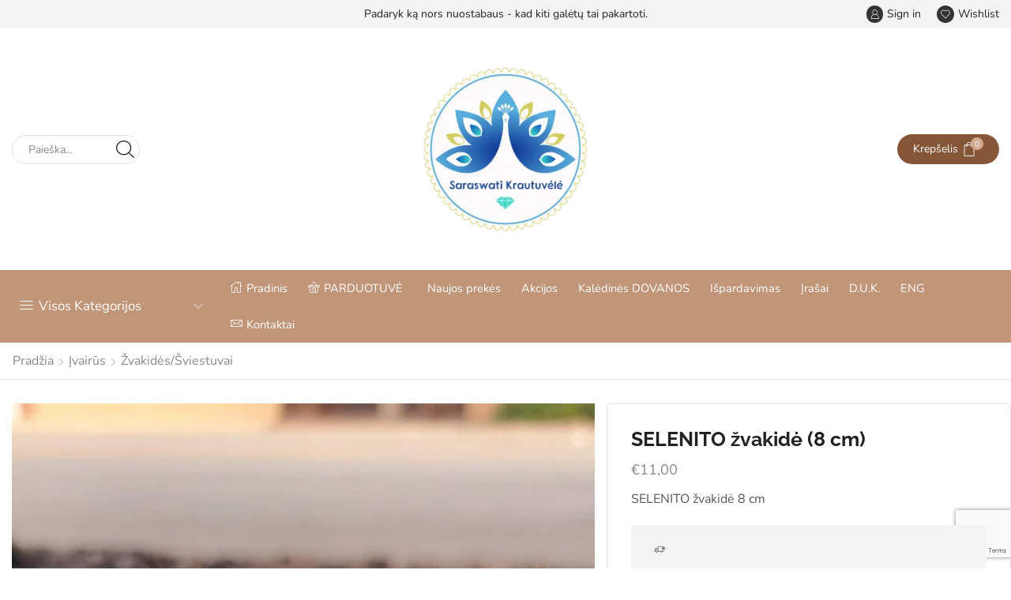

--- FILE ---
content_type: text/html; charset=UTF-8
request_url: https://saraswati.lt/product/selenito-zvakide-8-cm/
body_size: 79983
content:

<!DOCTYPE html>
<html lang="lt-LT" xmlns="http://www.w3.org/1999/xhtml" prefix="og: http://ogp.me/ns# fb: http://www.facebook.com/2008/fbml" >
<head>
	<meta charset="UTF-8" />
	<meta name="viewport" content="width=device-width, initial-scale=1.0, maximum-scale=1.0, user-scalable=0"/>
	<link rel="dns-prefetch" href="//cdn.hu-manity.co" />
		<!-- Cookie Compliance -->
		<script type="text/javascript">var huOptions = {"appID":"saraswatilt-fcc9458","currentLanguage":"lt","blocking":false,"globalCookie":false,"isAdmin":false,"privacyConsent":true,"forms":[]};</script>
		<script type="text/javascript" src="https://cdn.hu-manity.co/hu-banner.min.js"></script><title>SELENITO  žvakidė (8 cm) &#8211; Saraswati</title>
<meta name='robots' content='max-image-preview:large' />
<meta property="og:site_name" content="Saraswati" />
   <meta name="description" content="Parduotuve" />
   <meta property="og:image" content="https://saraswati.lt/wp-content/uploads/2022/12/102794.jpg" />
 <meta property="og:url" content="https://saraswati.lt/product/selenito-zvakide-8-cm/" />
 <meta property="og:type" content="article" />
 <link rel='dns-prefetch' href='//cdnjs.cloudflare.com' />
<link href='//hb.wpmucdn.com' rel='preconnect' />
<link rel="alternate" type="application/rss+xml" title="Saraswati &raquo; Įrašų RSS srautas" href="https://saraswati.lt/feed/" />
<link rel="alternate" type="application/rss+xml" title="Saraswati &raquo; Komentarų RSS srautas" href="https://saraswati.lt/comments/feed/" />
<link rel="alternate" type="application/rss+xml" title="Saraswati &raquo; Įrašo „SELENITO  žvakidė (8 cm)“ komentarų RSS srautas" href="https://saraswati.lt/product/selenito-zvakide-8-cm/feed/" />
<style id='classic-theme-styles-inline-css' type='text/css'>
/*! This file is auto-generated */
.wp-block-button__link{color:#fff;background-color:#32373c;border-radius:9999px;box-shadow:none;text-decoration:none;padding:calc(.667em + 2px) calc(1.333em + 2px);font-size:1.125em}.wp-block-file__button{background:#32373c;color:#fff;text-decoration:none}
</style>
<style id='global-styles-inline-css' type='text/css'>
body{--wp--preset--color--black: #000000;--wp--preset--color--cyan-bluish-gray: #abb8c3;--wp--preset--color--white: #ffffff;--wp--preset--color--pale-pink: #f78da7;--wp--preset--color--vivid-red: #cf2e2e;--wp--preset--color--luminous-vivid-orange: #ff6900;--wp--preset--color--luminous-vivid-amber: #fcb900;--wp--preset--color--light-green-cyan: #7bdcb5;--wp--preset--color--vivid-green-cyan: #00d084;--wp--preset--color--pale-cyan-blue: #8ed1fc;--wp--preset--color--vivid-cyan-blue: #0693e3;--wp--preset--color--vivid-purple: #9b51e0;--wp--preset--gradient--vivid-cyan-blue-to-vivid-purple: linear-gradient(135deg,rgba(6,147,227,1) 0%,rgb(155,81,224) 100%);--wp--preset--gradient--light-green-cyan-to-vivid-green-cyan: linear-gradient(135deg,rgb(122,220,180) 0%,rgb(0,208,130) 100%);--wp--preset--gradient--luminous-vivid-amber-to-luminous-vivid-orange: linear-gradient(135deg,rgba(252,185,0,1) 0%,rgba(255,105,0,1) 100%);--wp--preset--gradient--luminous-vivid-orange-to-vivid-red: linear-gradient(135deg,rgba(255,105,0,1) 0%,rgb(207,46,46) 100%);--wp--preset--gradient--very-light-gray-to-cyan-bluish-gray: linear-gradient(135deg,rgb(238,238,238) 0%,rgb(169,184,195) 100%);--wp--preset--gradient--cool-to-warm-spectrum: linear-gradient(135deg,rgb(74,234,220) 0%,rgb(151,120,209) 20%,rgb(207,42,186) 40%,rgb(238,44,130) 60%,rgb(251,105,98) 80%,rgb(254,248,76) 100%);--wp--preset--gradient--blush-light-purple: linear-gradient(135deg,rgb(255,206,236) 0%,rgb(152,150,240) 100%);--wp--preset--gradient--blush-bordeaux: linear-gradient(135deg,rgb(254,205,165) 0%,rgb(254,45,45) 50%,rgb(107,0,62) 100%);--wp--preset--gradient--luminous-dusk: linear-gradient(135deg,rgb(255,203,112) 0%,rgb(199,81,192) 50%,rgb(65,88,208) 100%);--wp--preset--gradient--pale-ocean: linear-gradient(135deg,rgb(255,245,203) 0%,rgb(182,227,212) 50%,rgb(51,167,181) 100%);--wp--preset--gradient--electric-grass: linear-gradient(135deg,rgb(202,248,128) 0%,rgb(113,206,126) 100%);--wp--preset--gradient--midnight: linear-gradient(135deg,rgb(2,3,129) 0%,rgb(40,116,252) 100%);--wp--preset--font-size--small: 13px;--wp--preset--font-size--medium: 20px;--wp--preset--font-size--large: 36px;--wp--preset--font-size--x-large: 42px;--wp--preset--font-family--inter: "Inter", sans-serif;--wp--preset--font-family--cardo: Cardo;--wp--preset--spacing--20: 0.44rem;--wp--preset--spacing--30: 0.67rem;--wp--preset--spacing--40: 1rem;--wp--preset--spacing--50: 1.5rem;--wp--preset--spacing--60: 2.25rem;--wp--preset--spacing--70: 3.38rem;--wp--preset--spacing--80: 5.06rem;--wp--preset--shadow--natural: 6px 6px 9px rgba(0, 0, 0, 0.2);--wp--preset--shadow--deep: 12px 12px 50px rgba(0, 0, 0, 0.4);--wp--preset--shadow--sharp: 6px 6px 0px rgba(0, 0, 0, 0.2);--wp--preset--shadow--outlined: 6px 6px 0px -3px rgba(255, 255, 255, 1), 6px 6px rgba(0, 0, 0, 1);--wp--preset--shadow--crisp: 6px 6px 0px rgba(0, 0, 0, 1);}:where(.is-layout-flex){gap: 0.5em;}:where(.is-layout-grid){gap: 0.5em;}body .is-layout-flex{display: flex;}body .is-layout-flex{flex-wrap: wrap;align-items: center;}body .is-layout-flex > *{margin: 0;}body .is-layout-grid{display: grid;}body .is-layout-grid > *{margin: 0;}:where(.wp-block-columns.is-layout-flex){gap: 2em;}:where(.wp-block-columns.is-layout-grid){gap: 2em;}:where(.wp-block-post-template.is-layout-flex){gap: 1.25em;}:where(.wp-block-post-template.is-layout-grid){gap: 1.25em;}.has-black-color{color: var(--wp--preset--color--black) !important;}.has-cyan-bluish-gray-color{color: var(--wp--preset--color--cyan-bluish-gray) !important;}.has-white-color{color: var(--wp--preset--color--white) !important;}.has-pale-pink-color{color: var(--wp--preset--color--pale-pink) !important;}.has-vivid-red-color{color: var(--wp--preset--color--vivid-red) !important;}.has-luminous-vivid-orange-color{color: var(--wp--preset--color--luminous-vivid-orange) !important;}.has-luminous-vivid-amber-color{color: var(--wp--preset--color--luminous-vivid-amber) !important;}.has-light-green-cyan-color{color: var(--wp--preset--color--light-green-cyan) !important;}.has-vivid-green-cyan-color{color: var(--wp--preset--color--vivid-green-cyan) !important;}.has-pale-cyan-blue-color{color: var(--wp--preset--color--pale-cyan-blue) !important;}.has-vivid-cyan-blue-color{color: var(--wp--preset--color--vivid-cyan-blue) !important;}.has-vivid-purple-color{color: var(--wp--preset--color--vivid-purple) !important;}.has-black-background-color{background-color: var(--wp--preset--color--black) !important;}.has-cyan-bluish-gray-background-color{background-color: var(--wp--preset--color--cyan-bluish-gray) !important;}.has-white-background-color{background-color: var(--wp--preset--color--white) !important;}.has-pale-pink-background-color{background-color: var(--wp--preset--color--pale-pink) !important;}.has-vivid-red-background-color{background-color: var(--wp--preset--color--vivid-red) !important;}.has-luminous-vivid-orange-background-color{background-color: var(--wp--preset--color--luminous-vivid-orange) !important;}.has-luminous-vivid-amber-background-color{background-color: var(--wp--preset--color--luminous-vivid-amber) !important;}.has-light-green-cyan-background-color{background-color: var(--wp--preset--color--light-green-cyan) !important;}.has-vivid-green-cyan-background-color{background-color: var(--wp--preset--color--vivid-green-cyan) !important;}.has-pale-cyan-blue-background-color{background-color: var(--wp--preset--color--pale-cyan-blue) !important;}.has-vivid-cyan-blue-background-color{background-color: var(--wp--preset--color--vivid-cyan-blue) !important;}.has-vivid-purple-background-color{background-color: var(--wp--preset--color--vivid-purple) !important;}.has-black-border-color{border-color: var(--wp--preset--color--black) !important;}.has-cyan-bluish-gray-border-color{border-color: var(--wp--preset--color--cyan-bluish-gray) !important;}.has-white-border-color{border-color: var(--wp--preset--color--white) !important;}.has-pale-pink-border-color{border-color: var(--wp--preset--color--pale-pink) !important;}.has-vivid-red-border-color{border-color: var(--wp--preset--color--vivid-red) !important;}.has-luminous-vivid-orange-border-color{border-color: var(--wp--preset--color--luminous-vivid-orange) !important;}.has-luminous-vivid-amber-border-color{border-color: var(--wp--preset--color--luminous-vivid-amber) !important;}.has-light-green-cyan-border-color{border-color: var(--wp--preset--color--light-green-cyan) !important;}.has-vivid-green-cyan-border-color{border-color: var(--wp--preset--color--vivid-green-cyan) !important;}.has-pale-cyan-blue-border-color{border-color: var(--wp--preset--color--pale-cyan-blue) !important;}.has-vivid-cyan-blue-border-color{border-color: var(--wp--preset--color--vivid-cyan-blue) !important;}.has-vivid-purple-border-color{border-color: var(--wp--preset--color--vivid-purple) !important;}.has-vivid-cyan-blue-to-vivid-purple-gradient-background{background: var(--wp--preset--gradient--vivid-cyan-blue-to-vivid-purple) !important;}.has-light-green-cyan-to-vivid-green-cyan-gradient-background{background: var(--wp--preset--gradient--light-green-cyan-to-vivid-green-cyan) !important;}.has-luminous-vivid-amber-to-luminous-vivid-orange-gradient-background{background: var(--wp--preset--gradient--luminous-vivid-amber-to-luminous-vivid-orange) !important;}.has-luminous-vivid-orange-to-vivid-red-gradient-background{background: var(--wp--preset--gradient--luminous-vivid-orange-to-vivid-red) !important;}.has-very-light-gray-to-cyan-bluish-gray-gradient-background{background: var(--wp--preset--gradient--very-light-gray-to-cyan-bluish-gray) !important;}.has-cool-to-warm-spectrum-gradient-background{background: var(--wp--preset--gradient--cool-to-warm-spectrum) !important;}.has-blush-light-purple-gradient-background{background: var(--wp--preset--gradient--blush-light-purple) !important;}.has-blush-bordeaux-gradient-background{background: var(--wp--preset--gradient--blush-bordeaux) !important;}.has-luminous-dusk-gradient-background{background: var(--wp--preset--gradient--luminous-dusk) !important;}.has-pale-ocean-gradient-background{background: var(--wp--preset--gradient--pale-ocean) !important;}.has-electric-grass-gradient-background{background: var(--wp--preset--gradient--electric-grass) !important;}.has-midnight-gradient-background{background: var(--wp--preset--gradient--midnight) !important;}.has-small-font-size{font-size: var(--wp--preset--font-size--small) !important;}.has-medium-font-size{font-size: var(--wp--preset--font-size--medium) !important;}.has-large-font-size{font-size: var(--wp--preset--font-size--large) !important;}.has-x-large-font-size{font-size: var(--wp--preset--font-size--x-large) !important;}
.wp-block-navigation a:where(:not(.wp-element-button)){color: inherit;}
:where(.wp-block-post-template.is-layout-flex){gap: 1.25em;}:where(.wp-block-post-template.is-layout-grid){gap: 1.25em;}
:where(.wp-block-columns.is-layout-flex){gap: 2em;}:where(.wp-block-columns.is-layout-grid){gap: 2em;}
.wp-block-pullquote{font-size: 1.5em;line-height: 1.6;}
</style>
<link rel='stylesheet' id='contact-form-7-css' href='https://saraswati.lt/wp-content/plugins/contact-form-7/includes/css/styles.css?ver=5.9.4' type='text/css' media='all' />
<style id='woocommerce-inline-inline-css' type='text/css'>
.woocommerce form .form-row .required { visibility: visible; }
</style>
<link rel='stylesheet' id='wt-smart-coupon-for-woo-css' href='https://saraswati.lt/wp-content/plugins/wt-smart-coupons-for-woocommerce/public/css/wt-smart-coupon-public.css?ver=2.2.0' type='text/css' media='all' />
<link rel='stylesheet' id='stock_manager_frontend_css-css' href='https://saraswati.lt/wp-content/plugins/woocommerce-product-stock-alert/frontend/css/frontend.min.css?ver=2.5.17' type='text/css' media='all' />
<link rel='stylesheet' id='select2css-css' href='//cdnjs.cloudflare.com/ajax/libs/select2/4.0.7/css/select2.css?ver=1.0' type='text/css' media='all' />
<link rel='stylesheet' id='etheme-fa-css' href='https://saraswati.lt/wp-content/themes/xstore/css/fontawesome/5.15.3/all.min.css?ver=1.0' type='text/css' media='all' />
<link rel='stylesheet' id='etheme-parent-style-css' href='https://saraswati.lt/wp-content/themes/xstore/xstore.min.css?ver=1.0' type='text/css' media='all' />
<link rel='stylesheet' id='etheme-elementor-style-css' href='https://saraswati.lt/wp-content/themes/xstore/css/elementor.min.css?ver=1.0' type='text/css' media='all' />
<link rel='stylesheet' id='etheme-cookie-notice-style-css' href='https://saraswati.lt/wp-content/themes/xstore/css/cookie-notice.min.css?ver=1.0' type='text/css' media='all' />
<link rel='stylesheet' id='etheme-breadcrumbs-css' href='https://saraswati.lt/wp-content/themes/xstore/css/modules/breadcrumbs.min.css?ver=1.0' type='text/css' media='all' />
<link rel='stylesheet' id='etheme-back-top-css' href='https://saraswati.lt/wp-content/themes/xstore/css/modules/back-top.min.css?ver=1.0' type='text/css' media='all' />
<link rel='stylesheet' id='etheme-woocommerce-css' href='https://saraswati.lt/wp-content/themes/xstore/css/modules/woocommerce/global.min.css?ver=1.0' type='text/css' media='all' />
<link rel='stylesheet' id='etheme-woocommerce-archive-css' href='https://saraswati.lt/wp-content/themes/xstore/css/modules/woocommerce/archive.min.css?ver=1.0' type='text/css' media='all' />
<link rel='stylesheet' id='etheme-single-product-builder-css' href='https://saraswati.lt/wp-content/themes/xstore/css/modules/woocommerce/single-product/single-product-builder.min.css?ver=1.0' type='text/css' media='all' />
<link rel='stylesheet' id='etheme-single-product-elements-css' href='https://saraswati.lt/wp-content/themes/xstore/css/modules/woocommerce/single-product/single-product-elements.min.css?ver=1.0' type='text/css' media='all' />
<link rel='stylesheet' id='etheme-star-rating-css' href='https://saraswati.lt/wp-content/themes/xstore/css/modules/star-rating.min.css?ver=1.0' type='text/css' media='all' />
<link rel='stylesheet' id='etheme-comments-css' href='https://saraswati.lt/wp-content/themes/xstore/css/modules/comments.min.css?ver=1.0' type='text/css' media='all' />
<link rel='stylesheet' id='etheme-single-post-meta-css' href='https://saraswati.lt/wp-content/themes/xstore/css/modules/blog/single-post/meta.min.css?ver=1.0' type='text/css' media='all' />
<link rel='stylesheet' id='etheme-contact-forms-css' href='https://saraswati.lt/wp-content/themes/xstore/css/modules/contact-forms.min.css?ver=1.0' type='text/css' media='all' />
<style id='xstore-icons-font-inline-css' type='text/css'>
@font-face {
				  font-family: 'xstore-icons';
				  src:
				    url('https://saraswati.lt/wp-content/themes/xstore/fonts/xstore-icons-light.ttf') format('truetype'),
				    url('https://saraswati.lt/wp-content/themes/xstore/fonts/xstore-icons-light.woff2') format('woff2'),
				    url('https://saraswati.lt/wp-content/themes/xstore/fonts/xstore-icons-light.woff') format('woff'),
				    url('https://saraswati.lt/wp-content/themes/xstore/fonts/xstore-icons-light.svg#xstore-icons') format('svg');
				  font-weight: normal;
				  font-style: normal;
				  font-display: swap;
				}
</style>
<link rel='stylesheet' id='etheme-header-search-css' href='https://saraswati.lt/wp-content/themes/xstore/css/modules/layout/header/parts/search.min.css?ver=1.0' type='text/css' media='all' />
<link rel='stylesheet' id='etheme-header-menu-css' href='https://saraswati.lt/wp-content/themes/xstore/css/modules/layout/header/parts/menu.min.css?ver=1.0' type='text/css' media='all' />
<link rel='stylesheet' id='etheme-all-departments-menu-css' href='https://saraswati.lt/wp-content/themes/xstore/css/modules/layout/header/parts/all-departments-menu.min.css?ver=1.0' type='text/css' media='all' />
<link rel='stylesheet' id='xstore-kirki-styles-css' href='https://saraswati.lt/wp-content/uploads/xstore/kirki-styles.css?ver=1752767746014' type='text/css' media='all' />
<link rel='stylesheet' id='child-style-css' href='https://saraswati.lt/wp-content/themes/xstore-child/style.css?ver=1.0' type='text/css' media='all' />
<script type="text/javascript" src="https://saraswati.lt/wp-includes/js/jquery/jquery.min.js?ver=3.7.1" id="jquery-core-js"></script>
<script type="text/javascript" src="https://saraswati.lt/wp-includes/js/jquery/jquery-migrate.min.js?ver=3.4.1" id="jquery-migrate-js"></script>
<script type="text/javascript" src="https://saraswati.lt/wp-content/plugins/woocommerce-conto-quickpay/assets/admin/conto-quickpay-multiselect.js?ver=0.1" id="conto-quickpay-multiselect-js-js"></script>
<script type="text/javascript" src="https://saraswati.lt/wp-content/plugins/woocommerce/assets/js/jquery-blockui/jquery.blockUI.min.js?ver=2.7.0-wc.9.4.2" id="jquery-blockui-js" defer="defer" data-wp-strategy="defer"></script>
<script type="text/javascript" id="wc-add-to-cart-js-extra">
/* <![CDATA[ */
var wc_add_to_cart_params = {"ajax_url":"\/wp-admin\/admin-ajax.php","wc_ajax_url":"\/?wc-ajax=%%endpoint%%","i18n_view_cart":"Krep\u0161elis","cart_url":"https:\/\/saraswati.lt\/cart-2\/","is_cart":"","cart_redirect_after_add":"no"};
/* ]]> */
</script>
<script type="text/javascript" src="https://saraswati.lt/wp-content/plugins/woocommerce/assets/js/frontend/add-to-cart.min.js?ver=9.4.2" id="wc-add-to-cart-js" defer="defer" data-wp-strategy="defer"></script>
<script type="text/javascript" id="wc-single-product-js-extra">
/* <![CDATA[ */
var wc_single_product_params = {"i18n_required_rating_text":"Pasirinkite \u012fvertinim\u0105","review_rating_required":"yes","flexslider":{"rtl":false,"animation":"slide","smoothHeight":true,"directionNav":false,"controlNav":"thumbnails","slideshow":false,"animationSpeed":500,"animationLoop":false,"allowOneSlide":false},"zoom_enabled":"1","zoom_options":[],"photoswipe_enabled":"","photoswipe_options":{"shareEl":false,"closeOnScroll":false,"history":false,"hideAnimationDuration":0,"showAnimationDuration":0},"flexslider_enabled":""};
/* ]]> */
</script>
<script type="text/javascript" src="https://saraswati.lt/wp-content/plugins/woocommerce/assets/js/frontend/single-product.min.js?ver=9.4.2" id="wc-single-product-js" defer="defer" data-wp-strategy="defer"></script>
<script type="text/javascript" src="https://saraswati.lt/wp-content/plugins/woocommerce/assets/js/js-cookie/js.cookie.min.js?ver=2.1.4-wc.9.4.2" id="js-cookie-js" data-wp-strategy="defer"></script>
<script type="text/javascript" id="woocommerce-js-extra">
/* <![CDATA[ */
var woocommerce_params = {"ajax_url":"\/wp-admin\/admin-ajax.php","wc_ajax_url":"\/?wc-ajax=%%endpoint%%"};
/* ]]> */
</script>
<script type="text/javascript" src="https://saraswati.lt/wp-content/plugins/woocommerce/assets/js/frontend/woocommerce.min.js?ver=9.4.2" id="woocommerce-js" defer="defer" data-wp-strategy="defer"></script>
<script type="text/javascript" id="wt-smart-coupon-for-woo-js-extra">
/* <![CDATA[ */
var WTSmartCouponOBJ = {"ajaxurl":"https:\/\/saraswati.lt\/wp-admin\/admin-ajax.php","wc_ajax_url":"https:\/\/saraswati.lt\/?wc-ajax=","nonces":{"public":"3921e1c47d","apply_coupon":"12d01622b9"},"labels":{"please_wait":"Please wait...","choose_variation":"Please choose a variation","error":"Error !!!"},"shipping_method":[],"payment_method":"","is_cart":""};
/* ]]> */
</script>
<script type="text/javascript" src="https://saraswati.lt/wp-content/plugins/wt-smart-coupons-for-woocommerce/public/js/wt-smart-coupon-public.js?ver=2.2.0" id="wt-smart-coupon-for-woo-js"></script>
<script type="text/javascript" id="etheme-js-extra">
/* <![CDATA[ */
var etConfig = {"noresults":"No results were found!","ajaxSearchResultsArrow":"<svg version=\"1.1\" width=\"1em\" height=\"1em\" class=\"arrow\" xmlns=\"http:\/\/www.w3.org\/2000\/svg\" xmlns:xlink=\"http:\/\/www.w3.org\/1999\/xlink\" x=\"0px\" y=\"0px\" viewBox=\"0 0 100 100\" style=\"enable-background:new 0 0 100 100;\" xml:space=\"preserve\"><path d=\"M99.1186676,94.8567734L10.286458,6.0255365h53.5340881c1.6616173,0,3.0132561-1.3516402,3.0132561-3.0127683\r\n\tS65.4821625,0,63.8205452,0H3.0137398c-1.6611279,0-3.012768,1.3516402-3.012768,3.0127683v60.8068047\r\n\tc0,1.6616135,1.3516402,3.0132523,3.012768,3.0132523s3.012768-1.3516388,3.012768-3.0132523V10.2854862L94.8577423,99.117691\r\n\tC95.4281311,99.6871109,96.1841202,100,96.9886856,100c0.8036041,0,1.5595856-0.3128891,2.129982-0.882309\r\n\tC100.2924805,97.9419327,100.2924805,96.0305862,99.1186676,94.8567734z\"><\/path><\/svg>","successfullyAdded":"Product added.","successfullyRemoved":"Product removed.","successfullyUpdated":"Product quantity updated.","successfullyCopied":"Copied to clipboard","saleStarts":"Sale starts in:","saleFinished":"This sale already finished","confirmQuestion":"Are you sure?","viewCart":"View cart","cartPageUrl":"https:\/\/saraswati.lt\/cart-2\/","checkCart":"Please check your <a href='https:\/\/saraswati.lt\/cart-2\/'>cart.<\/a>","contBtn":"Continue shopping","checkBtn":"Checkout","ajaxProductAddedNotify":{"type":"mini_cart","linked_products_type":"upsell"},"variationGallery":"","quickView":{"type":"off_canvas","position":"right","layout":"default","variationGallery":"","css":{"quick-view":"        <link rel=\"stylesheet\" href=\"https:\/\/saraswati.lt\/wp-content\/themes\/xstore\/css\/modules\/woocommerce\/quick-view.min.css?ver=1.0\" type=\"text\/css\" media=\"all\" \/> \t\t","off-canvas":"        <link rel=\"stylesheet\" href=\"https:\/\/saraswati.lt\/wp-content\/themes\/xstore\/css\/modules\/layout\/off-canvas.min.css?ver=1.0\" type=\"text\/css\" media=\"all\" \/> \t\t","skeleton":"        <link rel=\"stylesheet\" href=\"https:\/\/saraswati.lt\/wp-content\/themes\/xstore\/css\/modules\/skeleton.min.css?ver=1.0\" type=\"text\/css\" media=\"all\" \/> \t\t","single-product":"        <link rel=\"stylesheet\" href=\"https:\/\/saraswati.lt\/wp-content\/themes\/xstore\/css\/modules\/woocommerce\/single-product\/single-product.min.css?ver=1.0\" type=\"text\/css\" media=\"all\" \/> \t\t","single-product-elements":"        <link rel=\"stylesheet\" href=\"https:\/\/saraswati.lt\/wp-content\/themes\/xstore\/css\/modules\/woocommerce\/single-product\/single-product-elements.min.css?ver=1.0\" type=\"text\/css\" media=\"all\" \/> \t\t","single-post-meta":"        <link rel=\"stylesheet\" href=\"https:\/\/saraswati.lt\/wp-content\/themes\/xstore\/css\/modules\/blog\/single-post\/meta.min.css?ver=1.0\" type=\"text\/css\" media=\"all\" \/> \t\t"}},"speedOptimization":{"imageLoadingOffset":"200px"},"popupAddedToCart":[],"builders":{"is_wpbakery":false},"Product":"Products","Pages":"Pages","Post":"Posts","Portfolio":"Portfolio","Product_found":"{{count}} Products found","Pages_found":"{{count}} Pages found","Post_found":"{{count}} Posts found","Portfolio_found":"{{count}} Portfolio found","show_more":"Show {{count}} more","show_all":"View all results","items_found":"{{count}} items found","item_found":"{{count}} item found","single_product_builder":"1","fancy_select_categories":"","is_search_history":"0","search_history_length":"7","search_type":"input","search_ajax_history_time":"5","noSuggestionNoticeWithMatches":"No results were found!<p>No items matched your search {{search_value}}.<\/p>","ajaxurl":"https:\/\/saraswati.lt\/wp-admin\/admin-ajax.php","woocommerceSettings":{"is_woocommerce":true,"is_swatches":false,"ajax_filters":false,"ajax_pagination":false,"is_single_product_builder":"1","mini_cart_content_quantity_input":false,"widget_show_more_text":"more","widget_show_less_text":"Show less","sidebar_off_canvas_icon":"<svg version=\"1.1\" width=\"1em\" height=\"1em\" id=\"Layer_1\" xmlns=\"http:\/\/www.w3.org\/2000\/svg\" xmlns:xlink=\"http:\/\/www.w3.org\/1999\/xlink\" x=\"0px\" y=\"0px\" viewBox=\"0 0 100 100\" style=\"enable-background:new 0 0 100 100;\" xml:space=\"preserve\"><path d=\"M94.8,0H5.6C4,0,2.6,0.9,1.9,2.3C1.1,3.7,1.3,5.4,2.2,6.7l32.7,46c0,0,0,0,0,0c1.2,1.6,1.8,3.5,1.8,5.5v37.5c0,1.1,0.4,2.2,1.2,3c0.8,0.8,1.8,1.2,3,1.2c0.6,0,1.1-0.1,1.6-0.3l18.4-7c1.6-0.5,2.7-2.1,2.7-3.9V58.3c0-2,0.6-3.9,1.8-5.5c0,0,0,0,0,0l32.7-46c0.9-1.3,1.1-3,0.3-4.4C97.8,0.9,96.3,0,94.8,0z M61.4,49.7c-1.8,2.5-2.8,5.5-2.8,8.5v29.8l-16.8,6.4V58.3c0-3.1-1-6.1-2.8-8.5L7.3,5.1h85.8L61.4,49.7z\"><\/path><\/svg>","ajax_add_to_cart_archives":true,"cart_url":"https:\/\/saraswati.lt\/cart-2\/","cart_redirect_after_add":false,"home_url":"https:\/\/saraswati.lt\/","shop_url":"https:\/\/saraswati.lt\/shop-2\/","single_product_autoscroll_tabs_mobile":true,"cart_progress_currency_pos":"left","cart_progress_thousand_sep":".","cart_progress_decimal_sep":",","cart_progress_num_decimals":"2","is_smart_addtocart":true,"primary_attribute":"et_none"},"notices":{"ajax-filters":"Ajax error: cannot get filters result","post-product":"Ajax error: cannot get post\/product result","products":"Ajax error: cannot get products result","posts":"Ajax error: cannot get posts result","element":"Ajax error: cannot get element result","portfolio":"Ajax error: problem with ajax et_portfolio_ajax action","portfolio-pagination":"Ajax error: problem with ajax et_portfolio_ajax_pagination action","menu":"Ajax error: problem with ajax menu_posts action","noMatchFound":"No matches found","variationGalleryNotAvailable":"Variation Gallery not available on variation id","localStorageFull":"Seems like your localStorage is full"},"layoutSettings":{"layout":"","is_rtl":false,"is_mobile":false,"mobHeaderStart":992,"menu_storage_key":"etheme_d907bcfc77f80dbc154d245871c7b368","ajax_dropdowns_from_storage":""},"sidebar":{"closed_pc_by_default":""},"et_global":{"classes":{"skeleton":"skeleton-body","mfp":"et-mfp-opened"},"is_customize_preview":false,"mobHeaderStart":992},"etCookies":{"cache_time":3}};
/* ]]> */
</script>
<script type="text/javascript" src="https://saraswati.lt/wp-content/themes/xstore/js/etheme-scripts.min.js?ver=1.0" id="etheme-js"></script>
<script type="text/javascript" id="xstore-wishlist-js-extra">
/* <![CDATA[ */
var xstore_wishlist_params = {"ajaxurl":"https:\/\/saraswati.lt\/wp-admin\/admin-ajax.php","confirmQuestion":"Are you sure?","no_active_checkbox":"Please, choose any product by clicking checkbox","no_products_available":"Sorry, there are no products available for this action","is_loggedin":"","wishlist_id":"xstore_wishlist_ids_0","wishlist_page_url":"https:\/\/saraswati.lt\/my-account-2\/?et-wishlist-page","animated_hearts":"1","ajax_fragments":"1","is_multilingual":"","view_wishlist":"View wishlist","days_cache":"7","notify_type":"alert_advanced"};
/* ]]> */
</script>
<script type="text/javascript" src="https://saraswati.lt/wp-content/plugins/et-core-plugin/packages/xstore-wishlist/assets/js/script.min.js?ver=1.0" id="xstore-wishlist-js"></script>
<script type="text/javascript" id="xstore-compare-js-extra">
/* <![CDATA[ */
var xstore_compare_params = {"ajaxurl":"https:\/\/saraswati.lt\/wp-admin\/admin-ajax.php","confirmQuestion":"Are you sure?","no_active_checkbox":"Please, choose any product by clicking checkbox","no_products_available":"Sorry, there are no products available for this action","is_loggedin":"","compare_id":"xstore_compare_ids_0","compare_page_url":"https:\/\/saraswati.lt\/my-account-2\/?et-compare-page","ajax_fragments":"1","is_multilingual":"","view_compare":"View compare list","days_cache":"7","notify_type":"alert_advanced","placeholder_image":"<img width=\"300\" height=\"300\" src=\"https:\/\/saraswati.lt\/wp-content\/uploads\/woocommerce-placeholder-300x300.png\" class=\"woocommerce-placeholder wp-post-image\" alt=\"Paskirtoji vieta\" decoding=\"async\" srcset=\"https:\/\/saraswati.lt\/wp-content\/uploads\/woocommerce-placeholder-300x300.png 300w, https:\/\/saraswati.lt\/wp-content\/uploads\/woocommerce-placeholder-100x100.png 100w, https:\/\/saraswati.lt\/wp-content\/uploads\/woocommerce-placeholder-600x600.png 600w, https:\/\/saraswati.lt\/wp-content\/uploads\/woocommerce-placeholder-1024x1024.png 1024w, https:\/\/saraswati.lt\/wp-content\/uploads\/woocommerce-placeholder-150x150.png 150w, https:\/\/saraswati.lt\/wp-content\/uploads\/woocommerce-placeholder-768x768.png 768w, https:\/\/saraswati.lt\/wp-content\/uploads\/woocommerce-placeholder-70x70.png 70w, https:\/\/saraswati.lt\/wp-content\/uploads\/woocommerce-placeholder-25x25.png 25w, https:\/\/saraswati.lt\/wp-content\/uploads\/woocommerce-placeholder-123x123.png 123w, https:\/\/saraswati.lt\/wp-content\/uploads\/woocommerce-placeholder-80x80.png 80w, https:\/\/saraswati.lt\/wp-content\/uploads\/woocommerce-placeholder-120x120.png 120w, https:\/\/saraswati.lt\/wp-content\/uploads\/woocommerce-placeholder.png 1200w\" sizes=\"(max-width: 300px) 100vw, 300px\" \/>"};
/* ]]> */
</script>
<script type="text/javascript" src="https://saraswati.lt/wp-content/plugins/et-core-plugin/packages/xstore-compare/assets/js/script.min.js?ver=1.0" id="xstore-compare-js"></script>
<link rel="https://api.w.org/" href="https://saraswati.lt/wp-json/" /><link rel="alternate" type="application/json" href="https://saraswati.lt/wp-json/wp/v2/product/23937" /><link rel="EditURI" type="application/rsd+xml" title="RSD" href="https://saraswati.lt/xmlrpc.php?rsd" />
<meta name="generator" content="WordPress 6.5.7" />
<meta name="generator" content="WooCommerce 9.4.2" />
<link rel="canonical" href="https://saraswati.lt/product/selenito-zvakide-8-cm/" />
<link rel='shortlink' href='https://saraswati.lt/?p=23937' />
			<link rel="prefetch" as="font" href="https://saraswati.lt/wp-content/themes/xstore/fonts/xstore-icons-light.woff?v=9.4.5" type="font/woff">
					<link rel="prefetch" as="font" href="https://saraswati.lt/wp-content/themes/xstore/fonts/xstore-icons-light.woff2?v=9.4.5" type="font/woff2">
			<noscript><style>.woocommerce-product-gallery{ opacity: 1 !important; }</style></noscript>
	<meta name="generator" content="Elementor 3.29.1; features: additional_custom_breakpoints, e_local_google_fonts; settings: css_print_method-external, google_font-enabled, font_display-swap">
			<style>
				.e-con.e-parent:nth-of-type(n+4):not(.e-lazyloaded):not(.e-no-lazyload),
				.e-con.e-parent:nth-of-type(n+4):not(.e-lazyloaded):not(.e-no-lazyload) * {
					background-image: none !important;
				}
				@media screen and (max-height: 1024px) {
					.e-con.e-parent:nth-of-type(n+3):not(.e-lazyloaded):not(.e-no-lazyload),
					.e-con.e-parent:nth-of-type(n+3):not(.e-lazyloaded):not(.e-no-lazyload) * {
						background-image: none !important;
					}
				}
				@media screen and (max-height: 640px) {
					.e-con.e-parent:nth-of-type(n+2):not(.e-lazyloaded):not(.e-no-lazyload),
					.e-con.e-parent:nth-of-type(n+2):not(.e-lazyloaded):not(.e-no-lazyload) * {
						background-image: none !important;
					}
				}
			</style>
			<style id='wp-fonts-local' type='text/css'>
@font-face{font-family:Inter;font-style:normal;font-weight:300 900;font-display:fallback;src:url('https://saraswati.lt/wp-content/plugins/woocommerce/assets/fonts/Inter-VariableFont_slnt,wght.woff2') format('woff2');font-stretch:normal;}
@font-face{font-family:Cardo;font-style:normal;font-weight:400;font-display:fallback;src:url('https://saraswati.lt/wp-content/plugins/woocommerce/assets/fonts/cardo_normal_400.woff2') format('woff2');}
</style>
<link rel="icon" href="https://saraswati.lt/wp-content/uploads/2020/05/cropped-spalvotas-su-fonu-1-32x32.png" sizes="32x32" />
<link rel="icon" href="https://saraswati.lt/wp-content/uploads/2020/05/cropped-spalvotas-su-fonu-1-192x192.png" sizes="192x192" />
<link rel="apple-touch-icon" href="https://saraswati.lt/wp-content/uploads/2020/05/cropped-spalvotas-su-fonu-1-180x180.png" />
<meta name="msapplication-TileImage" content="https://saraswati.lt/wp-content/uploads/2020/05/cropped-spalvotas-su-fonu-1-270x270.png" />
<style id="kirki-inline-styles"></style><style type="text/css" class="et_custom-css">.btn-checkout:hover,.btn-view-wishlist:hover{opacity:1 !important}.header-top .et-toggle .et_b-icon,.header-top .et-content-dropdown .et_b-icon{background-color:#333;color:#fff;border-radius:100px;padding:5px;font-size:9px}.et_b_header-menu .secondary-menu-wrapper .menu>li.show-more a{font-size:16px}.page-heading{border-bottom:1px solid #E1E1E1;margin-bottom:40px}.product-view-default .footer-product .show-quickly{border-radius:90px !important}.et_b_header-menu .etheme-product-grid-item .footer-inner .button{display:inline-flex}@media only screen and (max-width:1220px){.header-wrapper .header-html_block2,.et_b_header-menu.et_element-top-level .menu>li:nth-last-child(1),.et_b_header-menu.et_element-top-level .menu>li:nth-last-child(2),.et_b_header-menu.et_element-top-level .menu>li:nth-last-child(3){display:none}}.header-main-menu.et_element-top-level .menu>li>a:hover,.header-main-menu.et_element-top-level .menu>.current-menu-item>a,.header-main-menu.et_element-top-level.menu-items-custom .menu>li>a:hover,.header-main-menu.et_element-top-level.menu-items-custom .menu>.current-menu-item>a{color:#fff}.header-main-menu.et_element-top-level.menu-items-custom .menu>li>a{color:#fff;background-color:#c09578;-webkit-border-radius:0;-moz-border-radius:0;border-radius:0}@media (max-width:480px){.single-product-builder .et_product-block{padding:0 15px !important;border:none !important}}.swiper-custom-right:not(.et-swiper-elementor-nav),.swiper-custom-left:not(.et-swiper-elementor-nav){background:transparent !important}@media only screen and (max-width:1500px){.swiper-custom-left,.middle-inside .swiper-entry .swiper-button-prev,.middle-inside.swiper-entry .swiper-button-prev{left:-15px}.swiper-custom-right,.middle-inside .swiper-entry .swiper-button-next,.middle-inside.swiper-entry .swiper-button-next{right:-15px}.middle-inbox .swiper-entry .swiper-button-prev,.middle-inbox.swiper-entry .swiper-button-prev{left:8px}.middle-inbox .swiper-entry .swiper-button-next,.middle-inbox.swiper-entry .swiper-button-next{right:8px}.swiper-entry:hover .swiper-custom-left,.middle-inside .swiper-entry:hover .swiper-button-prev,.middle-inside.swiper-entry:hover .swiper-button-prev{left:-5px}.swiper-entry:hover .swiper-custom-right,.middle-inside .swiper-entry:hover .swiper-button-next,.middle-inside.swiper-entry:hover .swiper-button-next{right:-5px}.middle-inbox .swiper-entry:hover .swiper-button-prev,.middle-inbox.swiper-entry:hover .swiper-button-prev{left:5px}.middle-inbox .swiper-entry:hover .swiper-button-next,.middle-inbox.swiper-entry:hover .swiper-button-next{right:5px}}.swiper-container{width:auto}.content-product .product-content-image img,.category-grid img,.categoriesCarousel .category-grid img{width:100%}.etheme-elementor-slider:not(.swiper-container-initialized,.swiper-initialized) .swiper-slide{max-width:calc(100% / var(--slides-per-view,4))}.etheme-elementor-slider[data-animation]:not(.swiper-container-initialized,.swiper-initialized,[data-animation=slide],[data-animation=coverflow]) .swiper-slide{max-width:100%}body:not([data-elementor-device-mode]) .etheme-elementor-off-canvas__container{transition:none;opacity:0;visibility:hidden;position:fixed}</style></head>
<body class="product-template-default single single-product postid-23937 theme-xstore cookies-not-set woocommerce woocommerce-page woocommerce-no-js et_cart-type-1 et_b_dt_header-not-overlap et_b_mob_header-not-overlap breadcrumbs-type-left2  et-preloader-off et-catalog-off sticky-message-on et-secondary-menu-on et-secondary-visibility-on_hover elementor-default elementor-kit-26821" data-mode="light">



<div class="template-container">

		<div class="template-content">
		<div class="page-wrapper">
			<header id="header" class="site-header sticky"  data-type="sticky"><div class="header-wrapper">
<div class="header-top-wrapper ">
	<div class="header-top" data-title="Header top">
		<div class="et-row-container et-container">
			<div class="et-wrap-columns flex align-items-center">		
				
		
        <div class="et_column et_col-xs-3 et_col-xs-offset-0">
			

<div class="et_element et_b_header-html_block header-html_block1" ></div>

        </div>
			
				
		
        <div class="et_column et_col-xs-6 et_col-xs-offset-0">
			

<div class="et_promo_text_carousel swiper-entry pos-relative arrows-hovered  arrows-hovered-static">
	<div class="swiper-container  et_element" data-loop="true" data-speed="300" data-breakpoints="1" data-xs-slides="1" data-sm-slides="1" data-md-slides="1" data-lt-slides="1" data-slides-per-view="1" data-slides-per-group="1"  data-autoplay=''>
		<div class="header-promo-text et-promo-text-carousel swiper-wrapper">
							<div class="swiper-slide flex justify-content-center align-items-center">
										<span class="text-nowrap">Padaryk ką nors nuostabaus - kad kiti galėtų tai pakartoti.</span>
														</div>
					</div>
					</div>
</div>

        </div>
			
				
		
        <div class="et_column et_col-xs-3 et_col-xs-offset-0 pos-static">
			

<style>                .connect-block-element-Nj2uC {
                    --connect-block-space: 10px;
                    margin: 0 -10px;
                }
                .et_element.connect-block-element-Nj2uC > div,
                .et_element.connect-block-element-Nj2uC > form.cart,
                .et_element.connect-block-element-Nj2uC > .price {
                    margin: 0 10px;
                }
                                    .et_element.connect-block-element-Nj2uC > .et_b_header-widget > div, 
                    .et_element.connect-block-element-Nj2uC > .et_b_header-widget > ul {
                        margin-left: 10px;
                        margin-right: 10px;
                    }
                    .et_element.connect-block-element-Nj2uC .widget_nav_menu .menu > li > a {
                        margin: 0 10px                    }
/*                    .et_element.connect-block-element-Nj2uC .widget_nav_menu .menu .menu-item-has-children > a:after {
                        right: 10px;
                    }*/
                </style><div class="et_element et_connect-block flex flex-row connect-block-element-Nj2uC align-items-center justify-content-end">
  

<div class="et_element et_b_header-account flex align-items-center  login-link account-type1 et-content-right et-off-canvas et-off-canvas-wide et-content_toggle et_element-top-level" >
	
    <a href="https://saraswati.lt/my-account-2/"
       class=" flex full-width align-items-center  justify-content-start mob-justify-content-end et-toggle currentColor">
			<span class="flex-inline justify-content-center align-items-center flex-wrap">

				                    <span class="et_b-icon">
						<svg xmlns="http://www.w3.org/2000/svg" width="1em" height="1em" viewBox="0 0 24 24"><path d="M16.848 12.168c1.56-1.32 2.448-3.216 2.448-5.232 0-3.768-3.072-6.84-6.84-6.84s-6.864 3.072-6.864 6.84c0 2.016 0.888 3.912 2.448 5.232-4.080 1.752-6.792 6.216-6.792 11.136 0 0.36 0.288 0.672 0.672 0.672h21.072c0.36 0 0.672-0.288 0.672-0.672-0.024-4.92-2.76-9.384-6.816-11.136zM12.432 1.44c3.048 0 5.52 2.472 5.52 5.52 0 1.968-1.056 3.792-2.76 4.776l-0.048 0.024c0 0 0 0-0.024 0-0.048 0.024-0.096 0.048-0.144 0.096h-0.024c-0.792 0.408-1.632 0.624-2.544 0.624-3.048 0-5.52-2.472-5.52-5.52s2.52-5.52 5.544-5.52zM9.408 13.056c0.96 0.48 1.968 0.72 3.024 0.72s2.064-0.24 3.024-0.72c3.768 1.176 6.576 5.088 6.816 9.552h-19.68c0.264-4.44 3.048-8.376 6.816-9.552z"></path></svg>					</span>
								
				                    <span class="et-element-label inline-block mob-hide">
						Sign in					</span>
								
				
			</span>
    </a>
					
                <div class="header-account-content et-mini-content">
					            <span class="et-toggle pos-absolute et-close full-right top">
                <svg xmlns="http://www.w3.org/2000/svg" width="0.8em" height="0.8em" viewBox="0 0 24 24">
                    <path d="M13.056 12l10.728-10.704c0.144-0.144 0.216-0.336 0.216-0.552 0-0.192-0.072-0.384-0.216-0.528-0.144-0.12-0.336-0.216-0.528-0.216 0 0 0 0 0 0-0.192 0-0.408 0.072-0.528 0.216l-10.728 10.728-10.704-10.728c-0.288-0.288-0.768-0.288-1.056 0-0.168 0.144-0.24 0.336-0.24 0.528 0 0.216 0.072 0.408 0.216 0.552l10.728 10.704-10.728 10.704c-0.144 0.144-0.216 0.336-0.216 0.552s0.072 0.384 0.216 0.528c0.288 0.288 0.768 0.288 1.056 0l10.728-10.728 10.704 10.704c0.144 0.144 0.336 0.216 0.528 0.216s0.384-0.072 0.528-0.216c0.144-0.144 0.216-0.336 0.216-0.528s-0.072-0.384-0.216-0.528l-10.704-10.704z"></path>
                </svg>
            </span>
			                    <div class="et-content">
						
            <div class="et-mini-content-head">
                <a href="https://saraswati.lt/my-account-2/"
                   class="account-type2 flex justify-content-center flex-wrap">
					                    <span class="et_b-icon">
                            <svg xmlns="http://www.w3.org/2000/svg" width="1em" height="1em" viewBox="0 0 24 24"><path d="M16.848 12.168c1.56-1.32 2.448-3.216 2.448-5.232 0-3.768-3.072-6.84-6.84-6.84s-6.864 3.072-6.864 6.84c0 2.016 0.888 3.912 2.448 5.232-4.080 1.752-6.792 6.216-6.792 11.136 0 0.36 0.288 0.672 0.672 0.672h21.072c0.36 0 0.672-0.288 0.672-0.672-0.024-4.92-2.76-9.384-6.816-11.136zM12.432 1.44c3.048 0 5.52 2.472 5.52 5.52 0 1.968-1.056 3.792-2.76 4.776l-0.048 0.024c0 0 0 0-0.024 0-0.048 0.024-0.096 0.048-0.144 0.096h-0.024c-0.792 0.408-1.632 0.624-2.544 0.624-3.048 0-5.52-2.472-5.52-5.52s2.52-5.52 5.544-5.52zM9.408 13.056c0.96 0.48 1.968 0.72 3.024 0.72s2.064-0.24 3.024-0.72c3.768 1.176 6.576 5.088 6.816 9.552h-19.68c0.264-4.44 3.048-8.376 6.816-9.552z"></path></svg>                        </span>

                    <span class="et-element-label pos-relative inline-block">
                            My Account                        </span>
                </a>
            </div>
									                        <form class="woocommerce-form woocommerce-form-login login " data-tab-name="login" autocomplete="off" method="post"
                              action="https://saraswati.lt/my-account-2/">
							
							
                            <p class="woocommerce-form-row woocommerce-form-row--wide form-row form-row-wide">
                                <label for="username">Username or email                                    &nbsp;<span class="required">*</span></label>
                                <input type="text" title="username"
                                       class="woocommerce-Input woocommerce-Input--text input-text"
                                       name="username" id="username"
                                       value=""/>                            </p>
                            <p class="woocommerce-form-row woocommerce-form-row--wide form-row form-row-wide">
                                <label for="password">Password&nbsp;<span
                                            class="required">*</span></label>
                                <input class="woocommerce-Input woocommerce-Input--text input-text" type="password"
                                       name="password" id="password" autocomplete="current-password"/>
                            </p>
							
							<div class="g-recaptcha" style="transform: scale(0.9); -webkit-transform: scale(0.9); transform-origin: 0 0; -webkit-transform-origin: 0 0;" data-sitekey="6LejQn4iAAAAALh2_PT_tVPKj4reBb8zMhQL3yeE"></div><script>
                jQuery("form.woocommerce-checkout").on("submit", function(){
                    setTimeout(function(){
                        grecaptcha.reset();
                    },100);
                });
                </script><script src='https://www.google.com/recaptcha/api.js?ver=1.30' id='wpcaptcha-recaptcha-js'></script>
                            <a href="https://saraswati.lt/my-account-2/lost-password/"
                               class="lost-password">Lost password?</a>

                            <p>
                                <label for="rememberme"
                                       class="woocommerce-form__label woocommerce-form__label-for-checkbox inline">
                                    <input class="woocommerce-form__input woocommerce-form__input-checkbox"
                                           name="rememberme" type="checkbox" id="rememberme" value="forever"/>
                                    <span>Remember Me</span>
                                </label>
                            </p>

                            <p class="login-submit">
								<input type="hidden" id="woocommerce-login-nonce" name="woocommerce-login-nonce" value="ce7e12f27d" /><input type="hidden" name="_wp_http_referer" value="/product/selenito-zvakide-8-cm/" />                                <button type="submit" class="woocommerce-Button button" name="login"
                                        value="Log in">Log in</button>
                            </p>
							
							
                        </form>
						
						
                    </div>

                </div>
					
	</div>



<div class="et_element et_b_header-wishlist  flex align-items-center wishlist-type1  et-content-right et-off-canvas et-off-canvas-wide et-content_toggle et_element-top-level" >
        <a href="https://saraswati.lt/my-account-2/?et-wishlist-page" class=" flex flex-wrap full-width align-items-center  justify-content-start mob-justify-content-start et-toggle currentColor">
            <span class="flex-inline justify-content-center align-items-center flex-wrap">
                                    <span class="et_b-icon">
                        <span class="et-svg"><svg width="1em" height="1em" xmlns="http://www.w3.org/2000/svg" xmlns:xlink="http://www.w3.org/1999/xlink" x="0px" y="0px" viewBox="0 0 100 100" xml:space="preserve"><path d="M99.5,31.5C98.4,17.2,86.3,5.7,71.9,5.3C63.8,5,55.6,8.5,50,14.5C44.3,8.4,36.4,5,28.1,5.3C13.7,5.7,1.6,17.2,0.5,31.5
                    c-0.1,1.2-0.1,2.5-0.1,3.7c0.2,5.1,2.4,10.2,6.1,14.3l39.2,43.4c1.1,1.2,2.7,1.9,4.3,1.9c1.6,0,3.2-0.7,4.4-1.9l39.1-43.4
                    c3.7-4.1,5.8-9.1,6.1-14.3C99.6,34,99.6,32.7,99.5,31.5z M49.6,89.2L10.5,45.8c-2.8-3.1-4.5-7-4.7-10.9c0-1,0-2,0.1-3
                    C6.8,20.4,16.6,11,28.2,10.7c0.2,0,0.5,0,0.7,0c7.4,0,14.5,3.6,18.8,9.7c0.5,0.7,1.3,1.1,2.2,1.1s1.7-0.4,2.2-1.1
                    c4.5-6.3,11.8-9.9,19.6-9.7c11.6,0.4,21.4,9.7,22.4,21.2c0.1,1,0.1,2,0.1,3v0c-0.2,3.9-1.8,7.8-4.7,10.9L50.4,89.2
                    C50.2,89.4,49.7,89.3,49.6,89.2z"/></svg></span>                                            </span>
                	
	                                <span class="et-element-label inline-block mob-hide">
                        Wishlist                    </span>
	            	
	                        </span>
    </a>
	        <span class="et-wishlist-quantity et-quantity count-0">
          0        </span>
        	
    <div class="et-mini-content">
		            <span class="et-toggle pos-absolute et-close full-right top">
                <svg xmlns="http://www.w3.org/2000/svg" width="0.8em" height="0.8em" viewBox="0 0 24 24">
                    <path d="M13.056 12l10.728-10.704c0.144-0.144 0.216-0.336 0.216-0.552 0-0.192-0.072-0.384-0.216-0.528-0.144-0.12-0.336-0.216-0.528-0.216 0 0 0 0 0 0-0.192 0-0.408 0.072-0.528 0.216l-10.728 10.728-10.704-10.728c-0.288-0.288-0.768-0.288-1.056 0-0.168 0.144-0.24 0.336-0.24 0.528 0 0.216 0.072 0.408 0.216 0.552l10.728 10.704-10.728 10.704c-0.144 0.144-0.216 0.336-0.216 0.552s0.072 0.384 0.216 0.528c0.288 0.288 0.768 0.288 1.056 0l10.728-10.728 10.704 10.704c0.144 0.144 0.336 0.216 0.528 0.216s0.384-0.072 0.528-0.216c0.144-0.144 0.216-0.336 0.216-0.528s-0.072-0.384-0.216-0.528l-10.704-10.704z"></path>
                </svg>
            </span>
		        <div class="et-content">
			                <div class="et-mini-content-head">
                    <a href="https://saraswati.lt/my-account-2/?et-wishlist-page"
                       class="wishlist-type2 flex justify-content-center flex-wrap right">
						                        <span class="et_b-icon">
                                <span class="et-svg"><svg width="1em" height="1em" xmlns="http://www.w3.org/2000/svg" xmlns:xlink="http://www.w3.org/1999/xlink" x="0px" y="0px" viewBox="0 0 100 100" xml:space="preserve"><path d="M99.5,31.5C98.4,17.2,86.3,5.7,71.9,5.3C63.8,5,55.6,8.5,50,14.5C44.3,8.4,36.4,5,28.1,5.3C13.7,5.7,1.6,17.2,0.5,31.5
                    c-0.1,1.2-0.1,2.5-0.1,3.7c0.2,5.1,2.4,10.2,6.1,14.3l39.2,43.4c1.1,1.2,2.7,1.9,4.3,1.9c1.6,0,3.2-0.7,4.4-1.9l39.1-43.4
                    c3.7-4.1,5.8-9.1,6.1-14.3C99.6,34,99.6,32.7,99.5,31.5z M49.6,89.2L10.5,45.8c-2.8-3.1-4.5-7-4.7-10.9c0-1,0-2,0.1-3
                    C6.8,20.4,16.6,11,28.2,10.7c0.2,0,0.5,0,0.7,0c7.4,0,14.5,3.6,18.8,9.7c0.5,0.7,1.3,1.1,2.2,1.1s1.7-0.4,2.2-1.1
                    c4.5-6.3,11.8-9.9,19.6-9.7c11.6,0.4,21.4,9.7,22.4,21.2c0.1,1,0.1,2,0.1,3v0c-0.2,3.9-1.8,7.8-4.7,10.9L50.4,89.2
                    C50.2,89.4,49.7,89.3,49.6,89.2z"/></svg></span>        <span class="et-wishlist-quantity et-quantity count-0">
          0        </span>
                                    </span>
                        <span class="et-element-label pos-relative inline-block">
                                My Wishlist                            </span>
                    </a>
                </div>
			            <div class="et_b_wishlist-dropdown product_list_widget cart_list"></div>
                    <div class="woocommerce-mini-cart__footer-wrapper">
            <div class="product_list-popup-footer-wrapper" style="display: none">
                <p class="buttons mini-cart-buttons">
                                        <a href="https://saraswati.lt/my-account-2/?et-wishlist-page"
                       class="button btn-view-wishlist wc-forward">View Wishlist</a>
                                           <a href="https://saraswati.lt/my-account-2/?et-wishlist-page"
                       class="button btn-checkout add-all-products">Add all to cart</a>
                                   </p>
            </div>
        </div>
                </div>
    </div>
	
	</div>

</div>        </div>
	</div>		</div>
	</div>
</div>

<div class="header-main-wrapper ">
	<div class="header-main" data-title="Header main">
		<div class="et-row-container et-container">
			<div class="et-wrap-columns flex align-items-center">		
				
		
        <div class="et_column et_col-xs-4 et_col-xs-offset-0 pos-static">
			

<style>                .connect-block-element-LHcVc {
                    --connect-block-space: 10px;
                    margin: 0 -10px;
                }
                .et_element.connect-block-element-LHcVc > div,
                .et_element.connect-block-element-LHcVc > form.cart,
                .et_element.connect-block-element-LHcVc > .price {
                    margin: 0 10px;
                }
                                    .et_element.connect-block-element-LHcVc > .et_b_header-widget > div, 
                    .et_element.connect-block-element-LHcVc > .et_b_header-widget > ul {
                        margin-left: 10px;
                        margin-right: 10px;
                    }
                    .et_element.connect-block-element-LHcVc .widget_nav_menu .menu > li > a {
                        margin: 0 10px                    }
/*                    .et_element.connect-block-element-LHcVc .widget_nav_menu .menu .menu-item-has-children > a:after {
                        right: 10px;
                    }*/
                </style><div class="et_element et_connect-block flex flex-row connect-block-element-LHcVc align-items-center justify-content-start">

<div class="et_element et_b_header-search flex align-items-center   et-content-right justify-content-center mob-justify-content- flex-basis-full et_element-top-level et-content-dropdown" >
		
	    
        <form action="https://saraswati.lt/" role="search" data-min="3" data-per-page="100"
                            class="ajax-search-form  ajax-with-suggestions input-input " method="get">
			
                <div class="input-row flex align-items-center et-overflow-hidden" data-search-mode="dark">
                    					                    <label class="screen-reader-text" for="et_b-header-search-input-85">Search input</label>
                    <input type="text" value=""
                           placeholder="Paieška..." autocomplete="off" class="form-control" id="et_b-header-search-input-85" name="s">
					
					                        <input type="hidden" name="post_type" value="product">
					
                                            <input type="hidden" name="et_search" value="true">
                    					
					                    <span class="buttons-wrapper flex flex-nowrap pos-relative">
                    <span class="clear flex-inline justify-content-center align-items-center pointer">
                        <span class="et_b-icon">
                            <svg xmlns="http://www.w3.org/2000/svg" width=".7em" height=".7em" viewBox="0 0 24 24"><path d="M13.056 12l10.728-10.704c0.144-0.144 0.216-0.336 0.216-0.552 0-0.192-0.072-0.384-0.216-0.528-0.144-0.12-0.336-0.216-0.528-0.216 0 0 0 0 0 0-0.192 0-0.408 0.072-0.528 0.216l-10.728 10.728-10.704-10.728c-0.288-0.288-0.768-0.288-1.056 0-0.168 0.144-0.24 0.336-0.24 0.528 0 0.216 0.072 0.408 0.216 0.552l10.728 10.704-10.728 10.704c-0.144 0.144-0.216 0.336-0.216 0.552s0.072 0.384 0.216 0.528c0.288 0.288 0.768 0.288 1.056 0l10.728-10.728 10.704 10.704c0.144 0.144 0.336 0.216 0.528 0.216s0.384-0.072 0.528-0.216c0.144-0.144 0.216-0.336 0.216-0.528s-0.072-0.384-0.216-0.528l-10.704-10.704z"></path></svg>
                        </span>
                    </span>
                    <button type="submit" class="search-button flex justify-content-center align-items-center pointer" aria-label="Search button">
                        <span class="et_b-loader"></span>
                    <svg xmlns="http://www.w3.org/2000/svg" width="1em" height="1em" fill="currentColor" viewBox="0 0 24 24"><path d="M23.784 22.8l-6.168-6.144c1.584-1.848 2.448-4.176 2.448-6.576 0-5.52-4.488-10.032-10.032-10.032-5.52 0-10.008 4.488-10.008 10.008s4.488 10.032 10.032 10.032c2.424 0 4.728-0.864 6.576-2.472l6.168 6.144c0.144 0.144 0.312 0.216 0.48 0.216s0.336-0.072 0.456-0.192c0.144-0.12 0.216-0.288 0.24-0.48 0-0.192-0.072-0.384-0.192-0.504zM18.696 10.080c0 4.752-3.888 8.64-8.664 8.64-4.752 0-8.64-3.888-8.64-8.664 0-4.752 3.888-8.64 8.664-8.64s8.64 3.888 8.64 8.664z"></path></svg>                    <span class="screen-reader-text">Search</span></button>
                </span>
                </div>
				
											                <div class="ajax-results-wrapper"></div>
			        </form>
		</div>


<div class="et_element et_b_header-socials et-socials flex flex-nowrap align-items-center  justify-content-start mob-justify-content-start et_element-top-level flex-row" >
	</div>

</div>        </div>
			
				
		
        <div class="et_column et_col-xs-4 et_col-xs-offset-0">
			

    <div class="et_element et_b_header-logo align-center mob-align-center et_element-top-level" >
        <a href="https://saraswati.lt">
            <span><img fetchpriority="high" width="370" height="370" src="https://saraswati.lt/wp-content/uploads/2020/09/logo_b.png" class="et_b_header-logo-img" alt="" decoding="async" srcset="https://saraswati.lt/wp-content/uploads/2020/09/logo_b.png 370w, https://saraswati.lt/wp-content/uploads/2020/09/logo_b-300x300.png 300w, https://saraswati.lt/wp-content/uploads/2020/09/logo_b-150x150.png 150w, https://saraswati.lt/wp-content/uploads/2020/09/logo_b-70x70.png 70w, https://saraswati.lt/wp-content/uploads/2020/09/logo_b-25x25.png 25w, https://saraswati.lt/wp-content/uploads/2020/09/logo_b-123x123.png 123w, https://saraswati.lt/wp-content/uploads/2020/09/logo_b-80x80.png 80w, https://saraswati.lt/wp-content/uploads/2020/09/logo_b-120x120.png 120w, https://saraswati.lt/wp-content/uploads/2020/09/logo_b-100x100.png 100w" sizes="(max-width: 370px) 100vw, 370px" /></span><span class="fixed"><img fetchpriority="high" width="370" height="370" src="https://saraswati.lt/wp-content/uploads/2020/09/logo_b.png" class="et_b_header-logo-img" alt="" decoding="async" srcset="https://saraswati.lt/wp-content/uploads/2020/09/logo_b.png 370w, https://saraswati.lt/wp-content/uploads/2020/09/logo_b-300x300.png 300w, https://saraswati.lt/wp-content/uploads/2020/09/logo_b-150x150.png 150w, https://saraswati.lt/wp-content/uploads/2020/09/logo_b-70x70.png 70w, https://saraswati.lt/wp-content/uploads/2020/09/logo_b-25x25.png 25w, https://saraswati.lt/wp-content/uploads/2020/09/logo_b-123x123.png 123w, https://saraswati.lt/wp-content/uploads/2020/09/logo_b-80x80.png 80w, https://saraswati.lt/wp-content/uploads/2020/09/logo_b-120x120.png 120w, https://saraswati.lt/wp-content/uploads/2020/09/logo_b-100x100.png 100w" sizes="(max-width: 370px) 100vw, 370px" /></span>            
        </a>
    </div>

        </div>
			
				
		
        <div class="et_column et_col-xs-4 et_col-xs-offset-0 pos-static">
			

<style>                .connect-block-element-4o5RZ {
                    --connect-block-space: 10px;
                    margin: 0 -10px;
                }
                .et_element.connect-block-element-4o5RZ > div,
                .et_element.connect-block-element-4o5RZ > form.cart,
                .et_element.connect-block-element-4o5RZ > .price {
                    margin: 0 10px;
                }
                                    .et_element.connect-block-element-4o5RZ > .et_b_header-widget > div, 
                    .et_element.connect-block-element-4o5RZ > .et_b_header-widget > ul {
                        margin-left: 10px;
                        margin-right: 10px;
                    }
                    .et_element.connect-block-element-4o5RZ .widget_nav_menu .menu > li > a {
                        margin: 0 10px                    }
/*                    .et_element.connect-block-element-4o5RZ .widget_nav_menu .menu .menu-item-has-children > a:after {
                        right: 10px;
                    }*/
                </style><div class="et_element et_connect-block flex flex-row connect-block-element-4o5RZ align-items-center justify-content-end">

<div class="et_element et_b_header-html_block header-html_block2" ></div>


	

<div class="et_element et_b_header-cart  flex align-items-center cart-type3  et-quantity-top et-content-right et-off-canvas et-off-canvas-wide et-content_toggle et_element-top-level" >
	        <a href="https://saraswati.lt/cart-2/" class=" flex flex-wrap full-width align-items-center  justify-content-center mob-justify-content-start et-toggle">
			<span class="flex-inline justify-content-center align-items-center
			">

									
					
					                        <span class="et-element-label inline-block mob-hide">
							Krepšelis						</span>
									
					
					                        <span class="et_b-icon">
							<span class="et-svg"><svg xmlns="http://www.w3.org/2000/svg" width="1em" height="1em" viewBox="0 0 24 24"><path d="M20.232 5.352c-0.024-0.528-0.456-0.912-0.936-0.912h-2.736c-0.12-2.448-2.112-4.392-4.56-4.392s-4.464 1.944-4.56 4.392h-2.712c-0.528 0-0.936 0.432-0.936 0.936l-0.648 16.464c-0.024 0.552 0.168 1.104 0.552 1.512s0.888 0.624 1.464 0.624h13.68c0.552 0 1.056-0.216 1.464-0.624 0.36-0.408 0.552-0.936 0.552-1.488l-0.624-16.512zM12 1.224c1.8 0 3.288 1.416 3.408 3.216l-6.816-0.024c0.12-1.776 1.608-3.192 3.408-3.192zM7.44 5.616v1.968c0 0.336 0.264 0.6 0.6 0.6s0.6-0.264 0.6-0.6v-1.968h6.792v1.968c0 0.336 0.264 0.6 0.6 0.6s0.6-0.264 0.6-0.6v-1.968h2.472l0.624 16.224c-0.024 0.24-0.12 0.48-0.288 0.648s-0.384 0.264-0.6 0.264h-13.68c-0.24 0-0.456-0.096-0.624-0.264s-0.24-0.384-0.216-0.624l0.624-16.248h2.496z"></path></svg></span>							        <span class="et-cart-quantity et-quantity count-0">
              0            </span>
								</span>
												</span>
        </a>
		        <span class="et-cart-quantity et-quantity count-0">
              0            </span>
				    <div class="et-mini-content">
		            <span class="et-toggle pos-absolute et-close full-right top">
					<svg xmlns="http://www.w3.org/2000/svg" width="0.8em" height="0.8em" viewBox="0 0 24 24">
						<path d="M13.056 12l10.728-10.704c0.144-0.144 0.216-0.336 0.216-0.552 0-0.192-0.072-0.384-0.216-0.528-0.144-0.12-0.336-0.216-0.528-0.216 0 0 0 0 0 0-0.192 0-0.408 0.072-0.528 0.216l-10.728 10.728-10.704-10.728c-0.288-0.288-0.768-0.288-1.056 0-0.168 0.144-0.24 0.336-0.24 0.528 0 0.216 0.072 0.408 0.216 0.552l10.728 10.704-10.728 10.704c-0.144 0.144-0.216 0.336-0.216 0.552s0.072 0.384 0.216 0.528c0.288 0.288 0.768 0.288 1.056 0l10.728-10.728 10.704 10.704c0.144 0.144 0.336 0.216 0.528 0.216s0.384-0.072 0.528-0.216c0.144-0.144 0.216-0.336 0.216-0.528s-0.072-0.384-0.216-0.528l-10.704-10.704z"></path>
					</svg>
				</span>
		        <div class="et-content">
			                <div class="et-mini-content-head">
                    <a href="https://saraswati.lt/cart-2/"
                       class="cart-type2 flex justify-content-center flex-wrap top">
						                        <span class="et_b-icon">
                                    <span class="et-svg"><svg xmlns="http://www.w3.org/2000/svg" width="1em" height="1em" viewBox="0 0 24 24"><path d="M20.232 5.352c-0.024-0.528-0.456-0.912-0.936-0.912h-2.736c-0.12-2.448-2.112-4.392-4.56-4.392s-4.464 1.944-4.56 4.392h-2.712c-0.528 0-0.936 0.432-0.936 0.936l-0.648 16.464c-0.024 0.552 0.168 1.104 0.552 1.512s0.888 0.624 1.464 0.624h13.68c0.552 0 1.056-0.216 1.464-0.624 0.36-0.408 0.552-0.936 0.552-1.488l-0.624-16.512zM12 1.224c1.8 0 3.288 1.416 3.408 3.216l-6.816-0.024c0.12-1.776 1.608-3.192 3.408-3.192zM7.44 5.616v1.968c0 0.336 0.264 0.6 0.6 0.6s0.6-0.264 0.6-0.6v-1.968h6.792v1.968c0 0.336 0.264 0.6 0.6 0.6s0.6-0.264 0.6-0.6v-1.968h2.472l0.624 16.224c-0.024 0.24-0.12 0.48-0.288 0.648s-0.384 0.264-0.6 0.264h-13.68c-0.24 0-0.456-0.096-0.624-0.264s-0.24-0.384-0.216-0.624l0.624-16.248h2.496z"></path></svg></span>        <span class="et-cart-quantity et-quantity count-0">
              0            </span>
		                                </span>
                        <span class="et-element-label pos-relative inline-block">
                                    Shopping Cart                                </span>
                    </a>
                </div>
			
												<div class="widget woocommerce widget_shopping_cart"><div class="widget_shopping_cart_content"></div></div>							
            <div class="woocommerce-mini-cart__footer-wrapper">
				
        <div class="product_list-popup-footer-inner"  style="display: none;">

            <div class="cart-popup-footer">
                <a href="https://saraswati.lt/cart-2/"
                   class="btn-view-cart wc-forward">Shopping cart                     (0)</a>
                <div class="cart-widget-subtotal woocommerce-mini-cart__total total"
                     data-amount="0">
					<span class="small-h">Subtotal:</span> <span class="big-coast"><span class="woocommerce-Price-amount amount"><bdi><span class="woocommerce-Price-currencySymbol">&euro;</span>0,00</bdi></span></span>                </div>
            </div>
			
			
            <p class="buttons mini-cart-buttons">
				<a href="https://saraswati.lt/checkout-2/" class="button btn-checkout wc-forward">Checkout</a>            </p>
			
			
        </div>
		
		                    <div class="woocommerce-mini-cart__footer flex justify-content-center align-items-center "><i class="et-icon et-delivery" style="font-size: 20px;margin-right: 10px"></i> <span style="font-size: 16px">Free shipping over 70$</span></div>
				            </div>
        </div>
    </div>
	
		</div>

</div>        </div>
	</div>		</div>
	</div>
</div>

<div class="header-bottom-wrapper sticky">
	<div class="header-bottom" data-title="Header bottom">
		<div class="et-row-container et-container">
			<div class="et-wrap-columns flex align-items-center">		
				
		
        <div class="et_column et_col-xs-12 et_col-xs-offset-0 pos-static">
			

<style>                .connect-block-element-lFY68 {
                    --connect-block-space: 6px;
                    margin: 0 -6px;
                }
                .et_element.connect-block-element-lFY68 > div,
                .et_element.connect-block-element-lFY68 > form.cart,
                .et_element.connect-block-element-lFY68 > .price {
                    margin: 0 6px;
                }
                                    .et_element.connect-block-element-lFY68 > .et_b_header-widget > div, 
                    .et_element.connect-block-element-lFY68 > .et_b_header-widget > ul {
                        margin-left: 6px;
                        margin-right: 6px;
                    }
                    .et_element.connect-block-element-lFY68 .widget_nav_menu .menu > li > a {
                        margin: 0 6px                    }
/*                    .et_element.connect-block-element-lFY68 .widget_nav_menu .menu .menu-item-has-children > a:after {
                        right: 6px;
                    }*/
                </style><div class="et_element et_connect-block flex flex-row connect-block-element-lFY68 align-items-center justify-content-start">
 
<div class="et_element et_b_header-menu flex align-items-center header-secondary-menu  et_element-top-level" >
            <div class="secondary-menu-wrapper">
            <div class="secondary-title">
                <div class="secondary-menu-toggle">
                    <span class="et-icon et-burger"></span>
                </div>
                <span>Visos Kategorijos</span>
            </div>
			<div class="menu-main-container"><ul id="menu-all-departments" class="menu"><li id="menu-item-26904" class="menu-item menu-item-type-taxonomy menu-item-object-product_cat current-product-ancestor current-menu-parent current-product-parent menu-item-26904 item-level-0 item-design-dropdown"><a href="https://saraswati.lt/product-category/naturalus-akmenys/" class="item-link">Natūralūs Akmenys</a></li>
<li id="menu-item-26907" class="menu-item menu-item-type-taxonomy menu-item-object-product_cat menu-item-26907 item-level-0 item-design-dropdown"><a href="https://saraswati.lt/product-category/higiena/" class="item-link">Higiena</a></li>
<li id="menu-item-26909" class="menu-item menu-item-type-taxonomy menu-item-object-product_cat menu-item-26909 item-level-0 item-design-dropdown"><a href="https://saraswati.lt/product-category/maistas/" class="item-link">Maistas</a></li>
<li id="menu-item-26950" class="menu-item menu-item-type-taxonomy menu-item-object-product_cat menu-item-26950 item-level-0 item-design-dropdown"><a href="https://saraswati.lt/product-category/kvapai/" class="item-link">Kvapai</a></li>
<li id="menu-item-26951" class="menu-item menu-item-type-taxonomy menu-item-object-product_cat menu-item-26951 item-level-0 item-design-dropdown"><a href="https://saraswati.lt/product-category/papuosalai/" class="item-link">Papuošalai</a></li>
<li id="menu-item-26952" class="menu-item menu-item-type-taxonomy menu-item-object-product_cat menu-item-26952 item-level-0 item-design-dropdown"><a href="https://saraswati.lt/product-category/tekstile/" class="item-link">Tekstilė</a></li>
<li id="menu-item-26954" class="menu-item menu-item-type-taxonomy menu-item-object-product_cat current-product-ancestor current-menu-parent current-product-parent menu-item-26954 item-level-0 item-design-dropdown"><a href="https://saraswati.lt/product-category/ivairus/" class="item-link">Įvairūs</a></li>
<li class="menu-item show-more" data-reverse="true"><a>Show more<i class="et-icon et-down-arrow"></i></a><a>Show less<i class="et-icon et-up-arrow"></i></a></li></ul></div>        </div>
	</div>



<div class="et_element et_b_header-menu header-main-menu flex align-items-center menu-items-custom  justify-content-start et_element-top-level" >
	<div class="menu-main-container"><ul id="menu-naujas-menu" class="menu"><li id="menu-item-26895" class="menu-item menu-item-type-custom menu-item-object-custom menu-item-home menu-item-26895 item-level-0 item-design-dropdown columns-2"><a href="https://saraswati.lt/" class="item-link"><i class="et-icon et-home"></i>Pradinis</a></li>
<li id="menu-item-4199" class="menu-item menu-item-type-post_type menu-item-object-page menu-item-has-children menu-parent-item menu-item-4199 item-level-0 item-design-dropdown columns-2"><a href="https://saraswati.lt/shop/" class="item-link"><i class="et-icon et-shopping-basket"></i>PARDUOTUVĖ</a>
<div class="nav-sublist-dropdown"><div class="container">

<ul>
	<li id="menu-item-17446" class="menu-item menu-item-type-taxonomy menu-item-object-product_cat menu-item-has-children menu-parent-item menu-item-17446 item-level-1"><a href="https://saraswati.lt/product-category/maistas/" class="item-link type-img position-">Maistas</a>
	<div class="nav-sublist">

	<ul>
		<li id="menu-item-17447" class="menu-item menu-item-type-taxonomy menu-item-object-product_cat menu-item-17447 item-level-2"><a href="https://saraswati.lt/product-category/maistas/arbata-kavos-gerimai/" class="item-link type-img position-">Arbata/Kavos gėrimai</a></li>
		<li id="menu-item-17449" class="menu-item menu-item-type-taxonomy menu-item-object-product_cat menu-item-17449 item-level-2"><a href="https://saraswati.lt/product-category/maistas/gerimai/" class="item-link type-img position-">Gėrimai</a></li>
		<li id="menu-item-17448" class="menu-item menu-item-type-taxonomy menu-item-object-product_cat menu-item-17448 item-level-2"><a href="https://saraswati.lt/product-category/maistas/saldumynai/" class="item-link type-img position-">Saldumynai</a></li>
		<li id="menu-item-17727" class="menu-item menu-item-type-taxonomy menu-item-object-product_cat menu-item-17727 item-level-2"><a href="https://saraswati.lt/product-category/maistas/seitano-desreles/" class="item-link type-img position-">Seitano dešrelės</a></li>
		<li id="menu-item-17451" class="menu-item menu-item-type-taxonomy menu-item-object-product_cat menu-item-17451 item-level-2"><a href="https://saraswati.lt/product-category/maisto-papildai/" class="item-link type-img position-">Maisto Papildai</a></li>
		<li id="menu-item-17725" class="menu-item menu-item-type-taxonomy menu-item-object-product_cat menu-item-17725 item-level-2"><a href="https://saraswati.lt/product-category/maistas/prieskoniai/" class="item-link type-img position-">Prieskoniai</a></li>
	</ul>

	</div>
</li>
	<li id="menu-item-4207" class="menu-item menu-item-type-taxonomy menu-item-object-product_cat menu-item-has-children menu-parent-item menu-item-4207 item-level-1"><a href="https://saraswati.lt/product-category/higiena/" class="item-link type-img position-">Higiena</a>
	<div class="nav-sublist">

	<ul>
		<li id="menu-item-4637" class="menu-item menu-item-type-taxonomy menu-item-object-product_cat menu-item-4637 item-level-2"><a href="https://saraswati.lt/product-category/higiena/burnos-nosies-prieziura/" class="item-link type-img position-">Burnos/nosies priežiūra</a></li>
		<li id="menu-item-4998" class="menu-item menu-item-type-taxonomy menu-item-object-product_cat menu-item-4998 item-level-2"><a href="https://saraswati.lt/product-category/higiena/plauku-prieziura/" class="item-link type-img position-">Plaukų priežiūra</a></li>
		<li id="menu-item-4999" class="menu-item menu-item-type-taxonomy menu-item-object-product_cat menu-item-4999 item-level-2"><a href="https://saraswati.lt/product-category/higiena/kuno-prieziura-higiena/" class="item-link type-img position-">Kūno priežiūra</a></li>
		<li id="menu-item-8935" class="menu-item menu-item-type-taxonomy menu-item-object-product_cat menu-item-8935 item-level-2"><a href="https://saraswati.lt/product-category/higiena/ajurvediniai-balzamai-kunui/" class="item-link type-img position-">Ajurvediniai balzamai kūnui</a></li>
		<li id="menu-item-4653" class="menu-item menu-item-type-taxonomy menu-item-object-product_cat menu-item-4653 item-level-2"><a href="https://saraswati.lt/product-category/ivairus/masazui/" class="item-link type-img position-">Masažui</a></li>
	</ul>

	</div>
</li>
	<li id="menu-item-4206" class="menu-item menu-item-type-taxonomy menu-item-object-product_cat current-product-ancestor current-menu-parent current-product-parent menu-item-has-children menu-parent-item menu-item-4206 item-level-1"><a href="https://saraswati.lt/product-category/naturalus-akmenys/" class="item-link type-img position-">Natūralūs Akmenys</a>
	<div class="nav-sublist">

	<ul>
		<li id="menu-item-4649" class="menu-item menu-item-type-taxonomy menu-item-object-product_cat menu-item-4649 item-level-2"><a href="https://saraswati.lt/product-category/naturalus-akmenys/apyrankes/" class="item-link type-img position-">Apyrankės</a></li>
		<li id="menu-item-4638" class="menu-item menu-item-type-taxonomy menu-item-object-product_cat menu-item-4638 item-level-2"><a href="https://saraswati.lt/product-category/naturalus-akmenys/ametisto-druzos/" class="item-link type-img position-">Ametisto drūzos</a></li>
		<li id="menu-item-4636" class="menu-item menu-item-type-taxonomy menu-item-object-product_cat menu-item-4636 item-level-2"><a href="https://saraswati.lt/product-category/naturalus-akmenys/rutuliai-kiausiniai/" class="item-link type-img position-">Rutuliai, Kiaušiniai</a></li>
		<li id="menu-item-4641" class="menu-item menu-item-type-taxonomy menu-item-object-product_cat menu-item-4641 item-level-2"><a href="https://saraswati.lt/product-category/naturalus-akmenys/slifuoti-akmeneliai/" class="item-link type-img position-">Šlifuoti akmenėliai</a></li>
		<li id="menu-item-18183" class="menu-item menu-item-type-taxonomy menu-item-object-product_cat menu-item-18183 item-level-2"><a href="https://saraswati.lt/product-category/naturalus-akmenys/mineralai/" class="item-link type-img position-">Neapdirbti mineralai</a></li>
		<li id="menu-item-7436" class="menu-item menu-item-type-taxonomy menu-item-object-product_tag menu-item-7436 item-level-2"><a href="https://saraswati.lt/product-tag/selenitas/" class="item-link type-img position-">Selenitas</a></li>
		<li id="menu-item-18724" class="menu-item menu-item-type-taxonomy menu-item-object-product_cat menu-item-18724 item-level-2"><a href="https://saraswati.lt/product-category/naturalus-akmenys/siva-lingam/" class="item-link type-img position-">Šiva Lingam</a></li>
		<li id="menu-item-17442" class="menu-item menu-item-type-taxonomy menu-item-object-product_cat menu-item-17442 item-level-2"><a href="https://saraswati.lt/product-category/naturalus-akmenys/ivairus-naturalus-akmenys/" class="item-link type-img position-">Kita</a></li>
	</ul>

	</div>
</li>
	<li id="menu-item-4634" class="menu-item menu-item-type-taxonomy menu-item-object-product_cat menu-item-has-children menu-parent-item menu-item-4634 item-level-1"><a href="https://saraswati.lt/product-category/kvapai/" class="item-link type-img position-">Kvapai</a>
	<div class="nav-sublist">

	<ul>
		<li id="menu-item-8941" class="menu-item menu-item-type-taxonomy menu-item-object-product_cat menu-item-8941 item-level-2"><a href="https://saraswati.lt/product-category/kvapai/kvepalai-vandens-pagrindu/" class="item-link type-img position-">Kvepalai vandens pagrindu</a></li>
		<li id="menu-item-10062" class="menu-item menu-item-type-taxonomy menu-item-object-product_cat menu-item-10062 item-level-2"><a href="https://saraswati.lt/product-category/kvapai/arabisku-kvepalu-aliejai/" class="item-link type-img position-">Arabiškų kvepalų aliejai</a></li>
		<li id="menu-item-9153" class="menu-item menu-item-type-taxonomy menu-item-object-product_cat menu-item-9153 item-level-2"><a href="https://saraswati.lt/product-category/kvapai/indiski-aliejiniai-kvepalai/" class="item-link type-img position-">Indiški aliejiniai kvepalai</a></li>
		<li id="menu-item-4635" class="menu-item menu-item-type-taxonomy menu-item-object-product_cat menu-item-4635 item-level-2"><a href="https://saraswati.lt/product-category/kvapai/sausi-kvepalai/" class="item-link type-img position-">Sausi kvepalai</a></li>
		<li id="menu-item-8943" class="menu-item menu-item-type-taxonomy menu-item-object-product_cat menu-item-8943 item-level-2"><a href="https://saraswati.lt/product-category/kvapai/namu-kvapai/" class="item-link type-img position-">Namų kvapai</a></li>
		<li id="menu-item-5313" class="menu-item menu-item-type-taxonomy menu-item-object-product_cat menu-item-5313 item-level-2"><a href="https://saraswati.lt/product-category/kvapai/eteriniai-aliejai/" class="item-link type-img position-">DoTERRA Eteriniai aliejai</a></li>
		<li id="menu-item-4642" class="menu-item menu-item-type-taxonomy menu-item-object-product_cat menu-item-4642 item-level-2"><a href="https://saraswati.lt/product-category/kvapai/indiski-smilkalai/" class="item-link type-img position-">Indiški Smilkalai</a></li>
		<li id="menu-item-8937" class="menu-item menu-item-type-taxonomy menu-item-object-product_cat menu-item-8937 item-level-2"><a href="https://saraswati.lt/product-category/kvapai/arabiski-bakhoor-smilkalai-dervos/" class="item-link type-img position-">Arabiški Bakhoor smilkalai/Dervos</a></li>
		<li id="menu-item-7328" class="menu-item menu-item-type-post_type menu-item-object-product menu-item-7328 item-level-2"><a href="https://saraswati.lt/product/baltasis-salavijas-smilkinimui/" class="item-link type-img position-">Baltasis šalavijas smilkinimui</a></li>
		<li id="menu-item-7329" class="menu-item menu-item-type-taxonomy menu-item-object-product_tag menu-item-7329 item-level-2"><a href="https://saraswati.lt/product-tag/palo-santo/" class="item-link type-img position-">Palo Santo</a></li>
	</ul>

	</div>
</li>
	<li id="menu-item-4211" class="menu-item menu-item-type-taxonomy menu-item-object-product_cat menu-item-has-children menu-parent-item menu-item-4211 item-level-1"><a href="https://saraswati.lt/product-category/papuosalai/" class="item-link type-img position-">Papuošalai</a>
	<div class="nav-sublist">

	<ul>
		<li id="menu-item-8333" class="menu-item menu-item-type-taxonomy menu-item-object-product_cat menu-item-8333 item-level-2"><a href="https://saraswati.lt/product-category/papuosalai/sidabriniai-papuosalai/" class="item-link type-img position-">Sidabriniai papuošalai</a></li>
		<li id="menu-item-5683" class="menu-item menu-item-type-taxonomy menu-item-object-product_cat menu-item-5683 item-level-2"><a href="https://saraswati.lt/product-category/papuosalai/auskarai-papuosalai/" class="item-link type-img position-">Auskarai</a></li>
		<li id="menu-item-4212" class="menu-item menu-item-type-taxonomy menu-item-object-product_cat menu-item-4212 item-level-2"><a href="https://saraswati.lt/product-category/papuosalai/ziedai/" class="item-link type-img position-">Žiedai</a></li>
		<li id="menu-item-8945" class="menu-item menu-item-type-taxonomy menu-item-object-product_cat menu-item-8945 item-level-2"><a href="https://saraswati.lt/product-category/papuosalai/keramikiniai-ziedai/" class="item-link type-img position-">Keramikiniai žiedai</a></li>
		<li id="menu-item-10270" class="menu-item menu-item-type-taxonomy menu-item-object-product_cat menu-item-10270 item-level-2"><a href="https://saraswati.lt/product-category/papuosalai/pakabukai/" class="item-link type-img position-">Pakabukai</a></li>
		<li id="menu-item-5001" class="menu-item menu-item-type-taxonomy menu-item-object-product_cat menu-item-5001 item-level-2"><a href="https://saraswati.lt/product-category/naturalus-akmenys/apyrankes/" class="item-link type-img position-">Apyrankės</a></li>
		<li id="menu-item-8331" class="menu-item menu-item-type-taxonomy menu-item-object-product_cat menu-item-8331 item-level-2"><a href="https://saraswati.lt/product-category/papuosalai/ranku-darbo-papuosalai/" class="item-link type-img position-">Rankų darbo papuošalai</a></li>
		<li id="menu-item-8332" class="menu-item menu-item-type-taxonomy menu-item-object-product_cat menu-item-8332 item-level-2"><a href="https://saraswati.lt/product-category/papuosalai/zalvariniai-indiski-papuosalai/" class="item-link type-img position-">Žalvariniai indiški papuošalai</a></li>
		<li id="menu-item-19273" class="menu-item menu-item-type-taxonomy menu-item-object-product_cat menu-item-19273 item-level-2"><a href="https://saraswati.lt/product-category/papuosalai/netradiciniai-rytietiski-papuosalai/" class="item-link type-img position-">Kiti Rytietiški papuošalai</a></li>
	</ul>

	</div>
</li>
	<li id="menu-item-4208" class="menu-item menu-item-type-taxonomy menu-item-object-product_cat menu-item-has-children menu-parent-item menu-item-4208 item-level-1"><a href="https://saraswati.lt/product-category/tekstile/" class="item-link type-img position-">Tekstilė</a>
	<div class="nav-sublist">

	<ul>
		<li id="menu-item-10000" class="menu-item menu-item-type-taxonomy menu-item-object-product_cat menu-item-10000 item-level-2"><a href="https://saraswati.lt/product-category/tekstile/tases-kuprines-dekliukai/" class="item-link type-img position-">Tašės/Kuprinės/Dėkliukai</a></li>
		<li id="menu-item-7354" class="menu-item menu-item-type-taxonomy menu-item-object-product_cat menu-item-7354 item-level-2"><a href="https://saraswati.lt/product-category/tekstile/uztiesalai/" class="item-link type-img position-">Užtiesalai</a></li>
		<li id="menu-item-8310" class="menu-item menu-item-type-taxonomy menu-item-object-product_cat menu-item-8310 item-level-2"><a href="https://saraswati.lt/product-category/tekstile/saliai-su-jako-vilna-pasmina/" class="item-link type-img position-">Šaliai su jako vilna/pašmina</a></li>
		<li id="menu-item-4640" class="menu-item menu-item-type-taxonomy menu-item-object-product_cat menu-item-4640 item-level-2"><a href="https://saraswati.lt/product-category/tekstile/silkiniai-salikeliai-skaros/" class="item-link type-img position-">Šilkiniai šalikėliai/Skaros</a></li>
		<li id="menu-item-17437" class="menu-item menu-item-type-taxonomy menu-item-object-product_cat menu-item-17437 item-level-2"><a href="https://saraswati.lt/product-category/sariai-cioliai/" class="item-link type-img position-">Sariai/Čioliai</a></li>
		<li id="menu-item-11961" class="menu-item menu-item-type-taxonomy menu-item-object-product_cat menu-item-11961 item-level-2"><a href="https://saraswati.lt/product-category/higiena/hamam-turkiski-ranksluosciai/" class="item-link type-img position-">Hamam rankšluosčiai/pagalvėlės</a></li>
		<li id="menu-item-17439" class="menu-item menu-item-type-taxonomy menu-item-object-product_cat menu-item-17439 item-level-2"><a href="https://saraswati.lt/product-category/tekstile/sukneles-tunikos/" class="item-link type-img position-">Suknelės/Tunikos/Kaftanai</a></li>
		<li id="menu-item-13624" class="menu-item menu-item-type-taxonomy menu-item-object-product_tag menu-item-13624 item-level-2"><a href="https://saraswati.lt/product-tag/papludimio-skraiste-pareo/" class="item-link type-img position-">Paplūdimio skraistė pareo</a></li>
		<li id="menu-item-5850" class="menu-item menu-item-type-taxonomy menu-item-object-product_tag menu-item-5850 item-level-2"><a href="https://saraswati.lt/product-tag/staltiese/" class="item-link type-img position-">Staltiesės Mandalos</a></li>
		<li id="menu-item-12104" class="menu-item menu-item-type-taxonomy menu-item-object-product_cat menu-item-12104 item-level-2"><a href="https://saraswati.lt/product-category/tekstile/drabuziai-indija-nepalas/" class="item-link type-img position-">Drabužiai.Indija/Nepalas</a></li>
	</ul>

	</div>
</li>
	<li id="menu-item-6551" class="menu-item menu-item-type-taxonomy menu-item-object-product_cat current-product-ancestor current-menu-parent current-product-parent menu-item-has-children menu-parent-item menu-item-6551 item-level-1"><a href="https://saraswati.lt/product-category/ivairus/" class="item-link type-img position-">Įvairūs</a>
	<div class="nav-sublist">

	<ul>
		<li id="menu-item-4650" class="menu-item menu-item-type-taxonomy menu-item-object-product_cat menu-item-4650 item-level-2"><a href="https://saraswati.lt/product-category/ivairus/smilkalines/" class="item-link type-img position-">Smilkalinės</a></li>
		<li id="menu-item-8329" class="menu-item menu-item-type-taxonomy menu-item-object-product_cat menu-item-8329 item-level-2"><a href="https://saraswati.lt/product-category/ivairus/eteriniu-alieju-garintuvai/" class="item-link type-img position-">Eterinių aliejų garintuvai</a></li>
		<li id="menu-item-8317" class="menu-item menu-item-type-taxonomy menu-item-object-product_cat menu-item-8317 item-level-2"><a href="https://saraswati.lt/product-category/ivairus/variniai-indai-ivairus/" class="item-link type-img position-">Variniai indai</a></li>
		<li id="menu-item-16250" class="menu-item menu-item-type-taxonomy menu-item-object-product_cat menu-item-16250 item-level-2"><a href="https://saraswati.lt/product-category/indiskos-vazos/" class="item-link type-img position-">Indiškos Vazos</a></li>
		<li id="menu-item-6553" class="menu-item menu-item-type-taxonomy menu-item-object-product_tag menu-item-6553 item-level-2"><a href="https://saraswati.lt/product-tag/puodelis/" class="item-link type-img position-">Puodeliai</a></li>
		<li id="menu-item-5316" class="menu-item menu-item-type-taxonomy menu-item-object-product_cat menu-item-5316 item-level-2"><a href="https://saraswati.lt/product-category/ivairus/statulele/" class="item-link type-img position-">Statulėlės</a></li>
		<li id="menu-item-6557" class="menu-item menu-item-type-taxonomy menu-item-object-product_cat menu-item-6557 item-level-2"><a href="https://saraswati.lt/product-category/ivairus/zvake/" class="item-link type-img position-">Žvakės</a></li>
		<li id="menu-item-9998" class="menu-item menu-item-type-taxonomy menu-item-object-product_cat menu-item-9998 item-level-2"><a href="https://saraswati.lt/product-category/tekstile/veduokles-namu-dekoracijos/" class="item-link type-img position-">Vėduoklės/Namų dekoracijos</a></li>
		<li id="menu-item-23653" class="menu-item menu-item-type-taxonomy menu-item-object-product_cat menu-item-23653 item-level-2"><a href="https://saraswati.lt/product-category/baldai/" class="item-link type-img position-">Baldai</a></li>
	</ul>

	</div>
</li>
	<li id="menu-item-6552" class="menu-item menu-item-type-taxonomy menu-item-object-product_cat current-product-ancestor current-menu-parent current-product-parent menu-item-has-children menu-parent-item menu-item-6552 item-level-1"><a href="https://saraswati.lt/product-category/ivairus/" class="item-link type-img position-">Įvairūs</a>
	<div class="nav-sublist">

	<ul>
		<li id="menu-item-6556" class="menu-item menu-item-type-taxonomy menu-item-object-product_cat menu-item-6556 item-level-2"><a href="https://saraswati.lt/product-category/ivairus/sapnu-gaudykles/" class="item-link type-img position-">Sapnų gaudyklės</a></li>
		<li id="menu-item-4654" class="menu-item menu-item-type-taxonomy menu-item-object-product_cat menu-item-4654 item-level-2"><a href="https://saraswati.lt/product-category/ivairus/knygos-cd-kortos-lila/" class="item-link type-img position-">Knygos/CD/Kortos/Lila</a></li>
		<li id="menu-item-17433" class="menu-item menu-item-type-taxonomy menu-item-object-product_cat current-product-ancestor current-menu-parent current-product-parent menu-item-17433 item-level-2"><a href="https://saraswati.lt/product-category/ivairus/zvakides-sviestuvai/" class="item-link type-img position-">Žvakidės/Šviestuvai</a></li>
		<li id="menu-item-23655" class="menu-item menu-item-type-taxonomy menu-item-object-product_tag menu-item-23655 item-level-2"><a href="https://saraswati.lt/product-tag/skambantis-dubenelis/" class="item-link type-img position-">Skambantis dubenėlis</a></li>
		<li id="menu-item-10030" class="menu-item menu-item-type-taxonomy menu-item-object-product_cat menu-item-10030 item-level-2"><a href="https://saraswati.lt/product-category/ivairus/vejo-varpeliai-bugnai-koshi-zaphir/" class="item-link type-img position-">Vėjo varpeliai/Būgnai/Koshi</a></li>
		<li id="menu-item-4652" class="menu-item menu-item-type-taxonomy menu-item-object-product_cat menu-item-4652 item-level-2"><a href="https://saraswati.lt/product-category/ivairus/paveikslai/" class="item-link type-img position-">Paveikslai</a></li>
		<li id="menu-item-17427" class="menu-item menu-item-type-taxonomy menu-item-object-product_cat menu-item-17427 item-level-2"><a href="https://saraswati.lt/product-category/ivairus/malos-rozanciai/" class="item-link type-img position-">Malos/Rožančiai</a></li>
		<li id="menu-item-17434" class="menu-item menu-item-type-taxonomy menu-item-object-product_cat menu-item-17434 item-level-2"><a href="https://saraswati.lt/product-category/ivairus/dezutes-kokoso-dubeneliai/" class="item-link type-img position-">Dėžutės/Kokoso dubenėliai</a></li>
		<li id="menu-item-4651" class="menu-item menu-item-type-taxonomy menu-item-object-product_cat menu-item-4651 item-level-2"><a href="https://saraswati.lt/product-category/ivairus/vaisnaviskos-prekes/" class="item-link type-img position-">Vaišnaviškos prekės</a></li>
		<li id="menu-item-17428" class="menu-item menu-item-type-taxonomy menu-item-object-product_cat menu-item-17428 item-level-2"><a href="https://saraswati.lt/product-category/ivairus/svytuokles-virgules-runos/" class="item-link type-img position-">Švytuoklės/Virgulės/Runos</a></li>
	</ul>

	</div>
</li>
</ul>

</div></div><!-- .nav-sublist-dropdown -->
</li>
<li id="menu-item-10855" class="menu-item menu-item-type-custom menu-item-object-custom menu-item-10855 item-level-0 item-design-dropdown columns-2"><a href="https://saraswati.lt/shop/" class="item-link"><i class="fal fa-sparkles"></i>Naujos prekės</a></li>
<li id="menu-item-10924" class="menu-item menu-item-type-post_type menu-item-object-page menu-item-10924 item-level-0 item-design-dropdown"><a href="https://saraswati.lt/akcijos/" class="item-link">Akcijos</a></li>
<li id="menu-item-31233" class="menu-item menu-item-type-post_type menu-item-object-page menu-item-31233 item-level-0 item-design-dropdown"><a href="https://saraswati.lt/kaledines-dovanos/" class="item-link">Kalėdinės DOVANOS</a></li>
<li id="menu-item-10870" class="menu-item menu-item-type-taxonomy menu-item-object-product_tag menu-item-10870 item-level-0 item-design-dropdown columns-2"><a href="https://saraswati.lt/product-tag/ispardavimas/" class="item-link">Išpardavimas</a></li>
<li id="menu-item-27430" class="menu-item menu-item-type-post_type menu-item-object-page menu-item-27430 item-level-0 item-design-dropdown"><a href="https://saraswati.lt/blog-2-2/" class="item-link">Įrašai</a></li>
<li id="menu-item-13234" class="menu-item menu-item-type-post_type menu-item-object-page menu-item-13234 item-level-0 item-design-dropdown"><a href="https://saraswati.lt/dazniausiai-uzduodami-klausimai/" class="item-link">D.U.K.</a></li>
<li id="menu-item-13239" class="menu-item menu-item-type-post_type menu-item-object-page menu-item-13239 item-level-0 item-design-dropdown"><a href="https://saraswati.lt/eng/" class="item-link">ENG</a></li>
<li id="menu-item-4196" class="menu-item menu-item-type-post_type menu-item-object-page menu-item-4196 item-level-0 item-design-dropdown columns-2"><a href="https://saraswati.lt/contacts/" class="item-link"><i class="et-icon et-message"></i>Kontaktai</a></li>
</ul></div></div>

</div>        </div>
	</div>		</div>
	</div>
</div>
</div></header>
    <div
            class="page-heading bc-type-left2 bc-effect-mouse bc-color-dark"
		    >
        <div class="container ">
            <div class="row">
                <div class="col-md-12 a-center">
					
										
											
						<nav class="woocommerce-breadcrumb" aria-label="Breadcrumb">						
													
														
														
															<a href="https://saraswati.lt">Pradžia</a>														
														
															<span class="delimeter"><i class="et-icon et-right-arrow"></i></span>													
													
														
														
															<a href="https://saraswati.lt/product-category/ivairus/">Įvairūs</a>														
														
															<span class="delimeter"><i class="et-icon et-right-arrow"></i></span>													
													
														
														
															<a href="https://saraswati.lt/product-category/ivairus/zvakides-sviestuvai/">Žvakidės/Šviestuvai</a>														
														
															<span class="delimeter"><i class="et-icon et-right-arrow"></i></span>													
													
														
														
														
														
													
												
												
						</nav>					
										
					                </div>
            </div>
        </div>
    </div>
	
	        <div class="vc_row-full-width vc_clearfix"></div>
	
<div class="content-page container">
	
		<div class="woocommerce-notices-wrapper"></div>
<div id="product-23937" class="single-product-builder stretch-add-to-cart-button product type-product post-23937 status-publish first instock product_cat-ivairus product_cat-naturalus-akmenys product_cat-selenitas product_cat-zvakides-sviestuvai product_tag-selenitas product_tag-zvakide has-post-thumbnail taxable shipping-taxable purchasable product-type-simple">
	
	<div class="row">
		<div class="col-md-12 sidebar-position-without">
			<div class="row">
				        <div
                class="element-KxpkC et_column et_product-block mob-full-width mob-full-width-children etheme-woocommerce-product-gallery justify-content-start"
                style="width:60%;"
			                data-key="element-KxpkC"
                data-width="60"
			 data-start="0"        >
			


    <div class="swiper-entry swipers-couple-wrapper images images-wrapper woocommerce-product-gallery arrows-hovered mob-full-width thumbnails_bottom with-pswp">
	    <div class="swiper-control-top swiper-container  main-slider-on gallery-slider-on" data-effect="slide" data-xs-slides="1" data-sm-slides="1" data-lt-slides="1" data-autoheight="true" data-space='10'>
        <div class="swiper-wrapper main-images clearfix">
			
						
			<div class="swiper-slide images woocommerce-product-gallery woocommerce-product-gallery__wrapper"><div data-thumb="https://saraswati.lt/wp-content/uploads/2022/12/102794-300x300.jpg" class="woocommerce-product-gallery__image"><a href="https://saraswati.lt/wp-content/uploads/2022/12/102794.jpg" data-index="0" class="woocommerce-main-image pswp-main-image zoom"><img width="600" height="957" src="https://saraswati.lt/wp-content/uploads/2022/12/102794-600x957.jpg" class="attachment-woocommerce_single size-woocommerce_single wp-post-image" alt="" title="102794.jpg" data-caption="" data-src="https://saraswati.lt/wp-content/uploads/2022/12/102794.jpg" data-large_image="https://saraswati.lt/wp-content/uploads/2022/12/102794.jpg" data-large_image_width="794" data-large_image_height="1267" decoding="async" srcset="https://saraswati.lt/wp-content/uploads/2022/12/102794-600x957.jpg 600w, https://saraswati.lt/wp-content/uploads/2022/12/102794-188x300.jpg 188w, https://saraswati.lt/wp-content/uploads/2022/12/102794-642x1024.jpg 642w, https://saraswati.lt/wp-content/uploads/2022/12/102794-768x1226.jpg 768w, https://saraswati.lt/wp-content/uploads/2022/12/102794.jpg 794w" sizes="(max-width: 600px) 100vw, 600px" /></a></div></div><div class="swiper-slide images woocommerce-product-gallery woocommerce-product-gallery__wrapper"><div data-thumb="" class="woocommerce-product-gallery__image"><a href="https://saraswati.lt/wp-content/uploads/2022/12/102792.jpg" data-large="https://saraswati.lt/wp-content/uploads/2022/12/102792.jpg" data-width="794" data-height="794" data-index="1" itemprop="image" class="woocommerce-main-image zoom"><img loading="lazy" width="600" height="600" src="https://saraswati.lt/wp-content/uploads/2022/12/102792-600x600.jpg" class="attachment-woocommerce_single size-woocommerce_single" alt="" title="102792.jpg" data-caption="" data-src="https://saraswati.lt/wp-content/uploads/2022/12/102792.jpg" data-large_image="https://saraswati.lt/wp-content/uploads/2022/12/102792.jpg" data-large_image_width="794" data-large_image_height="794" decoding="async" loading="lazy" srcset="https://saraswati.lt/wp-content/uploads/2022/12/102792-600x600.jpg 600w, https://saraswati.lt/wp-content/uploads/2022/12/102792-300x300.jpg 300w, https://saraswati.lt/wp-content/uploads/2022/12/102792-150x150.jpg 150w, https://saraswati.lt/wp-content/uploads/2022/12/102792-768x768.jpg 768w, https://saraswati.lt/wp-content/uploads/2022/12/102792-70x70.jpg 70w, https://saraswati.lt/wp-content/uploads/2022/12/102792-25x25.jpg 25w, https://saraswati.lt/wp-content/uploads/2022/12/102792-123x123.jpg 123w, https://saraswati.lt/wp-content/uploads/2022/12/102792-80x80.jpg 80w, https://saraswati.lt/wp-content/uploads/2022/12/102792-120x120.jpg 120w, https://saraswati.lt/wp-content/uploads/2022/12/102792-100x100.jpg 100w, https://saraswati.lt/wp-content/uploads/2022/12/102792.jpg 794w" sizes="(max-width: 600px) 100vw, 600px" /></a></div></div><div class="swiper-slide images woocommerce-product-gallery woocommerce-product-gallery__wrapper"><div data-thumb="" class="woocommerce-product-gallery__image"><a href="https://saraswati.lt/wp-content/uploads/2022/12/102793.jpg" data-large="https://saraswati.lt/wp-content/uploads/2022/12/102793.jpg" data-width="794" data-height="1094" data-index="2" itemprop="image" class="woocommerce-main-image zoom"><img loading="lazy" width="600" height="827" src="https://saraswati.lt/wp-content/uploads/2022/12/102793-600x827.jpg" class="attachment-woocommerce_single size-woocommerce_single" alt="" title="102793.jpg" data-caption="" data-src="https://saraswati.lt/wp-content/uploads/2022/12/102793.jpg" data-large_image="https://saraswati.lt/wp-content/uploads/2022/12/102793.jpg" data-large_image_width="794" data-large_image_height="1094" decoding="async" loading="lazy" srcset="https://saraswati.lt/wp-content/uploads/2022/12/102793-600x827.jpg 600w, https://saraswati.lt/wp-content/uploads/2022/12/102793-218x300.jpg 218w, https://saraswati.lt/wp-content/uploads/2022/12/102793-743x1024.jpg 743w, https://saraswati.lt/wp-content/uploads/2022/12/102793-768x1058.jpg 768w, https://saraswati.lt/wp-content/uploads/2022/12/102793.jpg 794w" sizes="(max-width: 600px) 100vw, 600px" /></a></div></div>
        </div>
				
				
		<div class="swiper-custom-left "></div>
                  <div class="swiper-custom-right "></div>
            
    </div>

    <div class="empty-space col-xs-b15 col-sm-b30"></div>
        <div class="swiper-container swiper-control-bottom columns-3 no-arrows slider" data-breakpoints="1"
             data-xs-slides="3" data-sm-slides="3"
             data-md-slides="3"
             data-lt-slides="3"
             data-slides-per-view="3" data-clickedslide="1"
             data-space="10" >
			            <ul
                    class="swiper-wrapper right thumbnails-list thumbnails"
				>
				<li class="swiper-slide thumbnail-item zoom"><span class="pswp-additional pointer zoom" title="102794.jpg" data-small="https://saraswati.lt/wp-content/uploads/2022/12/102794-600x957.jpg" data-large="https://saraswati.lt/wp-content/uploads/2022/12/102794.jpg" data-width="794" data-height="1267"><img loading="lazy" width="300" height="300" src="https://saraswati.lt/wp-content/uploads/2022/12/102794-300x300.jpg" class="attachment-woocommerce_thumbnail size-woocommerce_thumbnail" alt="" decoding="async" loading="lazy" srcset="https://saraswati.lt/wp-content/uploads/2022/12/102794-300x300.jpg 300w, https://saraswati.lt/wp-content/uploads/2022/12/102794-150x150.jpg 150w, https://saraswati.lt/wp-content/uploads/2022/12/102794-70x70.jpg 70w, https://saraswati.lt/wp-content/uploads/2022/12/102794-25x25.jpg 25w, https://saraswati.lt/wp-content/uploads/2022/12/102794-123x123.jpg 123w, https://saraswati.lt/wp-content/uploads/2022/12/102794-80x80.jpg 80w, https://saraswati.lt/wp-content/uploads/2022/12/102794-120x120.jpg 120w, https://saraswati.lt/wp-content/uploads/2022/12/102794-100x100.jpg 100w" sizes="(max-width: 300px) 100vw, 300px" /></span></li><li class="swiper-slide thumbnail-item zoom"><span data-large="https://saraswati.lt/wp-content/uploads/2022/12/102792.jpg" data-width="794" data-height="794" class="pswp-additional pointer zoom" title="102792.jpg" data-small="https://saraswati.lt/wp-content/uploads/2022/12/102792-600x600.jpg"><img loading="lazy" width="300" height="300" src="https://saraswati.lt/wp-content/uploads/2022/12/102792-300x300.jpg" class="attachment-woocommerce_thumbnail size-woocommerce_thumbnail" alt="" decoding="async" loading="lazy" srcset="https://saraswati.lt/wp-content/uploads/2022/12/102792-300x300.jpg 300w, https://saraswati.lt/wp-content/uploads/2022/12/102792-150x150.jpg 150w, https://saraswati.lt/wp-content/uploads/2022/12/102792-768x768.jpg 768w, https://saraswati.lt/wp-content/uploads/2022/12/102792-70x70.jpg 70w, https://saraswati.lt/wp-content/uploads/2022/12/102792-25x25.jpg 25w, https://saraswati.lt/wp-content/uploads/2022/12/102792-123x123.jpg 123w, https://saraswati.lt/wp-content/uploads/2022/12/102792-80x80.jpg 80w, https://saraswati.lt/wp-content/uploads/2022/12/102792-120x120.jpg 120w, https://saraswati.lt/wp-content/uploads/2022/12/102792-600x600.jpg 600w, https://saraswati.lt/wp-content/uploads/2022/12/102792-100x100.jpg 100w, https://saraswati.lt/wp-content/uploads/2022/12/102792.jpg 794w" sizes="(max-width: 300px) 100vw, 300px" /></span></li><li class="swiper-slide thumbnail-item zoom"><span data-large="https://saraswati.lt/wp-content/uploads/2022/12/102793.jpg" data-width="794" data-height="1094" class="pswp-additional pointer zoom" title="102793.jpg" data-small="https://saraswati.lt/wp-content/uploads/2022/12/102793-600x827.jpg"><img loading="lazy" width="300" height="300" src="https://saraswati.lt/wp-content/uploads/2022/12/102793-300x300.jpg" class="attachment-woocommerce_thumbnail size-woocommerce_thumbnail" alt="" decoding="async" loading="lazy" srcset="https://saraswati.lt/wp-content/uploads/2022/12/102793-300x300.jpg 300w, https://saraswati.lt/wp-content/uploads/2022/12/102793-150x150.jpg 150w, https://saraswati.lt/wp-content/uploads/2022/12/102793-70x70.jpg 70w, https://saraswati.lt/wp-content/uploads/2022/12/102793-25x25.jpg 25w, https://saraswati.lt/wp-content/uploads/2022/12/102793-123x123.jpg 123w, https://saraswati.lt/wp-content/uploads/2022/12/102793-80x80.jpg 80w, https://saraswati.lt/wp-content/uploads/2022/12/102793-120x120.jpg 120w, https://saraswati.lt/wp-content/uploads/2022/12/102793-100x100.jpg 100w" sizes="(max-width: 300px) 100vw, 300px" /></span></li>					
					
            </ul>
			<div class="swiper-custom-left thumbnails-bottom"></div>
                  <div class="swiper-custom-right thumbnails-bottom"></div>
        </div>
		    </div>
        </div>
	        <div
                class="element-ZRtjy et_column et_product-block mob-full-width mob-full-width-children justify-content-start"
                style="width:40%;border-color:#e1e1e1!important;border-radius:5px;background-repeat:no-repeat;background-position:left top;background-size:auto;background-attachment:scroll;margin-top:0px;margin-right:0px;margin-bottom:0px;margin-left:0px;border-top:1px;border-right:1px;border-bottom:1px;border-left:1px;padding-top:30px;padding-right:30px;padding-bottom:30px;padding-left:30px;border-style:solid;"
			                data-key="element-ZRtjy"
                data-width="40"
			 data-start="0"        >
			<h1 class="product_title entry-title">SELENITO  žvakidė (8 cm)</h1>
<p class="price"><span class="woocommerce-Price-amount amount"><bdi><span class="woocommerce-Price-currencySymbol">&euro;</span>11,00</bdi></span></p>
<div class="woocommerce-product-details__short-description">
	<p>SELENITO  žvakidė 8 cm</p>
</div>

<div class="et_element single_product-html_block single_product-html_block1" >		<div data-elementor-type="wp-post" data-elementor-id="349" class="elementor elementor-349">
						<section class="elementor-section elementor-top-section elementor-element elementor-element-1bc6251 elementor-section-boxed elementor-section-height-default elementor-section-height-default" data-id="1bc6251" data-element_type="section" data-settings="{&quot;background_background&quot;:&quot;classic&quot;}">
						<div class="elementor-container elementor-column-gap-no">
					<div class="elementor-column elementor-col-100 elementor-top-column elementor-element elementor-element-4fd23c3" data-id="4fd23c3" data-element_type="column">
			<div class="elementor-widget-wrap elementor-element-populated">
						<div class="elementor-element elementor-element-2948257 elementor-widget elementor-widget-etheme_icon_list" data-id="2948257" data-element_type="widget" data-widget_type="etheme_icon_list.default">
				<div class="elementor-widget-container">
					            <div class="etheme-icon-list">
                                        <div class="etheme-icon-list-item elementor-repeater-item-8625ca1">
                                                                
                                    <span class="etheme-icon-list-item-icon">
                                        <span class="etheme-icon-list-item-icon-inner">
                                        			<i aria-hidden="true" class="et-icon et-delivery"></i>                                        </span>
                                    </span>
                                    
                                                            
                            <span class="etheme-icon-list-item-text">
                                                            </span>
                                                    </div>
                                </div>
        
        				</div>
				</div>
					</div>
		</div>
					</div>
		</section>
				</div>
		</div>


<p class="stock in-stock step-2">Liko 4</p>


	
	<form class="cart" method="post" enctype='multipart/form-data' action="https://saraswati.lt/product/selenito-zvakide-8-cm/">
	 	<span class="hidden et-ghost-inline-block dir-row"></span><div class="quantity">
	        <div class="quantity-wrapper type-circle" data-label="Quantity:">
		            <span class="minus et-icon et_b-icon ">
                <svg version="1.1" xmlns="http://www.w3.org/2000/svg" width=".7em" height=".7em" viewBox="0 0 24 24">
                    <path d="M23.52 11.4h-23.040c-0.264 0-0.48 0.216-0.48 0.48v0.24c0 0.264 0.216 0.48 0.48 0.48h23.040c0.264 0 0.48-0.216 0.48-0.48v-0.24c0-0.264-0.216-0.48-0.48-0.48z"></path>
                </svg>
            </span>
			<label class="screen-reader-text" for="quantity_692bf22271678">produkto kiekis: SELENITO  žvakidė (8 cm)</label>
	<input
		type="number"
				id="quantity_692bf22271678"
		class="input-text qty text"
		name="quantity"
		value="1"
		aria-label="Produkto kiekis"
				min="1"
		max="4"
					step="1"
			placeholder=""
			inputmode="numeric"
			autocomplete="off"
			/>
	            <span class="plus et-icon et_b-icon ">
                <svg version="1.1" xmlns="http://www.w3.org/2000/svg" width=".7em" height=".7em" viewBox="0 0 24 24">
                    <path d="M23.52 11.4h-10.92v-10.92c0-0.264-0.216-0.48-0.48-0.48h-0.24c-0.264 0-0.48 0.216-0.48 0.48v10.92h-10.92c-0.264 0-0.48 0.216-0.48 0.48v0.24c0 0.264 0.216 0.48 0.48 0.48h10.92v10.92c0 0.264 0.216 0.48 0.48 0.48h0.24c0.264 0 0.48-0.216 0.48-0.48v-10.92h10.92c0.264 0 0.48-0.216 0.48-0.48v-0.24c0-0.264-0.216-0.48-0.48-0.48z"></path>
                    </svg>
                </span>
		        </div>
		</div>

	 	<input type="hidden" name="add-to-cart" value="23937" />

	 	<button type="submit" data-quantity="1" data-product_id="23937" class="add_to_cart_button ajax_add_to_cart single_add_to_cart_button button alt">Į krepšelį</button>

		                <div class="text-center et-or-wrapper">
                    <div>
                        <span>or</span>
                    </div>
                </div>
                                        <button type="submit" data-quantity="" data-product_id="" class="et-single-buy-now single_add_to_cart_button button alt">Buy now</button>
						</form>

	
<div class="single-wishlist">        <a href="https://saraswati.lt/my-account-2/?et-wishlist-page&#038;add_to_wishlist=23937" class='xstore-wishlist xstore-wishlist-single pos-relative xstore-wishlist-has-animation xstore-wishlist-redirect' data-action='add' data-id='23937' data-settings='{"iconAdd":"et-heart","iconRemove":"et-heart-o","addText":"Add to wishlist","removeText":"Browse wishlist"}'>
                                <span class="et-icon et-heart"></span>
                <span class="button-text et-element-label">Add to wishlist</span>        </a>
        </div><div class="single-compare">		<a href="https://saraswati.lt/my-account-2/?et-compare-page&#038;add_to_compare=23937" class='xstore-compare xstore-compare-single pos-relative xstore-compare-redirect' data-action='add' data-id='23937' data-settings='{"iconAdd":"et-compare","iconRemove":"et-compare","addText":"Add to compare","removeText":"Delete from compare"}'>
                                <span class="et-icon et-compare"></span>
                <span class="button-text et-element-label">Add to compare</span>        </a>
		</div><div class="product_meta"><span class="hidden et-ghost-block"></span> <span class="tagged_as">Tags: <a href="https://saraswati.lt/product-tag/selenitas/" rel="tag">Selenitas</a>, <a href="https://saraswati.lt/product-tag/zvakide/" rel="tag">Žvakidė</a></span></div>


<div class="et_element single_product-html_block single_product-html_block2" ></div>


	<div class="woocommerce-tabs et-clearfix et_element wc-tabs-wrapper type-accordion closed-first-tab toggles-by-arrow" data-title="Tabs">
		<div class="tabs wc-tabs justify-content-start" role="tablist">
							<div class="description_tab et-woocommerce-tab" id="tab-title-description" role="tab" aria-controls="tab-description">
					<a href="#tab-description"><span class="open-child"></span>Aprašymas</a>
				</div>
									<div class="woocommerce-Tabs-panel woocommerce-Tabs-panel--description panel entry-content wc-tab" id="tab-description" role="tabpanel" aria-labelledby="tab-title-description">
						

<p>SELENITO  žvakidė</p>
					</div>
											<div class="reviews_tab et-woocommerce-tab" id="tab-title-reviews" role="tab" aria-controls="tab-reviews">
					<a href="#tab-reviews"><span class="open-child"></span>Atsiliepimai (0)</a>
				</div>
									<div class="woocommerce-Tabs-panel woocommerce-Tabs-panel--reviews panel entry-content wc-tab" id="tab-reviews" role="tabpanel" aria-labelledby="tab-title-reviews">
						<div id="reviews" class="woocommerce-Reviews">

    
    <div id="comments">

        
        <h2 class="woocommerce-Reviews-title">
            Reviews        </h2>

                    <p class="woocommerce-noreviews">There are no reviews yet.</p>
            </div>

            <p class="woocommerce-verification-required">Only logged in customers who have purchased this product may leave a review.</p>
    
    <div class="clear"></div>
</div>					</div>
									</div>
		
					</div>

        </div>
	        <div
                class="element-uBaev et_column et_product-block mob-full-width mob-full-width-children justify-content-start"
                style="width:100%;"
			                data-key="element-uBaev"
                data-width="100"
			 data-start="0"        >
			
<div class="et_element single_product-html_block single_product-html_block3" ></div>

        </div>
				</div>
		</div>
		
			</div>

</div>


        <link rel="stylesheet" href="https://saraswati.lt/wp-content/themes/xstore/css/modules/navigation.min.css?ver=1.0" type="text/css" media="all" /> 		    <div class="posts-navigation hidden">
		            <div class="posts-nav-btn prev-post">
                <div class="post-info">
                    <div class="post-details">
                        <a href="https://saraswati.lt/product/selenito-bokstelis-5-cm/" class="post-title">
							Selenito bokštelis (5 cm)                        </a>
						<p class="price"><span class="woocommerce-Price-amount amount"><bdi><span class="woocommerce-Price-currencySymbol">&euro;</span>5,00</bdi></span></p>                    </div>
                    <a href="https://saraswati.lt/product/selenito-bokstelis-5-cm/">
						<img loading="lazy" width="90" height="90" src="https://saraswati.lt/wp-content/uploads/2022/12/102788-100x100.jpg" class="attachment-90x90 size-90x90 wp-post-image" alt="" decoding="async" loading="lazy" srcset="https://saraswati.lt/wp-content/uploads/2022/12/102788-100x100.jpg 100w, https://saraswati.lt/wp-content/uploads/2022/12/102788-300x300.jpg 300w, https://saraswati.lt/wp-content/uploads/2022/12/102788-150x150.jpg 150w, https://saraswati.lt/wp-content/uploads/2022/12/102788-768x768.jpg 768w, https://saraswati.lt/wp-content/uploads/2022/12/102788-70x70.jpg 70w, https://saraswati.lt/wp-content/uploads/2022/12/102788-25x25.jpg 25w, https://saraswati.lt/wp-content/uploads/2022/12/102788-123x123.jpg 123w, https://saraswati.lt/wp-content/uploads/2022/12/102788-80x80.jpg 80w, https://saraswati.lt/wp-content/uploads/2022/12/102788-120x120.jpg 120w, https://saraswati.lt/wp-content/uploads/2022/12/102788-600x600.jpg 600w, https://saraswati.lt/wp-content/uploads/2022/12/102788.jpg 794w" sizes="(max-width: 90px) 100vw, 90px" />                    </a>
                </div>
                <span class="post-nav-arrow">
                        <i class="et-icon et-left-arrow"></i>
                    </span>
            </div>
		
		            <div class="posts-nav-btn next-post">
					<span class="post-nav-arrow">
                        <i class="et-icon et-right-arrow"></i>
                    </span>
                <div class="post-info">
                    <a href="https://saraswati.lt/product/krioklio-efekto-smilkaline-backflow-buda-delne/">
						<img loading="lazy" width="90" height="90" src="https://saraswati.lt/wp-content/uploads/2022/12/Krioklio-efekto-smilkaline-backflow-Buda-delne-100x100.jpg" class="attachment-90x90 size-90x90 wp-post-image" alt="" decoding="async" loading="lazy" srcset="https://saraswati.lt/wp-content/uploads/2022/12/Krioklio-efekto-smilkaline-backflow-Buda-delne-100x100.jpg 100w, https://saraswati.lt/wp-content/uploads/2022/12/Krioklio-efekto-smilkaline-backflow-Buda-delne-300x300.jpg 300w, https://saraswati.lt/wp-content/uploads/2022/12/Krioklio-efekto-smilkaline-backflow-Buda-delne-150x150.jpg 150w, https://saraswati.lt/wp-content/uploads/2022/12/Krioklio-efekto-smilkaline-backflow-Buda-delne-768x768.jpg 768w, https://saraswati.lt/wp-content/uploads/2022/12/Krioklio-efekto-smilkaline-backflow-Buda-delne-70x70.jpg 70w, https://saraswati.lt/wp-content/uploads/2022/12/Krioklio-efekto-smilkaline-backflow-Buda-delne-25x25.jpg 25w, https://saraswati.lt/wp-content/uploads/2022/12/Krioklio-efekto-smilkaline-backflow-Buda-delne-123x123.jpg 123w, https://saraswati.lt/wp-content/uploads/2022/12/Krioklio-efekto-smilkaline-backflow-Buda-delne-80x80.jpg 80w, https://saraswati.lt/wp-content/uploads/2022/12/Krioklio-efekto-smilkaline-backflow-Buda-delne-120x120.jpg 120w, https://saraswati.lt/wp-content/uploads/2022/12/Krioklio-efekto-smilkaline-backflow-Buda-delne-600x600.jpg 600w, https://saraswati.lt/wp-content/uploads/2022/12/Krioklio-efekto-smilkaline-backflow-Buda-delne.jpg 1000w" sizes="(max-width: 90px) 100vw, 90px" />                    </a>
                    <div class="post-details">
                        <a href="https://saraswati.lt/product/krioklio-efekto-smilkaline-backflow-buda-delne/" class="post-title">
							Krioklio efekto smilkalinė Bac...                        </a>
						<p class="price"><span class="woocommerce-Price-amount amount"><bdi><span class="woocommerce-Price-currencySymbol">&euro;</span>28,00</bdi></span></p>                    </div>
                </div>
            </div>
		    </div>

	
	</div>


	<footer class="prefooter">
		<div class="container">
							<div id="etheme-static-block-13" class="sidebar-widget etheme_widget_satick_block">		<div data-elementor-type="wp-post" data-elementor-id="138" class="elementor elementor-138">
						<section class="elementor-section elementor-top-section elementor-element elementor-element-5cb7b62 elementor-section-boxed elementor-section-height-default elementor-section-height-default" data-id="5cb7b62" data-element_type="section">
						<div class="elementor-container elementor-column-gap-default">
					<div class="elementor-column elementor-col-100 elementor-top-column elementor-element elementor-element-d550b3f" data-id="d550b3f" data-element_type="column">
			<div class="elementor-widget-wrap elementor-element-populated">
						<div class="elementor-element elementor-element-8c534b7 elementor-align-center elementor-widget elementor-widget-etheme_advanced_headline" data-id="8c534b7" data-element_type="widget" data-widget_type="etheme_advanced_headline.default">
				<div class="elementor-widget-container">
					        
        <div class="etheme-a-h-wrapper">
        
            
        <h2 class="etheme-advanced-headline etheme-advanced-headline-mask">

            Produktai kurie gali jus sudominti
        </h2>
		
                                    <div class="etheme-a-h-icon-wrapper">
			                <i class="far fa-bookmark"></i>                        </div>
	                        
        </div>
        
						</div>
				</div>
					</div>
		</div>
					</div>
		</section>
				<section class="elementor-section elementor-top-section elementor-element elementor-element-33c8ab4 elementor-section-boxed elementor-section-height-default elementor-section-height-default" data-id="33c8ab4" data-element_type="section">
						<div class="elementor-container elementor-column-gap-default">
					<div class="elementor-column elementor-col-100 elementor-top-column elementor-element elementor-element-1cc101b" data-id="1cc101b" data-element_type="column">
			<div class="elementor-widget-wrap elementor-element-populated">
						<div class="elementor-element elementor-element-24d9123 elementor-widget__width-initial elementor-hidden-mobile elementor-widget elementor-widget-etheme_product_carousel" data-id="24d9123" data-element_type="widget" data-settings="{&quot;slides_per_view&quot;:&quot;5&quot;,&quot;space_between&quot;:{&quot;unit&quot;:&quot;px&quot;,&quot;size&quot;:20,&quot;sizes&quot;:[]},&quot;space_between_tablet&quot;:{&quot;unit&quot;:&quot;px&quot;,&quot;size&quot;:&quot;&quot;,&quot;sizes&quot;:[]},&quot;space_between_mobile&quot;:{&quot;unit&quot;:&quot;px&quot;,&quot;size&quot;:&quot;&quot;,&quot;sizes&quot;:[]},&quot;loop&quot;:&quot;yes&quot;,&quot;navigation&quot;:&quot;arrows&quot;}" data-widget_type="etheme_product_carousel.default">
				<div class="elementor-widget-container">
					                <div class="etheme-elementor-swiper-entry swiper-entry middle-inbox arrows-hover">
                    <div class="swiper etheme-elementor-slider" dir="ltr">
                        <div class="swiper-wrapper">
                            <div class="swiper-slide">        
        <div class="etheme-product-grid-item etheme-product-hover-mask3 etheme-product-hover-mode-white product type-product post-35985 status-publish instock product_cat-indiski-aliejiniai-kvepalai product_cat-kvapai product_tag-aliejiniai-kvepalai product_tag-indiski-aliejiniai-kvepalai has-post-thumbnail taxable shipping-taxable purchasable product-type-simple">
        
        <div class="etheme-product-grid-image"><a href="https://saraswati.lt/product/song-of-india-naturalus-kvapu-aliejus-ayurveda/"><img loading="lazy" width="300" height="300" src="https://saraswati.lt/wp-content/uploads/2025/04/1000030895-300x300.jpg" class="attachment-woocommerce_thumbnail size-woocommerce_thumbnail" alt="" decoding="async" loading="lazy" srcset="https://saraswati.lt/wp-content/uploads/2025/04/1000030895-300x300.jpg 300w, https://saraswati.lt/wp-content/uploads/2025/04/1000030895-150x150.jpg 150w, https://saraswati.lt/wp-content/uploads/2025/04/1000030895-100x100.jpg 100w, https://saraswati.lt/wp-content/uploads/2025/04/1000030895-1x1.jpg 1w" sizes="(max-width: 300px) 100vw, 300px" /></a>                         <footer>
                             <div class="footer-inner"><a href="?add-to-cart=35985" aria-describedby="woocommerce_loop_add_to_cart_link_describedby_35985" data-quantity="1" class="button product_type_simple add_to_cart_button ajax_add_to_cart" data-product_id="35985" data-product_sku="" aria-label="Add to cart: &ldquo;Song of India natūralus kvapų aliejus AYURVEDA 10 ml&rdquo;" rel="nofollow" data-success_message="&ldquo;Song of India natūralus kvapų aliejus AYURVEDA 10 ml&rdquo; has been added to your cart" data-product_name="Song of India natūralus kvapų aliejus AYURVEDA 10 ml"><svg fill="currentColor" xmlns="http://www.w3.org/2000/svg" width="1em" height="1em" viewBox="0 0 24 24">
<path d="M23.76 4.248c-0.096-0.096-0.24-0.24-0.504-0.24h-18.48l-0.48-2.4c-0.024-0.288-0.384-0.528-0.624-0.528h-2.952c-0.384 0-0.624 0.264-0.624 0.624s0.264 0.648 0.624 0.648h2.424l2.328 11.832c0.312 1.608 1.848 2.856 3.48 2.856h11.28c0.384 0 0.624-0.264 0.624-0.624s-0.264-0.624-0.624-0.624h-11.16c-0.696 0-1.344-0.312-1.704-0.816l14.064-1.92c0.264 0 0.528-0.24 0.528-0.528l1.968-7.824v-0.024c-0.024-0.048-0.024-0.288-0.168-0.432zM22.392 5.184l-1.608 6.696-14.064 1.824-1.704-8.52h17.376zM8.568 17.736c-1.464 0-2.592 1.128-2.592 2.592s1.128 2.592 2.592 2.592c1.464 0 2.592-1.128 2.592-2.592s-1.128-2.592-2.592-2.592zM9.888 20.328c0 0.696-0.624 1.32-1.32 1.32s-1.32-0.624-1.32-1.32 0.624-1.32 1.32-1.32 1.32 0.624 1.32 1.32zM18.36 17.736c-1.464 0-2.592 1.128-2.592 2.592s1.128 2.592 2.592 2.592c1.464 0 2.592-1.128 2.592-2.592s-1.128-2.592-2.592-2.592zM19.704 20.328c0 0.696-0.624 1.32-1.32 1.32s-1.344-0.6-1.344-1.32 0.624-1.32 1.32-1.32 1.344 0.624 1.344 1.32z"></path>
</svg></a>	<span id="woocommerce_loop_add_to_cart_link_describedby_35985" class="screen-reader-text">
			</span>
        <a href="https://saraswati.lt/my-account-2/?et-wishlist-page&add_to_wishlist=35985" class='xstore-wishlist xstore-wishlist-icon xstore-wishlist-has-animation' data-action='add' data-id='35985' data-settings='{"iconAdd":"et-heart","iconRemove":"et-heart-o","addText":"Add to Wishlist","removeText":"Remove from Wishlist"}'>
                                <span class="et-icon et-heart"></span>
                        </a>
        <span class="show-quickly" data-prodid="35985" data-text="Quick View"><svg version="1.1" xmlns="http://www.w3.org/2000/svg" width="1em" height="1em" viewBox="0 0 24 24" fill="currentColor">
                        <path d="M20.664 8.688v0c-4.8-4.776-12.6-4.776-17.376 0l-3.288 3.264 3.36 3.36c2.328 2.328 5.4 3.6 8.712 3.6 3.288 0 6.384-1.272 8.712-3.6l3.216-3.264-3.336-3.36zM4.152 14.496l-2.52-2.544 2.496-2.496c4.344-4.344 11.4-4.344 15.744 0l2.52 2.544-2.496 2.496c-4.344 4.32-11.4 4.32-15.744 0zM12 6.648c-2.952 0-5.352 2.4-5.352 5.352s2.4 5.352 5.352 5.352c2.952 0 5.352-2.4 5.352-5.352s-2.4-5.352-5.352-5.352zM12 16.176c-2.304 0-4.176-1.872-4.176-4.176s1.872-4.176 4.176-4.176 4.176 1.872 4.176 4.176-1.872 4.176-4.176 4.176z"></path>
                    </svg></span></div>                         </footer>
                 </div><div class="etheme-product-grid-content"><div class="etheme-product-grid-categories"><a href="https://saraswati.lt/product-category/kvapai/indiski-aliejiniai-kvepalai/" rel="tag">Indiški aliejiniai kvepalai</a></div><h2 class="woocommerce-loop-product__title etheme-product-grid-title"><a href="https://saraswati.lt/product/song-of-india-naturalus-kvapu-aliejus-ayurveda/">Song of India natūralus kvapų aliejus AYURVEDA 10 ml</a></h2><div class="star-rating-wrapper"></div>
	<span class="price"><span class="woocommerce-Price-amount amount"><bdi><span class="woocommerce-Price-currencySymbol">&euro;</span>9,99</bdi></span></span>
</div>        </div>
        </div><div class="swiper-slide">        
        <div class="etheme-product-grid-item etheme-product-hover-mask3 etheme-product-hover-mode-white product type-product post-24758 status-publish instock product_cat-indiskos-vazos product_cat-ivairus product_tag-vaza has-post-thumbnail taxable shipping-taxable purchasable product-type-simple">
        
        <div class="etheme-product-grid-image"><a href="https://saraswati.lt/product/ranku-darbo-zalvario-vaza/"><img loading="lazy" width="300" height="300" src="https://saraswati.lt/wp-content/uploads/2022/12/104756-300x300.jpg" class="attachment-woocommerce_thumbnail size-woocommerce_thumbnail" alt="" decoding="async" loading="lazy" srcset="https://saraswati.lt/wp-content/uploads/2022/12/104756-300x300.jpg 300w, https://saraswati.lt/wp-content/uploads/2022/12/104756-150x150.jpg 150w, https://saraswati.lt/wp-content/uploads/2022/12/104756-70x70.jpg 70w, https://saraswati.lt/wp-content/uploads/2022/12/104756-25x25.jpg 25w, https://saraswati.lt/wp-content/uploads/2022/12/104756-123x123.jpg 123w, https://saraswati.lt/wp-content/uploads/2022/12/104756-80x80.jpg 80w, https://saraswati.lt/wp-content/uploads/2022/12/104756-120x120.jpg 120w, https://saraswati.lt/wp-content/uploads/2022/12/104756-100x100.jpg 100w" sizes="(max-width: 300px) 100vw, 300px" /></a>                         <footer>
                             <div class="footer-inner"><a href="?add-to-cart=24758" aria-describedby="woocommerce_loop_add_to_cart_link_describedby_24758" data-quantity="1" class="button product_type_simple add_to_cart_button ajax_add_to_cart" data-product_id="24758" data-product_sku="" aria-label="Add to cart: &ldquo;Rankų Darbo Žalvario Vaza&rdquo;" rel="nofollow" data-success_message="&ldquo;Rankų Darbo Žalvario Vaza&rdquo; has been added to your cart" data-product_name="Rankų Darbo Žalvario Vaza"><svg fill="currentColor" xmlns="http://www.w3.org/2000/svg" width="1em" height="1em" viewBox="0 0 24 24">
<path d="M23.76 4.248c-0.096-0.096-0.24-0.24-0.504-0.24h-18.48l-0.48-2.4c-0.024-0.288-0.384-0.528-0.624-0.528h-2.952c-0.384 0-0.624 0.264-0.624 0.624s0.264 0.648 0.624 0.648h2.424l2.328 11.832c0.312 1.608 1.848 2.856 3.48 2.856h11.28c0.384 0 0.624-0.264 0.624-0.624s-0.264-0.624-0.624-0.624h-11.16c-0.696 0-1.344-0.312-1.704-0.816l14.064-1.92c0.264 0 0.528-0.24 0.528-0.528l1.968-7.824v-0.024c-0.024-0.048-0.024-0.288-0.168-0.432zM22.392 5.184l-1.608 6.696-14.064 1.824-1.704-8.52h17.376zM8.568 17.736c-1.464 0-2.592 1.128-2.592 2.592s1.128 2.592 2.592 2.592c1.464 0 2.592-1.128 2.592-2.592s-1.128-2.592-2.592-2.592zM9.888 20.328c0 0.696-0.624 1.32-1.32 1.32s-1.32-0.624-1.32-1.32 0.624-1.32 1.32-1.32 1.32 0.624 1.32 1.32zM18.36 17.736c-1.464 0-2.592 1.128-2.592 2.592s1.128 2.592 2.592 2.592c1.464 0 2.592-1.128 2.592-2.592s-1.128-2.592-2.592-2.592zM19.704 20.328c0 0.696-0.624 1.32-1.32 1.32s-1.344-0.6-1.344-1.32 0.624-1.32 1.32-1.32 1.344 0.624 1.344 1.32z"></path>
</svg></a>	<span id="woocommerce_loop_add_to_cart_link_describedby_24758" class="screen-reader-text">
			</span>
        <a href="https://saraswati.lt/my-account-2/?et-wishlist-page&add_to_wishlist=24758" class='xstore-wishlist xstore-wishlist-icon xstore-wishlist-has-animation' data-action='add' data-id='24758' data-settings='{"iconAdd":"et-heart","iconRemove":"et-heart-o","addText":"Add to Wishlist","removeText":"Remove from Wishlist"}'>
                                <span class="et-icon et-heart"></span>
                        </a>
        <span class="show-quickly" data-prodid="24758" data-text="Quick View"><svg version="1.1" xmlns="http://www.w3.org/2000/svg" width="1em" height="1em" viewBox="0 0 24 24" fill="currentColor">
                        <path d="M20.664 8.688v0c-4.8-4.776-12.6-4.776-17.376 0l-3.288 3.264 3.36 3.36c2.328 2.328 5.4 3.6 8.712 3.6 3.288 0 6.384-1.272 8.712-3.6l3.216-3.264-3.336-3.36zM4.152 14.496l-2.52-2.544 2.496-2.496c4.344-4.344 11.4-4.344 15.744 0l2.52 2.544-2.496 2.496c-4.344 4.32-11.4 4.32-15.744 0zM12 6.648c-2.952 0-5.352 2.4-5.352 5.352s2.4 5.352 5.352 5.352c2.952 0 5.352-2.4 5.352-5.352s-2.4-5.352-5.352-5.352zM12 16.176c-2.304 0-4.176-1.872-4.176-4.176s1.872-4.176 4.176-4.176 4.176 1.872 4.176 4.176-1.872 4.176-4.176 4.176z"></path>
                    </svg></span></div>                         </footer>
                 </div><div class="etheme-product-grid-content"><div class="etheme-product-grid-categories"><a href="https://saraswati.lt/product-category/indiskos-vazos/" rel="tag">Indiškos Vazos</a></div><h2 class="woocommerce-loop-product__title etheme-product-grid-title"><a href="https://saraswati.lt/product/ranku-darbo-zalvario-vaza/">Rankų Darbo Žalvario Vaza</a></h2><div class="star-rating-wrapper"></div>
	<span class="price"><span class="woocommerce-Price-amount amount"><bdi><span class="woocommerce-Price-currencySymbol">&euro;</span>178,00</bdi></span></span>
</div>        </div>
        </div><div class="swiper-slide">        
        <div class="etheme-product-grid-item etheme-product-hover-mask3 etheme-product-hover-mode-white product type-product post-13710 status-publish last instock product_cat-pakabukai product_cat-papuosalai product_cat-sidabriniai-papuosalai product_tag-fluoritas product_tag-pakabukas has-post-thumbnail taxable shipping-taxable purchasable product-type-simple">
        
        <div class="etheme-product-grid-image"><a href="https://saraswati.lt/product/pakabukas-fluoritas/"><img loading="lazy" width="300" height="300" src="https://saraswati.lt/wp-content/uploads/2021/06/200864323_872896836905737_2377193723383217187_n-300x300.jpg" class="attachment-woocommerce_thumbnail size-woocommerce_thumbnail" alt="" decoding="async" loading="lazy" srcset="https://saraswati.lt/wp-content/uploads/2021/06/200864323_872896836905737_2377193723383217187_n-300x300.jpg 300w, https://saraswati.lt/wp-content/uploads/2021/06/200864323_872896836905737_2377193723383217187_n-150x150.jpg 150w, https://saraswati.lt/wp-content/uploads/2021/06/200864323_872896836905737_2377193723383217187_n-70x70.jpg 70w, https://saraswati.lt/wp-content/uploads/2021/06/200864323_872896836905737_2377193723383217187_n-25x25.jpg 25w, https://saraswati.lt/wp-content/uploads/2021/06/200864323_872896836905737_2377193723383217187_n-123x123.jpg 123w, https://saraswati.lt/wp-content/uploads/2021/06/200864323_872896836905737_2377193723383217187_n-80x80.jpg 80w, https://saraswati.lt/wp-content/uploads/2021/06/200864323_872896836905737_2377193723383217187_n-120x120.jpg 120w, https://saraswati.lt/wp-content/uploads/2021/06/200864323_872896836905737_2377193723383217187_n-100x100.jpg 100w" sizes="(max-width: 300px) 100vw, 300px" /></a>                         <footer>
                             <div class="footer-inner"><a href="?add-to-cart=13710" aria-describedby="woocommerce_loop_add_to_cart_link_describedby_13710" data-quantity="1" class="button product_type_simple add_to_cart_button ajax_add_to_cart" data-product_id="13710" data-product_sku="" aria-label="Add to cart: &ldquo;Pakabukas Fluoritas&rdquo;" rel="nofollow" data-success_message="&ldquo;Pakabukas Fluoritas&rdquo; has been added to your cart" data-product_name="Pakabukas Fluoritas"><svg fill="currentColor" xmlns="http://www.w3.org/2000/svg" width="1em" height="1em" viewBox="0 0 24 24">
<path d="M23.76 4.248c-0.096-0.096-0.24-0.24-0.504-0.24h-18.48l-0.48-2.4c-0.024-0.288-0.384-0.528-0.624-0.528h-2.952c-0.384 0-0.624 0.264-0.624 0.624s0.264 0.648 0.624 0.648h2.424l2.328 11.832c0.312 1.608 1.848 2.856 3.48 2.856h11.28c0.384 0 0.624-0.264 0.624-0.624s-0.264-0.624-0.624-0.624h-11.16c-0.696 0-1.344-0.312-1.704-0.816l14.064-1.92c0.264 0 0.528-0.24 0.528-0.528l1.968-7.824v-0.024c-0.024-0.048-0.024-0.288-0.168-0.432zM22.392 5.184l-1.608 6.696-14.064 1.824-1.704-8.52h17.376zM8.568 17.736c-1.464 0-2.592 1.128-2.592 2.592s1.128 2.592 2.592 2.592c1.464 0 2.592-1.128 2.592-2.592s-1.128-2.592-2.592-2.592zM9.888 20.328c0 0.696-0.624 1.32-1.32 1.32s-1.32-0.624-1.32-1.32 0.624-1.32 1.32-1.32 1.32 0.624 1.32 1.32zM18.36 17.736c-1.464 0-2.592 1.128-2.592 2.592s1.128 2.592 2.592 2.592c1.464 0 2.592-1.128 2.592-2.592s-1.128-2.592-2.592-2.592zM19.704 20.328c0 0.696-0.624 1.32-1.32 1.32s-1.344-0.6-1.344-1.32 0.624-1.32 1.32-1.32 1.344 0.624 1.344 1.32z"></path>
</svg></a>	<span id="woocommerce_loop_add_to_cart_link_describedby_13710" class="screen-reader-text">
			</span>
        <a href="https://saraswati.lt/my-account-2/?et-wishlist-page&add_to_wishlist=13710" class='xstore-wishlist xstore-wishlist-icon xstore-wishlist-has-animation' data-action='add' data-id='13710' data-settings='{"iconAdd":"et-heart","iconRemove":"et-heart-o","addText":"Add to Wishlist","removeText":"Remove from Wishlist"}'>
                                <span class="et-icon et-heart"></span>
                        </a>
        <span class="show-quickly" data-prodid="13710" data-text="Quick View"><svg version="1.1" xmlns="http://www.w3.org/2000/svg" width="1em" height="1em" viewBox="0 0 24 24" fill="currentColor">
                        <path d="M20.664 8.688v0c-4.8-4.776-12.6-4.776-17.376 0l-3.288 3.264 3.36 3.36c2.328 2.328 5.4 3.6 8.712 3.6 3.288 0 6.384-1.272 8.712-3.6l3.216-3.264-3.336-3.36zM4.152 14.496l-2.52-2.544 2.496-2.496c4.344-4.344 11.4-4.344 15.744 0l2.52 2.544-2.496 2.496c-4.344 4.32-11.4 4.32-15.744 0zM12 6.648c-2.952 0-5.352 2.4-5.352 5.352s2.4 5.352 5.352 5.352c2.952 0 5.352-2.4 5.352-5.352s-2.4-5.352-5.352-5.352zM12 16.176c-2.304 0-4.176-1.872-4.176-4.176s1.872-4.176 4.176-4.176 4.176 1.872 4.176 4.176-1.872 4.176-4.176 4.176z"></path>
                    </svg></span></div>                         </footer>
                 </div><div class="etheme-product-grid-content"><div class="etheme-product-grid-categories"><a href="https://saraswati.lt/product-category/papuosalai/pakabukai/" rel="tag">Pakabukai</a></div><h2 class="woocommerce-loop-product__title etheme-product-grid-title"><a href="https://saraswati.lt/product/pakabukas-fluoritas/">Pakabukas Fluoritas</a></h2><div class="star-rating-wrapper"></div>
	<span class="price"><span class="woocommerce-Price-amount amount"><bdi><span class="woocommerce-Price-currencySymbol">&euro;</span>45,00</bdi></span></span>
</div>        </div>
        </div><div class="swiper-slide">        
        <div class="etheme-product-grid-item etheme-product-hover-mask3 etheme-product-hover-mode-white product type-product post-36204 status-publish first instock product_cat-ametisto-druzos product_cat-naturalus-akmenys product_tag-ametistas has-post-thumbnail taxable shipping-taxable purchasable product-type-simple">
        
        <div class="etheme-product-grid-image"><a href="https://saraswati.lt/product/ametistas-122-gr/"><img loading="lazy" width="300" height="300" src="https://saraswati.lt/wp-content/uploads/2025/05/1000032014-300x300.jpg" class="attachment-woocommerce_thumbnail size-woocommerce_thumbnail" alt="" decoding="async" loading="lazy" srcset="https://saraswati.lt/wp-content/uploads/2025/05/1000032014-300x300.jpg 300w, https://saraswati.lt/wp-content/uploads/2025/05/1000032014-150x150.jpg 150w, https://saraswati.lt/wp-content/uploads/2025/05/1000032014-100x100.jpg 100w, https://saraswati.lt/wp-content/uploads/2025/05/1000032014-1x1.jpg 1w" sizes="(max-width: 300px) 100vw, 300px" /></a>                         <footer>
                             <div class="footer-inner"><a href="?add-to-cart=36204" aria-describedby="woocommerce_loop_add_to_cart_link_describedby_36204" data-quantity="1" class="button product_type_simple add_to_cart_button ajax_add_to_cart" data-product_id="36204" data-product_sku="" aria-label="Add to cart: &ldquo;AMETISTAS 122 gr&rdquo;" rel="nofollow" data-success_message="&ldquo;AMETISTAS 122 gr&rdquo; has been added to your cart" data-product_name="AMETISTAS 122 gr"><svg fill="currentColor" xmlns="http://www.w3.org/2000/svg" width="1em" height="1em" viewBox="0 0 24 24">
<path d="M23.76 4.248c-0.096-0.096-0.24-0.24-0.504-0.24h-18.48l-0.48-2.4c-0.024-0.288-0.384-0.528-0.624-0.528h-2.952c-0.384 0-0.624 0.264-0.624 0.624s0.264 0.648 0.624 0.648h2.424l2.328 11.832c0.312 1.608 1.848 2.856 3.48 2.856h11.28c0.384 0 0.624-0.264 0.624-0.624s-0.264-0.624-0.624-0.624h-11.16c-0.696 0-1.344-0.312-1.704-0.816l14.064-1.92c0.264 0 0.528-0.24 0.528-0.528l1.968-7.824v-0.024c-0.024-0.048-0.024-0.288-0.168-0.432zM22.392 5.184l-1.608 6.696-14.064 1.824-1.704-8.52h17.376zM8.568 17.736c-1.464 0-2.592 1.128-2.592 2.592s1.128 2.592 2.592 2.592c1.464 0 2.592-1.128 2.592-2.592s-1.128-2.592-2.592-2.592zM9.888 20.328c0 0.696-0.624 1.32-1.32 1.32s-1.32-0.624-1.32-1.32 0.624-1.32 1.32-1.32 1.32 0.624 1.32 1.32zM18.36 17.736c-1.464 0-2.592 1.128-2.592 2.592s1.128 2.592 2.592 2.592c1.464 0 2.592-1.128 2.592-2.592s-1.128-2.592-2.592-2.592zM19.704 20.328c0 0.696-0.624 1.32-1.32 1.32s-1.344-0.6-1.344-1.32 0.624-1.32 1.32-1.32 1.344 0.624 1.344 1.32z"></path>
</svg></a>	<span id="woocommerce_loop_add_to_cart_link_describedby_36204" class="screen-reader-text">
			</span>
        <a href="https://saraswati.lt/my-account-2/?et-wishlist-page&add_to_wishlist=36204" class='xstore-wishlist xstore-wishlist-icon xstore-wishlist-has-animation' data-action='add' data-id='36204' data-settings='{"iconAdd":"et-heart","iconRemove":"et-heart-o","addText":"Add to Wishlist","removeText":"Remove from Wishlist"}'>
                                <span class="et-icon et-heart"></span>
                        </a>
        <span class="show-quickly" data-prodid="36204" data-text="Quick View"><svg version="1.1" xmlns="http://www.w3.org/2000/svg" width="1em" height="1em" viewBox="0 0 24 24" fill="currentColor">
                        <path d="M20.664 8.688v0c-4.8-4.776-12.6-4.776-17.376 0l-3.288 3.264 3.36 3.36c2.328 2.328 5.4 3.6 8.712 3.6 3.288 0 6.384-1.272 8.712-3.6l3.216-3.264-3.336-3.36zM4.152 14.496l-2.52-2.544 2.496-2.496c4.344-4.344 11.4-4.344 15.744 0l2.52 2.544-2.496 2.496c-4.344 4.32-11.4 4.32-15.744 0zM12 6.648c-2.952 0-5.352 2.4-5.352 5.352s2.4 5.352 5.352 5.352c2.952 0 5.352-2.4 5.352-5.352s-2.4-5.352-5.352-5.352zM12 16.176c-2.304 0-4.176-1.872-4.176-4.176s1.872-4.176 4.176-4.176 4.176 1.872 4.176 4.176-1.872 4.176-4.176 4.176z"></path>
                    </svg></span></div>                         </footer>
                 </div><div class="etheme-product-grid-content"><div class="etheme-product-grid-categories"><a href="https://saraswati.lt/product-category/naturalus-akmenys/ametisto-druzos/" rel="tag">Ametisto drūzos</a></div><h2 class="woocommerce-loop-product__title etheme-product-grid-title"><a href="https://saraswati.lt/product/ametistas-122-gr/">AMETISTAS 122 gr</a></h2><div class="star-rating-wrapper"></div>
	<span class="price"><span class="woocommerce-Price-amount amount"><bdi><span class="woocommerce-Price-currencySymbol">&euro;</span>16,00</bdi></span></span>
</div>        </div>
        </div><div class="swiper-slide">        
        <div class="etheme-product-grid-item etheme-product-hover-mask3 etheme-product-hover-mode-white product type-product post-35423 status-publish instock product_cat-arabisku-kvepalu-aliejai product_cat-karamat product_cat-kvapai product_tag-aliejiniai-kvepalai product_tag-arabiski-kvepalai product_tag-karamat has-post-thumbnail taxable shipping-taxable purchasable product-type-simple">
        
        <div class="etheme-product-grid-image"><a href="https://saraswati.lt/product/karamat-musk-love-3ml/"><img loading="lazy" width="300" height="300" src="https://saraswati.lt/wp-content/uploads/2024/12/1000027133-300x300.png" class="attachment-woocommerce_thumbnail size-woocommerce_thumbnail" alt="" decoding="async" loading="lazy" srcset="https://saraswati.lt/wp-content/uploads/2024/12/1000027133-300x300.png 300w, https://saraswati.lt/wp-content/uploads/2024/12/1000027133-1024x1024.png 1024w, https://saraswati.lt/wp-content/uploads/2024/12/1000027133-150x150.png 150w, https://saraswati.lt/wp-content/uploads/2024/12/1000027133-768x768.png 768w, https://saraswati.lt/wp-content/uploads/2024/12/1000027133-600x600.png 600w, https://saraswati.lt/wp-content/uploads/2024/12/1000027133-100x100.png 100w, https://saraswati.lt/wp-content/uploads/2024/12/1000027133-1x1.png 1w, https://saraswati.lt/wp-content/uploads/2024/12/1000027133-10x10.png 10w, https://saraswati.lt/wp-content/uploads/2024/12/1000027133.png 1512w" sizes="(max-width: 300px) 100vw, 300px" /></a>                         <footer>
                             <div class="footer-inner"><a href="?add-to-cart=35423" aria-describedby="woocommerce_loop_add_to_cart_link_describedby_35423" data-quantity="1" class="button product_type_simple add_to_cart_button ajax_add_to_cart" data-product_id="35423" data-product_sku="" aria-label="Add to cart: &ldquo;Karamat MUSK LOVE 3ml&rdquo;" rel="nofollow" data-success_message="&ldquo;Karamat MUSK LOVE 3ml&rdquo; has been added to your cart" data-product_name="Karamat MUSK LOVE 3ml"><svg fill="currentColor" xmlns="http://www.w3.org/2000/svg" width="1em" height="1em" viewBox="0 0 24 24">
<path d="M23.76 4.248c-0.096-0.096-0.24-0.24-0.504-0.24h-18.48l-0.48-2.4c-0.024-0.288-0.384-0.528-0.624-0.528h-2.952c-0.384 0-0.624 0.264-0.624 0.624s0.264 0.648 0.624 0.648h2.424l2.328 11.832c0.312 1.608 1.848 2.856 3.48 2.856h11.28c0.384 0 0.624-0.264 0.624-0.624s-0.264-0.624-0.624-0.624h-11.16c-0.696 0-1.344-0.312-1.704-0.816l14.064-1.92c0.264 0 0.528-0.24 0.528-0.528l1.968-7.824v-0.024c-0.024-0.048-0.024-0.288-0.168-0.432zM22.392 5.184l-1.608 6.696-14.064 1.824-1.704-8.52h17.376zM8.568 17.736c-1.464 0-2.592 1.128-2.592 2.592s1.128 2.592 2.592 2.592c1.464 0 2.592-1.128 2.592-2.592s-1.128-2.592-2.592-2.592zM9.888 20.328c0 0.696-0.624 1.32-1.32 1.32s-1.32-0.624-1.32-1.32 0.624-1.32 1.32-1.32 1.32 0.624 1.32 1.32zM18.36 17.736c-1.464 0-2.592 1.128-2.592 2.592s1.128 2.592 2.592 2.592c1.464 0 2.592-1.128 2.592-2.592s-1.128-2.592-2.592-2.592zM19.704 20.328c0 0.696-0.624 1.32-1.32 1.32s-1.344-0.6-1.344-1.32 0.624-1.32 1.32-1.32 1.344 0.624 1.344 1.32z"></path>
</svg></a>	<span id="woocommerce_loop_add_to_cart_link_describedby_35423" class="screen-reader-text">
			</span>
        <a href="https://saraswati.lt/my-account-2/?et-wishlist-page&add_to_wishlist=35423" class='xstore-wishlist xstore-wishlist-icon xstore-wishlist-has-animation' data-action='add' data-id='35423' data-settings='{"iconAdd":"et-heart","iconRemove":"et-heart-o","addText":"Add to Wishlist","removeText":"Remove from Wishlist"}'>
                                <span class="et-icon et-heart"></span>
                        </a>
        <span class="show-quickly" data-prodid="35423" data-text="Quick View"><svg version="1.1" xmlns="http://www.w3.org/2000/svg" width="1em" height="1em" viewBox="0 0 24 24" fill="currentColor">
                        <path d="M20.664 8.688v0c-4.8-4.776-12.6-4.776-17.376 0l-3.288 3.264 3.36 3.36c2.328 2.328 5.4 3.6 8.712 3.6 3.288 0 6.384-1.272 8.712-3.6l3.216-3.264-3.336-3.36zM4.152 14.496l-2.52-2.544 2.496-2.496c4.344-4.344 11.4-4.344 15.744 0l2.52 2.544-2.496 2.496c-4.344 4.32-11.4 4.32-15.744 0zM12 6.648c-2.952 0-5.352 2.4-5.352 5.352s2.4 5.352 5.352 5.352c2.952 0 5.352-2.4 5.352-5.352s-2.4-5.352-5.352-5.352zM12 16.176c-2.304 0-4.176-1.872-4.176-4.176s1.872-4.176 4.176-4.176 4.176 1.872 4.176 4.176-1.872 4.176-4.176 4.176z"></path>
                    </svg></span></div>                         </footer>
                 </div><div class="etheme-product-grid-content"><div class="etheme-product-grid-categories"><a href="https://saraswati.lt/product-category/kvapai/arabisku-kvepalu-aliejai/" rel="tag">Arabiškų kvepalų aliejai</a></div><h2 class="woocommerce-loop-product__title etheme-product-grid-title"><a href="https://saraswati.lt/product/karamat-musk-love-3ml/">Karamat MUSK LOVE 3ml</a></h2><div class="star-rating-wrapper"></div>
	<span class="price"><span class="woocommerce-Price-amount amount"><bdi><span class="woocommerce-Price-currencySymbol">&euro;</span>9,98</bdi></span></span>
</div>        </div>
        </div><div class="swiper-slide">        
        <div class="etheme-product-grid-item etheme-product-hover-mask3 etheme-product-hover-mode-white product type-product post-23790 status-publish instock product_cat-indiski-smilkalai product_cat-kvapai product_tag-banjara product_tag-salavijas product_tag-smilkalai has-post-thumbnail taxable shipping-taxable purchasable product-type-simple">
        
        <div class="etheme-product-grid-image"><a href="https://saraswati.lt/product/smilkalai-banjara-white-sage/"><img loading="lazy" width="300" height="300" src="https://saraswati.lt/wp-content/uploads/2022/12/Smilkalai-Banjara-Sage-300x300.jpg" class="attachment-woocommerce_thumbnail size-woocommerce_thumbnail" alt="" decoding="async" loading="lazy" srcset="https://saraswati.lt/wp-content/uploads/2022/12/Smilkalai-Banjara-Sage-300x300.jpg 300w, https://saraswati.lt/wp-content/uploads/2022/12/Smilkalai-Banjara-Sage-150x150.jpg 150w, https://saraswati.lt/wp-content/uploads/2022/12/Smilkalai-Banjara-Sage-768x768.jpg 768w, https://saraswati.lt/wp-content/uploads/2022/12/Smilkalai-Banjara-Sage-70x70.jpg 70w, https://saraswati.lt/wp-content/uploads/2022/12/Smilkalai-Banjara-Sage-25x25.jpg 25w, https://saraswati.lt/wp-content/uploads/2022/12/Smilkalai-Banjara-Sage-123x123.jpg 123w, https://saraswati.lt/wp-content/uploads/2022/12/Smilkalai-Banjara-Sage-80x80.jpg 80w, https://saraswati.lt/wp-content/uploads/2022/12/Smilkalai-Banjara-Sage-120x120.jpg 120w, https://saraswati.lt/wp-content/uploads/2022/12/Smilkalai-Banjara-Sage-600x600.jpg 600w, https://saraswati.lt/wp-content/uploads/2022/12/Smilkalai-Banjara-Sage-100x100.jpg 100w, https://saraswati.lt/wp-content/uploads/2022/12/Smilkalai-Banjara-Sage.jpg 1000w" sizes="(max-width: 300px) 100vw, 300px" /></a>                         <footer>
                             <div class="footer-inner"><a href="?add-to-cart=23790" aria-describedby="woocommerce_loop_add_to_cart_link_describedby_23790" data-quantity="1" class="button product_type_simple add_to_cart_button ajax_add_to_cart" data-product_id="23790" data-product_sku="" aria-label="Add to cart: &ldquo;Smilkalai Banjara White Sage&rdquo;" rel="nofollow" data-success_message="&ldquo;Smilkalai Banjara White Sage&rdquo; has been added to your cart" data-product_name="Smilkalai Banjara White Sage"><svg fill="currentColor" xmlns="http://www.w3.org/2000/svg" width="1em" height="1em" viewBox="0 0 24 24">
<path d="M23.76 4.248c-0.096-0.096-0.24-0.24-0.504-0.24h-18.48l-0.48-2.4c-0.024-0.288-0.384-0.528-0.624-0.528h-2.952c-0.384 0-0.624 0.264-0.624 0.624s0.264 0.648 0.624 0.648h2.424l2.328 11.832c0.312 1.608 1.848 2.856 3.48 2.856h11.28c0.384 0 0.624-0.264 0.624-0.624s-0.264-0.624-0.624-0.624h-11.16c-0.696 0-1.344-0.312-1.704-0.816l14.064-1.92c0.264 0 0.528-0.24 0.528-0.528l1.968-7.824v-0.024c-0.024-0.048-0.024-0.288-0.168-0.432zM22.392 5.184l-1.608 6.696-14.064 1.824-1.704-8.52h17.376zM8.568 17.736c-1.464 0-2.592 1.128-2.592 2.592s1.128 2.592 2.592 2.592c1.464 0 2.592-1.128 2.592-2.592s-1.128-2.592-2.592-2.592zM9.888 20.328c0 0.696-0.624 1.32-1.32 1.32s-1.32-0.624-1.32-1.32 0.624-1.32 1.32-1.32 1.32 0.624 1.32 1.32zM18.36 17.736c-1.464 0-2.592 1.128-2.592 2.592s1.128 2.592 2.592 2.592c1.464 0 2.592-1.128 2.592-2.592s-1.128-2.592-2.592-2.592zM19.704 20.328c0 0.696-0.624 1.32-1.32 1.32s-1.344-0.6-1.344-1.32 0.624-1.32 1.32-1.32 1.344 0.624 1.344 1.32z"></path>
</svg></a>	<span id="woocommerce_loop_add_to_cart_link_describedby_23790" class="screen-reader-text">
			</span>
        <a href="https://saraswati.lt/my-account-2/?et-wishlist-page&add_to_wishlist=23790" class='xstore-wishlist xstore-wishlist-icon xstore-wishlist-has-animation' data-action='add' data-id='23790' data-settings='{"iconAdd":"et-heart","iconRemove":"et-heart-o","addText":"Add to Wishlist","removeText":"Remove from Wishlist"}'>
                                <span class="et-icon et-heart"></span>
                        </a>
        <span class="show-quickly" data-prodid="23790" data-text="Quick View"><svg version="1.1" xmlns="http://www.w3.org/2000/svg" width="1em" height="1em" viewBox="0 0 24 24" fill="currentColor">
                        <path d="M20.664 8.688v0c-4.8-4.776-12.6-4.776-17.376 0l-3.288 3.264 3.36 3.36c2.328 2.328 5.4 3.6 8.712 3.6 3.288 0 6.384-1.272 8.712-3.6l3.216-3.264-3.336-3.36zM4.152 14.496l-2.52-2.544 2.496-2.496c4.344-4.344 11.4-4.344 15.744 0l2.52 2.544-2.496 2.496c-4.344 4.32-11.4 4.32-15.744 0zM12 6.648c-2.952 0-5.352 2.4-5.352 5.352s2.4 5.352 5.352 5.352c2.952 0 5.352-2.4 5.352-5.352s-2.4-5.352-5.352-5.352zM12 16.176c-2.304 0-4.176-1.872-4.176-4.176s1.872-4.176 4.176-4.176 4.176 1.872 4.176 4.176-1.872 4.176-4.176 4.176z"></path>
                    </svg></span></div>                         </footer>
                 </div><div class="etheme-product-grid-content"><div class="etheme-product-grid-categories"><a href="https://saraswati.lt/product-category/kvapai/indiski-smilkalai/" rel="tag">Indiški Smilkalai</a></div><h2 class="woocommerce-loop-product__title etheme-product-grid-title"><a href="https://saraswati.lt/product/smilkalai-banjara-white-sage/">Smilkalai Banjara White Sage</a></h2><div class="star-rating-wrapper"></div>
	<span class="price"><span class="woocommerce-Price-amount amount"><bdi><span class="woocommerce-Price-currencySymbol">&euro;</span>3,50</bdi></span></span>
</div>        </div>
        </div><div class="swiper-slide">        
        <div class="etheme-product-grid-item etheme-product-hover-mask3 etheme-product-hover-mode-white product type-product post-24717 status-publish last instock product_cat-ivairus product_cat-vaisnaviskos-prekes product_tag-kantimala product_tag-tulasi product_tag-tulasi-karoliukai has-post-thumbnail taxable shipping-taxable purchasable product-type-simple">
        
        <div class="etheme-product-grid-image"><a href="https://saraswati.lt/product/tulasi-kantimala-3eiles/"><img loading="lazy" width="300" height="300" src="https://saraswati.lt/wp-content/uploads/2022/12/104490-300x300.jpg" class="attachment-woocommerce_thumbnail size-woocommerce_thumbnail" alt="" decoding="async" loading="lazy" srcset="https://saraswati.lt/wp-content/uploads/2022/12/104490-300x300.jpg 300w, https://saraswati.lt/wp-content/uploads/2022/12/104490-150x150.jpg 150w, https://saraswati.lt/wp-content/uploads/2022/12/104490-70x70.jpg 70w, https://saraswati.lt/wp-content/uploads/2022/12/104490-25x25.jpg 25w, https://saraswati.lt/wp-content/uploads/2022/12/104490-123x123.jpg 123w, https://saraswati.lt/wp-content/uploads/2022/12/104490-80x80.jpg 80w, https://saraswati.lt/wp-content/uploads/2022/12/104490-120x120.jpg 120w, https://saraswati.lt/wp-content/uploads/2022/12/104490-100x100.jpg 100w" sizes="(max-width: 300px) 100vw, 300px" /></a>                         <footer>
                             <div class="footer-inner"><a href="?add-to-cart=24717" aria-describedby="woocommerce_loop_add_to_cart_link_describedby_24717" data-quantity="1" class="button product_type_simple add_to_cart_button ajax_add_to_cart" data-product_id="24717" data-product_sku="" aria-label="Add to cart: &ldquo;Tulasi karoliukai/ KANTIMALA (3eilės)&rdquo;" rel="nofollow" data-success_message="&ldquo;Tulasi karoliukai/ KANTIMALA (3eilės)&rdquo; has been added to your cart" data-product_name="Tulasi karoliukai/ KANTIMALA (3eilės)"><svg fill="currentColor" xmlns="http://www.w3.org/2000/svg" width="1em" height="1em" viewBox="0 0 24 24">
<path d="M23.76 4.248c-0.096-0.096-0.24-0.24-0.504-0.24h-18.48l-0.48-2.4c-0.024-0.288-0.384-0.528-0.624-0.528h-2.952c-0.384 0-0.624 0.264-0.624 0.624s0.264 0.648 0.624 0.648h2.424l2.328 11.832c0.312 1.608 1.848 2.856 3.48 2.856h11.28c0.384 0 0.624-0.264 0.624-0.624s-0.264-0.624-0.624-0.624h-11.16c-0.696 0-1.344-0.312-1.704-0.816l14.064-1.92c0.264 0 0.528-0.24 0.528-0.528l1.968-7.824v-0.024c-0.024-0.048-0.024-0.288-0.168-0.432zM22.392 5.184l-1.608 6.696-14.064 1.824-1.704-8.52h17.376zM8.568 17.736c-1.464 0-2.592 1.128-2.592 2.592s1.128 2.592 2.592 2.592c1.464 0 2.592-1.128 2.592-2.592s-1.128-2.592-2.592-2.592zM9.888 20.328c0 0.696-0.624 1.32-1.32 1.32s-1.32-0.624-1.32-1.32 0.624-1.32 1.32-1.32 1.32 0.624 1.32 1.32zM18.36 17.736c-1.464 0-2.592 1.128-2.592 2.592s1.128 2.592 2.592 2.592c1.464 0 2.592-1.128 2.592-2.592s-1.128-2.592-2.592-2.592zM19.704 20.328c0 0.696-0.624 1.32-1.32 1.32s-1.344-0.6-1.344-1.32 0.624-1.32 1.32-1.32 1.344 0.624 1.344 1.32z"></path>
</svg></a>	<span id="woocommerce_loop_add_to_cart_link_describedby_24717" class="screen-reader-text">
			</span>
        <a href="https://saraswati.lt/my-account-2/?et-wishlist-page&add_to_wishlist=24717" class='xstore-wishlist xstore-wishlist-icon xstore-wishlist-has-animation' data-action='add' data-id='24717' data-settings='{"iconAdd":"et-heart","iconRemove":"et-heart-o","addText":"Add to Wishlist","removeText":"Remove from Wishlist"}'>
                                <span class="et-icon et-heart"></span>
                        </a>
        <span class="show-quickly" data-prodid="24717" data-text="Quick View"><svg version="1.1" xmlns="http://www.w3.org/2000/svg" width="1em" height="1em" viewBox="0 0 24 24" fill="currentColor">
                        <path d="M20.664 8.688v0c-4.8-4.776-12.6-4.776-17.376 0l-3.288 3.264 3.36 3.36c2.328 2.328 5.4 3.6 8.712 3.6 3.288 0 6.384-1.272 8.712-3.6l3.216-3.264-3.336-3.36zM4.152 14.496l-2.52-2.544 2.496-2.496c4.344-4.344 11.4-4.344 15.744 0l2.52 2.544-2.496 2.496c-4.344 4.32-11.4 4.32-15.744 0zM12 6.648c-2.952 0-5.352 2.4-5.352 5.352s2.4 5.352 5.352 5.352c2.952 0 5.352-2.4 5.352-5.352s-2.4-5.352-5.352-5.352zM12 16.176c-2.304 0-4.176-1.872-4.176-4.176s1.872-4.176 4.176-4.176 4.176 1.872 4.176 4.176-1.872 4.176-4.176 4.176z"></path>
                    </svg></span></div>                         </footer>
                 </div><div class="etheme-product-grid-content"><div class="etheme-product-grid-categories"><a href="https://saraswati.lt/product-category/ivairus/" rel="tag">Įvairūs</a></div><h2 class="woocommerce-loop-product__title etheme-product-grid-title"><a href="https://saraswati.lt/product/tulasi-kantimala-3eiles/">Tulasi karoliukai/ KANTIMALA (3eilės)</a></h2><div class="star-rating-wrapper"></div>
	<span class="price"><span class="woocommerce-Price-amount amount"><bdi><span class="woocommerce-Price-currencySymbol">&euro;</span>18,00</bdi></span></span>
</div>        </div>
        </div><div class="swiper-slide">        
        <div class="etheme-product-grid-item etheme-product-hover-mask3 etheme-product-hover-mode-white product type-product post-26488 status-publish first instock product_cat-indiski-aliejiniai-kvepalai product_cat-kvapai product_tag-indiski-aliejai product_tag-indiski-aliejiniai-kvepalai has-post-thumbnail taxable shipping-taxable purchasable product-type-simple">
        
        <div class="etheme-product-grid-image"><a href="https://saraswati.lt/product/kvepalai-aliejuje-5ml-jazminas/"><img loading="lazy" width="300" height="300" src="https://saraswati.lt/wp-content/uploads/2023/04/115143-300x300.jpg" class="attachment-woocommerce_thumbnail size-woocommerce_thumbnail" alt="" decoding="async" loading="lazy" srcset="https://saraswati.lt/wp-content/uploads/2023/04/115143-300x300.jpg 300w, https://saraswati.lt/wp-content/uploads/2023/04/115143-150x150.jpg 150w, https://saraswati.lt/wp-content/uploads/2023/04/115143-70x70.jpg 70w, https://saraswati.lt/wp-content/uploads/2023/04/115143-25x25.jpg 25w, https://saraswati.lt/wp-content/uploads/2023/04/115143-123x123.jpg 123w, https://saraswati.lt/wp-content/uploads/2023/04/115143-80x80.jpg 80w, https://saraswati.lt/wp-content/uploads/2023/04/115143-120x120.jpg 120w, https://saraswati.lt/wp-content/uploads/2023/04/115143.jpg 452w, https://saraswati.lt/wp-content/uploads/2023/04/115143-100x100.jpg 100w" sizes="(max-width: 300px) 100vw, 300px" /></a>                         <footer>
                             <div class="footer-inner"><a href="?add-to-cart=26488" aria-describedby="woocommerce_loop_add_to_cart_link_describedby_26488" data-quantity="1" class="button product_type_simple add_to_cart_button ajax_add_to_cart" data-product_id="26488" data-product_sku="" aria-label="Add to cart: &ldquo;Kvepalai aliejuje 5ml JAZMINAS&rdquo;" rel="nofollow" data-success_message="&ldquo;Kvepalai aliejuje 5ml JAZMINAS&rdquo; has been added to your cart" data-product_name="Kvepalai aliejuje 5ml JAZMINAS"><svg fill="currentColor" xmlns="http://www.w3.org/2000/svg" width="1em" height="1em" viewBox="0 0 24 24">
<path d="M23.76 4.248c-0.096-0.096-0.24-0.24-0.504-0.24h-18.48l-0.48-2.4c-0.024-0.288-0.384-0.528-0.624-0.528h-2.952c-0.384 0-0.624 0.264-0.624 0.624s0.264 0.648 0.624 0.648h2.424l2.328 11.832c0.312 1.608 1.848 2.856 3.48 2.856h11.28c0.384 0 0.624-0.264 0.624-0.624s-0.264-0.624-0.624-0.624h-11.16c-0.696 0-1.344-0.312-1.704-0.816l14.064-1.92c0.264 0 0.528-0.24 0.528-0.528l1.968-7.824v-0.024c-0.024-0.048-0.024-0.288-0.168-0.432zM22.392 5.184l-1.608 6.696-14.064 1.824-1.704-8.52h17.376zM8.568 17.736c-1.464 0-2.592 1.128-2.592 2.592s1.128 2.592 2.592 2.592c1.464 0 2.592-1.128 2.592-2.592s-1.128-2.592-2.592-2.592zM9.888 20.328c0 0.696-0.624 1.32-1.32 1.32s-1.32-0.624-1.32-1.32 0.624-1.32 1.32-1.32 1.32 0.624 1.32 1.32zM18.36 17.736c-1.464 0-2.592 1.128-2.592 2.592s1.128 2.592 2.592 2.592c1.464 0 2.592-1.128 2.592-2.592s-1.128-2.592-2.592-2.592zM19.704 20.328c0 0.696-0.624 1.32-1.32 1.32s-1.344-0.6-1.344-1.32 0.624-1.32 1.32-1.32 1.344 0.624 1.344 1.32z"></path>
</svg></a>	<span id="woocommerce_loop_add_to_cart_link_describedby_26488" class="screen-reader-text">
			</span>
        <a href="https://saraswati.lt/my-account-2/?et-wishlist-page&add_to_wishlist=26488" class='xstore-wishlist xstore-wishlist-icon xstore-wishlist-has-animation' data-action='add' data-id='26488' data-settings='{"iconAdd":"et-heart","iconRemove":"et-heart-o","addText":"Add to Wishlist","removeText":"Remove from Wishlist"}'>
                                <span class="et-icon et-heart"></span>
                        </a>
        <span class="show-quickly" data-prodid="26488" data-text="Quick View"><svg version="1.1" xmlns="http://www.w3.org/2000/svg" width="1em" height="1em" viewBox="0 0 24 24" fill="currentColor">
                        <path d="M20.664 8.688v0c-4.8-4.776-12.6-4.776-17.376 0l-3.288 3.264 3.36 3.36c2.328 2.328 5.4 3.6 8.712 3.6 3.288 0 6.384-1.272 8.712-3.6l3.216-3.264-3.336-3.36zM4.152 14.496l-2.52-2.544 2.496-2.496c4.344-4.344 11.4-4.344 15.744 0l2.52 2.544-2.496 2.496c-4.344 4.32-11.4 4.32-15.744 0zM12 6.648c-2.952 0-5.352 2.4-5.352 5.352s2.4 5.352 5.352 5.352c2.952 0 5.352-2.4 5.352-5.352s-2.4-5.352-5.352-5.352zM12 16.176c-2.304 0-4.176-1.872-4.176-4.176s1.872-4.176 4.176-4.176 4.176 1.872 4.176 4.176-1.872 4.176-4.176 4.176z"></path>
                    </svg></span></div>                         </footer>
                 </div><div class="etheme-product-grid-content"><div class="etheme-product-grid-categories"><a href="https://saraswati.lt/product-category/kvapai/indiski-aliejiniai-kvepalai/" rel="tag">Indiški aliejiniai kvepalai</a></div><h2 class="woocommerce-loop-product__title etheme-product-grid-title"><a href="https://saraswati.lt/product/kvepalai-aliejuje-5ml-jazminas/">Kvepalai aliejuje 5ml JAZMINAS</a></h2><div class="star-rating-wrapper"></div>
	<span class="price"><span class="woocommerce-Price-amount amount"><bdi><span class="woocommerce-Price-currencySymbol">&euro;</span>10,00</bdi></span></span>
</div>        </div>
        </div><div class="swiper-slide">        
        <div class="etheme-product-grid-item etheme-product-hover-mask3 etheme-product-hover-mode-white product type-product post-36431 status-publish instock product_cat-netradiciniai-rytietiski-papuosalai product_cat-papuosalai product_cat-vaisnaviskos-prekes product_tag-apykojes has-post-thumbnail taxable shipping-taxable purchasable product-type-simple">
        
        <div class="etheme-product-grid-image"><a href="https://saraswati.lt/product/tradicine-indiska-apykoje-1-vnt-2/"><img loading="lazy" width="300" height="300" src="https://saraswati.lt/wp-content/uploads/2025/06/1000033303-300x300.jpg" class="attachment-woocommerce_thumbnail size-woocommerce_thumbnail" alt="" decoding="async" loading="lazy" srcset="https://saraswati.lt/wp-content/uploads/2025/06/1000033303-300x300.jpg 300w, https://saraswati.lt/wp-content/uploads/2025/06/1000033303-1024x1024.jpg 1024w, https://saraswati.lt/wp-content/uploads/2025/06/1000033303-150x150.jpg 150w, https://saraswati.lt/wp-content/uploads/2025/06/1000033303-768x768.jpg 768w, https://saraswati.lt/wp-content/uploads/2025/06/1000033303-600x600.jpg 600w, https://saraswati.lt/wp-content/uploads/2025/06/1000033303-100x100.jpg 100w, https://saraswati.lt/wp-content/uploads/2025/06/1000033303-1x1.jpg 1w, https://saraswati.lt/wp-content/uploads/2025/06/1000033303-10x10.jpg 10w, https://saraswati.lt/wp-content/uploads/2025/06/1000033303.jpg 1100w" sizes="(max-width: 300px) 100vw, 300px" /></a>                         <footer>
                             <div class="footer-inner"><a href="?add-to-cart=36431" aria-describedby="woocommerce_loop_add_to_cart_link_describedby_36431" data-quantity="1" class="button product_type_simple add_to_cart_button ajax_add_to_cart" data-product_id="36431" data-product_sku="" aria-label="Add to cart: &ldquo;Tradicinė Indiška apykojė (1 vnt)&rdquo;" rel="nofollow" data-success_message="&ldquo;Tradicinė Indiška apykojė (1 vnt)&rdquo; has been added to your cart" data-product_name="Tradicinė Indiška apykojė (1 vnt)"><svg fill="currentColor" xmlns="http://www.w3.org/2000/svg" width="1em" height="1em" viewBox="0 0 24 24">
<path d="M23.76 4.248c-0.096-0.096-0.24-0.24-0.504-0.24h-18.48l-0.48-2.4c-0.024-0.288-0.384-0.528-0.624-0.528h-2.952c-0.384 0-0.624 0.264-0.624 0.624s0.264 0.648 0.624 0.648h2.424l2.328 11.832c0.312 1.608 1.848 2.856 3.48 2.856h11.28c0.384 0 0.624-0.264 0.624-0.624s-0.264-0.624-0.624-0.624h-11.16c-0.696 0-1.344-0.312-1.704-0.816l14.064-1.92c0.264 0 0.528-0.24 0.528-0.528l1.968-7.824v-0.024c-0.024-0.048-0.024-0.288-0.168-0.432zM22.392 5.184l-1.608 6.696-14.064 1.824-1.704-8.52h17.376zM8.568 17.736c-1.464 0-2.592 1.128-2.592 2.592s1.128 2.592 2.592 2.592c1.464 0 2.592-1.128 2.592-2.592s-1.128-2.592-2.592-2.592zM9.888 20.328c0 0.696-0.624 1.32-1.32 1.32s-1.32-0.624-1.32-1.32 0.624-1.32 1.32-1.32 1.32 0.624 1.32 1.32zM18.36 17.736c-1.464 0-2.592 1.128-2.592 2.592s1.128 2.592 2.592 2.592c1.464 0 2.592-1.128 2.592-2.592s-1.128-2.592-2.592-2.592zM19.704 20.328c0 0.696-0.624 1.32-1.32 1.32s-1.344-0.6-1.344-1.32 0.624-1.32 1.32-1.32 1.344 0.624 1.344 1.32z"></path>
</svg></a>	<span id="woocommerce_loop_add_to_cart_link_describedby_36431" class="screen-reader-text">
			</span>
        <a href="https://saraswati.lt/my-account-2/?et-wishlist-page&add_to_wishlist=36431" class='xstore-wishlist xstore-wishlist-icon xstore-wishlist-has-animation' data-action='add' data-id='36431' data-settings='{"iconAdd":"et-heart","iconRemove":"et-heart-o","addText":"Add to Wishlist","removeText":"Remove from Wishlist"}'>
                                <span class="et-icon et-heart"></span>
                        </a>
        <span class="show-quickly" data-prodid="36431" data-text="Quick View"><svg version="1.1" xmlns="http://www.w3.org/2000/svg" width="1em" height="1em" viewBox="0 0 24 24" fill="currentColor">
                        <path d="M20.664 8.688v0c-4.8-4.776-12.6-4.776-17.376 0l-3.288 3.264 3.36 3.36c2.328 2.328 5.4 3.6 8.712 3.6 3.288 0 6.384-1.272 8.712-3.6l3.216-3.264-3.336-3.36zM4.152 14.496l-2.52-2.544 2.496-2.496c4.344-4.344 11.4-4.344 15.744 0l2.52 2.544-2.496 2.496c-4.344 4.32-11.4 4.32-15.744 0zM12 6.648c-2.952 0-5.352 2.4-5.352 5.352s2.4 5.352 5.352 5.352c2.952 0 5.352-2.4 5.352-5.352s-2.4-5.352-5.352-5.352zM12 16.176c-2.304 0-4.176-1.872-4.176-4.176s1.872-4.176 4.176-4.176 4.176 1.872 4.176 4.176-1.872 4.176-4.176 4.176z"></path>
                    </svg></span></div>                         </footer>
                 </div><div class="etheme-product-grid-content"><div class="etheme-product-grid-categories"><a href="https://saraswati.lt/product-category/papuosalai/netradiciniai-rytietiski-papuosalai/" rel="tag">Kiti Rytietiški papuošalai</a></div><h2 class="woocommerce-loop-product__title etheme-product-grid-title"><a href="https://saraswati.lt/product/tradicine-indiska-apykoje-1-vnt-2/">Tradicinė Indiška apykojė (1 vnt)</a></h2><div class="star-rating-wrapper"></div>
	<span class="price"><span class="woocommerce-Price-amount amount"><bdi><span class="woocommerce-Price-currencySymbol">&euro;</span>9,99</bdi></span></span>
</div>        </div>
        </div><div class="swiper-slide">        
        <div class="etheme-product-grid-item etheme-product-hover-mask3 etheme-product-hover-mode-white product type-product post-30754 status-publish instock product_cat-tekstile product_cat-uztiesalai product_tag-hamsa product_tag-uztiesalas has-post-thumbnail taxable shipping-taxable purchasable product-type-simple">
        
        <div class="etheme-product-grid-image"><a href="https://saraswati.lt/product/medvilnes-uztiesalas-hamsa/"><img loading="lazy" width="300" height="300" src="https://saraswati.lt/wp-content/uploads/2023/11/134123-300x300.jpg" class="attachment-woocommerce_thumbnail size-woocommerce_thumbnail" alt="" decoding="async" loading="lazy" srcset="https://saraswati.lt/wp-content/uploads/2023/11/134123-300x300.jpg 300w, https://saraswati.lt/wp-content/uploads/2023/11/134123-1024x1024.jpg 1024w, https://saraswati.lt/wp-content/uploads/2023/11/134123-150x150.jpg 150w, https://saraswati.lt/wp-content/uploads/2023/11/134123-768x768.jpg 768w, https://saraswati.lt/wp-content/uploads/2023/11/134123-1536x1536.jpg 1536w, https://saraswati.lt/wp-content/uploads/2023/11/134123-600x600.jpg 600w, https://saraswati.lt/wp-content/uploads/2023/11/134123-100x100.jpg 100w, https://saraswati.lt/wp-content/uploads/2023/11/134123-1x1.jpg 1w, https://saraswati.lt/wp-content/uploads/2023/11/134123-10x10.jpg 10w, https://saraswati.lt/wp-content/uploads/2023/11/134123.jpg 1600w" sizes="(max-width: 300px) 100vw, 300px" /></a>                         <footer>
                             <div class="footer-inner"><a href="?add-to-cart=30754" aria-describedby="woocommerce_loop_add_to_cart_link_describedby_30754" data-quantity="1" class="button product_type_simple add_to_cart_button ajax_add_to_cart" data-product_id="30754" data-product_sku="" aria-label="Add to cart: &ldquo;Medvilnės užtiesalas &quot;HAMSA&quot;&rdquo;" rel="nofollow" data-success_message="&ldquo;Medvilnės užtiesalas &quot;HAMSA&quot;&rdquo; has been added to your cart" data-product_name="Medvilnės užtiesalas &quot;HAMSA&quot;"><svg fill="currentColor" xmlns="http://www.w3.org/2000/svg" width="1em" height="1em" viewBox="0 0 24 24">
<path d="M23.76 4.248c-0.096-0.096-0.24-0.24-0.504-0.24h-18.48l-0.48-2.4c-0.024-0.288-0.384-0.528-0.624-0.528h-2.952c-0.384 0-0.624 0.264-0.624 0.624s0.264 0.648 0.624 0.648h2.424l2.328 11.832c0.312 1.608 1.848 2.856 3.48 2.856h11.28c0.384 0 0.624-0.264 0.624-0.624s-0.264-0.624-0.624-0.624h-11.16c-0.696 0-1.344-0.312-1.704-0.816l14.064-1.92c0.264 0 0.528-0.24 0.528-0.528l1.968-7.824v-0.024c-0.024-0.048-0.024-0.288-0.168-0.432zM22.392 5.184l-1.608 6.696-14.064 1.824-1.704-8.52h17.376zM8.568 17.736c-1.464 0-2.592 1.128-2.592 2.592s1.128 2.592 2.592 2.592c1.464 0 2.592-1.128 2.592-2.592s-1.128-2.592-2.592-2.592zM9.888 20.328c0 0.696-0.624 1.32-1.32 1.32s-1.32-0.624-1.32-1.32 0.624-1.32 1.32-1.32 1.32 0.624 1.32 1.32zM18.36 17.736c-1.464 0-2.592 1.128-2.592 2.592s1.128 2.592 2.592 2.592c1.464 0 2.592-1.128 2.592-2.592s-1.128-2.592-2.592-2.592zM19.704 20.328c0 0.696-0.624 1.32-1.32 1.32s-1.344-0.6-1.344-1.32 0.624-1.32 1.32-1.32 1.344 0.624 1.344 1.32z"></path>
</svg></a>	<span id="woocommerce_loop_add_to_cart_link_describedby_30754" class="screen-reader-text">
			</span>
        <a href="https://saraswati.lt/my-account-2/?et-wishlist-page&add_to_wishlist=30754" class='xstore-wishlist xstore-wishlist-icon xstore-wishlist-has-animation' data-action='add' data-id='30754' data-settings='{"iconAdd":"et-heart","iconRemove":"et-heart-o","addText":"Add to Wishlist","removeText":"Remove from Wishlist"}'>
                                <span class="et-icon et-heart"></span>
                        </a>
        <span class="show-quickly" data-prodid="30754" data-text="Quick View"><svg version="1.1" xmlns="http://www.w3.org/2000/svg" width="1em" height="1em" viewBox="0 0 24 24" fill="currentColor">
                        <path d="M20.664 8.688v0c-4.8-4.776-12.6-4.776-17.376 0l-3.288 3.264 3.36 3.36c2.328 2.328 5.4 3.6 8.712 3.6 3.288 0 6.384-1.272 8.712-3.6l3.216-3.264-3.336-3.36zM4.152 14.496l-2.52-2.544 2.496-2.496c4.344-4.344 11.4-4.344 15.744 0l2.52 2.544-2.496 2.496c-4.344 4.32-11.4 4.32-15.744 0zM12 6.648c-2.952 0-5.352 2.4-5.352 5.352s2.4 5.352 5.352 5.352c2.952 0 5.352-2.4 5.352-5.352s-2.4-5.352-5.352-5.352zM12 16.176c-2.304 0-4.176-1.872-4.176-4.176s1.872-4.176 4.176-4.176 4.176 1.872 4.176 4.176-1.872 4.176-4.176 4.176z"></path>
                    </svg></span></div>                         </footer>
                 </div><div class="etheme-product-grid-content"><div class="etheme-product-grid-categories"><a href="https://saraswati.lt/product-category/tekstile/" rel="tag">Tekstilė</a></div><h2 class="woocommerce-loop-product__title etheme-product-grid-title"><a href="https://saraswati.lt/product/medvilnes-uztiesalas-hamsa/">Medvilnės užtiesalas &#8222;HAMSA&#8221;</a></h2><div class="star-rating-wrapper"></div>
	<span class="price"><span class="woocommerce-Price-amount amount"><bdi><span class="woocommerce-Price-currencySymbol">&euro;</span>35,00</bdi></span></span>
</div>        </div>
        </div><div class="swiper-slide">        
        <div class="etheme-product-grid-item etheme-product-hover-mask3 etheme-product-hover-mode-white product type-product post-16716 status-publish last instock product_cat-sukneles-tunikos product_cat-tekstile product_tag-indiskas-drabuzis product_tag-suknele has-post-thumbnail sale sold-individually taxable shipping-taxable purchasable product-type-simple">
        
        <div class="etheme-product-grid-image"><a href="https://saraswati.lt/product/nuostabi-siuvineta-suknele/"><img loading="lazy" width="300" height="300" src="https://saraswati.lt/wp-content/uploads/2021/12/152319-300x300.jpg" class="attachment-woocommerce_thumbnail size-woocommerce_thumbnail" alt="" decoding="async" loading="lazy" srcset="https://saraswati.lt/wp-content/uploads/2021/12/152319-300x300.jpg 300w, https://saraswati.lt/wp-content/uploads/2021/12/152319-150x150.jpg 150w, https://saraswati.lt/wp-content/uploads/2021/12/152319-70x70.jpg 70w, https://saraswati.lt/wp-content/uploads/2021/12/152319-25x25.jpg 25w, https://saraswati.lt/wp-content/uploads/2021/12/152319-123x123.jpg 123w, https://saraswati.lt/wp-content/uploads/2021/12/152319-80x80.jpg 80w, https://saraswati.lt/wp-content/uploads/2021/12/152319-120x120.jpg 120w, https://saraswati.lt/wp-content/uploads/2021/12/152319-100x100.jpg 100w" sizes="(max-width: 300px) 100vw, 300px" /></a>                         <footer>
                             <div class="footer-inner"><a href="?add-to-cart=16716" aria-describedby="woocommerce_loop_add_to_cart_link_describedby_16716" data-quantity="1" class="button product_type_simple add_to_cart_button ajax_add_to_cart" data-product_id="16716" data-product_sku="" aria-label="Add to cart: &ldquo;Nuostabi Siuvinėta Suknelė &quot;LALITA&quot; (XL)&rdquo;" rel="nofollow" data-success_message="&ldquo;Nuostabi Siuvinėta Suknelė &quot;LALITA&quot; (XL)&rdquo; has been added to your cart" data-product_name="Nuostabi Siuvinėta Suknelė &quot;LALITA&quot; (XL)"><svg fill="currentColor" xmlns="http://www.w3.org/2000/svg" width="1em" height="1em" viewBox="0 0 24 24">
<path d="M23.76 4.248c-0.096-0.096-0.24-0.24-0.504-0.24h-18.48l-0.48-2.4c-0.024-0.288-0.384-0.528-0.624-0.528h-2.952c-0.384 0-0.624 0.264-0.624 0.624s0.264 0.648 0.624 0.648h2.424l2.328 11.832c0.312 1.608 1.848 2.856 3.48 2.856h11.28c0.384 0 0.624-0.264 0.624-0.624s-0.264-0.624-0.624-0.624h-11.16c-0.696 0-1.344-0.312-1.704-0.816l14.064-1.92c0.264 0 0.528-0.24 0.528-0.528l1.968-7.824v-0.024c-0.024-0.048-0.024-0.288-0.168-0.432zM22.392 5.184l-1.608 6.696-14.064 1.824-1.704-8.52h17.376zM8.568 17.736c-1.464 0-2.592 1.128-2.592 2.592s1.128 2.592 2.592 2.592c1.464 0 2.592-1.128 2.592-2.592s-1.128-2.592-2.592-2.592zM9.888 20.328c0 0.696-0.624 1.32-1.32 1.32s-1.32-0.624-1.32-1.32 0.624-1.32 1.32-1.32 1.32 0.624 1.32 1.32zM18.36 17.736c-1.464 0-2.592 1.128-2.592 2.592s1.128 2.592 2.592 2.592c1.464 0 2.592-1.128 2.592-2.592s-1.128-2.592-2.592-2.592zM19.704 20.328c0 0.696-0.624 1.32-1.32 1.32s-1.344-0.6-1.344-1.32 0.624-1.32 1.32-1.32 1.344 0.624 1.344 1.32z"></path>
</svg></a>	<span id="woocommerce_loop_add_to_cart_link_describedby_16716" class="screen-reader-text">
			</span>
        <a href="https://saraswati.lt/my-account-2/?et-wishlist-page&add_to_wishlist=16716" class='xstore-wishlist xstore-wishlist-icon xstore-wishlist-has-animation' data-action='add' data-id='16716' data-settings='{"iconAdd":"et-heart","iconRemove":"et-heart-o","addText":"Add to Wishlist","removeText":"Remove from Wishlist"}'>
                                <span class="et-icon et-heart"></span>
                        </a>
        <span class="show-quickly" data-prodid="16716" data-text="Quick View"><svg version="1.1" xmlns="http://www.w3.org/2000/svg" width="1em" height="1em" viewBox="0 0 24 24" fill="currentColor">
                        <path d="M20.664 8.688v0c-4.8-4.776-12.6-4.776-17.376 0l-3.288 3.264 3.36 3.36c2.328 2.328 5.4 3.6 8.712 3.6 3.288 0 6.384-1.272 8.712-3.6l3.216-3.264-3.336-3.36zM4.152 14.496l-2.52-2.544 2.496-2.496c4.344-4.344 11.4-4.344 15.744 0l2.52 2.544-2.496 2.496c-4.344 4.32-11.4 4.32-15.744 0zM12 6.648c-2.952 0-5.352 2.4-5.352 5.352s2.4 5.352 5.352 5.352c2.952 0 5.352-2.4 5.352-5.352s-2.4-5.352-5.352-5.352zM12 16.176c-2.304 0-4.176-1.872-4.176-4.176s1.872-4.176 4.176-4.176 4.176 1.872 4.176 4.176-1.872 4.176-4.176 4.176z"></path>
                    </svg></span></div>                         </footer>
                 </div><div class="etheme-product-grid-content"><div class="etheme-product-grid-categories"><a href="https://saraswati.lt/product-category/tekstile/sukneles-tunikos/" rel="tag">Suknelės/Tunikos/Kaftanai</a></div><h2 class="woocommerce-loop-product__title etheme-product-grid-title"><a href="https://saraswati.lt/product/nuostabi-siuvineta-suknele/">Nuostabi Siuvinėta Suknelė &#8222;LALITA&#8221; (XL)</a></h2><div class="star-rating-wrapper"></div>
	<span class="price"><del aria-hidden="true"><span class="woocommerce-Price-amount amount"><bdi><span class="woocommerce-Price-currencySymbol">&euro;</span>169,00</bdi></span></del> <span class="screen-reader-text">Original price was: &euro;169,00.</span><ins aria-hidden="true"><span class="woocommerce-Price-amount amount"><bdi><span class="woocommerce-Price-currencySymbol">&euro;</span>139,00</bdi></span></ins><span class="screen-reader-text">Current price is: &euro;139,00.</span></span>
</div>        </div>
        </div><div class="swiper-slide">        
        <div class="etheme-product-grid-item etheme-product-hover-mask3 etheme-product-hover-mode-white product type-product post-9056 status-publish first instock product_cat-indiski-smilkalai product_cat-kvapai product_tag-backflow-smilkalai product_tag-palo-santo product_tag-salavijas product_tag-smilkalai has-post-thumbnail taxable shipping-taxable purchasable product-type-simple">
        
        <div class="etheme-product-grid-image"><a href="https://saraswati.lt/product/smilkalai-backflow-palo-santo-salavijas/"><img loading="lazy" width="300" height="300" src="https://saraswati.lt/wp-content/uploads/2021/01/Smilkalai-backflow-Salavijas-300x300.jpg" class="attachment-woocommerce_thumbnail size-woocommerce_thumbnail" alt="" decoding="async" loading="lazy" srcset="https://saraswati.lt/wp-content/uploads/2021/01/Smilkalai-backflow-Salavijas-300x300.jpg 300w, https://saraswati.lt/wp-content/uploads/2021/01/Smilkalai-backflow-Salavijas-150x150.jpg 150w, https://saraswati.lt/wp-content/uploads/2021/01/Smilkalai-backflow-Salavijas-70x70.jpg 70w, https://saraswati.lt/wp-content/uploads/2021/01/Smilkalai-backflow-Salavijas-25x25.jpg 25w, https://saraswati.lt/wp-content/uploads/2021/01/Smilkalai-backflow-Salavijas-123x123.jpg 123w, https://saraswati.lt/wp-content/uploads/2021/01/Smilkalai-backflow-Salavijas-80x80.jpg 80w, https://saraswati.lt/wp-content/uploads/2021/01/Smilkalai-backflow-Salavijas-120x120.jpg 120w, https://saraswati.lt/wp-content/uploads/2021/01/Smilkalai-backflow-Salavijas-100x100.jpg 100w" sizes="(max-width: 300px) 100vw, 300px" /></a>                         <footer>
                             <div class="footer-inner"><a href="?add-to-cart=9056" aria-describedby="woocommerce_loop_add_to_cart_link_describedby_9056" data-quantity="1" class="button product_type_simple add_to_cart_button ajax_add_to_cart" data-product_id="9056" data-product_sku="" aria-label="Add to cart: &ldquo;Smilkalai backflow Palo Santo + Šalavijas&rdquo;" rel="nofollow" data-success_message="&ldquo;Smilkalai backflow Palo Santo + Šalavijas&rdquo; has been added to your cart" data-product_name="Smilkalai backflow Palo Santo + Šalavijas"><svg fill="currentColor" xmlns="http://www.w3.org/2000/svg" width="1em" height="1em" viewBox="0 0 24 24">
<path d="M23.76 4.248c-0.096-0.096-0.24-0.24-0.504-0.24h-18.48l-0.48-2.4c-0.024-0.288-0.384-0.528-0.624-0.528h-2.952c-0.384 0-0.624 0.264-0.624 0.624s0.264 0.648 0.624 0.648h2.424l2.328 11.832c0.312 1.608 1.848 2.856 3.48 2.856h11.28c0.384 0 0.624-0.264 0.624-0.624s-0.264-0.624-0.624-0.624h-11.16c-0.696 0-1.344-0.312-1.704-0.816l14.064-1.92c0.264 0 0.528-0.24 0.528-0.528l1.968-7.824v-0.024c-0.024-0.048-0.024-0.288-0.168-0.432zM22.392 5.184l-1.608 6.696-14.064 1.824-1.704-8.52h17.376zM8.568 17.736c-1.464 0-2.592 1.128-2.592 2.592s1.128 2.592 2.592 2.592c1.464 0 2.592-1.128 2.592-2.592s-1.128-2.592-2.592-2.592zM9.888 20.328c0 0.696-0.624 1.32-1.32 1.32s-1.32-0.624-1.32-1.32 0.624-1.32 1.32-1.32 1.32 0.624 1.32 1.32zM18.36 17.736c-1.464 0-2.592 1.128-2.592 2.592s1.128 2.592 2.592 2.592c1.464 0 2.592-1.128 2.592-2.592s-1.128-2.592-2.592-2.592zM19.704 20.328c0 0.696-0.624 1.32-1.32 1.32s-1.344-0.6-1.344-1.32 0.624-1.32 1.32-1.32 1.344 0.624 1.344 1.32z"></path>
</svg></a>	<span id="woocommerce_loop_add_to_cart_link_describedby_9056" class="screen-reader-text">
			</span>
        <a href="https://saraswati.lt/my-account-2/?et-wishlist-page&add_to_wishlist=9056" class='xstore-wishlist xstore-wishlist-icon xstore-wishlist-has-animation' data-action='add' data-id='9056' data-settings='{"iconAdd":"et-heart","iconRemove":"et-heart-o","addText":"Add to Wishlist","removeText":"Remove from Wishlist"}'>
                                <span class="et-icon et-heart"></span>
                        </a>
        <span class="show-quickly" data-prodid="9056" data-text="Quick View"><svg version="1.1" xmlns="http://www.w3.org/2000/svg" width="1em" height="1em" viewBox="0 0 24 24" fill="currentColor">
                        <path d="M20.664 8.688v0c-4.8-4.776-12.6-4.776-17.376 0l-3.288 3.264 3.36 3.36c2.328 2.328 5.4 3.6 8.712 3.6 3.288 0 6.384-1.272 8.712-3.6l3.216-3.264-3.336-3.36zM4.152 14.496l-2.52-2.544 2.496-2.496c4.344-4.344 11.4-4.344 15.744 0l2.52 2.544-2.496 2.496c-4.344 4.32-11.4 4.32-15.744 0zM12 6.648c-2.952 0-5.352 2.4-5.352 5.352s2.4 5.352 5.352 5.352c2.952 0 5.352-2.4 5.352-5.352s-2.4-5.352-5.352-5.352zM12 16.176c-2.304 0-4.176-1.872-4.176-4.176s1.872-4.176 4.176-4.176 4.176 1.872 4.176 4.176-1.872 4.176-4.176 4.176z"></path>
                    </svg></span></div>                         </footer>
                 </div><div class="etheme-product-grid-content"><div class="etheme-product-grid-categories"><a href="https://saraswati.lt/product-category/kvapai/indiski-smilkalai/" rel="tag">Indiški Smilkalai</a></div><h2 class="woocommerce-loop-product__title etheme-product-grid-title"><a href="https://saraswati.lt/product/smilkalai-backflow-palo-santo-salavijas/">Smilkalai backflow Palo Santo + Šalavijas</a></h2><div class="star-rating-wrapper"></div>
	<span class="price"><span class="woocommerce-Price-amount amount"><bdi><span class="woocommerce-Price-currencySymbol">&euro;</span>2,40</bdi></span></span>
</div>        </div>
        </div><div class="swiper-slide">        
        <div class="etheme-product-grid-item etheme-product-hover-mask3 etheme-product-hover-mode-white product type-product post-36451 status-publish instock product_cat-netradiciniai-rytietiski-papuosalai product_cat-papuosalai product_cat-vaisnaviskos-prekes product_tag-apykojes has-post-thumbnail taxable shipping-taxable purchasable product-type-simple">
        
        <div class="etheme-product-grid-image"><a href="https://saraswati.lt/product/tradicine-indiska-apykoje-1-vnt-5/"><img loading="lazy" width="300" height="300" src="https://saraswati.lt/wp-content/uploads/2025/06/1000033380-300x300.jpg" class="attachment-woocommerce_thumbnail size-woocommerce_thumbnail" alt="" decoding="async" loading="lazy" srcset="https://saraswati.lt/wp-content/uploads/2025/06/1000033380-300x300.jpg 300w, https://saraswati.lt/wp-content/uploads/2025/06/1000033380-150x150.jpg 150w, https://saraswati.lt/wp-content/uploads/2025/06/1000033380-100x100.jpg 100w, https://saraswati.lt/wp-content/uploads/2025/06/1000033380-1x1.jpg 1w" sizes="(max-width: 300px) 100vw, 300px" /></a>                         <footer>
                             <div class="footer-inner"><a href="?add-to-cart=36451" aria-describedby="woocommerce_loop_add_to_cart_link_describedby_36451" data-quantity="1" class="button product_type_simple add_to_cart_button ajax_add_to_cart" data-product_id="36451" data-product_sku="" aria-label="Add to cart: &ldquo;Tradicinė Indiška apykojė (1 vnt)&rdquo;" rel="nofollow" data-success_message="&ldquo;Tradicinė Indiška apykojė (1 vnt)&rdquo; has been added to your cart" data-product_name="Tradicinė Indiška apykojė (1 vnt)"><svg fill="currentColor" xmlns="http://www.w3.org/2000/svg" width="1em" height="1em" viewBox="0 0 24 24">
<path d="M23.76 4.248c-0.096-0.096-0.24-0.24-0.504-0.24h-18.48l-0.48-2.4c-0.024-0.288-0.384-0.528-0.624-0.528h-2.952c-0.384 0-0.624 0.264-0.624 0.624s0.264 0.648 0.624 0.648h2.424l2.328 11.832c0.312 1.608 1.848 2.856 3.48 2.856h11.28c0.384 0 0.624-0.264 0.624-0.624s-0.264-0.624-0.624-0.624h-11.16c-0.696 0-1.344-0.312-1.704-0.816l14.064-1.92c0.264 0 0.528-0.24 0.528-0.528l1.968-7.824v-0.024c-0.024-0.048-0.024-0.288-0.168-0.432zM22.392 5.184l-1.608 6.696-14.064 1.824-1.704-8.52h17.376zM8.568 17.736c-1.464 0-2.592 1.128-2.592 2.592s1.128 2.592 2.592 2.592c1.464 0 2.592-1.128 2.592-2.592s-1.128-2.592-2.592-2.592zM9.888 20.328c0 0.696-0.624 1.32-1.32 1.32s-1.32-0.624-1.32-1.32 0.624-1.32 1.32-1.32 1.32 0.624 1.32 1.32zM18.36 17.736c-1.464 0-2.592 1.128-2.592 2.592s1.128 2.592 2.592 2.592c1.464 0 2.592-1.128 2.592-2.592s-1.128-2.592-2.592-2.592zM19.704 20.328c0 0.696-0.624 1.32-1.32 1.32s-1.344-0.6-1.344-1.32 0.624-1.32 1.32-1.32 1.344 0.624 1.344 1.32z"></path>
</svg></a>	<span id="woocommerce_loop_add_to_cart_link_describedby_36451" class="screen-reader-text">
			</span>
        <a href="https://saraswati.lt/my-account-2/?et-wishlist-page&add_to_wishlist=36451" class='xstore-wishlist xstore-wishlist-icon xstore-wishlist-has-animation' data-action='add' data-id='36451' data-settings='{"iconAdd":"et-heart","iconRemove":"et-heart-o","addText":"Add to Wishlist","removeText":"Remove from Wishlist"}'>
                                <span class="et-icon et-heart"></span>
                        </a>
        <span class="show-quickly" data-prodid="36451" data-text="Quick View"><svg version="1.1" xmlns="http://www.w3.org/2000/svg" width="1em" height="1em" viewBox="0 0 24 24" fill="currentColor">
                        <path d="M20.664 8.688v0c-4.8-4.776-12.6-4.776-17.376 0l-3.288 3.264 3.36 3.36c2.328 2.328 5.4 3.6 8.712 3.6 3.288 0 6.384-1.272 8.712-3.6l3.216-3.264-3.336-3.36zM4.152 14.496l-2.52-2.544 2.496-2.496c4.344-4.344 11.4-4.344 15.744 0l2.52 2.544-2.496 2.496c-4.344 4.32-11.4 4.32-15.744 0zM12 6.648c-2.952 0-5.352 2.4-5.352 5.352s2.4 5.352 5.352 5.352c2.952 0 5.352-2.4 5.352-5.352s-2.4-5.352-5.352-5.352zM12 16.176c-2.304 0-4.176-1.872-4.176-4.176s1.872-4.176 4.176-4.176 4.176 1.872 4.176 4.176-1.872 4.176-4.176 4.176z"></path>
                    </svg></span></div>                         </footer>
                 </div><div class="etheme-product-grid-content"><div class="etheme-product-grid-categories"><a href="https://saraswati.lt/product-category/papuosalai/netradiciniai-rytietiski-papuosalai/" rel="tag">Kiti Rytietiški papuošalai</a></div><h2 class="woocommerce-loop-product__title etheme-product-grid-title"><a href="https://saraswati.lt/product/tradicine-indiska-apykoje-1-vnt-5/">Tradicinė Indiška apykojė (1 vnt)</a></h2><div class="star-rating-wrapper"></div>
	<span class="price"><span class="woocommerce-Price-amount amount"><bdi><span class="woocommerce-Price-currencySymbol">&euro;</span>8,99</bdi></span></span>
</div>        </div>
        </div><div class="swiper-slide">        
        <div class="etheme-product-grid-item etheme-product-hover-mask3 etheme-product-hover-mode-white product type-product post-6996 status-publish instock product_cat-ivairus product_cat-ivairus-naturalus-akmenys product_cat-staltiese product_cat-svytuokles-virgules-runos product_cat-tekstile product_cat-uztiesalai product_cat-veduokles-namu-dekoracijos product_tag-altorius product_tag-ezoterika product_tag-staltiese product_tag-uztiesalas has-post-thumbnail taxable shipping-taxable purchasable product-type-simple">
        
        <div class="etheme-product-grid-image"><a href="https://saraswati.lt/product/zodiakai-staltiese-altorius-akmenu-mandalai/"><img loading="lazy" width="300" height="300" src="https://saraswati.lt/wp-content/uploads/2020/11/Zodiakai-300x300.jpg" class="attachment-woocommerce_thumbnail size-woocommerce_thumbnail" alt="" decoding="async" loading="lazy" srcset="https://saraswati.lt/wp-content/uploads/2020/11/Zodiakai-300x300.jpg 300w, https://saraswati.lt/wp-content/uploads/2020/11/Zodiakai-150x150.jpg 150w, https://saraswati.lt/wp-content/uploads/2020/11/Zodiakai-70x70.jpg 70w, https://saraswati.lt/wp-content/uploads/2020/11/Zodiakai-25x25.jpg 25w, https://saraswati.lt/wp-content/uploads/2020/11/Zodiakai-123x123.jpg 123w, https://saraswati.lt/wp-content/uploads/2020/11/Zodiakai-80x80.jpg 80w, https://saraswati.lt/wp-content/uploads/2020/11/Zodiakai-120x120.jpg 120w, https://saraswati.lt/wp-content/uploads/2020/11/Zodiakai-600x600.jpg 600w, https://saraswati.lt/wp-content/uploads/2020/11/Zodiakai-100x100.jpg 100w, https://saraswati.lt/wp-content/uploads/2020/11/Zodiakai.jpg 720w" sizes="(max-width: 300px) 100vw, 300px" /></a>                         <footer>
                             <div class="footer-inner"><a href="?add-to-cart=6996" aria-describedby="woocommerce_loop_add_to_cart_link_describedby_6996" data-quantity="1" class="button product_type_simple add_to_cart_button ajax_add_to_cart" data-product_id="6996" data-product_sku="" aria-label="Add to cart: &ldquo;Zodiakai - staltiesė altorius (akmenų mandalai)&rdquo;" rel="nofollow" data-success_message="&ldquo;Zodiakai - staltiesė altorius (akmenų mandalai)&rdquo; has been added to your cart" data-product_name="Zodiakai - staltiesė altorius (akmenų mandalai)"><svg fill="currentColor" xmlns="http://www.w3.org/2000/svg" width="1em" height="1em" viewBox="0 0 24 24">
<path d="M23.76 4.248c-0.096-0.096-0.24-0.24-0.504-0.24h-18.48l-0.48-2.4c-0.024-0.288-0.384-0.528-0.624-0.528h-2.952c-0.384 0-0.624 0.264-0.624 0.624s0.264 0.648 0.624 0.648h2.424l2.328 11.832c0.312 1.608 1.848 2.856 3.48 2.856h11.28c0.384 0 0.624-0.264 0.624-0.624s-0.264-0.624-0.624-0.624h-11.16c-0.696 0-1.344-0.312-1.704-0.816l14.064-1.92c0.264 0 0.528-0.24 0.528-0.528l1.968-7.824v-0.024c-0.024-0.048-0.024-0.288-0.168-0.432zM22.392 5.184l-1.608 6.696-14.064 1.824-1.704-8.52h17.376zM8.568 17.736c-1.464 0-2.592 1.128-2.592 2.592s1.128 2.592 2.592 2.592c1.464 0 2.592-1.128 2.592-2.592s-1.128-2.592-2.592-2.592zM9.888 20.328c0 0.696-0.624 1.32-1.32 1.32s-1.32-0.624-1.32-1.32 0.624-1.32 1.32-1.32 1.32 0.624 1.32 1.32zM18.36 17.736c-1.464 0-2.592 1.128-2.592 2.592s1.128 2.592 2.592 2.592c1.464 0 2.592-1.128 2.592-2.592s-1.128-2.592-2.592-2.592zM19.704 20.328c0 0.696-0.624 1.32-1.32 1.32s-1.344-0.6-1.344-1.32 0.624-1.32 1.32-1.32 1.344 0.624 1.344 1.32z"></path>
</svg></a>	<span id="woocommerce_loop_add_to_cart_link_describedby_6996" class="screen-reader-text">
			</span>
        <a href="https://saraswati.lt/my-account-2/?et-wishlist-page&add_to_wishlist=6996" class='xstore-wishlist xstore-wishlist-icon xstore-wishlist-has-animation' data-action='add' data-id='6996' data-settings='{"iconAdd":"et-heart","iconRemove":"et-heart-o","addText":"Add to Wishlist","removeText":"Remove from Wishlist"}'>
                                <span class="et-icon et-heart"></span>
                        </a>
        <span class="show-quickly" data-prodid="6996" data-text="Quick View"><svg version="1.1" xmlns="http://www.w3.org/2000/svg" width="1em" height="1em" viewBox="0 0 24 24" fill="currentColor">
                        <path d="M20.664 8.688v0c-4.8-4.776-12.6-4.776-17.376 0l-3.288 3.264 3.36 3.36c2.328 2.328 5.4 3.6 8.712 3.6 3.288 0 6.384-1.272 8.712-3.6l3.216-3.264-3.336-3.36zM4.152 14.496l-2.52-2.544 2.496-2.496c4.344-4.344 11.4-4.344 15.744 0l2.52 2.544-2.496 2.496c-4.344 4.32-11.4 4.32-15.744 0zM12 6.648c-2.952 0-5.352 2.4-5.352 5.352s2.4 5.352 5.352 5.352c2.952 0 5.352-2.4 5.352-5.352s-2.4-5.352-5.352-5.352zM12 16.176c-2.304 0-4.176-1.872-4.176-4.176s1.872-4.176 4.176-4.176 4.176 1.872 4.176 4.176-1.872 4.176-4.176 4.176z"></path>
                    </svg></span></div>                         </footer>
                 </div><div class="etheme-product-grid-content"><div class="etheme-product-grid-categories"><a href="https://saraswati.lt/product-category/ivairus/" rel="tag">Įvairūs</a></div><h2 class="woocommerce-loop-product__title etheme-product-grid-title"><a href="https://saraswati.lt/product/zodiakai-staltiese-altorius-akmenu-mandalai/">Zodiakai &#8211; staltiesė altorius (akmenų mandalai)</a></h2><div class="star-rating-wrapper"></div>
	<span class="price"><span class="woocommerce-Price-amount amount"><bdi><span class="woocommerce-Price-currencySymbol">&euro;</span>24,99</bdi></span></span>
</div>        </div>
        </div><div class="swiper-slide">        
        <div class="etheme-product-grid-item etheme-product-hover-mask3 etheme-product-hover-mode-white product type-product post-4720 status-publish last instock product_cat-indiski-smilkalai product_cat-kvapai product_tag-backflow-smilkalai product_tag-sandalmedis has-post-thumbnail taxable shipping-taxable purchasable product-type-simple">
        
        <div class="etheme-product-grid-image"><a href="https://saraswati.lt/product/smilkalai-backflow-goloka-sandalwood/"><img loading="lazy" width="300" height="300" src="https://saraswati.lt/wp-content/uploads/2021/10/backflow-cone-incense-sandalwood-300x300.jpg" class="attachment-woocommerce_thumbnail size-woocommerce_thumbnail" alt="" decoding="async" loading="lazy" srcset="https://saraswati.lt/wp-content/uploads/2021/10/backflow-cone-incense-sandalwood-300x300.jpg 300w, https://saraswati.lt/wp-content/uploads/2021/10/backflow-cone-incense-sandalwood-150x150.jpg 150w, https://saraswati.lt/wp-content/uploads/2021/10/backflow-cone-incense-sandalwood-70x70.jpg 70w, https://saraswati.lt/wp-content/uploads/2021/10/backflow-cone-incense-sandalwood-25x25.jpg 25w, https://saraswati.lt/wp-content/uploads/2021/10/backflow-cone-incense-sandalwood-123x123.jpg 123w, https://saraswati.lt/wp-content/uploads/2021/10/backflow-cone-incense-sandalwood-80x80.jpg 80w, https://saraswati.lt/wp-content/uploads/2021/10/backflow-cone-incense-sandalwood-120x120.jpg 120w, https://saraswati.lt/wp-content/uploads/2021/10/backflow-cone-incense-sandalwood-100x100.jpg 100w, https://saraswati.lt/wp-content/uploads/2021/10/backflow-cone-incense-sandalwood.jpg 375w" sizes="(max-width: 300px) 100vw, 300px" /></a>                         <footer>
                             <div class="footer-inner"><a href="?add-to-cart=4720" aria-describedby="woocommerce_loop_add_to_cart_link_describedby_4720" data-quantity="1" class="button product_type_simple add_to_cart_button ajax_add_to_cart" data-product_id="4720" data-product_sku="" aria-label="Add to cart: &ldquo;Smilkalai backflow Goloka Sandalwood&rdquo;" rel="nofollow" data-success_message="&ldquo;Smilkalai backflow Goloka Sandalwood&rdquo; has been added to your cart" data-product_name="Smilkalai backflow Goloka Sandalwood"><svg fill="currentColor" xmlns="http://www.w3.org/2000/svg" width="1em" height="1em" viewBox="0 0 24 24">
<path d="M23.76 4.248c-0.096-0.096-0.24-0.24-0.504-0.24h-18.48l-0.48-2.4c-0.024-0.288-0.384-0.528-0.624-0.528h-2.952c-0.384 0-0.624 0.264-0.624 0.624s0.264 0.648 0.624 0.648h2.424l2.328 11.832c0.312 1.608 1.848 2.856 3.48 2.856h11.28c0.384 0 0.624-0.264 0.624-0.624s-0.264-0.624-0.624-0.624h-11.16c-0.696 0-1.344-0.312-1.704-0.816l14.064-1.92c0.264 0 0.528-0.24 0.528-0.528l1.968-7.824v-0.024c-0.024-0.048-0.024-0.288-0.168-0.432zM22.392 5.184l-1.608 6.696-14.064 1.824-1.704-8.52h17.376zM8.568 17.736c-1.464 0-2.592 1.128-2.592 2.592s1.128 2.592 2.592 2.592c1.464 0 2.592-1.128 2.592-2.592s-1.128-2.592-2.592-2.592zM9.888 20.328c0 0.696-0.624 1.32-1.32 1.32s-1.32-0.624-1.32-1.32 0.624-1.32 1.32-1.32 1.32 0.624 1.32 1.32zM18.36 17.736c-1.464 0-2.592 1.128-2.592 2.592s1.128 2.592 2.592 2.592c1.464 0 2.592-1.128 2.592-2.592s-1.128-2.592-2.592-2.592zM19.704 20.328c0 0.696-0.624 1.32-1.32 1.32s-1.344-0.6-1.344-1.32 0.624-1.32 1.32-1.32 1.344 0.624 1.344 1.32z"></path>
</svg></a>	<span id="woocommerce_loop_add_to_cart_link_describedby_4720" class="screen-reader-text">
			</span>
        <a href="https://saraswati.lt/my-account-2/?et-wishlist-page&add_to_wishlist=4720" class='xstore-wishlist xstore-wishlist-icon xstore-wishlist-has-animation' data-action='add' data-id='4720' data-settings='{"iconAdd":"et-heart","iconRemove":"et-heart-o","addText":"Add to Wishlist","removeText":"Remove from Wishlist"}'>
                                <span class="et-icon et-heart"></span>
                        </a>
        <span class="show-quickly" data-prodid="4720" data-text="Quick View"><svg version="1.1" xmlns="http://www.w3.org/2000/svg" width="1em" height="1em" viewBox="0 0 24 24" fill="currentColor">
                        <path d="M20.664 8.688v0c-4.8-4.776-12.6-4.776-17.376 0l-3.288 3.264 3.36 3.36c2.328 2.328 5.4 3.6 8.712 3.6 3.288 0 6.384-1.272 8.712-3.6l3.216-3.264-3.336-3.36zM4.152 14.496l-2.52-2.544 2.496-2.496c4.344-4.344 11.4-4.344 15.744 0l2.52 2.544-2.496 2.496c-4.344 4.32-11.4 4.32-15.744 0zM12 6.648c-2.952 0-5.352 2.4-5.352 5.352s2.4 5.352 5.352 5.352c2.952 0 5.352-2.4 5.352-5.352s-2.4-5.352-5.352-5.352zM12 16.176c-2.304 0-4.176-1.872-4.176-4.176s1.872-4.176 4.176-4.176 4.176 1.872 4.176 4.176-1.872 4.176-4.176 4.176z"></path>
                    </svg></span></div>                         </footer>
                 </div><div class="etheme-product-grid-content"><div class="etheme-product-grid-categories"><a href="https://saraswati.lt/product-category/kvapai/indiski-smilkalai/" rel="tag">Indiški Smilkalai</a></div><h2 class="woocommerce-loop-product__title etheme-product-grid-title"><a href="https://saraswati.lt/product/smilkalai-backflow-goloka-sandalwood/">Smilkalai backflow Goloka Sandalwood</a></h2><div class="star-rating-wrapper"></div>
	<span class="price"><span class="woocommerce-Price-amount amount"><bdi><span class="woocommerce-Price-currencySymbol">&euro;</span>5,00</bdi></span></span>
</div>        </div>
        </div><div class="swiper-slide">        
        <div class="etheme-product-grid-item etheme-product-hover-mask3 etheme-product-hover-mode-white product type-product post-21922 status-publish first instock product_cat-ivairus product_cat-svytuokles-virgules-runos product_tag-runos product_tag-samanu-agatas has-post-thumbnail taxable shipping-taxable purchasable product-type-simple">
        
        <div class="etheme-product-grid-image"><a href="https://saraswati.lt/product/samanu-agato-runos/"><img loading="lazy" width="300" height="300" src="https://saraswati.lt/wp-content/uploads/2022/09/96766-300x300.jpg" class="attachment-woocommerce_thumbnail size-woocommerce_thumbnail" alt="" decoding="async" loading="lazy" srcset="https://saraswati.lt/wp-content/uploads/2022/09/96766-300x300.jpg 300w, https://saraswati.lt/wp-content/uploads/2022/09/96766-150x150.jpg 150w, https://saraswati.lt/wp-content/uploads/2022/09/96766-768x768.jpg 768w, https://saraswati.lt/wp-content/uploads/2022/09/96766-70x70.jpg 70w, https://saraswati.lt/wp-content/uploads/2022/09/96766-25x25.jpg 25w, https://saraswati.lt/wp-content/uploads/2022/09/96766-123x123.jpg 123w, https://saraswati.lt/wp-content/uploads/2022/09/96766-80x80.jpg 80w, https://saraswati.lt/wp-content/uploads/2022/09/96766-120x120.jpg 120w, https://saraswati.lt/wp-content/uploads/2022/09/96766-600x600.jpg 600w, https://saraswati.lt/wp-content/uploads/2022/09/96766-100x100.jpg 100w, https://saraswati.lt/wp-content/uploads/2022/09/96766.jpg 794w" sizes="(max-width: 300px) 100vw, 300px" /></a>                         <footer>
                             <div class="footer-inner"><a href="?add-to-cart=21922" aria-describedby="woocommerce_loop_add_to_cart_link_describedby_21922" data-quantity="1" class="button product_type_simple add_to_cart_button ajax_add_to_cart" data-product_id="21922" data-product_sku="" aria-label="Add to cart: &ldquo;Samanų Agato RUNOS&rdquo;" rel="nofollow" data-success_message="&ldquo;Samanų Agato RUNOS&rdquo; has been added to your cart" data-product_name="Samanų Agato RUNOS"><svg fill="currentColor" xmlns="http://www.w3.org/2000/svg" width="1em" height="1em" viewBox="0 0 24 24">
<path d="M23.76 4.248c-0.096-0.096-0.24-0.24-0.504-0.24h-18.48l-0.48-2.4c-0.024-0.288-0.384-0.528-0.624-0.528h-2.952c-0.384 0-0.624 0.264-0.624 0.624s0.264 0.648 0.624 0.648h2.424l2.328 11.832c0.312 1.608 1.848 2.856 3.48 2.856h11.28c0.384 0 0.624-0.264 0.624-0.624s-0.264-0.624-0.624-0.624h-11.16c-0.696 0-1.344-0.312-1.704-0.816l14.064-1.92c0.264 0 0.528-0.24 0.528-0.528l1.968-7.824v-0.024c-0.024-0.048-0.024-0.288-0.168-0.432zM22.392 5.184l-1.608 6.696-14.064 1.824-1.704-8.52h17.376zM8.568 17.736c-1.464 0-2.592 1.128-2.592 2.592s1.128 2.592 2.592 2.592c1.464 0 2.592-1.128 2.592-2.592s-1.128-2.592-2.592-2.592zM9.888 20.328c0 0.696-0.624 1.32-1.32 1.32s-1.32-0.624-1.32-1.32 0.624-1.32 1.32-1.32 1.32 0.624 1.32 1.32zM18.36 17.736c-1.464 0-2.592 1.128-2.592 2.592s1.128 2.592 2.592 2.592c1.464 0 2.592-1.128 2.592-2.592s-1.128-2.592-2.592-2.592zM19.704 20.328c0 0.696-0.624 1.32-1.32 1.32s-1.344-0.6-1.344-1.32 0.624-1.32 1.32-1.32 1.344 0.624 1.344 1.32z"></path>
</svg></a>	<span id="woocommerce_loop_add_to_cart_link_describedby_21922" class="screen-reader-text">
			</span>
        <a href="https://saraswati.lt/my-account-2/?et-wishlist-page&add_to_wishlist=21922" class='xstore-wishlist xstore-wishlist-icon xstore-wishlist-has-animation' data-action='add' data-id='21922' data-settings='{"iconAdd":"et-heart","iconRemove":"et-heart-o","addText":"Add to Wishlist","removeText":"Remove from Wishlist"}'>
                                <span class="et-icon et-heart"></span>
                        </a>
        <span class="show-quickly" data-prodid="21922" data-text="Quick View"><svg version="1.1" xmlns="http://www.w3.org/2000/svg" width="1em" height="1em" viewBox="0 0 24 24" fill="currentColor">
                        <path d="M20.664 8.688v0c-4.8-4.776-12.6-4.776-17.376 0l-3.288 3.264 3.36 3.36c2.328 2.328 5.4 3.6 8.712 3.6 3.288 0 6.384-1.272 8.712-3.6l3.216-3.264-3.336-3.36zM4.152 14.496l-2.52-2.544 2.496-2.496c4.344-4.344 11.4-4.344 15.744 0l2.52 2.544-2.496 2.496c-4.344 4.32-11.4 4.32-15.744 0zM12 6.648c-2.952 0-5.352 2.4-5.352 5.352s2.4 5.352 5.352 5.352c2.952 0 5.352-2.4 5.352-5.352s-2.4-5.352-5.352-5.352zM12 16.176c-2.304 0-4.176-1.872-4.176-4.176s1.872-4.176 4.176-4.176 4.176 1.872 4.176 4.176-1.872 4.176-4.176 4.176z"></path>
                    </svg></span></div>                         </footer>
                 </div><div class="etheme-product-grid-content"><div class="etheme-product-grid-categories"><a href="https://saraswati.lt/product-category/ivairus/" rel="tag">Įvairūs</a></div><h2 class="woocommerce-loop-product__title etheme-product-grid-title"><a href="https://saraswati.lt/product/samanu-agato-runos/">Samanų Agato RUNOS</a></h2><div class="star-rating-wrapper"></div>
	<span class="price"><span class="woocommerce-Price-amount amount"><bdi><span class="woocommerce-Price-currencySymbol">&euro;</span>25,00</bdi></span></span>
</div>        </div>
        </div><div class="swiper-slide">        
        <div class="etheme-product-grid-item etheme-product-hover-mask3 etheme-product-hover-mode-white product type-product post-7143 status-publish instock product_cat-ivairus product_cat-vejo-varpeliai-bugnai-koshi-zaphir product_tag-vejo-varpeliai has-post-thumbnail taxable shipping-taxable purchasable product-type-simple">
        
        <div class="etheme-product-grid-image"><a href="https://saraswati.lt/product/vejo-varpeliai-5/"><img loading="lazy" width="300" height="300" src="https://saraswati.lt/wp-content/uploads/2020/11/125189046_726503817963282_2456441512332877735_n-300x300.jpg" class="attachment-woocommerce_thumbnail size-woocommerce_thumbnail" alt="" decoding="async" loading="lazy" srcset="https://saraswati.lt/wp-content/uploads/2020/11/125189046_726503817963282_2456441512332877735_n-300x300.jpg 300w, https://saraswati.lt/wp-content/uploads/2020/11/125189046_726503817963282_2456441512332877735_n-150x150.jpg 150w, https://saraswati.lt/wp-content/uploads/2020/11/125189046_726503817963282_2456441512332877735_n-70x70.jpg 70w, https://saraswati.lt/wp-content/uploads/2020/11/125189046_726503817963282_2456441512332877735_n-25x25.jpg 25w, https://saraswati.lt/wp-content/uploads/2020/11/125189046_726503817963282_2456441512332877735_n-123x123.jpg 123w, https://saraswati.lt/wp-content/uploads/2020/11/125189046_726503817963282_2456441512332877735_n-80x80.jpg 80w, https://saraswati.lt/wp-content/uploads/2020/11/125189046_726503817963282_2456441512332877735_n-120x120.jpg 120w, https://saraswati.lt/wp-content/uploads/2020/11/125189046_726503817963282_2456441512332877735_n-100x100.jpg 100w" sizes="(max-width: 300px) 100vw, 300px" /></a>                         <footer>
                             <div class="footer-inner"><a href="?add-to-cart=7143" aria-describedby="woocommerce_loop_add_to_cart_link_describedby_7143" data-quantity="1" class="button product_type_simple add_to_cart_button ajax_add_to_cart" data-product_id="7143" data-product_sku="" aria-label="Add to cart: &ldquo;Vėjo varpeliai&rdquo;" rel="nofollow" data-success_message="&ldquo;Vėjo varpeliai&rdquo; has been added to your cart" data-product_name="Vėjo varpeliai"><svg fill="currentColor" xmlns="http://www.w3.org/2000/svg" width="1em" height="1em" viewBox="0 0 24 24">
<path d="M23.76 4.248c-0.096-0.096-0.24-0.24-0.504-0.24h-18.48l-0.48-2.4c-0.024-0.288-0.384-0.528-0.624-0.528h-2.952c-0.384 0-0.624 0.264-0.624 0.624s0.264 0.648 0.624 0.648h2.424l2.328 11.832c0.312 1.608 1.848 2.856 3.48 2.856h11.28c0.384 0 0.624-0.264 0.624-0.624s-0.264-0.624-0.624-0.624h-11.16c-0.696 0-1.344-0.312-1.704-0.816l14.064-1.92c0.264 0 0.528-0.24 0.528-0.528l1.968-7.824v-0.024c-0.024-0.048-0.024-0.288-0.168-0.432zM22.392 5.184l-1.608 6.696-14.064 1.824-1.704-8.52h17.376zM8.568 17.736c-1.464 0-2.592 1.128-2.592 2.592s1.128 2.592 2.592 2.592c1.464 0 2.592-1.128 2.592-2.592s-1.128-2.592-2.592-2.592zM9.888 20.328c0 0.696-0.624 1.32-1.32 1.32s-1.32-0.624-1.32-1.32 0.624-1.32 1.32-1.32 1.32 0.624 1.32 1.32zM18.36 17.736c-1.464 0-2.592 1.128-2.592 2.592s1.128 2.592 2.592 2.592c1.464 0 2.592-1.128 2.592-2.592s-1.128-2.592-2.592-2.592zM19.704 20.328c0 0.696-0.624 1.32-1.32 1.32s-1.344-0.6-1.344-1.32 0.624-1.32 1.32-1.32 1.344 0.624 1.344 1.32z"></path>
</svg></a>	<span id="woocommerce_loop_add_to_cart_link_describedby_7143" class="screen-reader-text">
			</span>
        <a href="https://saraswati.lt/my-account-2/?et-wishlist-page&add_to_wishlist=7143" class='xstore-wishlist xstore-wishlist-icon xstore-wishlist-has-animation' data-action='add' data-id='7143' data-settings='{"iconAdd":"et-heart","iconRemove":"et-heart-o","addText":"Add to Wishlist","removeText":"Remove from Wishlist"}'>
                                <span class="et-icon et-heart"></span>
                        </a>
        <span class="show-quickly" data-prodid="7143" data-text="Quick View"><svg version="1.1" xmlns="http://www.w3.org/2000/svg" width="1em" height="1em" viewBox="0 0 24 24" fill="currentColor">
                        <path d="M20.664 8.688v0c-4.8-4.776-12.6-4.776-17.376 0l-3.288 3.264 3.36 3.36c2.328 2.328 5.4 3.6 8.712 3.6 3.288 0 6.384-1.272 8.712-3.6l3.216-3.264-3.336-3.36zM4.152 14.496l-2.52-2.544 2.496-2.496c4.344-4.344 11.4-4.344 15.744 0l2.52 2.544-2.496 2.496c-4.344 4.32-11.4 4.32-15.744 0zM12 6.648c-2.952 0-5.352 2.4-5.352 5.352s2.4 5.352 5.352 5.352c2.952 0 5.352-2.4 5.352-5.352s-2.4-5.352-5.352-5.352zM12 16.176c-2.304 0-4.176-1.872-4.176-4.176s1.872-4.176 4.176-4.176 4.176 1.872 4.176 4.176-1.872 4.176-4.176 4.176z"></path>
                    </svg></span></div>                         </footer>
                 </div><div class="etheme-product-grid-content"><div class="etheme-product-grid-categories"><a href="https://saraswati.lt/product-category/ivairus/" rel="tag">Įvairūs</a></div><h2 class="woocommerce-loop-product__title etheme-product-grid-title"><a href="https://saraswati.lt/product/vejo-varpeliai-5/">Vėjo varpeliai</a></h2><div class="star-rating-wrapper"></div>
	<span class="price"><span class="woocommerce-Price-amount amount"><bdi><span class="woocommerce-Price-currencySymbol">&euro;</span>18,00</bdi></span></span>
</div>        </div>
        </div><div class="swiper-slide">        
        <div class="etheme-product-grid-item etheme-product-hover-mask3 etheme-product-hover-mode-white product type-product post-5213 status-publish instock product_cat-apyrankes product_tag-apyranke product_tag-unakitas has-post-thumbnail taxable shipping-taxable purchasable product-type-simple">
        
        <div class="etheme-product-grid-image"><a href="https://saraswati.lt/product/unakito-apyranke/"><img loading="lazy" width="300" height="300" src="https://saraswati.lt/wp-content/uploads/2020/07/Unakitas-2-300x300.jpg" class="attachment-woocommerce_thumbnail size-woocommerce_thumbnail" alt="" decoding="async" loading="lazy" srcset="https://saraswati.lt/wp-content/uploads/2020/07/Unakitas-2-300x300.jpg 300w, https://saraswati.lt/wp-content/uploads/2020/07/Unakitas-2-150x150.jpg 150w, https://saraswati.lt/wp-content/uploads/2020/07/Unakitas-2-70x70.jpg 70w, https://saraswati.lt/wp-content/uploads/2020/07/Unakitas-2-25x25.jpg 25w, https://saraswati.lt/wp-content/uploads/2020/07/Unakitas-2-123x123.jpg 123w, https://saraswati.lt/wp-content/uploads/2020/07/Unakitas-2-80x80.jpg 80w, https://saraswati.lt/wp-content/uploads/2020/07/Unakitas-2-120x120.jpg 120w, https://saraswati.lt/wp-content/uploads/2020/07/Unakitas-2-30x30.jpg 30w, https://saraswati.lt/wp-content/uploads/2020/07/Unakitas-2-100x100.jpg 100w" sizes="(max-width: 300px) 100vw, 300px" /></a>                         <footer>
                             <div class="footer-inner"><a href="?add-to-cart=5213" aria-describedby="woocommerce_loop_add_to_cart_link_describedby_5213" data-quantity="1" class="button product_type_simple add_to_cart_button ajax_add_to_cart" data-product_id="5213" data-product_sku="" aria-label="Add to cart: &ldquo;Unakito apyrankė&rdquo;" rel="nofollow" data-success_message="&ldquo;Unakito apyrankė&rdquo; has been added to your cart" data-product_name="Unakito apyrankė"><svg fill="currentColor" xmlns="http://www.w3.org/2000/svg" width="1em" height="1em" viewBox="0 0 24 24">
<path d="M23.76 4.248c-0.096-0.096-0.24-0.24-0.504-0.24h-18.48l-0.48-2.4c-0.024-0.288-0.384-0.528-0.624-0.528h-2.952c-0.384 0-0.624 0.264-0.624 0.624s0.264 0.648 0.624 0.648h2.424l2.328 11.832c0.312 1.608 1.848 2.856 3.48 2.856h11.28c0.384 0 0.624-0.264 0.624-0.624s-0.264-0.624-0.624-0.624h-11.16c-0.696 0-1.344-0.312-1.704-0.816l14.064-1.92c0.264 0 0.528-0.24 0.528-0.528l1.968-7.824v-0.024c-0.024-0.048-0.024-0.288-0.168-0.432zM22.392 5.184l-1.608 6.696-14.064 1.824-1.704-8.52h17.376zM8.568 17.736c-1.464 0-2.592 1.128-2.592 2.592s1.128 2.592 2.592 2.592c1.464 0 2.592-1.128 2.592-2.592s-1.128-2.592-2.592-2.592zM9.888 20.328c0 0.696-0.624 1.32-1.32 1.32s-1.32-0.624-1.32-1.32 0.624-1.32 1.32-1.32 1.32 0.624 1.32 1.32zM18.36 17.736c-1.464 0-2.592 1.128-2.592 2.592s1.128 2.592 2.592 2.592c1.464 0 2.592-1.128 2.592-2.592s-1.128-2.592-2.592-2.592zM19.704 20.328c0 0.696-0.624 1.32-1.32 1.32s-1.344-0.6-1.344-1.32 0.624-1.32 1.32-1.32 1.344 0.624 1.344 1.32z"></path>
</svg></a>	<span id="woocommerce_loop_add_to_cart_link_describedby_5213" class="screen-reader-text">
			</span>
        <a href="https://saraswati.lt/my-account-2/?et-wishlist-page&add_to_wishlist=5213" class='xstore-wishlist xstore-wishlist-icon xstore-wishlist-has-animation' data-action='add' data-id='5213' data-settings='{"iconAdd":"et-heart","iconRemove":"et-heart-o","addText":"Add to Wishlist","removeText":"Remove from Wishlist"}'>
                                <span class="et-icon et-heart"></span>
                        </a>
        <span class="show-quickly" data-prodid="5213" data-text="Quick View"><svg version="1.1" xmlns="http://www.w3.org/2000/svg" width="1em" height="1em" viewBox="0 0 24 24" fill="currentColor">
                        <path d="M20.664 8.688v0c-4.8-4.776-12.6-4.776-17.376 0l-3.288 3.264 3.36 3.36c2.328 2.328 5.4 3.6 8.712 3.6 3.288 0 6.384-1.272 8.712-3.6l3.216-3.264-3.336-3.36zM4.152 14.496l-2.52-2.544 2.496-2.496c4.344-4.344 11.4-4.344 15.744 0l2.52 2.544-2.496 2.496c-4.344 4.32-11.4 4.32-15.744 0zM12 6.648c-2.952 0-5.352 2.4-5.352 5.352s2.4 5.352 5.352 5.352c2.952 0 5.352-2.4 5.352-5.352s-2.4-5.352-5.352-5.352zM12 16.176c-2.304 0-4.176-1.872-4.176-4.176s1.872-4.176 4.176-4.176 4.176 1.872 4.176 4.176-1.872 4.176-4.176 4.176z"></path>
                    </svg></span></div>                         </footer>
                 </div><div class="etheme-product-grid-content"><div class="etheme-product-grid-categories"><a href="https://saraswati.lt/product-category/naturalus-akmenys/apyrankes/" rel="tag">Apyrankės</a></div><h2 class="woocommerce-loop-product__title etheme-product-grid-title"><a href="https://saraswati.lt/product/unakito-apyranke/">Unakito apyrankė</a></h2><div class="star-rating-wrapper"></div>
	<span class="price"><span class="woocommerce-Price-amount amount"><bdi><span class="woocommerce-Price-currencySymbol">&euro;</span>18,00</bdi></span></span>
</div>        </div>
        </div><div class="swiper-slide">        
        <div class="etheme-product-grid-item etheme-product-hover-mask3 etheme-product-hover-mode-white product type-product post-17810 status-publish last instock product_cat-naturalus-akmenys product_cat-slifuoti-akmeneliai product_tag-malachitas has-post-thumbnail sold-individually taxable shipping-taxable purchasable product-type-simple">
        
        <div class="etheme-product-grid-image"><a href="https://saraswati.lt/product/malachitas/"><img loading="lazy" width="300" height="300" src="https://saraswati.lt/wp-content/uploads/2022/01/72315-300x300.jpg" class="attachment-woocommerce_thumbnail size-woocommerce_thumbnail" alt="" decoding="async" loading="lazy" srcset="https://saraswati.lt/wp-content/uploads/2022/01/72315-300x300.jpg 300w, https://saraswati.lt/wp-content/uploads/2022/01/72315-150x150.jpg 150w, https://saraswati.lt/wp-content/uploads/2022/01/72315-70x70.jpg 70w, https://saraswati.lt/wp-content/uploads/2022/01/72315-25x25.jpg 25w, https://saraswati.lt/wp-content/uploads/2022/01/72315-123x123.jpg 123w, https://saraswati.lt/wp-content/uploads/2022/01/72315-80x80.jpg 80w, https://saraswati.lt/wp-content/uploads/2022/01/72315-120x120.jpg 120w, https://saraswati.lt/wp-content/uploads/2022/01/72315-100x100.jpg 100w" sizes="(max-width: 300px) 100vw, 300px" /></a>                         <footer>
                             <div class="footer-inner"><a href="?add-to-cart=17810" aria-describedby="woocommerce_loop_add_to_cart_link_describedby_17810" data-quantity="1" class="button product_type_simple add_to_cart_button ajax_add_to_cart" data-product_id="17810" data-product_sku="" aria-label="Add to cart: &ldquo;Malachitas&rdquo;" rel="nofollow" data-success_message="&ldquo;Malachitas&rdquo; has been added to your cart" data-product_name="Malachitas"><svg fill="currentColor" xmlns="http://www.w3.org/2000/svg" width="1em" height="1em" viewBox="0 0 24 24">
<path d="M23.76 4.248c-0.096-0.096-0.24-0.24-0.504-0.24h-18.48l-0.48-2.4c-0.024-0.288-0.384-0.528-0.624-0.528h-2.952c-0.384 0-0.624 0.264-0.624 0.624s0.264 0.648 0.624 0.648h2.424l2.328 11.832c0.312 1.608 1.848 2.856 3.48 2.856h11.28c0.384 0 0.624-0.264 0.624-0.624s-0.264-0.624-0.624-0.624h-11.16c-0.696 0-1.344-0.312-1.704-0.816l14.064-1.92c0.264 0 0.528-0.24 0.528-0.528l1.968-7.824v-0.024c-0.024-0.048-0.024-0.288-0.168-0.432zM22.392 5.184l-1.608 6.696-14.064 1.824-1.704-8.52h17.376zM8.568 17.736c-1.464 0-2.592 1.128-2.592 2.592s1.128 2.592 2.592 2.592c1.464 0 2.592-1.128 2.592-2.592s-1.128-2.592-2.592-2.592zM9.888 20.328c0 0.696-0.624 1.32-1.32 1.32s-1.32-0.624-1.32-1.32 0.624-1.32 1.32-1.32 1.32 0.624 1.32 1.32zM18.36 17.736c-1.464 0-2.592 1.128-2.592 2.592s1.128 2.592 2.592 2.592c1.464 0 2.592-1.128 2.592-2.592s-1.128-2.592-2.592-2.592zM19.704 20.328c0 0.696-0.624 1.32-1.32 1.32s-1.344-0.6-1.344-1.32 0.624-1.32 1.32-1.32 1.344 0.624 1.344 1.32z"></path>
</svg></a>	<span id="woocommerce_loop_add_to_cart_link_describedby_17810" class="screen-reader-text">
			</span>
        <a href="https://saraswati.lt/my-account-2/?et-wishlist-page&add_to_wishlist=17810" class='xstore-wishlist xstore-wishlist-icon xstore-wishlist-has-animation' data-action='add' data-id='17810' data-settings='{"iconAdd":"et-heart","iconRemove":"et-heart-o","addText":"Add to Wishlist","removeText":"Remove from Wishlist"}'>
                                <span class="et-icon et-heart"></span>
                        </a>
        <span class="show-quickly" data-prodid="17810" data-text="Quick View"><svg version="1.1" xmlns="http://www.w3.org/2000/svg" width="1em" height="1em" viewBox="0 0 24 24" fill="currentColor">
                        <path d="M20.664 8.688v0c-4.8-4.776-12.6-4.776-17.376 0l-3.288 3.264 3.36 3.36c2.328 2.328 5.4 3.6 8.712 3.6 3.288 0 6.384-1.272 8.712-3.6l3.216-3.264-3.336-3.36zM4.152 14.496l-2.52-2.544 2.496-2.496c4.344-4.344 11.4-4.344 15.744 0l2.52 2.544-2.496 2.496c-4.344 4.32-11.4 4.32-15.744 0zM12 6.648c-2.952 0-5.352 2.4-5.352 5.352s2.4 5.352 5.352 5.352c2.952 0 5.352-2.4 5.352-5.352s-2.4-5.352-5.352-5.352zM12 16.176c-2.304 0-4.176-1.872-4.176-4.176s1.872-4.176 4.176-4.176 4.176 1.872 4.176 4.176-1.872 4.176-4.176 4.176z"></path>
                    </svg></span></div>                         </footer>
                 </div><div class="etheme-product-grid-content"><div class="etheme-product-grid-categories"><a href="https://saraswati.lt/product-category/naturalus-akmenys/" rel="tag">Natūralūs Akmenys</a></div><h2 class="woocommerce-loop-product__title etheme-product-grid-title"><a href="https://saraswati.lt/product/malachitas/">Malachitas</a></h2><div class="star-rating-wrapper"></div>
	<span class="price"><span class="woocommerce-Price-amount amount"><bdi><span class="woocommerce-Price-currencySymbol">&euro;</span>15,00</bdi></span></span>
</div>        </div>
        </div><div class="swiper-slide">        
        <div class="etheme-product-grid-item etheme-product-hover-mask3 etheme-product-hover-mode-white product type-product post-36286 status-publish first instock product_cat-dezutes-kokoso-dubeneliai product_cat-ivairus product_tag-dezute has-post-thumbnail taxable shipping-taxable purchasable product-type-simple">
        
        <div class="etheme-product-grid-image"><a href="https://saraswati.lt/product/nuostabus-kietas-lisa-parker-akiniu-deklas-guardian-of-the-fall-4/"><img loading="lazy" width="300" height="300" src="https://saraswati.lt/wp-content/uploads/2025/06/1000032712-300x300.jpg" class="attachment-woocommerce_thumbnail size-woocommerce_thumbnail" alt="" decoding="async" loading="lazy" srcset="https://saraswati.lt/wp-content/uploads/2025/06/1000032712-300x300.jpg 300w, https://saraswati.lt/wp-content/uploads/2025/06/1000032712-150x150.jpg 150w, https://saraswati.lt/wp-content/uploads/2025/06/1000032712-768x768.jpg 768w, https://saraswati.lt/wp-content/uploads/2025/06/1000032712-600x600.jpg 600w, https://saraswati.lt/wp-content/uploads/2025/06/1000032712-100x100.jpg 100w, https://saraswati.lt/wp-content/uploads/2025/06/1000032712-1x1.jpg 1w, https://saraswati.lt/wp-content/uploads/2025/06/1000032712-10x10.jpg 10w, https://saraswati.lt/wp-content/uploads/2025/06/1000032712.jpg 1000w" sizes="(max-width: 300px) 100vw, 300px" /></a>                         <footer>
                             <div class="footer-inner"><a href="?add-to-cart=36286" aria-describedby="woocommerce_loop_add_to_cart_link_describedby_36286" data-quantity="1" class="button product_type_simple add_to_cart_button ajax_add_to_cart" data-product_id="36286" data-product_sku="" aria-label="Add to cart: &ldquo;Nuostabus kietas Lisa Parker akinių dėklas – „Guardian of the Fall“&rdquo;" rel="nofollow" data-success_message="&ldquo;Nuostabus kietas Lisa Parker akinių dėklas – „Guardian of the Fall“&rdquo; has been added to your cart" data-product_name="Nuostabus kietas Lisa Parker akinių dėklas – „Guardian of the Fall“"><svg fill="currentColor" xmlns="http://www.w3.org/2000/svg" width="1em" height="1em" viewBox="0 0 24 24">
<path d="M23.76 4.248c-0.096-0.096-0.24-0.24-0.504-0.24h-18.48l-0.48-2.4c-0.024-0.288-0.384-0.528-0.624-0.528h-2.952c-0.384 0-0.624 0.264-0.624 0.624s0.264 0.648 0.624 0.648h2.424l2.328 11.832c0.312 1.608 1.848 2.856 3.48 2.856h11.28c0.384 0 0.624-0.264 0.624-0.624s-0.264-0.624-0.624-0.624h-11.16c-0.696 0-1.344-0.312-1.704-0.816l14.064-1.92c0.264 0 0.528-0.24 0.528-0.528l1.968-7.824v-0.024c-0.024-0.048-0.024-0.288-0.168-0.432zM22.392 5.184l-1.608 6.696-14.064 1.824-1.704-8.52h17.376zM8.568 17.736c-1.464 0-2.592 1.128-2.592 2.592s1.128 2.592 2.592 2.592c1.464 0 2.592-1.128 2.592-2.592s-1.128-2.592-2.592-2.592zM9.888 20.328c0 0.696-0.624 1.32-1.32 1.32s-1.32-0.624-1.32-1.32 0.624-1.32 1.32-1.32 1.32 0.624 1.32 1.32zM18.36 17.736c-1.464 0-2.592 1.128-2.592 2.592s1.128 2.592 2.592 2.592c1.464 0 2.592-1.128 2.592-2.592s-1.128-2.592-2.592-2.592zM19.704 20.328c0 0.696-0.624 1.32-1.32 1.32s-1.344-0.6-1.344-1.32 0.624-1.32 1.32-1.32 1.344 0.624 1.344 1.32z"></path>
</svg></a>	<span id="woocommerce_loop_add_to_cart_link_describedby_36286" class="screen-reader-text">
			</span>
        <a href="https://saraswati.lt/my-account-2/?et-wishlist-page&add_to_wishlist=36286" class='xstore-wishlist xstore-wishlist-icon xstore-wishlist-has-animation' data-action='add' data-id='36286' data-settings='{"iconAdd":"et-heart","iconRemove":"et-heart-o","addText":"Add to Wishlist","removeText":"Remove from Wishlist"}'>
                                <span class="et-icon et-heart"></span>
                        </a>
        <span class="show-quickly" data-prodid="36286" data-text="Quick View"><svg version="1.1" xmlns="http://www.w3.org/2000/svg" width="1em" height="1em" viewBox="0 0 24 24" fill="currentColor">
                        <path d="M20.664 8.688v0c-4.8-4.776-12.6-4.776-17.376 0l-3.288 3.264 3.36 3.36c2.328 2.328 5.4 3.6 8.712 3.6 3.288 0 6.384-1.272 8.712-3.6l3.216-3.264-3.336-3.36zM4.152 14.496l-2.52-2.544 2.496-2.496c4.344-4.344 11.4-4.344 15.744 0l2.52 2.544-2.496 2.496c-4.344 4.32-11.4 4.32-15.744 0zM12 6.648c-2.952 0-5.352 2.4-5.352 5.352s2.4 5.352 5.352 5.352c2.952 0 5.352-2.4 5.352-5.352s-2.4-5.352-5.352-5.352zM12 16.176c-2.304 0-4.176-1.872-4.176-4.176s1.872-4.176 4.176-4.176 4.176 1.872 4.176 4.176-1.872 4.176-4.176 4.176z"></path>
                    </svg></span></div>                         </footer>
                 </div><div class="etheme-product-grid-content"><div class="etheme-product-grid-categories"><a href="https://saraswati.lt/product-category/ivairus/dezutes-kokoso-dubeneliai/" rel="tag">Dėžutės/Kokoso dubenėliai</a></div><h2 class="woocommerce-loop-product__title etheme-product-grid-title"><a href="https://saraswati.lt/product/nuostabus-kietas-lisa-parker-akiniu-deklas-guardian-of-the-fall-4/">Nuostabus kietas Lisa Parker akinių dėklas – „Guardian of the Fall“</a></h2><div class="star-rating-wrapper"></div>
	<span class="price"><span class="woocommerce-Price-amount amount"><bdi><span class="woocommerce-Price-currencySymbol">&euro;</span>12,00</bdi></span></span>
</div>        </div>
        </div>                        </div>
                        
                        		<div class="swiper-button-prev swiper-custom-left et-swiper-elementor-nav type-arrow style-4"></div>
		<div class="swiper-button-next swiper-custom-right et-swiper-elementor-nav type-arrow style-4"></div>
		                    </div>
                                    </div>
                    				</div>
				</div>
				<div class="elementor-element elementor-element-9c5d2ed elementor-widget__width-initial elementor-hidden-desktop elementor-hidden-tablet elementor-widget elementor-widget-etheme_product_carousel" data-id="9c5d2ed" data-element_type="widget" data-settings="{&quot;slides_per_view&quot;:&quot;2&quot;,&quot;space_between&quot;:{&quot;unit&quot;:&quot;px&quot;,&quot;size&quot;:20,&quot;sizes&quot;:[]},&quot;space_between_tablet&quot;:{&quot;unit&quot;:&quot;px&quot;,&quot;size&quot;:&quot;&quot;,&quot;sizes&quot;:[]},&quot;space_between_mobile&quot;:{&quot;unit&quot;:&quot;px&quot;,&quot;size&quot;:&quot;&quot;,&quot;sizes&quot;:[]},&quot;loop&quot;:&quot;yes&quot;,&quot;navigation&quot;:&quot;arrows&quot;}" data-widget_type="etheme_product_carousel.default">
				<div class="elementor-widget-container">
					                <div class="etheme-elementor-swiper-entry swiper-entry middle-inbox arrows-hover">
                    <div class="swiper etheme-elementor-slider" dir="ltr">
                        <div class="swiper-wrapper">
                            <div class="swiper-slide">        
        <div class="etheme-product-grid-item etheme-product-hover-mask3 etheme-product-hover-mode-white product type-product post-8540 status-publish instock product_cat-arabiski-bakhoor-smilkalai-dervos product_cat-kvapai product_tag-arabiski-bakhoor-smilkalai product_tag-bahur product_tag-hamidi product_tag-namu-kvapai product_tag-oud product_tag-smilkalai has-post-thumbnail taxable shipping-taxable purchasable product-type-simple">
        
        <div class="etheme-product-grid-image"><a href="https://saraswati.lt/product/bakhoor-smilkalai-mamoul-hamidi-50-gr/"><img loading="lazy" width="300" height="300" src="https://saraswati.lt/wp-content/uploads/2021/01/290300200221-300x300.jpg" class="attachment-woocommerce_thumbnail size-woocommerce_thumbnail" alt="" decoding="async" loading="lazy" srcset="https://saraswati.lt/wp-content/uploads/2021/01/290300200221-300x300.jpg 300w, https://saraswati.lt/wp-content/uploads/2021/01/290300200221-150x150.jpg 150w, https://saraswati.lt/wp-content/uploads/2021/01/290300200221-70x70.jpg 70w, https://saraswati.lt/wp-content/uploads/2021/01/290300200221-25x25.jpg 25w, https://saraswati.lt/wp-content/uploads/2021/01/290300200221-123x123.jpg 123w, https://saraswati.lt/wp-content/uploads/2021/01/290300200221-80x80.jpg 80w, https://saraswati.lt/wp-content/uploads/2021/01/290300200221-120x120.jpg 120w, https://saraswati.lt/wp-content/uploads/2021/01/290300200221-100x100.jpg 100w" sizes="(max-width: 300px) 100vw, 300px" /></a>                         <footer>
                             <div class="footer-inner"><a href="?add-to-cart=8540" aria-describedby="woocommerce_loop_add_to_cart_link_describedby_8540" data-quantity="1" class="button product_type_simple add_to_cart_button ajax_add_to_cart" data-product_id="8540" data-product_sku="" aria-label="Add to cart: &ldquo;Bakhoor smilkalai &quot;Mamoul Hamidi &quot;50 gr&rdquo;" rel="nofollow" data-success_message="&ldquo;Bakhoor smilkalai &quot;Mamoul Hamidi &quot;50 gr&rdquo; has been added to your cart" data-product_name="Bakhoor smilkalai &quot;Mamoul Hamidi &quot;50 gr"><svg fill="currentColor" xmlns="http://www.w3.org/2000/svg" width="1em" height="1em" viewBox="0 0 24 24">
<path d="M23.76 4.248c-0.096-0.096-0.24-0.24-0.504-0.24h-18.48l-0.48-2.4c-0.024-0.288-0.384-0.528-0.624-0.528h-2.952c-0.384 0-0.624 0.264-0.624 0.624s0.264 0.648 0.624 0.648h2.424l2.328 11.832c0.312 1.608 1.848 2.856 3.48 2.856h11.28c0.384 0 0.624-0.264 0.624-0.624s-0.264-0.624-0.624-0.624h-11.16c-0.696 0-1.344-0.312-1.704-0.816l14.064-1.92c0.264 0 0.528-0.24 0.528-0.528l1.968-7.824v-0.024c-0.024-0.048-0.024-0.288-0.168-0.432zM22.392 5.184l-1.608 6.696-14.064 1.824-1.704-8.52h17.376zM8.568 17.736c-1.464 0-2.592 1.128-2.592 2.592s1.128 2.592 2.592 2.592c1.464 0 2.592-1.128 2.592-2.592s-1.128-2.592-2.592-2.592zM9.888 20.328c0 0.696-0.624 1.32-1.32 1.32s-1.32-0.624-1.32-1.32 0.624-1.32 1.32-1.32 1.32 0.624 1.32 1.32zM18.36 17.736c-1.464 0-2.592 1.128-2.592 2.592s1.128 2.592 2.592 2.592c1.464 0 2.592-1.128 2.592-2.592s-1.128-2.592-2.592-2.592zM19.704 20.328c0 0.696-0.624 1.32-1.32 1.32s-1.344-0.6-1.344-1.32 0.624-1.32 1.32-1.32 1.344 0.624 1.344 1.32z"></path>
</svg></a>	<span id="woocommerce_loop_add_to_cart_link_describedby_8540" class="screen-reader-text">
			</span>
        <a href="https://saraswati.lt/my-account-2/?et-wishlist-page&add_to_wishlist=8540" class='xstore-wishlist xstore-wishlist-icon xstore-wishlist-has-animation' data-action='add' data-id='8540' data-settings='{"iconAdd":"et-heart","iconRemove":"et-heart-o","addText":"Add to Wishlist","removeText":"Remove from Wishlist"}'>
                                <span class="et-icon et-heart"></span>
                        </a>
        <span class="show-quickly" data-prodid="8540" data-text="Quick View"><svg version="1.1" xmlns="http://www.w3.org/2000/svg" width="1em" height="1em" viewBox="0 0 24 24" fill="currentColor">
                        <path d="M20.664 8.688v0c-4.8-4.776-12.6-4.776-17.376 0l-3.288 3.264 3.36 3.36c2.328 2.328 5.4 3.6 8.712 3.6 3.288 0 6.384-1.272 8.712-3.6l3.216-3.264-3.336-3.36zM4.152 14.496l-2.52-2.544 2.496-2.496c4.344-4.344 11.4-4.344 15.744 0l2.52 2.544-2.496 2.496c-4.344 4.32-11.4 4.32-15.744 0zM12 6.648c-2.952 0-5.352 2.4-5.352 5.352s2.4 5.352 5.352 5.352c2.952 0 5.352-2.4 5.352-5.352s-2.4-5.352-5.352-5.352zM12 16.176c-2.304 0-4.176-1.872-4.176-4.176s1.872-4.176 4.176-4.176 4.176 1.872 4.176 4.176-1.872 4.176-4.176 4.176z"></path>
                    </svg></span></div>                         </footer>
                 </div><div class="etheme-product-grid-content"><div class="etheme-product-grid-categories"><a href="https://saraswati.lt/product-category/kvapai/arabiski-bakhoor-smilkalai-dervos/" rel="tag">Arabiški Bakhoor smilkalai/Dervos</a></div><h2 class="woocommerce-loop-product__title etheme-product-grid-title"><a href="https://saraswati.lt/product/bakhoor-smilkalai-mamoul-hamidi-50-gr/">Bakhoor smilkalai &#8222;Mamoul Hamidi &#8222;50 gr</a></h2><div class="star-rating-wrapper"></div>
	<span class="price"><span class="woocommerce-Price-amount amount"><bdi><span class="woocommerce-Price-currencySymbol">&euro;</span>35,00</bdi></span></span>
</div>        </div>
        </div><div class="swiper-slide">        
        <div class="etheme-product-grid-item etheme-product-hover-mask3 etheme-product-hover-mode-white product type-product post-5558 status-publish instock product_cat-ivairus product_cat-variniai-indai-ivairus product_tag-gertuve product_tag-varine-gertuve product_tag-variniai-indai has-post-thumbnail taxable shipping-taxable purchasable product-type-simple">
        
        <div class="etheme-product-grid-image"><a href="https://saraswati.lt/product/varine-gertuve-07l/"><img loading="lazy" width="300" height="300" src="https://saraswati.lt/wp-content/uploads/2022/12/103724-300x300.jpg" class="attachment-woocommerce_thumbnail size-woocommerce_thumbnail" alt="" decoding="async" loading="lazy" srcset="https://saraswati.lt/wp-content/uploads/2022/12/103724-300x300.jpg 300w, https://saraswati.lt/wp-content/uploads/2022/12/103724-150x150.jpg 150w, https://saraswati.lt/wp-content/uploads/2022/12/103724-70x70.jpg 70w, https://saraswati.lt/wp-content/uploads/2022/12/103724-25x25.jpg 25w, https://saraswati.lt/wp-content/uploads/2022/12/103724-123x123.jpg 123w, https://saraswati.lt/wp-content/uploads/2022/12/103724-80x80.jpg 80w, https://saraswati.lt/wp-content/uploads/2022/12/103724-120x120.jpg 120w, https://saraswati.lt/wp-content/uploads/2022/12/103724-100x100.jpg 100w" sizes="(max-width: 300px) 100vw, 300px" /></a>                         <footer>
                             <div class="footer-inner"><a href="?add-to-cart=5558" aria-describedby="woocommerce_loop_add_to_cart_link_describedby_5558" data-quantity="1" class="button product_type_simple add_to_cart_button ajax_add_to_cart" data-product_id="5558" data-product_sku="" aria-label="Add to cart: &ldquo;Varinė gertuvė &quot;Gėlių&quot; 0,5 l&rdquo;" rel="nofollow" data-success_message="&ldquo;Varinė gertuvė &quot;Gėlių&quot; 0,5 l&rdquo; has been added to your cart" data-product_name="Varinė gertuvė &quot;Gėlių&quot; 0,5 l"><svg fill="currentColor" xmlns="http://www.w3.org/2000/svg" width="1em" height="1em" viewBox="0 0 24 24">
<path d="M23.76 4.248c-0.096-0.096-0.24-0.24-0.504-0.24h-18.48l-0.48-2.4c-0.024-0.288-0.384-0.528-0.624-0.528h-2.952c-0.384 0-0.624 0.264-0.624 0.624s0.264 0.648 0.624 0.648h2.424l2.328 11.832c0.312 1.608 1.848 2.856 3.48 2.856h11.28c0.384 0 0.624-0.264 0.624-0.624s-0.264-0.624-0.624-0.624h-11.16c-0.696 0-1.344-0.312-1.704-0.816l14.064-1.92c0.264 0 0.528-0.24 0.528-0.528l1.968-7.824v-0.024c-0.024-0.048-0.024-0.288-0.168-0.432zM22.392 5.184l-1.608 6.696-14.064 1.824-1.704-8.52h17.376zM8.568 17.736c-1.464 0-2.592 1.128-2.592 2.592s1.128 2.592 2.592 2.592c1.464 0 2.592-1.128 2.592-2.592s-1.128-2.592-2.592-2.592zM9.888 20.328c0 0.696-0.624 1.32-1.32 1.32s-1.32-0.624-1.32-1.32 0.624-1.32 1.32-1.32 1.32 0.624 1.32 1.32zM18.36 17.736c-1.464 0-2.592 1.128-2.592 2.592s1.128 2.592 2.592 2.592c1.464 0 2.592-1.128 2.592-2.592s-1.128-2.592-2.592-2.592zM19.704 20.328c0 0.696-0.624 1.32-1.32 1.32s-1.344-0.6-1.344-1.32 0.624-1.32 1.32-1.32 1.344 0.624 1.344 1.32z"></path>
</svg></a>	<span id="woocommerce_loop_add_to_cart_link_describedby_5558" class="screen-reader-text">
			</span>
        <a href="https://saraswati.lt/my-account-2/?et-wishlist-page&add_to_wishlist=5558" class='xstore-wishlist xstore-wishlist-icon xstore-wishlist-has-animation' data-action='add' data-id='5558' data-settings='{"iconAdd":"et-heart","iconRemove":"et-heart-o","addText":"Add to Wishlist","removeText":"Remove from Wishlist"}'>
                                <span class="et-icon et-heart"></span>
                        </a>
        <span class="show-quickly" data-prodid="5558" data-text="Quick View"><svg version="1.1" xmlns="http://www.w3.org/2000/svg" width="1em" height="1em" viewBox="0 0 24 24" fill="currentColor">
                        <path d="M20.664 8.688v0c-4.8-4.776-12.6-4.776-17.376 0l-3.288 3.264 3.36 3.36c2.328 2.328 5.4 3.6 8.712 3.6 3.288 0 6.384-1.272 8.712-3.6l3.216-3.264-3.336-3.36zM4.152 14.496l-2.52-2.544 2.496-2.496c4.344-4.344 11.4-4.344 15.744 0l2.52 2.544-2.496 2.496c-4.344 4.32-11.4 4.32-15.744 0zM12 6.648c-2.952 0-5.352 2.4-5.352 5.352s2.4 5.352 5.352 5.352c2.952 0 5.352-2.4 5.352-5.352s-2.4-5.352-5.352-5.352zM12 16.176c-2.304 0-4.176-1.872-4.176-4.176s1.872-4.176 4.176-4.176 4.176 1.872 4.176 4.176-1.872 4.176-4.176 4.176z"></path>
                    </svg></span></div>                         </footer>
                 </div><div class="etheme-product-grid-content"><div class="etheme-product-grid-categories"><a href="https://saraswati.lt/product-category/ivairus/" rel="tag">Įvairūs</a></div><h2 class="woocommerce-loop-product__title etheme-product-grid-title"><a href="https://saraswati.lt/product/varine-gertuve-07l/">Varinė gertuvė &#8222;Gėlių&#8221; 0,5 l</a></h2><div class="star-rating-wrapper"></div>
	<span class="price"><span class="woocommerce-Price-amount amount"><bdi><span class="woocommerce-Price-currencySymbol">&euro;</span>38,00</bdi></span></span>
</div>        </div>
        </div><div class="swiper-slide">        
        <div class="etheme-product-grid-item etheme-product-hover-mask3 etheme-product-hover-mode-white product type-product post-10367 status-publish last instock product_cat-burnos-nosies-prieziura product_cat-higiena product_tag-ajurvedinis product_tag-dantu-pasta has-post-thumbnail taxable shipping-taxable purchasable product-type-simple">
        
        <div class="etheme-product-grid-image"><a href="https://saraswati.lt/product/dantu-pasta-vicco100gr/"><img loading="lazy" width="300" height="300" src="https://saraswati.lt/wp-content/uploads/2021/02/photo_2021-02-19_13-12-36-300x300.jpg" class="attachment-woocommerce_thumbnail size-woocommerce_thumbnail" alt="" decoding="async" loading="lazy" srcset="https://saraswati.lt/wp-content/uploads/2021/02/photo_2021-02-19_13-12-36-300x300.jpg 300w, https://saraswati.lt/wp-content/uploads/2021/02/photo_2021-02-19_13-12-36-150x150.jpg 150w, https://saraswati.lt/wp-content/uploads/2021/02/photo_2021-02-19_13-12-36-70x70.jpg 70w, https://saraswati.lt/wp-content/uploads/2021/02/photo_2021-02-19_13-12-36-25x25.jpg 25w, https://saraswati.lt/wp-content/uploads/2021/02/photo_2021-02-19_13-12-36-123x123.jpg 123w, https://saraswati.lt/wp-content/uploads/2021/02/photo_2021-02-19_13-12-36-80x80.jpg 80w, https://saraswati.lt/wp-content/uploads/2021/02/photo_2021-02-19_13-12-36-120x120.jpg 120w, https://saraswati.lt/wp-content/uploads/2021/02/photo_2021-02-19_13-12-36-100x100.jpg 100w" sizes="(max-width: 300px) 100vw, 300px" /></a>                         <footer>
                             <div class="footer-inner"><a href="?add-to-cart=10367" aria-describedby="woocommerce_loop_add_to_cart_link_describedby_10367" data-quantity="1" class="button product_type_simple add_to_cart_button ajax_add_to_cart" data-product_id="10367" data-product_sku="" aria-label="Add to cart: &ldquo;Dantų pasta VICCO100gr&rdquo;" rel="nofollow" data-success_message="&ldquo;Dantų pasta VICCO100gr&rdquo; has been added to your cart" data-product_name="Dantų pasta VICCO100gr"><svg fill="currentColor" xmlns="http://www.w3.org/2000/svg" width="1em" height="1em" viewBox="0 0 24 24">
<path d="M23.76 4.248c-0.096-0.096-0.24-0.24-0.504-0.24h-18.48l-0.48-2.4c-0.024-0.288-0.384-0.528-0.624-0.528h-2.952c-0.384 0-0.624 0.264-0.624 0.624s0.264 0.648 0.624 0.648h2.424l2.328 11.832c0.312 1.608 1.848 2.856 3.48 2.856h11.28c0.384 0 0.624-0.264 0.624-0.624s-0.264-0.624-0.624-0.624h-11.16c-0.696 0-1.344-0.312-1.704-0.816l14.064-1.92c0.264 0 0.528-0.24 0.528-0.528l1.968-7.824v-0.024c-0.024-0.048-0.024-0.288-0.168-0.432zM22.392 5.184l-1.608 6.696-14.064 1.824-1.704-8.52h17.376zM8.568 17.736c-1.464 0-2.592 1.128-2.592 2.592s1.128 2.592 2.592 2.592c1.464 0 2.592-1.128 2.592-2.592s-1.128-2.592-2.592-2.592zM9.888 20.328c0 0.696-0.624 1.32-1.32 1.32s-1.32-0.624-1.32-1.32 0.624-1.32 1.32-1.32 1.32 0.624 1.32 1.32zM18.36 17.736c-1.464 0-2.592 1.128-2.592 2.592s1.128 2.592 2.592 2.592c1.464 0 2.592-1.128 2.592-2.592s-1.128-2.592-2.592-2.592zM19.704 20.328c0 0.696-0.624 1.32-1.32 1.32s-1.344-0.6-1.344-1.32 0.624-1.32 1.32-1.32 1.344 0.624 1.344 1.32z"></path>
</svg></a>	<span id="woocommerce_loop_add_to_cart_link_describedby_10367" class="screen-reader-text">
			</span>
        <a href="https://saraswati.lt/my-account-2/?et-wishlist-page&add_to_wishlist=10367" class='xstore-wishlist xstore-wishlist-icon xstore-wishlist-has-animation' data-action='add' data-id='10367' data-settings='{"iconAdd":"et-heart","iconRemove":"et-heart-o","addText":"Add to Wishlist","removeText":"Remove from Wishlist"}'>
                                <span class="et-icon et-heart"></span>
                        </a>
        <span class="show-quickly" data-prodid="10367" data-text="Quick View"><svg version="1.1" xmlns="http://www.w3.org/2000/svg" width="1em" height="1em" viewBox="0 0 24 24" fill="currentColor">
                        <path d="M20.664 8.688v0c-4.8-4.776-12.6-4.776-17.376 0l-3.288 3.264 3.36 3.36c2.328 2.328 5.4 3.6 8.712 3.6 3.288 0 6.384-1.272 8.712-3.6l3.216-3.264-3.336-3.36zM4.152 14.496l-2.52-2.544 2.496-2.496c4.344-4.344 11.4-4.344 15.744 0l2.52 2.544-2.496 2.496c-4.344 4.32-11.4 4.32-15.744 0zM12 6.648c-2.952 0-5.352 2.4-5.352 5.352s2.4 5.352 5.352 5.352c2.952 0 5.352-2.4 5.352-5.352s-2.4-5.352-5.352-5.352zM12 16.176c-2.304 0-4.176-1.872-4.176-4.176s1.872-4.176 4.176-4.176 4.176 1.872 4.176 4.176-1.872 4.176-4.176 4.176z"></path>
                    </svg></span></div>                         </footer>
                 </div><div class="etheme-product-grid-content"><div class="etheme-product-grid-categories"><a href="https://saraswati.lt/product-category/higiena/burnos-nosies-prieziura/" rel="tag">Burnos/nosies priežiūra</a></div><h2 class="woocommerce-loop-product__title etheme-product-grid-title"><a href="https://saraswati.lt/product/dantu-pasta-vicco100gr/">Dantų pasta VICCO100gr</a></h2><div class="star-rating-wrapper"></div>
	<span class="price"><span class="woocommerce-Price-amount amount"><bdi><span class="woocommerce-Price-currencySymbol">&euro;</span>4,90</bdi></span></span>
</div>        </div>
        </div><div class="swiper-slide">        
        <div class="etheme-product-grid-item etheme-product-hover-mask3 etheme-product-hover-mode-white product type-product post-9958 status-publish first instock product_cat-higiena product_cat-plauku-prieziura product_tag-kietasis-sampunas product_tag-levanda product_tag-naturalus-produktai has-post-thumbnail taxable shipping-taxable purchasable product-type-simple">
        
        <div class="etheme-product-grid-image"><a href="https://saraswati.lt/product/sampunas-levanda-raminantis-efektas-100-gr/"><img loading="lazy" width="300" height="300" src="https://saraswati.lt/wp-content/uploads/2021/02/160579083_3853564711393726_5228297986427202439_n-300x300.jpg" class="attachment-woocommerce_thumbnail size-woocommerce_thumbnail" alt="" decoding="async" loading="lazy" srcset="https://saraswati.lt/wp-content/uploads/2021/02/160579083_3853564711393726_5228297986427202439_n-300x300.jpg 300w, https://saraswati.lt/wp-content/uploads/2021/02/160579083_3853564711393726_5228297986427202439_n-150x150.jpg 150w, https://saraswati.lt/wp-content/uploads/2021/02/160579083_3853564711393726_5228297986427202439_n-70x70.jpg 70w, https://saraswati.lt/wp-content/uploads/2021/02/160579083_3853564711393726_5228297986427202439_n-25x25.jpg 25w, https://saraswati.lt/wp-content/uploads/2021/02/160579083_3853564711393726_5228297986427202439_n-123x123.jpg 123w, https://saraswati.lt/wp-content/uploads/2021/02/160579083_3853564711393726_5228297986427202439_n-80x80.jpg 80w, https://saraswati.lt/wp-content/uploads/2021/02/160579083_3853564711393726_5228297986427202439_n-120x120.jpg 120w, https://saraswati.lt/wp-content/uploads/2021/02/160579083_3853564711393726_5228297986427202439_n-100x100.jpg 100w" sizes="(max-width: 300px) 100vw, 300px" /></a>                         <footer>
                             <div class="footer-inner"><a href="?add-to-cart=9958" aria-describedby="woocommerce_loop_add_to_cart_link_describedby_9958" data-quantity="1" class="button product_type_simple add_to_cart_button ajax_add_to_cart" data-product_id="9958" data-product_sku="" aria-label="Add to cart: &ldquo;Kietasis šampūnas &quot;Levanda&quot; - raminantis efektas 100 gr&rdquo;" rel="nofollow" data-success_message="&ldquo;Kietasis šampūnas &quot;Levanda&quot; - raminantis efektas 100 gr&rdquo; has been added to your cart" data-product_name="Kietasis šampūnas &quot;Levanda&quot; - raminantis efektas 100 gr"><svg fill="currentColor" xmlns="http://www.w3.org/2000/svg" width="1em" height="1em" viewBox="0 0 24 24">
<path d="M23.76 4.248c-0.096-0.096-0.24-0.24-0.504-0.24h-18.48l-0.48-2.4c-0.024-0.288-0.384-0.528-0.624-0.528h-2.952c-0.384 0-0.624 0.264-0.624 0.624s0.264 0.648 0.624 0.648h2.424l2.328 11.832c0.312 1.608 1.848 2.856 3.48 2.856h11.28c0.384 0 0.624-0.264 0.624-0.624s-0.264-0.624-0.624-0.624h-11.16c-0.696 0-1.344-0.312-1.704-0.816l14.064-1.92c0.264 0 0.528-0.24 0.528-0.528l1.968-7.824v-0.024c-0.024-0.048-0.024-0.288-0.168-0.432zM22.392 5.184l-1.608 6.696-14.064 1.824-1.704-8.52h17.376zM8.568 17.736c-1.464 0-2.592 1.128-2.592 2.592s1.128 2.592 2.592 2.592c1.464 0 2.592-1.128 2.592-2.592s-1.128-2.592-2.592-2.592zM9.888 20.328c0 0.696-0.624 1.32-1.32 1.32s-1.32-0.624-1.32-1.32 0.624-1.32 1.32-1.32 1.32 0.624 1.32 1.32zM18.36 17.736c-1.464 0-2.592 1.128-2.592 2.592s1.128 2.592 2.592 2.592c1.464 0 2.592-1.128 2.592-2.592s-1.128-2.592-2.592-2.592zM19.704 20.328c0 0.696-0.624 1.32-1.32 1.32s-1.344-0.6-1.344-1.32 0.624-1.32 1.32-1.32 1.344 0.624 1.344 1.32z"></path>
</svg></a>	<span id="woocommerce_loop_add_to_cart_link_describedby_9958" class="screen-reader-text">
			</span>
        <a href="https://saraswati.lt/my-account-2/?et-wishlist-page&add_to_wishlist=9958" class='xstore-wishlist xstore-wishlist-icon xstore-wishlist-has-animation' data-action='add' data-id='9958' data-settings='{"iconAdd":"et-heart","iconRemove":"et-heart-o","addText":"Add to Wishlist","removeText":"Remove from Wishlist"}'>
                                <span class="et-icon et-heart"></span>
                        </a>
        <span class="show-quickly" data-prodid="9958" data-text="Quick View"><svg version="1.1" xmlns="http://www.w3.org/2000/svg" width="1em" height="1em" viewBox="0 0 24 24" fill="currentColor">
                        <path d="M20.664 8.688v0c-4.8-4.776-12.6-4.776-17.376 0l-3.288 3.264 3.36 3.36c2.328 2.328 5.4 3.6 8.712 3.6 3.288 0 6.384-1.272 8.712-3.6l3.216-3.264-3.336-3.36zM4.152 14.496l-2.52-2.544 2.496-2.496c4.344-4.344 11.4-4.344 15.744 0l2.52 2.544-2.496 2.496c-4.344 4.32-11.4 4.32-15.744 0zM12 6.648c-2.952 0-5.352 2.4-5.352 5.352s2.4 5.352 5.352 5.352c2.952 0 5.352-2.4 5.352-5.352s-2.4-5.352-5.352-5.352zM12 16.176c-2.304 0-4.176-1.872-4.176-4.176s1.872-4.176 4.176-4.176 4.176 1.872 4.176 4.176-1.872 4.176-4.176 4.176z"></path>
                    </svg></span></div>                         </footer>
                 </div><div class="etheme-product-grid-content"><div class="etheme-product-grid-categories"><a href="https://saraswati.lt/product-category/higiena/" rel="tag">Higiena</a></div><h2 class="woocommerce-loop-product__title etheme-product-grid-title"><a href="https://saraswati.lt/product/sampunas-levanda-raminantis-efektas-100-gr/">Kietasis šampūnas &#8222;Levanda&#8221; &#8211; raminantis efektas 100 gr</a></h2><div class="star-rating-wrapper"></div>
	<span class="price"><span class="woocommerce-Price-amount amount"><bdi><span class="woocommerce-Price-currencySymbol">&euro;</span>11,00</bdi></span></span>
</div>        </div>
        </div><div class="swiper-slide">        
        <div class="etheme-product-grid-item etheme-product-hover-mask3 etheme-product-hover-mode-white product type-product post-36390 status-publish instock product_cat-arabisku-kvepalu-aliejai product_cat-el-nabil product_cat-kvapai product_tag-aliejiniai-kvepalai product_tag-el-nabil has-post-thumbnail taxable shipping-taxable purchasable product-type-simple">
        
        <div class="etheme-product-grid-image"><a href="https://saraswati.lt/product/musc-slim-5-ml-el-nabil/"><img loading="lazy" width="300" height="300" src="https://saraswati.lt/wp-content/uploads/2025/06/1000033025-300x300.jpg" class="attachment-woocommerce_thumbnail size-woocommerce_thumbnail" alt="" decoding="async" loading="lazy" srcset="https://saraswati.lt/wp-content/uploads/2025/06/1000033025-300x300.jpg 300w, https://saraswati.lt/wp-content/uploads/2025/06/1000033025-150x150.jpg 150w, https://saraswati.lt/wp-content/uploads/2025/06/1000033025-100x100.jpg 100w, https://saraswati.lt/wp-content/uploads/2025/06/1000033025-1x1.jpg 1w" sizes="(max-width: 300px) 100vw, 300px" /></a>                         <footer>
                             <div class="footer-inner"><a href="?add-to-cart=36390" aria-describedby="woocommerce_loop_add_to_cart_link_describedby_36390" data-quantity="1" class="button product_type_simple add_to_cart_button ajax_add_to_cart" data-product_id="36390" data-product_sku="" aria-label="Add to cart: &ldquo;MUSC SLIM 5 ml El Nabil&rdquo;" rel="nofollow" data-success_message="&ldquo;MUSC SLIM 5 ml El Nabil&rdquo; has been added to your cart" data-product_name="MUSC SLIM 5 ml El Nabil"><svg fill="currentColor" xmlns="http://www.w3.org/2000/svg" width="1em" height="1em" viewBox="0 0 24 24">
<path d="M23.76 4.248c-0.096-0.096-0.24-0.24-0.504-0.24h-18.48l-0.48-2.4c-0.024-0.288-0.384-0.528-0.624-0.528h-2.952c-0.384 0-0.624 0.264-0.624 0.624s0.264 0.648 0.624 0.648h2.424l2.328 11.832c0.312 1.608 1.848 2.856 3.48 2.856h11.28c0.384 0 0.624-0.264 0.624-0.624s-0.264-0.624-0.624-0.624h-11.16c-0.696 0-1.344-0.312-1.704-0.816l14.064-1.92c0.264 0 0.528-0.24 0.528-0.528l1.968-7.824v-0.024c-0.024-0.048-0.024-0.288-0.168-0.432zM22.392 5.184l-1.608 6.696-14.064 1.824-1.704-8.52h17.376zM8.568 17.736c-1.464 0-2.592 1.128-2.592 2.592s1.128 2.592 2.592 2.592c1.464 0 2.592-1.128 2.592-2.592s-1.128-2.592-2.592-2.592zM9.888 20.328c0 0.696-0.624 1.32-1.32 1.32s-1.32-0.624-1.32-1.32 0.624-1.32 1.32-1.32 1.32 0.624 1.32 1.32zM18.36 17.736c-1.464 0-2.592 1.128-2.592 2.592s1.128 2.592 2.592 2.592c1.464 0 2.592-1.128 2.592-2.592s-1.128-2.592-2.592-2.592zM19.704 20.328c0 0.696-0.624 1.32-1.32 1.32s-1.344-0.6-1.344-1.32 0.624-1.32 1.32-1.32 1.344 0.624 1.344 1.32z"></path>
</svg></a>	<span id="woocommerce_loop_add_to_cart_link_describedby_36390" class="screen-reader-text">
			</span>
        <a href="https://saraswati.lt/my-account-2/?et-wishlist-page&add_to_wishlist=36390" class='xstore-wishlist xstore-wishlist-icon xstore-wishlist-has-animation' data-action='add' data-id='36390' data-settings='{"iconAdd":"et-heart","iconRemove":"et-heart-o","addText":"Add to Wishlist","removeText":"Remove from Wishlist"}'>
                                <span class="et-icon et-heart"></span>
                        </a>
        <span class="show-quickly" data-prodid="36390" data-text="Quick View"><svg version="1.1" xmlns="http://www.w3.org/2000/svg" width="1em" height="1em" viewBox="0 0 24 24" fill="currentColor">
                        <path d="M20.664 8.688v0c-4.8-4.776-12.6-4.776-17.376 0l-3.288 3.264 3.36 3.36c2.328 2.328 5.4 3.6 8.712 3.6 3.288 0 6.384-1.272 8.712-3.6l3.216-3.264-3.336-3.36zM4.152 14.496l-2.52-2.544 2.496-2.496c4.344-4.344 11.4-4.344 15.744 0l2.52 2.544-2.496 2.496c-4.344 4.32-11.4 4.32-15.744 0zM12 6.648c-2.952 0-5.352 2.4-5.352 5.352s2.4 5.352 5.352 5.352c2.952 0 5.352-2.4 5.352-5.352s-2.4-5.352-5.352-5.352zM12 16.176c-2.304 0-4.176-1.872-4.176-4.176s1.872-4.176 4.176-4.176 4.176 1.872 4.176 4.176-1.872 4.176-4.176 4.176z"></path>
                    </svg></span></div>                         </footer>
                 </div><div class="etheme-product-grid-content"><div class="etheme-product-grid-categories"><a href="https://saraswati.lt/product-category/kvapai/arabisku-kvepalu-aliejai/" rel="tag">Arabiškų kvepalų aliejai</a></div><h2 class="woocommerce-loop-product__title etheme-product-grid-title"><a href="https://saraswati.lt/product/musc-slim-5-ml-el-nabil/">MUSC SLIM 5 ml El Nabil</a></h2><div class="star-rating-wrapper"></div>
	<span class="price"><span class="woocommerce-Price-amount amount"><bdi><span class="woocommerce-Price-currencySymbol">&euro;</span>10,00</bdi></span></span>
</div>        </div>
        </div><div class="swiper-slide">        
        <div class="etheme-product-grid-item etheme-product-hover-mask3 etheme-product-hover-mode-white product type-product post-12696 status-publish instock product_cat-arabiski-bakhoor-smilkalai-dervos product_cat-kvapai product_tag-derva-smilkinimui product_tag-smilkalai has-post-thumbnail taxable shipping-taxable purchasable product-type-simple">
        
        <div class="etheme-product-grid-image"><a href="https://saraswati.lt/product/derva-smilkinimui-church-mix/"><img loading="lazy" width="300" height="300" src="https://saraswati.lt/wp-content/uploads/2021/05/Derva-Smilkinimui-Church-Mix-300x300.png" class="attachment-woocommerce_thumbnail size-woocommerce_thumbnail" alt="" decoding="async" loading="lazy" srcset="https://saraswati.lt/wp-content/uploads/2021/05/Derva-Smilkinimui-Church-Mix-300x300.png 300w, https://saraswati.lt/wp-content/uploads/2021/05/Derva-Smilkinimui-Church-Mix-150x150.png 150w, https://saraswati.lt/wp-content/uploads/2021/05/Derva-Smilkinimui-Church-Mix-70x70.png 70w, https://saraswati.lt/wp-content/uploads/2021/05/Derva-Smilkinimui-Church-Mix-25x25.png 25w, https://saraswati.lt/wp-content/uploads/2021/05/Derva-Smilkinimui-Church-Mix-123x123.png 123w, https://saraswati.lt/wp-content/uploads/2021/05/Derva-Smilkinimui-Church-Mix-80x80.png 80w, https://saraswati.lt/wp-content/uploads/2021/05/Derva-Smilkinimui-Church-Mix-120x120.png 120w, https://saraswati.lt/wp-content/uploads/2021/05/Derva-Smilkinimui-Church-Mix-100x100.png 100w" sizes="(max-width: 300px) 100vw, 300px" /></a>                         <footer>
                             <div class="footer-inner"><a href="?add-to-cart=12696" aria-describedby="woocommerce_loop_add_to_cart_link_describedby_12696" data-quantity="1" class="button product_type_simple add_to_cart_button ajax_add_to_cart" data-product_id="12696" data-product_sku="" aria-label="Add to cart: &ldquo;Derva smilkinimui &quot;Church Mix&quot;&rdquo;" rel="nofollow" data-success_message="&ldquo;Derva smilkinimui &quot;Church Mix&quot;&rdquo; has been added to your cart" data-product_name="Derva smilkinimui &quot;Church Mix&quot;"><svg fill="currentColor" xmlns="http://www.w3.org/2000/svg" width="1em" height="1em" viewBox="0 0 24 24">
<path d="M23.76 4.248c-0.096-0.096-0.24-0.24-0.504-0.24h-18.48l-0.48-2.4c-0.024-0.288-0.384-0.528-0.624-0.528h-2.952c-0.384 0-0.624 0.264-0.624 0.624s0.264 0.648 0.624 0.648h2.424l2.328 11.832c0.312 1.608 1.848 2.856 3.48 2.856h11.28c0.384 0 0.624-0.264 0.624-0.624s-0.264-0.624-0.624-0.624h-11.16c-0.696 0-1.344-0.312-1.704-0.816l14.064-1.92c0.264 0 0.528-0.24 0.528-0.528l1.968-7.824v-0.024c-0.024-0.048-0.024-0.288-0.168-0.432zM22.392 5.184l-1.608 6.696-14.064 1.824-1.704-8.52h17.376zM8.568 17.736c-1.464 0-2.592 1.128-2.592 2.592s1.128 2.592 2.592 2.592c1.464 0 2.592-1.128 2.592-2.592s-1.128-2.592-2.592-2.592zM9.888 20.328c0 0.696-0.624 1.32-1.32 1.32s-1.32-0.624-1.32-1.32 0.624-1.32 1.32-1.32 1.32 0.624 1.32 1.32zM18.36 17.736c-1.464 0-2.592 1.128-2.592 2.592s1.128 2.592 2.592 2.592c1.464 0 2.592-1.128 2.592-2.592s-1.128-2.592-2.592-2.592zM19.704 20.328c0 0.696-0.624 1.32-1.32 1.32s-1.344-0.6-1.344-1.32 0.624-1.32 1.32-1.32 1.344 0.624 1.344 1.32z"></path>
</svg></a>	<span id="woocommerce_loop_add_to_cart_link_describedby_12696" class="screen-reader-text">
			</span>
        <a href="https://saraswati.lt/my-account-2/?et-wishlist-page&add_to_wishlist=12696" class='xstore-wishlist xstore-wishlist-icon xstore-wishlist-has-animation' data-action='add' data-id='12696' data-settings='{"iconAdd":"et-heart","iconRemove":"et-heart-o","addText":"Add to Wishlist","removeText":"Remove from Wishlist"}'>
                                <span class="et-icon et-heart"></span>
                        </a>
        <span class="show-quickly" data-prodid="12696" data-text="Quick View"><svg version="1.1" xmlns="http://www.w3.org/2000/svg" width="1em" height="1em" viewBox="0 0 24 24" fill="currentColor">
                        <path d="M20.664 8.688v0c-4.8-4.776-12.6-4.776-17.376 0l-3.288 3.264 3.36 3.36c2.328 2.328 5.4 3.6 8.712 3.6 3.288 0 6.384-1.272 8.712-3.6l3.216-3.264-3.336-3.36zM4.152 14.496l-2.52-2.544 2.496-2.496c4.344-4.344 11.4-4.344 15.744 0l2.52 2.544-2.496 2.496c-4.344 4.32-11.4 4.32-15.744 0zM12 6.648c-2.952 0-5.352 2.4-5.352 5.352s2.4 5.352 5.352 5.352c2.952 0 5.352-2.4 5.352-5.352s-2.4-5.352-5.352-5.352zM12 16.176c-2.304 0-4.176-1.872-4.176-4.176s1.872-4.176 4.176-4.176 4.176 1.872 4.176 4.176-1.872 4.176-4.176 4.176z"></path>
                    </svg></span></div>                         </footer>
                 </div><div class="etheme-product-grid-content"><div class="etheme-product-grid-categories"><a href="https://saraswati.lt/product-category/kvapai/arabiski-bakhoor-smilkalai-dervos/" rel="tag">Arabiški Bakhoor smilkalai/Dervos</a></div><h2 class="woocommerce-loop-product__title etheme-product-grid-title"><a href="https://saraswati.lt/product/derva-smilkinimui-church-mix/">Derva smilkinimui &#8222;Church Mix&#8221;</a></h2><div class="star-rating-wrapper"></div>
	<span class="price"><span class="woocommerce-Price-amount amount"><bdi><span class="woocommerce-Price-currencySymbol">&euro;</span>3,99</bdi></span></span>
</div>        </div>
        </div><div class="swiper-slide">        
        <div class="etheme-product-grid-item etheme-product-hover-mask3 etheme-product-hover-mode-white product type-product post-11020 status-publish last instock product_cat-auskarai-papuosalai product_cat-papuosalai product_cat-ranku-darbo-papuosalai product_tag-auskarai product_tag-swarovskis has-post-thumbnail taxable shipping-taxable purchasable product-type-simple">
        
        <div class="etheme-product-grid-image"><a href="https://saraswati.lt/product/auskarai-vakaras/"><img loading="lazy" width="300" height="300" src="https://saraswati.lt/wp-content/uploads/2021/03/photo_2021-03-09_22-06-03-300x300.jpg" class="attachment-woocommerce_thumbnail size-woocommerce_thumbnail" alt="" decoding="async" loading="lazy" srcset="https://saraswati.lt/wp-content/uploads/2021/03/photo_2021-03-09_22-06-03-300x300.jpg 300w, https://saraswati.lt/wp-content/uploads/2021/03/photo_2021-03-09_22-06-03-1024x1024.jpg 1024w, https://saraswati.lt/wp-content/uploads/2021/03/photo_2021-03-09_22-06-03-150x150.jpg 150w, https://saraswati.lt/wp-content/uploads/2021/03/photo_2021-03-09_22-06-03-768x768.jpg 768w, https://saraswati.lt/wp-content/uploads/2021/03/photo_2021-03-09_22-06-03-70x70.jpg 70w, https://saraswati.lt/wp-content/uploads/2021/03/photo_2021-03-09_22-06-03-25x25.jpg 25w, https://saraswati.lt/wp-content/uploads/2021/03/photo_2021-03-09_22-06-03-123x123.jpg 123w, https://saraswati.lt/wp-content/uploads/2021/03/photo_2021-03-09_22-06-03-80x80.jpg 80w, https://saraswati.lt/wp-content/uploads/2021/03/photo_2021-03-09_22-06-03-120x120.jpg 120w, https://saraswati.lt/wp-content/uploads/2021/03/photo_2021-03-09_22-06-03-600x600.jpg 600w, https://saraswati.lt/wp-content/uploads/2021/03/photo_2021-03-09_22-06-03-100x100.jpg 100w, https://saraswati.lt/wp-content/uploads/2021/03/photo_2021-03-09_22-06-03.jpg 1280w" sizes="(max-width: 300px) 100vw, 300px" /></a>                         <footer>
                             <div class="footer-inner"><a href="?add-to-cart=11020" aria-describedby="woocommerce_loop_add_to_cart_link_describedby_11020" data-quantity="1" class="button product_type_simple add_to_cart_button ajax_add_to_cart" data-product_id="11020" data-product_sku="" aria-label="Add to cart: &ldquo;Auskarai &quot; Vakaras&quot;&rdquo;" rel="nofollow" data-success_message="&ldquo;Auskarai &quot; Vakaras&quot;&rdquo; has been added to your cart" data-product_name="Auskarai &quot; Vakaras&quot;"><svg fill="currentColor" xmlns="http://www.w3.org/2000/svg" width="1em" height="1em" viewBox="0 0 24 24">
<path d="M23.76 4.248c-0.096-0.096-0.24-0.24-0.504-0.24h-18.48l-0.48-2.4c-0.024-0.288-0.384-0.528-0.624-0.528h-2.952c-0.384 0-0.624 0.264-0.624 0.624s0.264 0.648 0.624 0.648h2.424l2.328 11.832c0.312 1.608 1.848 2.856 3.48 2.856h11.28c0.384 0 0.624-0.264 0.624-0.624s-0.264-0.624-0.624-0.624h-11.16c-0.696 0-1.344-0.312-1.704-0.816l14.064-1.92c0.264 0 0.528-0.24 0.528-0.528l1.968-7.824v-0.024c-0.024-0.048-0.024-0.288-0.168-0.432zM22.392 5.184l-1.608 6.696-14.064 1.824-1.704-8.52h17.376zM8.568 17.736c-1.464 0-2.592 1.128-2.592 2.592s1.128 2.592 2.592 2.592c1.464 0 2.592-1.128 2.592-2.592s-1.128-2.592-2.592-2.592zM9.888 20.328c0 0.696-0.624 1.32-1.32 1.32s-1.32-0.624-1.32-1.32 0.624-1.32 1.32-1.32 1.32 0.624 1.32 1.32zM18.36 17.736c-1.464 0-2.592 1.128-2.592 2.592s1.128 2.592 2.592 2.592c1.464 0 2.592-1.128 2.592-2.592s-1.128-2.592-2.592-2.592zM19.704 20.328c0 0.696-0.624 1.32-1.32 1.32s-1.344-0.6-1.344-1.32 0.624-1.32 1.32-1.32 1.344 0.624 1.344 1.32z"></path>
</svg></a>	<span id="woocommerce_loop_add_to_cart_link_describedby_11020" class="screen-reader-text">
			</span>
        <a href="https://saraswati.lt/my-account-2/?et-wishlist-page&add_to_wishlist=11020" class='xstore-wishlist xstore-wishlist-icon xstore-wishlist-has-animation' data-action='add' data-id='11020' data-settings='{"iconAdd":"et-heart","iconRemove":"et-heart-o","addText":"Add to Wishlist","removeText":"Remove from Wishlist"}'>
                                <span class="et-icon et-heart"></span>
                        </a>
        <span class="show-quickly" data-prodid="11020" data-text="Quick View"><svg version="1.1" xmlns="http://www.w3.org/2000/svg" width="1em" height="1em" viewBox="0 0 24 24" fill="currentColor">
                        <path d="M20.664 8.688v0c-4.8-4.776-12.6-4.776-17.376 0l-3.288 3.264 3.36 3.36c2.328 2.328 5.4 3.6 8.712 3.6 3.288 0 6.384-1.272 8.712-3.6l3.216-3.264-3.336-3.36zM4.152 14.496l-2.52-2.544 2.496-2.496c4.344-4.344 11.4-4.344 15.744 0l2.52 2.544-2.496 2.496c-4.344 4.32-11.4 4.32-15.744 0zM12 6.648c-2.952 0-5.352 2.4-5.352 5.352s2.4 5.352 5.352 5.352c2.952 0 5.352-2.4 5.352-5.352s-2.4-5.352-5.352-5.352zM12 16.176c-2.304 0-4.176-1.872-4.176-4.176s1.872-4.176 4.176-4.176 4.176 1.872 4.176 4.176-1.872 4.176-4.176 4.176z"></path>
                    </svg></span></div>                         </footer>
                 </div><div class="etheme-product-grid-content"><div class="etheme-product-grid-categories"><a href="https://saraswati.lt/product-category/papuosalai/auskarai-papuosalai/" rel="tag">Auskarai</a></div><h2 class="woocommerce-loop-product__title etheme-product-grid-title"><a href="https://saraswati.lt/product/auskarai-vakaras/">Auskarai &#8221; Vakaras&#8221;</a></h2><div class="star-rating-wrapper"></div>
	<span class="price"><span class="woocommerce-Price-amount amount"><bdi><span class="woocommerce-Price-currencySymbol">&euro;</span>16,00</bdi></span></span>
</div>        </div>
        </div><div class="swiper-slide">        
        <div class="etheme-product-grid-item etheme-product-hover-mask3 etheme-product-hover-mode-white product type-product post-17389 status-publish first instock product_cat-ivairus-naturalus-akmenys product_cat-masazui product_cat-naturalus-akmenys product_tag-avantiurinas product_tag-masazui product_tag-masazuoklis has-post-thumbnail sold-individually taxable shipping-taxable purchasable product-type-simple">
        
        <div class="etheme-product-grid-image"><a href="https://saraswati.lt/product/avantiurino-masazuoklis-volelis/"><img loading="lazy" width="300" height="300" src="https://saraswati.lt/wp-content/uploads/2022/01/70751-300x300.jpg" class="attachment-woocommerce_thumbnail size-woocommerce_thumbnail" alt="" decoding="async" loading="lazy" srcset="https://saraswati.lt/wp-content/uploads/2022/01/70751-300x300.jpg 300w, https://saraswati.lt/wp-content/uploads/2022/01/70751-150x150.jpg 150w, https://saraswati.lt/wp-content/uploads/2022/01/70751-70x70.jpg 70w, https://saraswati.lt/wp-content/uploads/2022/01/70751-25x25.jpg 25w, https://saraswati.lt/wp-content/uploads/2022/01/70751-123x123.jpg 123w, https://saraswati.lt/wp-content/uploads/2022/01/70751-80x80.jpg 80w, https://saraswati.lt/wp-content/uploads/2022/01/70751-120x120.jpg 120w, https://saraswati.lt/wp-content/uploads/2022/01/70751-100x100.jpg 100w" sizes="(max-width: 300px) 100vw, 300px" /></a>                         <footer>
                             <div class="footer-inner"><a href="?add-to-cart=17389" aria-describedby="woocommerce_loop_add_to_cart_link_describedby_17389" data-quantity="1" class="button product_type_simple add_to_cart_button ajax_add_to_cart" data-product_id="17389" data-product_sku="" aria-label="Add to cart: &ldquo;Avantiurino MASAŽUOKLIS volelis&rdquo;" rel="nofollow" data-success_message="&ldquo;Avantiurino MASAŽUOKLIS volelis&rdquo; has been added to your cart" data-product_name="Avantiurino MASAŽUOKLIS volelis"><svg fill="currentColor" xmlns="http://www.w3.org/2000/svg" width="1em" height="1em" viewBox="0 0 24 24">
<path d="M23.76 4.248c-0.096-0.096-0.24-0.24-0.504-0.24h-18.48l-0.48-2.4c-0.024-0.288-0.384-0.528-0.624-0.528h-2.952c-0.384 0-0.624 0.264-0.624 0.624s0.264 0.648 0.624 0.648h2.424l2.328 11.832c0.312 1.608 1.848 2.856 3.48 2.856h11.28c0.384 0 0.624-0.264 0.624-0.624s-0.264-0.624-0.624-0.624h-11.16c-0.696 0-1.344-0.312-1.704-0.816l14.064-1.92c0.264 0 0.528-0.24 0.528-0.528l1.968-7.824v-0.024c-0.024-0.048-0.024-0.288-0.168-0.432zM22.392 5.184l-1.608 6.696-14.064 1.824-1.704-8.52h17.376zM8.568 17.736c-1.464 0-2.592 1.128-2.592 2.592s1.128 2.592 2.592 2.592c1.464 0 2.592-1.128 2.592-2.592s-1.128-2.592-2.592-2.592zM9.888 20.328c0 0.696-0.624 1.32-1.32 1.32s-1.32-0.624-1.32-1.32 0.624-1.32 1.32-1.32 1.32 0.624 1.32 1.32zM18.36 17.736c-1.464 0-2.592 1.128-2.592 2.592s1.128 2.592 2.592 2.592c1.464 0 2.592-1.128 2.592-2.592s-1.128-2.592-2.592-2.592zM19.704 20.328c0 0.696-0.624 1.32-1.32 1.32s-1.344-0.6-1.344-1.32 0.624-1.32 1.32-1.32 1.344 0.624 1.344 1.32z"></path>
</svg></a>	<span id="woocommerce_loop_add_to_cart_link_describedby_17389" class="screen-reader-text">
			</span>
        <a href="https://saraswati.lt/my-account-2/?et-wishlist-page&add_to_wishlist=17389" class='xstore-wishlist xstore-wishlist-icon xstore-wishlist-has-animation' data-action='add' data-id='17389' data-settings='{"iconAdd":"et-heart","iconRemove":"et-heart-o","addText":"Add to Wishlist","removeText":"Remove from Wishlist"}'>
                                <span class="et-icon et-heart"></span>
                        </a>
        <span class="show-quickly" data-prodid="17389" data-text="Quick View"><svg version="1.1" xmlns="http://www.w3.org/2000/svg" width="1em" height="1em" viewBox="0 0 24 24" fill="currentColor">
                        <path d="M20.664 8.688v0c-4.8-4.776-12.6-4.776-17.376 0l-3.288 3.264 3.36 3.36c2.328 2.328 5.4 3.6 8.712 3.6 3.288 0 6.384-1.272 8.712-3.6l3.216-3.264-3.336-3.36zM4.152 14.496l-2.52-2.544 2.496-2.496c4.344-4.344 11.4-4.344 15.744 0l2.52 2.544-2.496 2.496c-4.344 4.32-11.4 4.32-15.744 0zM12 6.648c-2.952 0-5.352 2.4-5.352 5.352s2.4 5.352 5.352 5.352c2.952 0 5.352-2.4 5.352-5.352s-2.4-5.352-5.352-5.352zM12 16.176c-2.304 0-4.176-1.872-4.176-4.176s1.872-4.176 4.176-4.176 4.176 1.872 4.176 4.176-1.872 4.176-4.176 4.176z"></path>
                    </svg></span></div>                         </footer>
                 </div><div class="etheme-product-grid-content"><div class="etheme-product-grid-categories"><a href="https://saraswati.lt/product-category/naturalus-akmenys/ivairus-naturalus-akmenys/" rel="tag">Kita</a></div><h2 class="woocommerce-loop-product__title etheme-product-grid-title"><a href="https://saraswati.lt/product/avantiurino-masazuoklis-volelis/">Avantiurino MASAŽUOKLIS volelis</a></h2><div class="star-rating-wrapper"></div>
	<span class="price"><span class="woocommerce-Price-amount amount"><bdi><span class="woocommerce-Price-currencySymbol">&euro;</span>24,00</bdi></span></span>
</div>        </div>
        </div><div class="swiper-slide">        
        <div class="etheme-product-grid-item etheme-product-hover-mask3 etheme-product-hover-mode-white product type-product post-9118 status-publish instock product_cat-indiski-smilkalai product_cat-kvapai product_tag-ranku-darbo-smilkalai product_tag-smilkalai has-post-thumbnail taxable shipping-taxable purchasable product-type-simple">
        
        <div class="etheme-product-grid-image"><a href="https://saraswati.lt/product/smilkalai-melynas-lotosas/"><img loading="lazy" width="300" height="300" src="https://saraswati.lt/wp-content/uploads/2021/01/Smilkalai-Melynas-lotosas-300x300.jpg" class="attachment-woocommerce_thumbnail size-woocommerce_thumbnail" alt="" decoding="async" loading="lazy" srcset="https://saraswati.lt/wp-content/uploads/2021/01/Smilkalai-Melynas-lotosas-300x300.jpg 300w, https://saraswati.lt/wp-content/uploads/2021/01/Smilkalai-Melynas-lotosas-150x150.jpg 150w, https://saraswati.lt/wp-content/uploads/2021/01/Smilkalai-Melynas-lotosas-70x70.jpg 70w, https://saraswati.lt/wp-content/uploads/2021/01/Smilkalai-Melynas-lotosas-25x25.jpg 25w, https://saraswati.lt/wp-content/uploads/2021/01/Smilkalai-Melynas-lotosas-123x123.jpg 123w, https://saraswati.lt/wp-content/uploads/2021/01/Smilkalai-Melynas-lotosas-80x80.jpg 80w, https://saraswati.lt/wp-content/uploads/2021/01/Smilkalai-Melynas-lotosas-120x120.jpg 120w, https://saraswati.lt/wp-content/uploads/2021/01/Smilkalai-Melynas-lotosas-100x100.jpg 100w" sizes="(max-width: 300px) 100vw, 300px" /></a>                         <footer>
                             <div class="footer-inner"><a href="?add-to-cart=9118" aria-describedby="woocommerce_loop_add_to_cart_link_describedby_9118" data-quantity="1" class="button product_type_simple add_to_cart_button ajax_add_to_cart" data-product_id="9118" data-product_sku="" aria-label="Add to cart: &ldquo;Smilkalai &quot;Mėlynas Lotosas&quot;&rdquo;" rel="nofollow" data-success_message="&ldquo;Smilkalai &quot;Mėlynas Lotosas&quot;&rdquo; has been added to your cart" data-product_name="Smilkalai &quot;Mėlynas Lotosas&quot;"><svg fill="currentColor" xmlns="http://www.w3.org/2000/svg" width="1em" height="1em" viewBox="0 0 24 24">
<path d="M23.76 4.248c-0.096-0.096-0.24-0.24-0.504-0.24h-18.48l-0.48-2.4c-0.024-0.288-0.384-0.528-0.624-0.528h-2.952c-0.384 0-0.624 0.264-0.624 0.624s0.264 0.648 0.624 0.648h2.424l2.328 11.832c0.312 1.608 1.848 2.856 3.48 2.856h11.28c0.384 0 0.624-0.264 0.624-0.624s-0.264-0.624-0.624-0.624h-11.16c-0.696 0-1.344-0.312-1.704-0.816l14.064-1.92c0.264 0 0.528-0.24 0.528-0.528l1.968-7.824v-0.024c-0.024-0.048-0.024-0.288-0.168-0.432zM22.392 5.184l-1.608 6.696-14.064 1.824-1.704-8.52h17.376zM8.568 17.736c-1.464 0-2.592 1.128-2.592 2.592s1.128 2.592 2.592 2.592c1.464 0 2.592-1.128 2.592-2.592s-1.128-2.592-2.592-2.592zM9.888 20.328c0 0.696-0.624 1.32-1.32 1.32s-1.32-0.624-1.32-1.32 0.624-1.32 1.32-1.32 1.32 0.624 1.32 1.32zM18.36 17.736c-1.464 0-2.592 1.128-2.592 2.592s1.128 2.592 2.592 2.592c1.464 0 2.592-1.128 2.592-2.592s-1.128-2.592-2.592-2.592zM19.704 20.328c0 0.696-0.624 1.32-1.32 1.32s-1.344-0.6-1.344-1.32 0.624-1.32 1.32-1.32 1.344 0.624 1.344 1.32z"></path>
</svg></a>	<span id="woocommerce_loop_add_to_cart_link_describedby_9118" class="screen-reader-text">
			</span>
        <a href="https://saraswati.lt/my-account-2/?et-wishlist-page&add_to_wishlist=9118" class='xstore-wishlist xstore-wishlist-icon xstore-wishlist-has-animation' data-action='add' data-id='9118' data-settings='{"iconAdd":"et-heart","iconRemove":"et-heart-o","addText":"Add to Wishlist","removeText":"Remove from Wishlist"}'>
                                <span class="et-icon et-heart"></span>
                        </a>
        <span class="show-quickly" data-prodid="9118" data-text="Quick View"><svg version="1.1" xmlns="http://www.w3.org/2000/svg" width="1em" height="1em" viewBox="0 0 24 24" fill="currentColor">
                        <path d="M20.664 8.688v0c-4.8-4.776-12.6-4.776-17.376 0l-3.288 3.264 3.36 3.36c2.328 2.328 5.4 3.6 8.712 3.6 3.288 0 6.384-1.272 8.712-3.6l3.216-3.264-3.336-3.36zM4.152 14.496l-2.52-2.544 2.496-2.496c4.344-4.344 11.4-4.344 15.744 0l2.52 2.544-2.496 2.496c-4.344 4.32-11.4 4.32-15.744 0zM12 6.648c-2.952 0-5.352 2.4-5.352 5.352s2.4 5.352 5.352 5.352c2.952 0 5.352-2.4 5.352-5.352s-2.4-5.352-5.352-5.352zM12 16.176c-2.304 0-4.176-1.872-4.176-4.176s1.872-4.176 4.176-4.176 4.176 1.872 4.176 4.176-1.872 4.176-4.176 4.176z"></path>
                    </svg></span></div>                         </footer>
                 </div><div class="etheme-product-grid-content"><div class="etheme-product-grid-categories"><a href="https://saraswati.lt/product-category/kvapai/indiski-smilkalai/" rel="tag">Indiški Smilkalai</a></div><h2 class="woocommerce-loop-product__title etheme-product-grid-title"><a href="https://saraswati.lt/product/smilkalai-melynas-lotosas/">Smilkalai &#8222;Mėlynas Lotosas&#8221;</a></h2><div class="star-rating-wrapper"></div>
	<span class="price"><span class="woocommerce-Price-amount amount"><bdi><span class="woocommerce-Price-currencySymbol">&euro;</span>4,00</bdi></span></span>
</div>        </div>
        </div><div class="swiper-slide">        
        <div class="etheme-product-grid-item etheme-product-hover-mask3 etheme-product-hover-mode-white product type-product post-7001 status-publish instock product_cat-ivairus product_cat-puodeliai product_tag-ezoterika product_tag-puodelis has-post-thumbnail sale taxable shipping-taxable purchasable product-type-simple">
        
        <div class="etheme-product-grid-image"><a href="https://saraswati.lt/product/puodelis-trigubas-menulis/"><img loading="lazy" width="300" height="300" src="https://saraswati.lt/wp-content/uploads/2020/11/Puodelis-Trigubas-menulis-300x300.jpg" class="attachment-woocommerce_thumbnail size-woocommerce_thumbnail" alt="" decoding="async" loading="lazy" srcset="https://saraswati.lt/wp-content/uploads/2020/11/Puodelis-Trigubas-menulis-300x300.jpg 300w, https://saraswati.lt/wp-content/uploads/2020/11/Puodelis-Trigubas-menulis-150x150.jpg 150w, https://saraswati.lt/wp-content/uploads/2020/11/Puodelis-Trigubas-menulis-70x70.jpg 70w, https://saraswati.lt/wp-content/uploads/2020/11/Puodelis-Trigubas-menulis-25x25.jpg 25w, https://saraswati.lt/wp-content/uploads/2020/11/Puodelis-Trigubas-menulis-123x123.jpg 123w, https://saraswati.lt/wp-content/uploads/2020/11/Puodelis-Trigubas-menulis-80x80.jpg 80w, https://saraswati.lt/wp-content/uploads/2020/11/Puodelis-Trigubas-menulis-120x120.jpg 120w, https://saraswati.lt/wp-content/uploads/2020/11/Puodelis-Trigubas-menulis-600x600.jpg 600w, https://saraswati.lt/wp-content/uploads/2020/11/Puodelis-Trigubas-menulis-100x100.jpg 100w, https://saraswati.lt/wp-content/uploads/2020/11/Puodelis-Trigubas-menulis.jpg 720w" sizes="(max-width: 300px) 100vw, 300px" /></a>                         <footer>
                             <div class="footer-inner"><a href="?add-to-cart=7001" aria-describedby="woocommerce_loop_add_to_cart_link_describedby_7001" data-quantity="1" class="button product_type_simple add_to_cart_button ajax_add_to_cart" data-product_id="7001" data-product_sku="" aria-label="Add to cart: &ldquo;Puodelis &quot;Trigubas Mėnulis&quot;&rdquo;" rel="nofollow" data-success_message="&ldquo;Puodelis &quot;Trigubas Mėnulis&quot;&rdquo; has been added to your cart" data-product_name="Puodelis &quot;Trigubas Mėnulis&quot;"><svg fill="currentColor" xmlns="http://www.w3.org/2000/svg" width="1em" height="1em" viewBox="0 0 24 24">
<path d="M23.76 4.248c-0.096-0.096-0.24-0.24-0.504-0.24h-18.48l-0.48-2.4c-0.024-0.288-0.384-0.528-0.624-0.528h-2.952c-0.384 0-0.624 0.264-0.624 0.624s0.264 0.648 0.624 0.648h2.424l2.328 11.832c0.312 1.608 1.848 2.856 3.48 2.856h11.28c0.384 0 0.624-0.264 0.624-0.624s-0.264-0.624-0.624-0.624h-11.16c-0.696 0-1.344-0.312-1.704-0.816l14.064-1.92c0.264 0 0.528-0.24 0.528-0.528l1.968-7.824v-0.024c-0.024-0.048-0.024-0.288-0.168-0.432zM22.392 5.184l-1.608 6.696-14.064 1.824-1.704-8.52h17.376zM8.568 17.736c-1.464 0-2.592 1.128-2.592 2.592s1.128 2.592 2.592 2.592c1.464 0 2.592-1.128 2.592-2.592s-1.128-2.592-2.592-2.592zM9.888 20.328c0 0.696-0.624 1.32-1.32 1.32s-1.32-0.624-1.32-1.32 0.624-1.32 1.32-1.32 1.32 0.624 1.32 1.32zM18.36 17.736c-1.464 0-2.592 1.128-2.592 2.592s1.128 2.592 2.592 2.592c1.464 0 2.592-1.128 2.592-2.592s-1.128-2.592-2.592-2.592zM19.704 20.328c0 0.696-0.624 1.32-1.32 1.32s-1.344-0.6-1.344-1.32 0.624-1.32 1.32-1.32 1.344 0.624 1.344 1.32z"></path>
</svg></a>	<span id="woocommerce_loop_add_to_cart_link_describedby_7001" class="screen-reader-text">
			</span>
        <a href="https://saraswati.lt/my-account-2/?et-wishlist-page&add_to_wishlist=7001" class='xstore-wishlist xstore-wishlist-icon xstore-wishlist-has-animation' data-action='add' data-id='7001' data-settings='{"iconAdd":"et-heart","iconRemove":"et-heart-o","addText":"Add to Wishlist","removeText":"Remove from Wishlist"}'>
                                <span class="et-icon et-heart"></span>
                        </a>
        <span class="show-quickly" data-prodid="7001" data-text="Quick View"><svg version="1.1" xmlns="http://www.w3.org/2000/svg" width="1em" height="1em" viewBox="0 0 24 24" fill="currentColor">
                        <path d="M20.664 8.688v0c-4.8-4.776-12.6-4.776-17.376 0l-3.288 3.264 3.36 3.36c2.328 2.328 5.4 3.6 8.712 3.6 3.288 0 6.384-1.272 8.712-3.6l3.216-3.264-3.336-3.36zM4.152 14.496l-2.52-2.544 2.496-2.496c4.344-4.344 11.4-4.344 15.744 0l2.52 2.544-2.496 2.496c-4.344 4.32-11.4 4.32-15.744 0zM12 6.648c-2.952 0-5.352 2.4-5.352 5.352s2.4 5.352 5.352 5.352c2.952 0 5.352-2.4 5.352-5.352s-2.4-5.352-5.352-5.352zM12 16.176c-2.304 0-4.176-1.872-4.176-4.176s1.872-4.176 4.176-4.176 4.176 1.872 4.176 4.176-1.872 4.176-4.176 4.176z"></path>
                    </svg></span></div>                         </footer>
                 </div><div class="etheme-product-grid-content"><div class="etheme-product-grid-categories"><a href="https://saraswati.lt/product-category/ivairus/" rel="tag">Įvairūs</a></div><h2 class="woocommerce-loop-product__title etheme-product-grid-title"><a href="https://saraswati.lt/product/puodelis-trigubas-menulis/">Puodelis &#8222;Trigubas Mėnulis&#8221;</a></h2><div class="star-rating-wrapper"></div>
	<span class="price"><del aria-hidden="true"><span class="woocommerce-Price-amount amount"><bdi><span class="woocommerce-Price-currencySymbol">&euro;</span>12,00</bdi></span></del> <span class="screen-reader-text">Original price was: &euro;12,00.</span><ins aria-hidden="true"><span class="woocommerce-Price-amount amount"><bdi><span class="woocommerce-Price-currencySymbol">&euro;</span>9,99</bdi></span></ins><span class="screen-reader-text">Current price is: &euro;9,99.</span></span>
</div>        </div>
        </div><div class="swiper-slide">        
        <div class="etheme-product-grid-item etheme-product-hover-mask3 etheme-product-hover-mode-white product type-product post-36339 status-publish last instock product_cat-ivairus product_cat-vaisnaviskos-prekes product_tag-bindi has-post-thumbnail taxable shipping-taxable purchasable product-type-simple">
        
        <div class="etheme-product-grid-image"><a href="https://saraswati.lt/product/bindi/"><img loading="lazy" width="300" height="300" src="https://saraswati.lt/wp-content/uploads/2025/06/1000032979-300x300.jpg" class="attachment-woocommerce_thumbnail size-woocommerce_thumbnail" alt="" decoding="async" loading="lazy" srcset="https://saraswati.lt/wp-content/uploads/2025/06/1000032979-300x300.jpg 300w, https://saraswati.lt/wp-content/uploads/2025/06/1000032979-150x150.jpg 150w, https://saraswati.lt/wp-content/uploads/2025/06/1000032979-100x100.jpg 100w, https://saraswati.lt/wp-content/uploads/2025/06/1000032979-1x1.jpg 1w" sizes="(max-width: 300px) 100vw, 300px" /></a>                         <footer>
                             <div class="footer-inner"><a href="?add-to-cart=36339" aria-describedby="woocommerce_loop_add_to_cart_link_describedby_36339" data-quantity="1" class="button product_type_simple add_to_cart_button ajax_add_to_cart" data-product_id="36339" data-product_sku="" aria-label="Add to cart: &ldquo;BINDI&rdquo;" rel="nofollow" data-success_message="&ldquo;BINDI&rdquo; has been added to your cart" data-product_name="BINDI"><svg fill="currentColor" xmlns="http://www.w3.org/2000/svg" width="1em" height="1em" viewBox="0 0 24 24">
<path d="M23.76 4.248c-0.096-0.096-0.24-0.24-0.504-0.24h-18.48l-0.48-2.4c-0.024-0.288-0.384-0.528-0.624-0.528h-2.952c-0.384 0-0.624 0.264-0.624 0.624s0.264 0.648 0.624 0.648h2.424l2.328 11.832c0.312 1.608 1.848 2.856 3.48 2.856h11.28c0.384 0 0.624-0.264 0.624-0.624s-0.264-0.624-0.624-0.624h-11.16c-0.696 0-1.344-0.312-1.704-0.816l14.064-1.92c0.264 0 0.528-0.24 0.528-0.528l1.968-7.824v-0.024c-0.024-0.048-0.024-0.288-0.168-0.432zM22.392 5.184l-1.608 6.696-14.064 1.824-1.704-8.52h17.376zM8.568 17.736c-1.464 0-2.592 1.128-2.592 2.592s1.128 2.592 2.592 2.592c1.464 0 2.592-1.128 2.592-2.592s-1.128-2.592-2.592-2.592zM9.888 20.328c0 0.696-0.624 1.32-1.32 1.32s-1.32-0.624-1.32-1.32 0.624-1.32 1.32-1.32 1.32 0.624 1.32 1.32zM18.36 17.736c-1.464 0-2.592 1.128-2.592 2.592s1.128 2.592 2.592 2.592c1.464 0 2.592-1.128 2.592-2.592s-1.128-2.592-2.592-2.592zM19.704 20.328c0 0.696-0.624 1.32-1.32 1.32s-1.344-0.6-1.344-1.32 0.624-1.32 1.32-1.32 1.344 0.624 1.344 1.32z"></path>
</svg></a>	<span id="woocommerce_loop_add_to_cart_link_describedby_36339" class="screen-reader-text">
			</span>
        <a href="https://saraswati.lt/my-account-2/?et-wishlist-page&add_to_wishlist=36339" class='xstore-wishlist xstore-wishlist-icon xstore-wishlist-has-animation' data-action='add' data-id='36339' data-settings='{"iconAdd":"et-heart","iconRemove":"et-heart-o","addText":"Add to Wishlist","removeText":"Remove from Wishlist"}'>
                                <span class="et-icon et-heart"></span>
                        </a>
        <span class="show-quickly" data-prodid="36339" data-text="Quick View"><svg version="1.1" xmlns="http://www.w3.org/2000/svg" width="1em" height="1em" viewBox="0 0 24 24" fill="currentColor">
                        <path d="M20.664 8.688v0c-4.8-4.776-12.6-4.776-17.376 0l-3.288 3.264 3.36 3.36c2.328 2.328 5.4 3.6 8.712 3.6 3.288 0 6.384-1.272 8.712-3.6l3.216-3.264-3.336-3.36zM4.152 14.496l-2.52-2.544 2.496-2.496c4.344-4.344 11.4-4.344 15.744 0l2.52 2.544-2.496 2.496c-4.344 4.32-11.4 4.32-15.744 0zM12 6.648c-2.952 0-5.352 2.4-5.352 5.352s2.4 5.352 5.352 5.352c2.952 0 5.352-2.4 5.352-5.352s-2.4-5.352-5.352-5.352zM12 16.176c-2.304 0-4.176-1.872-4.176-4.176s1.872-4.176 4.176-4.176 4.176 1.872 4.176 4.176-1.872 4.176-4.176 4.176z"></path>
                    </svg></span></div>                         </footer>
                 </div><div class="etheme-product-grid-content"><div class="etheme-product-grid-categories"><a href="https://saraswati.lt/product-category/ivairus/" rel="tag">Įvairūs</a></div><h2 class="woocommerce-loop-product__title etheme-product-grid-title"><a href="https://saraswati.lt/product/bindi/">BINDI</a></h2><div class="star-rating-wrapper"></div>
	<span class="price"><span class="woocommerce-Price-amount amount"><bdi><span class="woocommerce-Price-currencySymbol">&euro;</span>3,00</bdi></span></span>
</div>        </div>
        </div><div class="swiper-slide">        
        <div class="etheme-product-grid-item etheme-product-hover-mask3 etheme-product-hover-mode-white product type-product post-24386 status-publish first instock product_cat-baldai product_cat-ivairus product_tag-altorius product_tag-staliukas has-post-thumbnail taxable shipping-taxable purchasable product-type-simple">
        
        <div class="etheme-product-grid-image"><a href="https://saraswati.lt/product/rytietiska-staliukas-aroon/"><img loading="lazy" width="300" height="300" src="https://saraswati.lt/wp-content/uploads/2023/06/119204-300x300.jpg" class="attachment-woocommerce_thumbnail size-woocommerce_thumbnail" alt="" decoding="async" loading="lazy" srcset="https://saraswati.lt/wp-content/uploads/2023/06/119204-300x300.jpg 300w, https://saraswati.lt/wp-content/uploads/2023/06/119204-1024x1024.jpg 1024w, https://saraswati.lt/wp-content/uploads/2023/06/119204-150x150.jpg 150w, https://saraswati.lt/wp-content/uploads/2023/06/119204-768x768.jpg 768w, https://saraswati.lt/wp-content/uploads/2023/06/119204-1536x1536.jpg 1536w, https://saraswati.lt/wp-content/uploads/2023/06/119204-600x600.jpg 600w, https://saraswati.lt/wp-content/uploads/2023/06/119204-100x100.jpg 100w, https://saraswati.lt/wp-content/uploads/2023/06/119204-1x1.jpg 1w, https://saraswati.lt/wp-content/uploads/2023/06/119204-10x10.jpg 10w, https://saraswati.lt/wp-content/uploads/2023/06/119204.jpg 1600w" sizes="(max-width: 300px) 100vw, 300px" /></a>                         <footer>
                             <div class="footer-inner"><a href="?add-to-cart=24386" aria-describedby="woocommerce_loop_add_to_cart_link_describedby_24386" data-quantity="1" class="button product_type_simple add_to_cart_button ajax_add_to_cart" data-product_id="24386" data-product_sku="" aria-label="Add to cart: &ldquo;Rytietiškas staliukas/altoriui &quot;AROON&quot; su žalvario puošyba&rdquo;" rel="nofollow" data-success_message="&ldquo;Rytietiškas staliukas/altoriui &quot;AROON&quot; su žalvario puošyba&rdquo; has been added to your cart" data-product_name="Rytietiškas staliukas/altoriui &quot;AROON&quot; su žalvario puošyba"><svg fill="currentColor" xmlns="http://www.w3.org/2000/svg" width="1em" height="1em" viewBox="0 0 24 24">
<path d="M23.76 4.248c-0.096-0.096-0.24-0.24-0.504-0.24h-18.48l-0.48-2.4c-0.024-0.288-0.384-0.528-0.624-0.528h-2.952c-0.384 0-0.624 0.264-0.624 0.624s0.264 0.648 0.624 0.648h2.424l2.328 11.832c0.312 1.608 1.848 2.856 3.48 2.856h11.28c0.384 0 0.624-0.264 0.624-0.624s-0.264-0.624-0.624-0.624h-11.16c-0.696 0-1.344-0.312-1.704-0.816l14.064-1.92c0.264 0 0.528-0.24 0.528-0.528l1.968-7.824v-0.024c-0.024-0.048-0.024-0.288-0.168-0.432zM22.392 5.184l-1.608 6.696-14.064 1.824-1.704-8.52h17.376zM8.568 17.736c-1.464 0-2.592 1.128-2.592 2.592s1.128 2.592 2.592 2.592c1.464 0 2.592-1.128 2.592-2.592s-1.128-2.592-2.592-2.592zM9.888 20.328c0 0.696-0.624 1.32-1.32 1.32s-1.32-0.624-1.32-1.32 0.624-1.32 1.32-1.32 1.32 0.624 1.32 1.32zM18.36 17.736c-1.464 0-2.592 1.128-2.592 2.592s1.128 2.592 2.592 2.592c1.464 0 2.592-1.128 2.592-2.592s-1.128-2.592-2.592-2.592zM19.704 20.328c0 0.696-0.624 1.32-1.32 1.32s-1.344-0.6-1.344-1.32 0.624-1.32 1.32-1.32 1.344 0.624 1.344 1.32z"></path>
</svg></a>	<span id="woocommerce_loop_add_to_cart_link_describedby_24386" class="screen-reader-text">
			</span>
        <a href="https://saraswati.lt/my-account-2/?et-wishlist-page&add_to_wishlist=24386" class='xstore-wishlist xstore-wishlist-icon xstore-wishlist-has-animation' data-action='add' data-id='24386' data-settings='{"iconAdd":"et-heart","iconRemove":"et-heart-o","addText":"Add to Wishlist","removeText":"Remove from Wishlist"}'>
                                <span class="et-icon et-heart"></span>
                        </a>
        <span class="show-quickly" data-prodid="24386" data-text="Quick View"><svg version="1.1" xmlns="http://www.w3.org/2000/svg" width="1em" height="1em" viewBox="0 0 24 24" fill="currentColor">
                        <path d="M20.664 8.688v0c-4.8-4.776-12.6-4.776-17.376 0l-3.288 3.264 3.36 3.36c2.328 2.328 5.4 3.6 8.712 3.6 3.288 0 6.384-1.272 8.712-3.6l3.216-3.264-3.336-3.36zM4.152 14.496l-2.52-2.544 2.496-2.496c4.344-4.344 11.4-4.344 15.744 0l2.52 2.544-2.496 2.496c-4.344 4.32-11.4 4.32-15.744 0zM12 6.648c-2.952 0-5.352 2.4-5.352 5.352s2.4 5.352 5.352 5.352c2.952 0 5.352-2.4 5.352-5.352s-2.4-5.352-5.352-5.352zM12 16.176c-2.304 0-4.176-1.872-4.176-4.176s1.872-4.176 4.176-4.176 4.176 1.872 4.176 4.176-1.872 4.176-4.176 4.176z"></path>
                    </svg></span></div>                         </footer>
                 </div><div class="etheme-product-grid-content"><div class="etheme-product-grid-categories"><a href="https://saraswati.lt/product-category/baldai/" rel="tag">Baldai</a></div><h2 class="woocommerce-loop-product__title etheme-product-grid-title"><a href="https://saraswati.lt/product/rytietiska-staliukas-aroon/">Rytietiškas staliukas/altoriui &#8222;AROON&#8221; su žalvario puošyba</a></h2><div class="star-rating-wrapper"></div>
	<span class="price"><span class="woocommerce-Price-amount amount"><bdi><span class="woocommerce-Price-currencySymbol">&euro;</span>72,00</bdi></span></span>
</div>        </div>
        </div><div class="swiper-slide">        
        <div class="etheme-product-grid-item etheme-product-hover-mask3 etheme-product-hover-mode-white product type-product post-7264 status-publish instock product_cat-uncategorized has-post-thumbnail taxable shipping-taxable purchasable product-type-simple">
        
        <div class="etheme-product-grid-image"><a href="https://saraswati.lt/product/papildoma-preke/"><img loading="lazy" width="300" height="300" src="https://saraswati.lt/wp-content/uploads/2020/11/papildoma-preke-300x300.jpg" class="attachment-woocommerce_thumbnail size-woocommerce_thumbnail" alt="" decoding="async" loading="lazy" srcset="https://saraswati.lt/wp-content/uploads/2020/11/papildoma-preke-300x300.jpg 300w, https://saraswati.lt/wp-content/uploads/2020/11/papildoma-preke-150x150.jpg 150w, https://saraswati.lt/wp-content/uploads/2020/11/papildoma-preke-768x768.jpg 768w, https://saraswati.lt/wp-content/uploads/2020/11/papildoma-preke-70x70.jpg 70w, https://saraswati.lt/wp-content/uploads/2020/11/papildoma-preke-25x25.jpg 25w, https://saraswati.lt/wp-content/uploads/2020/11/papildoma-preke-123x123.jpg 123w, https://saraswati.lt/wp-content/uploads/2020/11/papildoma-preke-80x80.jpg 80w, https://saraswati.lt/wp-content/uploads/2020/11/papildoma-preke-120x120.jpg 120w, https://saraswati.lt/wp-content/uploads/2020/11/papildoma-preke-600x600.jpg 600w, https://saraswati.lt/wp-content/uploads/2020/11/papildoma-preke-100x100.jpg 100w, https://saraswati.lt/wp-content/uploads/2020/11/papildoma-preke.jpg 800w" sizes="(max-width: 300px) 100vw, 300px" /></a>                         <footer>
                             <div class="footer-inner"><a href="?add-to-cart=7264" aria-describedby="woocommerce_loop_add_to_cart_link_describedby_7264" data-quantity="1" class="button product_type_simple add_to_cart_button ajax_add_to_cart" data-product_id="7264" data-product_sku="" aria-label="Add to cart: &ldquo;Papildoma prekė&rdquo;" rel="nofollow" data-success_message="&ldquo;Papildoma prekė&rdquo; has been added to your cart" data-product_name="Papildoma prekė"><svg fill="currentColor" xmlns="http://www.w3.org/2000/svg" width="1em" height="1em" viewBox="0 0 24 24">
<path d="M23.76 4.248c-0.096-0.096-0.24-0.24-0.504-0.24h-18.48l-0.48-2.4c-0.024-0.288-0.384-0.528-0.624-0.528h-2.952c-0.384 0-0.624 0.264-0.624 0.624s0.264 0.648 0.624 0.648h2.424l2.328 11.832c0.312 1.608 1.848 2.856 3.48 2.856h11.28c0.384 0 0.624-0.264 0.624-0.624s-0.264-0.624-0.624-0.624h-11.16c-0.696 0-1.344-0.312-1.704-0.816l14.064-1.92c0.264 0 0.528-0.24 0.528-0.528l1.968-7.824v-0.024c-0.024-0.048-0.024-0.288-0.168-0.432zM22.392 5.184l-1.608 6.696-14.064 1.824-1.704-8.52h17.376zM8.568 17.736c-1.464 0-2.592 1.128-2.592 2.592s1.128 2.592 2.592 2.592c1.464 0 2.592-1.128 2.592-2.592s-1.128-2.592-2.592-2.592zM9.888 20.328c0 0.696-0.624 1.32-1.32 1.32s-1.32-0.624-1.32-1.32 0.624-1.32 1.32-1.32 1.32 0.624 1.32 1.32zM18.36 17.736c-1.464 0-2.592 1.128-2.592 2.592s1.128 2.592 2.592 2.592c1.464 0 2.592-1.128 2.592-2.592s-1.128-2.592-2.592-2.592zM19.704 20.328c0 0.696-0.624 1.32-1.32 1.32s-1.344-0.6-1.344-1.32 0.624-1.32 1.32-1.32 1.344 0.624 1.344 1.32z"></path>
</svg></a>	<span id="woocommerce_loop_add_to_cart_link_describedby_7264" class="screen-reader-text">
			</span>
        <a href="https://saraswati.lt/my-account-2/?et-wishlist-page&add_to_wishlist=7264" class='xstore-wishlist xstore-wishlist-icon xstore-wishlist-has-animation' data-action='add' data-id='7264' data-settings='{"iconAdd":"et-heart","iconRemove":"et-heart-o","addText":"Add to Wishlist","removeText":"Remove from Wishlist"}'>
                                <span class="et-icon et-heart"></span>
                        </a>
        <span class="show-quickly" data-prodid="7264" data-text="Quick View"><svg version="1.1" xmlns="http://www.w3.org/2000/svg" width="1em" height="1em" viewBox="0 0 24 24" fill="currentColor">
                        <path d="M20.664 8.688v0c-4.8-4.776-12.6-4.776-17.376 0l-3.288 3.264 3.36 3.36c2.328 2.328 5.4 3.6 8.712 3.6 3.288 0 6.384-1.272 8.712-3.6l3.216-3.264-3.336-3.36zM4.152 14.496l-2.52-2.544 2.496-2.496c4.344-4.344 11.4-4.344 15.744 0l2.52 2.544-2.496 2.496c-4.344 4.32-11.4 4.32-15.744 0zM12 6.648c-2.952 0-5.352 2.4-5.352 5.352s2.4 5.352 5.352 5.352c2.952 0 5.352-2.4 5.352-5.352s-2.4-5.352-5.352-5.352zM12 16.176c-2.304 0-4.176-1.872-4.176-4.176s1.872-4.176 4.176-4.176 4.176 1.872 4.176 4.176-1.872 4.176-4.176 4.176z"></path>
                    </svg></span></div>                         </footer>
                 </div><div class="etheme-product-grid-content"><div class="etheme-product-grid-categories"><a href="https://saraswati.lt/product-category/uncategorized/" rel="tag">Uncategorized</a></div><h2 class="woocommerce-loop-product__title etheme-product-grid-title"><a href="https://saraswati.lt/product/papildoma-preke/">Papildoma prekė</a></h2><div class="star-rating-wrapper"></div>
	<span class="price"><span class="woocommerce-Price-amount amount"><bdi><span class="woocommerce-Price-currencySymbol">&euro;</span>1,00</bdi></span></span>
</div>        </div>
        </div><div class="swiper-slide">        
        <div class="etheme-product-grid-item etheme-product-hover-mask3 etheme-product-hover-mode-white product type-product post-28428 status-publish instock product_cat-ivairus product_cat-statulele product_tag-statulele has-post-thumbnail taxable shipping-taxable purchasable product-type-simple">
        
        <div class="etheme-product-grid-image"><a href="https://saraswati.lt/product/sidabrinis-meskiukas/"><img loading="lazy" width="300" height="300" src="https://saraswati.lt/wp-content/uploads/2023/07/120830-300x300.jpg" class="attachment-woocommerce_thumbnail size-woocommerce_thumbnail" alt="" decoding="async" loading="lazy" srcset="https://saraswati.lt/wp-content/uploads/2023/07/120830-300x300.jpg 300w, https://saraswati.lt/wp-content/uploads/2023/07/120830-1024x1024.jpg 1024w, https://saraswati.lt/wp-content/uploads/2023/07/120830-150x150.jpg 150w, https://saraswati.lt/wp-content/uploads/2023/07/120830-768x768.jpg 768w, https://saraswati.lt/wp-content/uploads/2023/07/120830-1536x1536.jpg 1536w, https://saraswati.lt/wp-content/uploads/2023/07/120830-600x600.jpg 600w, https://saraswati.lt/wp-content/uploads/2023/07/120830-100x100.jpg 100w, https://saraswati.lt/wp-content/uploads/2023/07/120830-1x1.jpg 1w, https://saraswati.lt/wp-content/uploads/2023/07/120830-10x10.jpg 10w, https://saraswati.lt/wp-content/uploads/2023/07/120830.jpg 1600w" sizes="(max-width: 300px) 100vw, 300px" /></a>                         <footer>
                             <div class="footer-inner"><a href="?add-to-cart=28428" aria-describedby="woocommerce_loop_add_to_cart_link_describedby_28428" data-quantity="1" class="button product_type_simple add_to_cart_button ajax_add_to_cart" data-product_id="28428" data-product_sku="" aria-label="Add to cart: &ldquo;Sidabrinis MEŠKIUKAS&rdquo;" rel="nofollow" data-success_message="&ldquo;Sidabrinis MEŠKIUKAS&rdquo; has been added to your cart" data-product_name="Sidabrinis MEŠKIUKAS"><svg fill="currentColor" xmlns="http://www.w3.org/2000/svg" width="1em" height="1em" viewBox="0 0 24 24">
<path d="M23.76 4.248c-0.096-0.096-0.24-0.24-0.504-0.24h-18.48l-0.48-2.4c-0.024-0.288-0.384-0.528-0.624-0.528h-2.952c-0.384 0-0.624 0.264-0.624 0.624s0.264 0.648 0.624 0.648h2.424l2.328 11.832c0.312 1.608 1.848 2.856 3.48 2.856h11.28c0.384 0 0.624-0.264 0.624-0.624s-0.264-0.624-0.624-0.624h-11.16c-0.696 0-1.344-0.312-1.704-0.816l14.064-1.92c0.264 0 0.528-0.24 0.528-0.528l1.968-7.824v-0.024c-0.024-0.048-0.024-0.288-0.168-0.432zM22.392 5.184l-1.608 6.696-14.064 1.824-1.704-8.52h17.376zM8.568 17.736c-1.464 0-2.592 1.128-2.592 2.592s1.128 2.592 2.592 2.592c1.464 0 2.592-1.128 2.592-2.592s-1.128-2.592-2.592-2.592zM9.888 20.328c0 0.696-0.624 1.32-1.32 1.32s-1.32-0.624-1.32-1.32 0.624-1.32 1.32-1.32 1.32 0.624 1.32 1.32zM18.36 17.736c-1.464 0-2.592 1.128-2.592 2.592s1.128 2.592 2.592 2.592c1.464 0 2.592-1.128 2.592-2.592s-1.128-2.592-2.592-2.592zM19.704 20.328c0 0.696-0.624 1.32-1.32 1.32s-1.344-0.6-1.344-1.32 0.624-1.32 1.32-1.32 1.344 0.624 1.344 1.32z"></path>
</svg></a>	<span id="woocommerce_loop_add_to_cart_link_describedby_28428" class="screen-reader-text">
			</span>
        <a href="https://saraswati.lt/my-account-2/?et-wishlist-page&add_to_wishlist=28428" class='xstore-wishlist xstore-wishlist-icon xstore-wishlist-has-animation' data-action='add' data-id='28428' data-settings='{"iconAdd":"et-heart","iconRemove":"et-heart-o","addText":"Add to Wishlist","removeText":"Remove from Wishlist"}'>
                                <span class="et-icon et-heart"></span>
                        </a>
        <span class="show-quickly" data-prodid="28428" data-text="Quick View"><svg version="1.1" xmlns="http://www.w3.org/2000/svg" width="1em" height="1em" viewBox="0 0 24 24" fill="currentColor">
                        <path d="M20.664 8.688v0c-4.8-4.776-12.6-4.776-17.376 0l-3.288 3.264 3.36 3.36c2.328 2.328 5.4 3.6 8.712 3.6 3.288 0 6.384-1.272 8.712-3.6l3.216-3.264-3.336-3.36zM4.152 14.496l-2.52-2.544 2.496-2.496c4.344-4.344 11.4-4.344 15.744 0l2.52 2.544-2.496 2.496c-4.344 4.32-11.4 4.32-15.744 0zM12 6.648c-2.952 0-5.352 2.4-5.352 5.352s2.4 5.352 5.352 5.352c2.952 0 5.352-2.4 5.352-5.352s-2.4-5.352-5.352-5.352zM12 16.176c-2.304 0-4.176-1.872-4.176-4.176s1.872-4.176 4.176-4.176 4.176 1.872 4.176 4.176-1.872 4.176-4.176 4.176z"></path>
                    </svg></span></div>                         </footer>
                 </div><div class="etheme-product-grid-content"><div class="etheme-product-grid-categories"><a href="https://saraswati.lt/product-category/ivairus/" rel="tag">Įvairūs</a></div><h2 class="woocommerce-loop-product__title etheme-product-grid-title"><a href="https://saraswati.lt/product/sidabrinis-meskiukas/">Sidabrinis MEŠKIUKAS</a></h2><div class="star-rating-wrapper"></div>
	<span class="price"><span class="woocommerce-Price-amount amount"><bdi><span class="woocommerce-Price-currencySymbol">&euro;</span>46,00</bdi></span></span>
</div>        </div>
        </div><div class="swiper-slide">        
        <div class="etheme-product-grid-item etheme-product-hover-mask3 etheme-product-hover-mode-white product type-product post-35011 status-publish last instock product_cat-ivairus product_cat-knygos-cd-kortos-lila product_tag-orakulas product_tag-taro-kortos has-post-thumbnail taxable shipping-taxable purchasable product-type-simple">
        
        <div class="etheme-product-grid-image"><a href="https://saraswati.lt/product/dieviskasis-moteriskas-orakulas-meggan-watterson/"><img loading="lazy" width="300" height="300" src="https://saraswati.lt/wp-content/uploads/2024/11/il_794xN.6138867679_42gh-300x300.jpg" class="attachment-woocommerce_thumbnail size-woocommerce_thumbnail" alt="" decoding="async" loading="lazy" srcset="https://saraswati.lt/wp-content/uploads/2024/11/il_794xN.6138867679_42gh-300x300.jpg 300w, https://saraswati.lt/wp-content/uploads/2024/11/il_794xN.6138867679_42gh-150x150.jpg 150w, https://saraswati.lt/wp-content/uploads/2024/11/il_794xN.6138867679_42gh-768x768.jpg 768w, https://saraswati.lt/wp-content/uploads/2024/11/il_794xN.6138867679_42gh-600x600.jpg 600w, https://saraswati.lt/wp-content/uploads/2024/11/il_794xN.6138867679_42gh-100x100.jpg 100w, https://saraswati.lt/wp-content/uploads/2024/11/il_794xN.6138867679_42gh-1x1.jpg 1w, https://saraswati.lt/wp-content/uploads/2024/11/il_794xN.6138867679_42gh-10x10.jpg 10w, https://saraswati.lt/wp-content/uploads/2024/11/il_794xN.6138867679_42gh.jpg 794w" sizes="(max-width: 300px) 100vw, 300px" /></a>                         <footer>
                             <div class="footer-inner"><a href="?add-to-cart=35011" aria-describedby="woocommerce_loop_add_to_cart_link_describedby_35011" data-quantity="1" class="button product_type_simple add_to_cart_button ajax_add_to_cart" data-product_id="35011" data-product_sku="" aria-label="Add to cart: &ldquo;Dieviškasis Moteriškas Orakulas – Meggan Watterson&rdquo;" rel="nofollow" data-success_message="&ldquo;Dieviškasis Moteriškas Orakulas – Meggan Watterson&rdquo; has been added to your cart" data-product_name="Dieviškasis Moteriškas Orakulas – Meggan Watterson"><svg fill="currentColor" xmlns="http://www.w3.org/2000/svg" width="1em" height="1em" viewBox="0 0 24 24">
<path d="M23.76 4.248c-0.096-0.096-0.24-0.24-0.504-0.24h-18.48l-0.48-2.4c-0.024-0.288-0.384-0.528-0.624-0.528h-2.952c-0.384 0-0.624 0.264-0.624 0.624s0.264 0.648 0.624 0.648h2.424l2.328 11.832c0.312 1.608 1.848 2.856 3.48 2.856h11.28c0.384 0 0.624-0.264 0.624-0.624s-0.264-0.624-0.624-0.624h-11.16c-0.696 0-1.344-0.312-1.704-0.816l14.064-1.92c0.264 0 0.528-0.24 0.528-0.528l1.968-7.824v-0.024c-0.024-0.048-0.024-0.288-0.168-0.432zM22.392 5.184l-1.608 6.696-14.064 1.824-1.704-8.52h17.376zM8.568 17.736c-1.464 0-2.592 1.128-2.592 2.592s1.128 2.592 2.592 2.592c1.464 0 2.592-1.128 2.592-2.592s-1.128-2.592-2.592-2.592zM9.888 20.328c0 0.696-0.624 1.32-1.32 1.32s-1.32-0.624-1.32-1.32 0.624-1.32 1.32-1.32 1.32 0.624 1.32 1.32zM18.36 17.736c-1.464 0-2.592 1.128-2.592 2.592s1.128 2.592 2.592 2.592c1.464 0 2.592-1.128 2.592-2.592s-1.128-2.592-2.592-2.592zM19.704 20.328c0 0.696-0.624 1.32-1.32 1.32s-1.344-0.6-1.344-1.32 0.624-1.32 1.32-1.32 1.344 0.624 1.344 1.32z"></path>
</svg></a>	<span id="woocommerce_loop_add_to_cart_link_describedby_35011" class="screen-reader-text">
			</span>
        <a href="https://saraswati.lt/my-account-2/?et-wishlist-page&add_to_wishlist=35011" class='xstore-wishlist xstore-wishlist-icon xstore-wishlist-has-animation' data-action='add' data-id='35011' data-settings='{"iconAdd":"et-heart","iconRemove":"et-heart-o","addText":"Add to Wishlist","removeText":"Remove from Wishlist"}'>
                                <span class="et-icon et-heart"></span>
                        </a>
        <span class="show-quickly" data-prodid="35011" data-text="Quick View"><svg version="1.1" xmlns="http://www.w3.org/2000/svg" width="1em" height="1em" viewBox="0 0 24 24" fill="currentColor">
                        <path d="M20.664 8.688v0c-4.8-4.776-12.6-4.776-17.376 0l-3.288 3.264 3.36 3.36c2.328 2.328 5.4 3.6 8.712 3.6 3.288 0 6.384-1.272 8.712-3.6l3.216-3.264-3.336-3.36zM4.152 14.496l-2.52-2.544 2.496-2.496c4.344-4.344 11.4-4.344 15.744 0l2.52 2.544-2.496 2.496c-4.344 4.32-11.4 4.32-15.744 0zM12 6.648c-2.952 0-5.352 2.4-5.352 5.352s2.4 5.352 5.352 5.352c2.952 0 5.352-2.4 5.352-5.352s-2.4-5.352-5.352-5.352zM12 16.176c-2.304 0-4.176-1.872-4.176-4.176s1.872-4.176 4.176-4.176 4.176 1.872 4.176 4.176-1.872 4.176-4.176 4.176z"></path>
                    </svg></span></div>                         </footer>
                 </div><div class="etheme-product-grid-content"><div class="etheme-product-grid-categories"><a href="https://saraswati.lt/product-category/ivairus/" rel="tag">Įvairūs</a></div><h2 class="woocommerce-loop-product__title etheme-product-grid-title"><a href="https://saraswati.lt/product/dieviskasis-moteriskas-orakulas-meggan-watterson/">Dieviškasis Moteriškas Orakulas – Meggan Watterson</a></h2><div class="star-rating-wrapper"></div>
	<span class="price"><span class="woocommerce-Price-amount amount"><bdi><span class="woocommerce-Price-currencySymbol">&euro;</span>36,00</bdi></span></span>
</div>        </div>
        </div><div class="swiper-slide">        
        <div class="etheme-product-grid-item etheme-product-hover-mask3 etheme-product-hover-mode-white product type-product post-15675 status-publish first instock product_cat-indiski-aliejiniai-kvepalai product_cat-kvapai product_tag-aliejiniai-kvepalai product_tag-indiski-aliejai product_tag-indiski-aliejiniai-kvepalai product_tag-songs-of-india has-post-thumbnail taxable shipping-taxable purchasable product-type-simple">
        
        <div class="etheme-product-grid-image"><a href="https://saraswati.lt/product/honeysuckle-naturalus-aromatas-ranku-darbo-stiklo-grafine-5ml/"><img loading="lazy" width="300" height="300" src="https://saraswati.lt/wp-content/uploads/2021/10/FB_IMG_1633850095973-1-300x300.jpg" class="attachment-woocommerce_thumbnail size-woocommerce_thumbnail" alt="" decoding="async" loading="lazy" srcset="https://saraswati.lt/wp-content/uploads/2021/10/FB_IMG_1633850095973-1-300x300.jpg 300w, https://saraswati.lt/wp-content/uploads/2021/10/FB_IMG_1633850095973-1-150x150.jpg 150w, https://saraswati.lt/wp-content/uploads/2021/10/FB_IMG_1633850095973-1-70x70.jpg 70w, https://saraswati.lt/wp-content/uploads/2021/10/FB_IMG_1633850095973-1-25x25.jpg 25w, https://saraswati.lt/wp-content/uploads/2021/10/FB_IMG_1633850095973-1-123x123.jpg 123w, https://saraswati.lt/wp-content/uploads/2021/10/FB_IMG_1633850095973-1-80x80.jpg 80w, https://saraswati.lt/wp-content/uploads/2021/10/FB_IMG_1633850095973-1-120x120.jpg 120w, https://saraswati.lt/wp-content/uploads/2021/10/FB_IMG_1633850095973-1-100x100.jpg 100w" sizes="(max-width: 300px) 100vw, 300px" /></a>                         <footer>
                             <div class="footer-inner"><a href="?add-to-cart=15675" aria-describedby="woocommerce_loop_add_to_cart_link_describedby_15675" data-quantity="1" class="button product_type_simple add_to_cart_button ajax_add_to_cart" data-product_id="15675" data-product_sku="" aria-label="Add to cart: &ldquo;HONEYSUCKLE Natūralus Aromatas Rankų Darbo Stiklo grafine (5ml)&rdquo;" rel="nofollow" data-success_message="&ldquo;HONEYSUCKLE Natūralus Aromatas Rankų Darbo Stiklo grafine (5ml)&rdquo; has been added to your cart" data-product_name="HONEYSUCKLE Natūralus Aromatas Rankų Darbo Stiklo grafine (5ml)"><svg fill="currentColor" xmlns="http://www.w3.org/2000/svg" width="1em" height="1em" viewBox="0 0 24 24">
<path d="M23.76 4.248c-0.096-0.096-0.24-0.24-0.504-0.24h-18.48l-0.48-2.4c-0.024-0.288-0.384-0.528-0.624-0.528h-2.952c-0.384 0-0.624 0.264-0.624 0.624s0.264 0.648 0.624 0.648h2.424l2.328 11.832c0.312 1.608 1.848 2.856 3.48 2.856h11.28c0.384 0 0.624-0.264 0.624-0.624s-0.264-0.624-0.624-0.624h-11.16c-0.696 0-1.344-0.312-1.704-0.816l14.064-1.92c0.264 0 0.528-0.24 0.528-0.528l1.968-7.824v-0.024c-0.024-0.048-0.024-0.288-0.168-0.432zM22.392 5.184l-1.608 6.696-14.064 1.824-1.704-8.52h17.376zM8.568 17.736c-1.464 0-2.592 1.128-2.592 2.592s1.128 2.592 2.592 2.592c1.464 0 2.592-1.128 2.592-2.592s-1.128-2.592-2.592-2.592zM9.888 20.328c0 0.696-0.624 1.32-1.32 1.32s-1.32-0.624-1.32-1.32 0.624-1.32 1.32-1.32 1.32 0.624 1.32 1.32zM18.36 17.736c-1.464 0-2.592 1.128-2.592 2.592s1.128 2.592 2.592 2.592c1.464 0 2.592-1.128 2.592-2.592s-1.128-2.592-2.592-2.592zM19.704 20.328c0 0.696-0.624 1.32-1.32 1.32s-1.344-0.6-1.344-1.32 0.624-1.32 1.32-1.32 1.344 0.624 1.344 1.32z"></path>
</svg></a>	<span id="woocommerce_loop_add_to_cart_link_describedby_15675" class="screen-reader-text">
			</span>
        <a href="https://saraswati.lt/my-account-2/?et-wishlist-page&add_to_wishlist=15675" class='xstore-wishlist xstore-wishlist-icon xstore-wishlist-has-animation' data-action='add' data-id='15675' data-settings='{"iconAdd":"et-heart","iconRemove":"et-heart-o","addText":"Add to Wishlist","removeText":"Remove from Wishlist"}'>
                                <span class="et-icon et-heart"></span>
                        </a>
        <span class="show-quickly" data-prodid="15675" data-text="Quick View"><svg version="1.1" xmlns="http://www.w3.org/2000/svg" width="1em" height="1em" viewBox="0 0 24 24" fill="currentColor">
                        <path d="M20.664 8.688v0c-4.8-4.776-12.6-4.776-17.376 0l-3.288 3.264 3.36 3.36c2.328 2.328 5.4 3.6 8.712 3.6 3.288 0 6.384-1.272 8.712-3.6l3.216-3.264-3.336-3.36zM4.152 14.496l-2.52-2.544 2.496-2.496c4.344-4.344 11.4-4.344 15.744 0l2.52 2.544-2.496 2.496c-4.344 4.32-11.4 4.32-15.744 0zM12 6.648c-2.952 0-5.352 2.4-5.352 5.352s2.4 5.352 5.352 5.352c2.952 0 5.352-2.4 5.352-5.352s-2.4-5.352-5.352-5.352zM12 16.176c-2.304 0-4.176-1.872-4.176-4.176s1.872-4.176 4.176-4.176 4.176 1.872 4.176 4.176-1.872 4.176-4.176 4.176z"></path>
                    </svg></span></div>                         </footer>
                 </div><div class="etheme-product-grid-content"><div class="etheme-product-grid-categories"><a href="https://saraswati.lt/product-category/kvapai/indiski-aliejiniai-kvepalai/" rel="tag">Indiški aliejiniai kvepalai</a></div><h2 class="woocommerce-loop-product__title etheme-product-grid-title"><a href="https://saraswati.lt/product/honeysuckle-naturalus-aromatas-ranku-darbo-stiklo-grafine-5ml/">HONEYSUCKLE Natūralus Aromatas Rankų Darbo Stiklo grafine (5ml)</a></h2><div class="star-rating-wrapper"></div>
	<span class="price"><span class="woocommerce-Price-amount amount"><bdi><span class="woocommerce-Price-currencySymbol">&euro;</span>12,99</bdi></span></span>
</div>        </div>
        </div><div class="swiper-slide">        
        <div class="etheme-product-grid-item etheme-product-hover-mask3 etheme-product-hover-mode-white product type-product post-13091 status-publish instock product_cat-ivairus product_cat-zvakides-sviestuvai product_tag-zvakide has-post-thumbnail sale taxable shipping-taxable purchasable product-type-simple">
        
        <div class="etheme-product-grid-image"><a href="https://saraswati.lt/product/porceliano-zvakide/"><img loading="lazy" width="300" height="300" src="https://saraswati.lt/wp-content/uploads/2021/05/Porceliano-zvakide-300x300.jpg" class="attachment-woocommerce_thumbnail size-woocommerce_thumbnail" alt="" decoding="async" loading="lazy" srcset="https://saraswati.lt/wp-content/uploads/2021/05/Porceliano-zvakide-300x300.jpg 300w, https://saraswati.lt/wp-content/uploads/2021/05/Porceliano-zvakide-150x150.jpg 150w, https://saraswati.lt/wp-content/uploads/2021/05/Porceliano-zvakide-768x768.jpg 768w, https://saraswati.lt/wp-content/uploads/2021/05/Porceliano-zvakide-70x70.jpg 70w, https://saraswati.lt/wp-content/uploads/2021/05/Porceliano-zvakide-25x25.jpg 25w, https://saraswati.lt/wp-content/uploads/2021/05/Porceliano-zvakide-123x123.jpg 123w, https://saraswati.lt/wp-content/uploads/2021/05/Porceliano-zvakide-80x80.jpg 80w, https://saraswati.lt/wp-content/uploads/2021/05/Porceliano-zvakide-120x120.jpg 120w, https://saraswati.lt/wp-content/uploads/2021/05/Porceliano-zvakide-600x600.jpg 600w, https://saraswati.lt/wp-content/uploads/2021/05/Porceliano-zvakide-100x100.jpg 100w, https://saraswati.lt/wp-content/uploads/2021/05/Porceliano-zvakide.jpg 800w" sizes="(max-width: 300px) 100vw, 300px" /></a>                         <footer>
                             <div class="footer-inner"><a href="?add-to-cart=13091" aria-describedby="woocommerce_loop_add_to_cart_link_describedby_13091" data-quantity="1" class="button product_type_simple add_to_cart_button ajax_add_to_cart" data-product_id="13091" data-product_sku="" aria-label="Add to cart: &ldquo;Porcelianinės keramikos žvakidė LOTOSAS&rdquo;" rel="nofollow" data-success_message="&ldquo;Porcelianinės keramikos žvakidė LOTOSAS&rdquo; has been added to your cart" data-product_name="Porcelianinės keramikos žvakidė LOTOSAS"><svg fill="currentColor" xmlns="http://www.w3.org/2000/svg" width="1em" height="1em" viewBox="0 0 24 24">
<path d="M23.76 4.248c-0.096-0.096-0.24-0.24-0.504-0.24h-18.48l-0.48-2.4c-0.024-0.288-0.384-0.528-0.624-0.528h-2.952c-0.384 0-0.624 0.264-0.624 0.624s0.264 0.648 0.624 0.648h2.424l2.328 11.832c0.312 1.608 1.848 2.856 3.48 2.856h11.28c0.384 0 0.624-0.264 0.624-0.624s-0.264-0.624-0.624-0.624h-11.16c-0.696 0-1.344-0.312-1.704-0.816l14.064-1.92c0.264 0 0.528-0.24 0.528-0.528l1.968-7.824v-0.024c-0.024-0.048-0.024-0.288-0.168-0.432zM22.392 5.184l-1.608 6.696-14.064 1.824-1.704-8.52h17.376zM8.568 17.736c-1.464 0-2.592 1.128-2.592 2.592s1.128 2.592 2.592 2.592c1.464 0 2.592-1.128 2.592-2.592s-1.128-2.592-2.592-2.592zM9.888 20.328c0 0.696-0.624 1.32-1.32 1.32s-1.32-0.624-1.32-1.32 0.624-1.32 1.32-1.32 1.32 0.624 1.32 1.32zM18.36 17.736c-1.464 0-2.592 1.128-2.592 2.592s1.128 2.592 2.592 2.592c1.464 0 2.592-1.128 2.592-2.592s-1.128-2.592-2.592-2.592zM19.704 20.328c0 0.696-0.624 1.32-1.32 1.32s-1.344-0.6-1.344-1.32 0.624-1.32 1.32-1.32 1.344 0.624 1.344 1.32z"></path>
</svg></a>	<span id="woocommerce_loop_add_to_cart_link_describedby_13091" class="screen-reader-text">
			</span>
        <a href="https://saraswati.lt/my-account-2/?et-wishlist-page&add_to_wishlist=13091" class='xstore-wishlist xstore-wishlist-icon xstore-wishlist-has-animation' data-action='add' data-id='13091' data-settings='{"iconAdd":"et-heart","iconRemove":"et-heart-o","addText":"Add to Wishlist","removeText":"Remove from Wishlist"}'>
                                <span class="et-icon et-heart"></span>
                        </a>
        <span class="show-quickly" data-prodid="13091" data-text="Quick View"><svg version="1.1" xmlns="http://www.w3.org/2000/svg" width="1em" height="1em" viewBox="0 0 24 24" fill="currentColor">
                        <path d="M20.664 8.688v0c-4.8-4.776-12.6-4.776-17.376 0l-3.288 3.264 3.36 3.36c2.328 2.328 5.4 3.6 8.712 3.6 3.288 0 6.384-1.272 8.712-3.6l3.216-3.264-3.336-3.36zM4.152 14.496l-2.52-2.544 2.496-2.496c4.344-4.344 11.4-4.344 15.744 0l2.52 2.544-2.496 2.496c-4.344 4.32-11.4 4.32-15.744 0zM12 6.648c-2.952 0-5.352 2.4-5.352 5.352s2.4 5.352 5.352 5.352c2.952 0 5.352-2.4 5.352-5.352s-2.4-5.352-5.352-5.352zM12 16.176c-2.304 0-4.176-1.872-4.176-4.176s1.872-4.176 4.176-4.176 4.176 1.872 4.176 4.176-1.872 4.176-4.176 4.176z"></path>
                    </svg></span></div>                         </footer>
                 </div><div class="etheme-product-grid-content"><div class="etheme-product-grid-categories"><a href="https://saraswati.lt/product-category/ivairus/" rel="tag">Įvairūs</a></div><h2 class="woocommerce-loop-product__title etheme-product-grid-title"><a href="https://saraswati.lt/product/porceliano-zvakide/">Porcelianinės keramikos žvakidė LOTOSAS</a></h2><div class="star-rating-wrapper"></div>
	<span class="price"><del aria-hidden="true"><span class="woocommerce-Price-amount amount"><bdi><span class="woocommerce-Price-currencySymbol">&euro;</span>18,00</bdi></span></del> <span class="screen-reader-text">Original price was: &euro;18,00.</span><ins aria-hidden="true"><span class="woocommerce-Price-amount amount"><bdi><span class="woocommerce-Price-currencySymbol">&euro;</span>16,90</bdi></span></ins><span class="screen-reader-text">Current price is: &euro;16,90.</span></span>
</div>        </div>
        </div><div class="swiper-slide">        
        <div class="etheme-product-grid-item etheme-product-hover-mask3 etheme-product-hover-mode-white product type-product post-33279 status-publish instock product_cat-ivairus product_cat-statulele product_tag-statulele has-post-thumbnail taxable shipping-taxable purchasable product-type-simple">
        
        <div class="etheme-product-grid-image"><a href="https://saraswati.lt/product/jogos-vienuolio-statulele-om/"><img loading="lazy" width="300" height="300" src="https://saraswati.lt/wp-content/uploads/2024/06/YogaMonchgrau_1080x-300x300.jpg" class="attachment-woocommerce_thumbnail size-woocommerce_thumbnail" alt="" decoding="async" loading="lazy" srcset="https://saraswati.lt/wp-content/uploads/2024/06/YogaMonchgrau_1080x-300x300.jpg 300w, https://saraswati.lt/wp-content/uploads/2024/06/YogaMonchgrau_1080x-1024x1024.jpg 1024w, https://saraswati.lt/wp-content/uploads/2024/06/YogaMonchgrau_1080x-150x150.jpg 150w, https://saraswati.lt/wp-content/uploads/2024/06/YogaMonchgrau_1080x-768x768.jpg 768w, https://saraswati.lt/wp-content/uploads/2024/06/YogaMonchgrau_1080x-600x600.jpg 600w, https://saraswati.lt/wp-content/uploads/2024/06/YogaMonchgrau_1080x-100x100.jpg 100w, https://saraswati.lt/wp-content/uploads/2024/06/YogaMonchgrau_1080x-1x1.jpg 1w, https://saraswati.lt/wp-content/uploads/2024/06/YogaMonchgrau_1080x-10x10.jpg 10w, https://saraswati.lt/wp-content/uploads/2024/06/YogaMonchgrau_1080x.jpg 1080w" sizes="(max-width: 300px) 100vw, 300px" /></a>                         <footer>
                             <div class="footer-inner"><a href="?add-to-cart=33279" aria-describedby="woocommerce_loop_add_to_cart_link_describedby_33279" data-quantity="1" class="button product_type_simple add_to_cart_button ajax_add_to_cart" data-product_id="33279" data-product_sku="" aria-label="Add to cart: &ldquo;Jogos vienuolio statulėlė Om&rdquo;" rel="nofollow" data-success_message="&ldquo;Jogos vienuolio statulėlė Om&rdquo; has been added to your cart" data-product_name="Jogos vienuolio statulėlė Om"><svg fill="currentColor" xmlns="http://www.w3.org/2000/svg" width="1em" height="1em" viewBox="0 0 24 24">
<path d="M23.76 4.248c-0.096-0.096-0.24-0.24-0.504-0.24h-18.48l-0.48-2.4c-0.024-0.288-0.384-0.528-0.624-0.528h-2.952c-0.384 0-0.624 0.264-0.624 0.624s0.264 0.648 0.624 0.648h2.424l2.328 11.832c0.312 1.608 1.848 2.856 3.48 2.856h11.28c0.384 0 0.624-0.264 0.624-0.624s-0.264-0.624-0.624-0.624h-11.16c-0.696 0-1.344-0.312-1.704-0.816l14.064-1.92c0.264 0 0.528-0.24 0.528-0.528l1.968-7.824v-0.024c-0.024-0.048-0.024-0.288-0.168-0.432zM22.392 5.184l-1.608 6.696-14.064 1.824-1.704-8.52h17.376zM8.568 17.736c-1.464 0-2.592 1.128-2.592 2.592s1.128 2.592 2.592 2.592c1.464 0 2.592-1.128 2.592-2.592s-1.128-2.592-2.592-2.592zM9.888 20.328c0 0.696-0.624 1.32-1.32 1.32s-1.32-0.624-1.32-1.32 0.624-1.32 1.32-1.32 1.32 0.624 1.32 1.32zM18.36 17.736c-1.464 0-2.592 1.128-2.592 2.592s1.128 2.592 2.592 2.592c1.464 0 2.592-1.128 2.592-2.592s-1.128-2.592-2.592-2.592zM19.704 20.328c0 0.696-0.624 1.32-1.32 1.32s-1.344-0.6-1.344-1.32 0.624-1.32 1.32-1.32 1.344 0.624 1.344 1.32z"></path>
</svg></a>	<span id="woocommerce_loop_add_to_cart_link_describedby_33279" class="screen-reader-text">
			</span>
        <a href="https://saraswati.lt/my-account-2/?et-wishlist-page&add_to_wishlist=33279" class='xstore-wishlist xstore-wishlist-icon xstore-wishlist-has-animation' data-action='add' data-id='33279' data-settings='{"iconAdd":"et-heart","iconRemove":"et-heart-o","addText":"Add to Wishlist","removeText":"Remove from Wishlist"}'>
                                <span class="et-icon et-heart"></span>
                        </a>
        <span class="show-quickly" data-prodid="33279" data-text="Quick View"><svg version="1.1" xmlns="http://www.w3.org/2000/svg" width="1em" height="1em" viewBox="0 0 24 24" fill="currentColor">
                        <path d="M20.664 8.688v0c-4.8-4.776-12.6-4.776-17.376 0l-3.288 3.264 3.36 3.36c2.328 2.328 5.4 3.6 8.712 3.6 3.288 0 6.384-1.272 8.712-3.6l3.216-3.264-3.336-3.36zM4.152 14.496l-2.52-2.544 2.496-2.496c4.344-4.344 11.4-4.344 15.744 0l2.52 2.544-2.496 2.496c-4.344 4.32-11.4 4.32-15.744 0zM12 6.648c-2.952 0-5.352 2.4-5.352 5.352s2.4 5.352 5.352 5.352c2.952 0 5.352-2.4 5.352-5.352s-2.4-5.352-5.352-5.352zM12 16.176c-2.304 0-4.176-1.872-4.176-4.176s1.872-4.176 4.176-4.176 4.176 1.872 4.176 4.176-1.872 4.176-4.176 4.176z"></path>
                    </svg></span></div>                         </footer>
                 </div><div class="etheme-product-grid-content"><div class="etheme-product-grid-categories"><a href="https://saraswati.lt/product-category/ivairus/" rel="tag">Įvairūs</a></div><h2 class="woocommerce-loop-product__title etheme-product-grid-title"><a href="https://saraswati.lt/product/jogos-vienuolio-statulele-om/">Jogos vienuolio statulėlė Om</a></h2><div class="star-rating-wrapper"></div>
	<span class="price"><span class="woocommerce-Price-amount amount"><bdi><span class="woocommerce-Price-currencySymbol">&euro;</span>19,00</bdi></span></span>
</div>        </div>
        </div><div class="swiper-slide">        
        <div class="etheme-product-grid-item etheme-product-hover-mask3 etheme-product-hover-mode-white product type-product post-16945 status-publish last instock product_cat-indiski-smilkalai product_cat-kvapai product_tag-smilkalai has-post-thumbnail sold-individually taxable shipping-taxable purchasable product-type-simple">
        
        <div class="etheme-product-grid-image"><a href="https://saraswati.lt/product/produktas-5/"><img loading="lazy" width="300" height="300" src="https://saraswati.lt/wp-content/uploads/2021/12/lvinc20h1-sgmt-300x300.jpg" class="attachment-woocommerce_thumbnail size-woocommerce_thumbnail" alt="" decoding="async" loading="lazy" srcset="https://saraswati.lt/wp-content/uploads/2021/12/lvinc20h1-sgmt-300x300.jpg 300w, https://saraswati.lt/wp-content/uploads/2021/12/lvinc20h1-sgmt-150x150.jpg 150w, https://saraswati.lt/wp-content/uploads/2021/12/lvinc20h1-sgmt-70x70.jpg 70w, https://saraswati.lt/wp-content/uploads/2021/12/lvinc20h1-sgmt-25x25.jpg 25w, https://saraswati.lt/wp-content/uploads/2021/12/lvinc20h1-sgmt-123x123.jpg 123w, https://saraswati.lt/wp-content/uploads/2021/12/lvinc20h1-sgmt-80x80.jpg 80w, https://saraswati.lt/wp-content/uploads/2021/12/lvinc20h1-sgmt-120x120.jpg 120w, https://saraswati.lt/wp-content/uploads/2021/12/lvinc20h1-sgmt-100x100.jpg 100w" sizes="(max-width: 300px) 100vw, 300px" /></a>                         <footer>
                             <div class="footer-inner"><a href="?add-to-cart=16945" aria-describedby="woocommerce_loop_add_to_cart_link_describedby_16945" data-quantity="1" class="button product_type_simple add_to_cart_button ajax_add_to_cart" data-product_id="16945" data-product_sku="" aria-label="Add to cart: &ldquo;Ajurveda Sage Mint smilkalai + smilkalinė. Kapha.&rdquo;" rel="nofollow" data-success_message="&ldquo;Ajurveda Sage Mint smilkalai + smilkalinė. Kapha.&rdquo; has been added to your cart" data-product_name="Ajurveda Sage Mint smilkalai + smilkalinė. Kapha."><svg fill="currentColor" xmlns="http://www.w3.org/2000/svg" width="1em" height="1em" viewBox="0 0 24 24">
<path d="M23.76 4.248c-0.096-0.096-0.24-0.24-0.504-0.24h-18.48l-0.48-2.4c-0.024-0.288-0.384-0.528-0.624-0.528h-2.952c-0.384 0-0.624 0.264-0.624 0.624s0.264 0.648 0.624 0.648h2.424l2.328 11.832c0.312 1.608 1.848 2.856 3.48 2.856h11.28c0.384 0 0.624-0.264 0.624-0.624s-0.264-0.624-0.624-0.624h-11.16c-0.696 0-1.344-0.312-1.704-0.816l14.064-1.92c0.264 0 0.528-0.24 0.528-0.528l1.968-7.824v-0.024c-0.024-0.048-0.024-0.288-0.168-0.432zM22.392 5.184l-1.608 6.696-14.064 1.824-1.704-8.52h17.376zM8.568 17.736c-1.464 0-2.592 1.128-2.592 2.592s1.128 2.592 2.592 2.592c1.464 0 2.592-1.128 2.592-2.592s-1.128-2.592-2.592-2.592zM9.888 20.328c0 0.696-0.624 1.32-1.32 1.32s-1.32-0.624-1.32-1.32 0.624-1.32 1.32-1.32 1.32 0.624 1.32 1.32zM18.36 17.736c-1.464 0-2.592 1.128-2.592 2.592s1.128 2.592 2.592 2.592c1.464 0 2.592-1.128 2.592-2.592s-1.128-2.592-2.592-2.592zM19.704 20.328c0 0.696-0.624 1.32-1.32 1.32s-1.344-0.6-1.344-1.32 0.624-1.32 1.32-1.32 1.344 0.624 1.344 1.32z"></path>
</svg></a>	<span id="woocommerce_loop_add_to_cart_link_describedby_16945" class="screen-reader-text">
			</span>
        <a href="https://saraswati.lt/my-account-2/?et-wishlist-page&add_to_wishlist=16945" class='xstore-wishlist xstore-wishlist-icon xstore-wishlist-has-animation' data-action='add' data-id='16945' data-settings='{"iconAdd":"et-heart","iconRemove":"et-heart-o","addText":"Add to Wishlist","removeText":"Remove from Wishlist"}'>
                                <span class="et-icon et-heart"></span>
                        </a>
        <span class="show-quickly" data-prodid="16945" data-text="Quick View"><svg version="1.1" xmlns="http://www.w3.org/2000/svg" width="1em" height="1em" viewBox="0 0 24 24" fill="currentColor">
                        <path d="M20.664 8.688v0c-4.8-4.776-12.6-4.776-17.376 0l-3.288 3.264 3.36 3.36c2.328 2.328 5.4 3.6 8.712 3.6 3.288 0 6.384-1.272 8.712-3.6l3.216-3.264-3.336-3.36zM4.152 14.496l-2.52-2.544 2.496-2.496c4.344-4.344 11.4-4.344 15.744 0l2.52 2.544-2.496 2.496c-4.344 4.32-11.4 4.32-15.744 0zM12 6.648c-2.952 0-5.352 2.4-5.352 5.352s2.4 5.352 5.352 5.352c2.952 0 5.352-2.4 5.352-5.352s-2.4-5.352-5.352-5.352zM12 16.176c-2.304 0-4.176-1.872-4.176-4.176s1.872-4.176 4.176-4.176 4.176 1.872 4.176 4.176-1.872 4.176-4.176 4.176z"></path>
                    </svg></span></div>                         </footer>
                 </div><div class="etheme-product-grid-content"><div class="etheme-product-grid-categories"><a href="https://saraswati.lt/product-category/kvapai/indiski-smilkalai/" rel="tag">Indiški Smilkalai</a></div><h2 class="woocommerce-loop-product__title etheme-product-grid-title"><a href="https://saraswati.lt/product/produktas-5/">Ajurveda Sage Mint smilkalai + smilkalinė. Kapha.</a></h2><div class="star-rating-wrapper"></div>
	<span class="price"><span class="woocommerce-Price-amount amount"><bdi><span class="woocommerce-Price-currencySymbol">&euro;</span>4,80</bdi></span></span>
</div>        </div>
        </div><div class="swiper-slide">        
        <div class="etheme-product-grid-item etheme-product-hover-mask3 etheme-product-hover-mode-white product type-product post-10766 status-publish first instock product_cat-auskarai-papuosalai product_cat-papuosalai product_cat-ranku-darbo-papuosalai product_tag-auskarai product_tag-swarovskis has-post-thumbnail taxable shipping-taxable purchasable product-type-simple">
        
        <div class="etheme-product-grid-image"><a href="https://saraswati.lt/product/auskarai-zirniai/"><img loading="lazy" width="300" height="300" src="https://saraswati.lt/wp-content/uploads/2021/02/photo_2021-02-27_22-41-17-300x300.jpg" class="attachment-woocommerce_thumbnail size-woocommerce_thumbnail" alt="" decoding="async" loading="lazy" srcset="https://saraswati.lt/wp-content/uploads/2021/02/photo_2021-02-27_22-41-17-300x300.jpg 300w, https://saraswati.lt/wp-content/uploads/2021/02/photo_2021-02-27_22-41-17-150x150.jpg 150w, https://saraswati.lt/wp-content/uploads/2021/02/photo_2021-02-27_22-41-17-70x70.jpg 70w, https://saraswati.lt/wp-content/uploads/2021/02/photo_2021-02-27_22-41-17-25x25.jpg 25w, https://saraswati.lt/wp-content/uploads/2021/02/photo_2021-02-27_22-41-17-123x123.jpg 123w, https://saraswati.lt/wp-content/uploads/2021/02/photo_2021-02-27_22-41-17-80x80.jpg 80w, https://saraswati.lt/wp-content/uploads/2021/02/photo_2021-02-27_22-41-17-120x120.jpg 120w, https://saraswati.lt/wp-content/uploads/2021/02/photo_2021-02-27_22-41-17-100x100.jpg 100w" sizes="(max-width: 300px) 100vw, 300px" /></a>                         <footer>
                             <div class="footer-inner"><a href="?add-to-cart=10766" aria-describedby="woocommerce_loop_add_to_cart_link_describedby_10766" data-quantity="1" class="button product_type_simple add_to_cart_button ajax_add_to_cart" data-product_id="10766" data-product_sku="" aria-label="Add to cart: &ldquo;Auskarai &quot;Žirniai&quot;&rdquo;" rel="nofollow" data-success_message="&ldquo;Auskarai &quot;Žirniai&quot;&rdquo; has been added to your cart" data-product_name="Auskarai &quot;Žirniai&quot;"><svg fill="currentColor" xmlns="http://www.w3.org/2000/svg" width="1em" height="1em" viewBox="0 0 24 24">
<path d="M23.76 4.248c-0.096-0.096-0.24-0.24-0.504-0.24h-18.48l-0.48-2.4c-0.024-0.288-0.384-0.528-0.624-0.528h-2.952c-0.384 0-0.624 0.264-0.624 0.624s0.264 0.648 0.624 0.648h2.424l2.328 11.832c0.312 1.608 1.848 2.856 3.48 2.856h11.28c0.384 0 0.624-0.264 0.624-0.624s-0.264-0.624-0.624-0.624h-11.16c-0.696 0-1.344-0.312-1.704-0.816l14.064-1.92c0.264 0 0.528-0.24 0.528-0.528l1.968-7.824v-0.024c-0.024-0.048-0.024-0.288-0.168-0.432zM22.392 5.184l-1.608 6.696-14.064 1.824-1.704-8.52h17.376zM8.568 17.736c-1.464 0-2.592 1.128-2.592 2.592s1.128 2.592 2.592 2.592c1.464 0 2.592-1.128 2.592-2.592s-1.128-2.592-2.592-2.592zM9.888 20.328c0 0.696-0.624 1.32-1.32 1.32s-1.32-0.624-1.32-1.32 0.624-1.32 1.32-1.32 1.32 0.624 1.32 1.32zM18.36 17.736c-1.464 0-2.592 1.128-2.592 2.592s1.128 2.592 2.592 2.592c1.464 0 2.592-1.128 2.592-2.592s-1.128-2.592-2.592-2.592zM19.704 20.328c0 0.696-0.624 1.32-1.32 1.32s-1.344-0.6-1.344-1.32 0.624-1.32 1.32-1.32 1.344 0.624 1.344 1.32z"></path>
</svg></a>	<span id="woocommerce_loop_add_to_cart_link_describedby_10766" class="screen-reader-text">
			</span>
        <a href="https://saraswati.lt/my-account-2/?et-wishlist-page&add_to_wishlist=10766" class='xstore-wishlist xstore-wishlist-icon xstore-wishlist-has-animation' data-action='add' data-id='10766' data-settings='{"iconAdd":"et-heart","iconRemove":"et-heart-o","addText":"Add to Wishlist","removeText":"Remove from Wishlist"}'>
                                <span class="et-icon et-heart"></span>
                        </a>
        <span class="show-quickly" data-prodid="10766" data-text="Quick View"><svg version="1.1" xmlns="http://www.w3.org/2000/svg" width="1em" height="1em" viewBox="0 0 24 24" fill="currentColor">
                        <path d="M20.664 8.688v0c-4.8-4.776-12.6-4.776-17.376 0l-3.288 3.264 3.36 3.36c2.328 2.328 5.4 3.6 8.712 3.6 3.288 0 6.384-1.272 8.712-3.6l3.216-3.264-3.336-3.36zM4.152 14.496l-2.52-2.544 2.496-2.496c4.344-4.344 11.4-4.344 15.744 0l2.52 2.544-2.496 2.496c-4.344 4.32-11.4 4.32-15.744 0zM12 6.648c-2.952 0-5.352 2.4-5.352 5.352s2.4 5.352 5.352 5.352c2.952 0 5.352-2.4 5.352-5.352s-2.4-5.352-5.352-5.352zM12 16.176c-2.304 0-4.176-1.872-4.176-4.176s1.872-4.176 4.176-4.176 4.176 1.872 4.176 4.176-1.872 4.176-4.176 4.176z"></path>
                    </svg></span></div>                         </footer>
                 </div><div class="etheme-product-grid-content"><div class="etheme-product-grid-categories"><a href="https://saraswati.lt/product-category/papuosalai/auskarai-papuosalai/" rel="tag">Auskarai</a></div><h2 class="woocommerce-loop-product__title etheme-product-grid-title"><a href="https://saraswati.lt/product/auskarai-zirniai/">Auskarai &#8222;Žirniai&#8221;</a></h2><div class="star-rating-wrapper"></div>
	<span class="price"><span class="woocommerce-Price-amount amount"><bdi><span class="woocommerce-Price-currencySymbol">&euro;</span>15,00</bdi></span></span>
</div>        </div>
        </div>                        </div>
                        
                        		<div class="swiper-button-prev swiper-custom-left et-swiper-elementor-nav type-arrow style-4"></div>
		<div class="swiper-button-next swiper-custom-right et-swiper-elementor-nav type-arrow style-4"></div>
		                    </div>
                                    </div>
                    				</div>
				</div>
					</div>
		</div>
					</div>
		</section>
				</div>
		</div><!-- //sidebar-widget -->					</div>
	</footer>

</div> <!-- page wrapper -->

<div class="et-footers-wrapper">
	
	<footer class="footer text-color-dark">
		<div class="container">
							<div class="row">
					<div class="footer-widgets col-md-12"><div id="etheme-static-block-14" class="footer-widget etheme_widget_satick_block">		<div data-elementor-type="wp-post" data-elementor-id="136" class="elementor elementor-136">
						<section class="elementor-section elementor-top-section elementor-element elementor-element-aeb3b69 elementor-section-stretched elementor-section-boxed elementor-section-height-default elementor-section-height-default" data-id="aeb3b69" data-element_type="section" data-settings="{&quot;stretch_section&quot;:&quot;section-stretched&quot;,&quot;background_background&quot;:&quot;classic&quot;}">
						<div class="elementor-container elementor-column-gap-custom">
					<div class="elementor-column elementor-col-33 elementor-top-column elementor-element elementor-element-8194248" data-id="8194248" data-element_type="column">
			<div class="elementor-widget-wrap elementor-element-populated">
						<div class="elementor-element elementor-element-97cc192 elementor-align-left elementor-widget elementor-widget-etheme_icon_box" data-id="97cc192" data-element_type="widget" data-widget_type="etheme_icon_box.default">
				<div class="elementor-widget-container">
					<span class="etheme-ajaxify-lazy-wrapper etheme-ajaxify-replace" data-type="elementor" data-request="WyJlbGVtZW50b3IiLDIzOTM3LCJkMzY4M2QwMSJd"></span>				</div>
				</div>
					</div>
		</div>
				<div class="elementor-column elementor-col-33 elementor-top-column elementor-element elementor-element-abe7ab0" data-id="abe7ab0" data-element_type="column">
			<div class="elementor-widget-wrap elementor-element-populated">
						<div class="elementor-element elementor-element-4287735 elementor-align-left elementor-widget elementor-widget-etheme_icon_box" data-id="4287735" data-element_type="widget" data-widget_type="etheme_icon_box.default">
				<div class="elementor-widget-container">
					<span class="etheme-ajaxify-lazy-wrapper etheme-ajaxify-replace" data-type="elementor" data-request="WyJlbGVtZW50b3IiLDIzOTM3LCI5OWVkOGY0NSJd"></span>				</div>
				</div>
					</div>
		</div>
				<div class="elementor-column elementor-col-33 elementor-top-column elementor-element elementor-element-687aaa8" data-id="687aaa8" data-element_type="column">
			<div class="elementor-widget-wrap elementor-element-populated">
						<div class="elementor-element elementor-element-03a926a elementor-align-left elementor-widget elementor-widget-etheme_icon_box" data-id="03a926a" data-element_type="widget" data-widget_type="etheme_icon_box.default">
				<div class="elementor-widget-container">
					<span class="etheme-ajaxify-lazy-wrapper etheme-ajaxify-replace" data-type="elementor" data-request="WyJlbGVtZW50b3IiLDIzOTM3LCIzY2MwMzg0ZSJd"></span>				</div>
				</div>
					</div>
		</div>
					</div>
		</section>
				<section class="elementor-section elementor-top-section elementor-element elementor-element-48700d9 elementor-section-stretched elementor-section-boxed elementor-section-height-default elementor-section-height-default" data-id="48700d9" data-element_type="section" data-settings="{&quot;background_background&quot;:&quot;classic&quot;,&quot;stretch_section&quot;:&quot;section-stretched&quot;}">
						<div class="elementor-container elementor-column-gap-no">
					<div class="elementor-column elementor-col-100 elementor-top-column elementor-element elementor-element-978c33b" data-id="978c33b" data-element_type="column">
			<div class="elementor-widget-wrap elementor-element-populated">
						<section class="elementor-section elementor-inner-section elementor-element elementor-element-3a462a2 elementor-section-boxed elementor-section-height-default elementor-section-height-default" data-id="3a462a2" data-element_type="section">
						<div class="elementor-container elementor-column-gap-custom">
					<div class="elementor-column elementor-col-20 elementor-inner-column elementor-element elementor-element-6a64ccb" data-id="6a64ccb" data-element_type="column">
			<div class="elementor-widget-wrap elementor-element-populated">
						<div class="elementor-element elementor-element-bce94b7 elementor-widget__width-initial elementor-widget elementor-widget-et_menu_list" data-id="bce94b7" data-element_type="widget" data-widget_type="et_menu_list.default">
				<div class="elementor-widget-container">
					<span class="etheme-ajaxify-lazy-wrapper etheme-ajaxify-replace" data-type="elementor" data-request="WyJlbGVtZW50b3IiLDIzOTM3LCI2MGUyMmMzMCJd"></span>				</div>
				</div>
					</div>
		</div>
				<div class="elementor-column elementor-col-20 elementor-inner-column elementor-element elementor-element-3ffe6f8" data-id="3ffe6f8" data-element_type="column">
			<div class="elementor-widget-wrap">
							</div>
		</div>
				<div class="elementor-column elementor-col-20 elementor-inner-column elementor-element elementor-element-1b7c91f" data-id="1b7c91f" data-element_type="column">
			<div class="elementor-widget-wrap elementor-element-populated">
						<div class="elementor-element elementor-element-340a33e elementor-widget elementor-widget-et_menu_list" data-id="340a33e" data-element_type="widget" data-widget_type="et_menu_list.default">
				<div class="elementor-widget-container">
					<span class="etheme-ajaxify-lazy-wrapper etheme-ajaxify-replace" data-type="elementor" data-request="WyJlbGVtZW50b3IiLDIzOTM3LCJkMjgzNGUxMSJd"></span>				</div>
				</div>
					</div>
		</div>
				<div class="elementor-column elementor-col-20 elementor-inner-column elementor-element elementor-element-9a50417" data-id="9a50417" data-element_type="column">
			<div class="elementor-widget-wrap">
							</div>
		</div>
				<div class="elementor-column elementor-col-20 elementor-inner-column elementor-element elementor-element-944dad1" data-id="944dad1" data-element_type="column">
			<div class="elementor-widget-wrap elementor-element-populated">
						<div class="elementor-element elementor-element-cdd2a9c elementor-widget elementor-widget-et_menu_list" data-id="cdd2a9c" data-element_type="widget" data-widget_type="et_menu_list.default">
				<div class="elementor-widget-container">
					<span class="etheme-ajaxify-lazy-wrapper etheme-ajaxify-replace" data-type="elementor" data-request="WyJlbGVtZW50b3IiLDIzOTM3LCIwMmNjODY5NSJd"></span>				</div>
				</div>
					</div>
		</div>
					</div>
		</section>
				<section class="elementor-section elementor-inner-section elementor-element elementor-element-7212292 elementor-section-content-middle elementor-section-boxed elementor-section-height-default elementor-section-height-default" data-id="7212292" data-element_type="section">
						<div class="elementor-container elementor-column-gap-custom">
					<div class="elementor-column elementor-col-33 elementor-inner-column elementor-element elementor-element-d5be7ad" data-id="d5be7ad" data-element_type="column">
			<div class="elementor-widget-wrap elementor-element-populated">
						<div class="elementor-element elementor-element-7d28a66 elementor-widget__width-initial elementor-widget elementor-widget-text-editor" data-id="7d28a66" data-element_type="widget" data-widget_type="text-editor.default">
				<div class="elementor-widget-container">
					<span class="etheme-ajaxify-lazy-wrapper etheme-ajaxify-replace" data-type="elementor" data-request="WyJlbGVtZW50b3IiLDIzOTM3LCJjMzQ3YjBlNyJd"></span>				</div>
				</div>
					</div>
		</div>
				<div class="elementor-column elementor-col-33 elementor-inner-column elementor-element elementor-element-6d73606" data-id="6d73606" data-element_type="column">
			<div class="elementor-widget-wrap">
							</div>
		</div>
				<div class="elementor-column elementor-col-33 elementor-inner-column elementor-element elementor-element-9e33370" data-id="9e33370" data-element_type="column">
			<div class="elementor-widget-wrap elementor-element-populated">
							</div>
		</div>
					</div>
		</section>
					</div>
		</div>
					</div>
		</section>
				</div>
		</div><!-- //footer-widget --></div>				</div>
					</div>
	</footer>
</div>

</div> <!-- template-content -->

    <div id="back-top" class="back-top">
        <span class="et-icon et-right-arrow-2"></span>
        <svg width="100%" height="100%" viewBox="-1 -1 102 102">
            <path d="M50,1 a49,49 0 0,1 0,98 a49,49 0 0,1 0,-98" style="transition: stroke-dashoffset 10ms linear 0s; stroke-dasharray: 307.919, 307.919; stroke-dashoffset: 150.621;" fill="none"></path>
        </svg>
    </div>
<div class="pswp" tabindex="-1" role="dialog" aria-hidden="true">
    <div class="pswp__bg"></div>
    <div class="pswp__scroll-wrap">
        <div class="pswp__container">
            <div class="pswp__item"></div>
            <div class="pswp__item"></div>
            <div class="pswp__item"></div>
        </div>
        <div class="pswp__ui pswp__ui--hidden">
            <div class="pswp__top-bar">
                <div class="pswp__counter"></div>
                <button class="pswp__button pswp__button--close" title="Close (Esc)"></button>
                <div class="pswp__preloader">
                    <div class="pswp__preloader__icn">
                      <div class="pswp__preloader__cut">
                        <div class="pswp__preloader__donut"></div>
                      </div>
                    </div>
                </div>
            </div>
            <div class="pswp__share-modal pswp__share-modal--hidden pswp__single-tap">
                <div class="pswp__share-tooltip"></div>
            </div>
            <button class="pswp__button pswp__button--arrow--left" title="Previous (arrow left)"></button>
            <button class="pswp__button pswp__button--arrow--right" title="Next (arrow right)"></button>
            <div class="pswp__caption">
                <div class="pswp__caption__center"></div>
            </div>
        </div>
    </div>
</div>        <div class="et-notify pos-fixed right" data-type=""></div>
	        <div id="et-buffer" class="pos-absolute"></div>
	</div> <!-- template-container -->




			<script type="text/javascript">
				var _paq = _paq || [];
					_paq.push(['setCustomDimension', 1, '{"ID":1,"name":"globus","avatar":"6923c7beff801726d49fd89b0937aa2b"}']);
				_paq.push(['trackPageView']);
								(function () {
					var u = "https://analytics1.wpmudev.com/";
					_paq.push(['setTrackerUrl', u + 'track/']);
					_paq.push(['setSiteId', '19272']);
					var d   = document, g = d.createElement('script'), s = d.getElementsByTagName('script')[0];
					g.type  = 'text/javascript';
					g.async = true;
					g.defer = true;
					g.src   = 'https://analytics.wpmucdn.com/matomo.js';
					s.parentNode.insertBefore(g, s);
				})();
			</script>
			<script type="application/ld+json">{"@context":"https:\/\/schema.org\/","@graph":[{"@context":"https:\/\/schema.org\/","@type":"BreadcrumbList","itemListElement":[{"@type":"ListItem","position":1,"item":{"name":"Prad\u017eia","@id":"https:\/\/saraswati.lt"}},{"@type":"ListItem","position":2,"item":{"name":"\u012evair\u016bs","@id":"https:\/\/saraswati.lt\/product-category\/ivairus\/"}},{"@type":"ListItem","position":3,"item":{"name":"\u017dvakid\u0117s\/\u0160viestuvai","@id":"https:\/\/saraswati.lt\/product-category\/ivairus\/zvakides-sviestuvai\/"}},{"@type":"ListItem","position":4,"item":{"name":"SELENITO  \u017evakid\u0117 (8 cm)","@id":"https:\/\/saraswati.lt\/product\/selenito-zvakide-8-cm\/"}}]},{"@context":"https:\/\/schema.org\/","@type":"Product","@id":"https:\/\/saraswati.lt\/product\/selenito-zvakide-8-cm\/#product","name":"SELENITO  \u017evakid\u0117 (8 cm)","url":"https:\/\/saraswati.lt\/product\/selenito-zvakide-8-cm\/","description":"SELENITO  \u017evakid\u0117 8 cm","image":"https:\/\/saraswati.lt\/wp-content\/uploads\/2022\/12\/102794.jpg","sku":23937,"offers":[{"@type":"Offer","price":"11.00","priceValidUntil":"2026-12-31","priceSpecification":{"price":"11.00","priceCurrency":"EUR","valueAddedTaxIncluded":"true"},"priceCurrency":"EUR","availability":"http:\/\/schema.org\/InStock","url":"https:\/\/saraswati.lt\/product\/selenito-zvakide-8-cm\/","seller":{"@type":"Organization","name":"Saraswati","url":"https:\/\/saraswati.lt"}}]}]}</script>			<script>
				const lazyloadRunObserver = () => {
					const lazyloadBackgrounds = document.querySelectorAll( `.e-con.e-parent:not(.e-lazyloaded)` );
					const lazyloadBackgroundObserver = new IntersectionObserver( ( entries ) => {
						entries.forEach( ( entry ) => {
							if ( entry.isIntersecting ) {
								let lazyloadBackground = entry.target;
								if( lazyloadBackground ) {
									lazyloadBackground.classList.add( 'e-lazyloaded' );
								}
								lazyloadBackgroundObserver.unobserve( entry.target );
							}
						});
					}, { rootMargin: '200px 0px 200px 0px' } );
					lazyloadBackgrounds.forEach( ( lazyloadBackground ) => {
						lazyloadBackgroundObserver.observe( lazyloadBackground );
					} );
				};
				const events = [
					'DOMContentLoaded',
					'elementor/lazyload/observe',
				];
				events.forEach( ( event ) => {
					document.addEventListener( event, lazyloadRunObserver );
				} );
			</script>
				<script type='text/javascript'>
		(function () {
			var c = document.body.className;
			c = c.replace(/woocommerce-no-js/, 'woocommerce-js');
			document.body.className = c;
		})();
	</script>
	<link rel='stylesheet' id='wc-blocks-style-css' href='https://saraswati.lt/wp-content/plugins/woocommerce/assets/client/blocks/wc-blocks.css?ver=wc-9.4.2' type='text/css' media='all' />
<link rel='stylesheet' id='etheme-off-canvas-css' href='https://saraswati.lt/wp-content/themes/xstore/css/modules/layout/off-canvas.min.css?ver=1.0' type='text/css' media='all' />
<link rel='stylesheet' id='etheme-header-account-css' href='https://saraswati.lt/wp-content/themes/xstore/css/modules/layout/header/parts/account.min.css?ver=1.0' type='text/css' media='all' />
<link rel='stylesheet' id='etheme-cart-widget-css' href='https://saraswati.lt/wp-content/themes/xstore/css/modules/woocommerce/cart-widget.min.css?ver=1.0' type='text/css' media='all' />
<link rel='stylesheet' id='etheme-ajax-search-css' href='https://saraswati.lt/wp-content/themes/xstore/css/modules/layout/header/parts/ajax-search.min.css?ver=1.0' type='text/css' media='all' />
<link rel='stylesheet' id='elementor-frontend-css' href='https://saraswati.lt/wp-content/plugins/elementor/assets/css/frontend.min.css?ver=3.29.1' type='text/css' media='all' />
<link rel='stylesheet' id='elementor-post-349-css' href='https://saraswati.lt/wp-content/uploads/elementor/css/post-349.css?ver=1741951816' type='text/css' media='all' />
<link rel='stylesheet' id='etheme-elementor-icon-list-css' href='https://saraswati.lt/wp-content/themes/xstore/css/modules/builders/elementor/etheme-icon-list.min.css?ver=1.0' type='text/css' media='all' />
<link rel='stylesheet' id='etheme-tabs-css' href='https://saraswati.lt/wp-content/themes/xstore/css/modules/tabs.min.css?ver=1.0' type='text/css' media='all' />
<link rel='stylesheet' id='etheme-toggles-by-arrow-css' href='https://saraswati.lt/wp-content/themes/xstore/css/modules/layout/toggles-by-arrow.min.css?ver=1.0' type='text/css' media='all' />
<link rel='stylesheet' id='etheme-navigation-css' href='https://saraswati.lt/wp-content/themes/xstore/css/modules/navigation.min.css?ver=1.0' type='text/css' media='all' />
<link rel='stylesheet' id='elementor-post-138-css' href='https://saraswati.lt/wp-content/uploads/elementor/css/post-138.css?ver=1741951816' type='text/css' media='all' />
<link rel='stylesheet' id='etheme-elementor-advanced-headline-css' href='https://saraswati.lt/wp-content/themes/xstore/css/modules/builders/elementor/etheme-advanced-headline.min.css?ver=1.0' type='text/css' media='all' />
<link rel='stylesheet' id='swiper-css' href='https://saraswati.lt/wp-content/plugins/elementor/assets/lib/swiper/v8/css/swiper.min.css?ver=8.4.5' type='text/css' media='all' />
<link rel='stylesheet' id='e-swiper-css' href='https://saraswati.lt/wp-content/plugins/elementor/assets/css/conditionals/e-swiper.min.css?ver=3.29.1' type='text/css' media='all' />
<link rel='stylesheet' id='etheme-elementor-product-grid-css' href='https://saraswati.lt/wp-content/themes/xstore/css/modules/builders/elementor/etheme-product-grid.min.css?ver=1.0' type='text/css' media='all' />
<link rel='stylesheet' id='etheme-quick-view-css' href='https://saraswati.lt/wp-content/themes/xstore/css/modules/woocommerce/quick-view.min.css?ver=1.0' type='text/css' media='all' />
<link rel='stylesheet' id='elementor-post-136-css' href='https://saraswati.lt/wp-content/uploads/elementor/css/post-136.css?ver=1741951816' type='text/css' media='all' />
<link rel='stylesheet' id='etheme-elementor-icon-box-css' href='https://saraswati.lt/wp-content/themes/xstore/css/modules/builders/elementor/etheme-icon-box.min.css?ver=1.0' type='text/css' media='all' />
<link rel='stylesheet' id='widget-text-editor-css' href='https://saraswati.lt/wp-content/plugins/elementor/assets/css/widget-text-editor.min.css?ver=3.29.1' type='text/css' media='all' />
<link rel='stylesheet' id='widget-image-css' href='https://saraswati.lt/wp-content/plugins/elementor/assets/css/widget-image.min.css?ver=3.29.1' type='text/css' media='all' />
<link rel='stylesheet' id='etheme-photoswipe-css' href='https://saraswati.lt/wp-content/themes/xstore/css/modules/photoswipe.min.css?ver=1.0' type='text/css' media='all' />
<style id='xstore-inline-css-inline-css' type='text/css'>
.menu-item-9308 > .subitem-title-holder p{font: inherit;text-decoration: inherit}
.menu-item-8384 > .subitem-title-holder p{font: inherit;text-decoration: inherit}
.menu-item-2470 > .subitem-title-holder p{font: inherit;text-decoration: inherit}
.menu-item-857 > .item-title-holder h3{font: inherit;text-decoration: inherit}
.menu-item-6575 > .subitem-title-holder p{font: inherit;text-decoration: inherit}
.menu-item-4914 > .subitem-title-holder p{font: inherit;text-decoration: inherit}
.menu-item-6012 > .subitem-title-holder h3{font: inherit;text-decoration: inherit}
.menu-item-7119 > .subitem-title-holder h3{font: inherit;text-decoration: inherit}
.menu-item-8270 > .subitem-title-holder h3{font: inherit;text-decoration: inherit}
.menu-item-444 > .item-title-holder h3{font: inherit;text-decoration: inherit}
.menu-item-8657 > .subitem-title-holder p{font: inherit;text-decoration: inherit}
.menu-item-3060 > .subitem-title-holder p{font: inherit;text-decoration: inherit}
.menu-item-5880 > .subitem-title-holder p{font: inherit;text-decoration: inherit}
.menu-item-8774 > .subitem-title-holder p{font: inherit;text-decoration: inherit}
.menu-item-322 > .item-title-holder h3{font: inherit;text-decoration: inherit}
</style>
<style id='xstore-inline-tablet-css-inline-css' type='text/css'>
@media only screen and (max-width: 992px) {
}
</style>
<style id='xstore-inline-mobile-css-inline-css' type='text/css'>
@media only screen and (max-width: 767px) {
}
</style>
<link rel='stylesheet' id='elementor-icons-css' href='https://saraswati.lt/wp-content/plugins/elementor/assets/lib/eicons/css/elementor-icons.min.css?ver=5.40.0' type='text/css' media='all' />
<link rel='stylesheet' id='elementor-post-26821-css' href='https://saraswati.lt/wp-content/uploads/elementor/css/post-26821.css?ver=1741951816' type='text/css' media='all' />
<link rel='stylesheet' id='elementor-gf-local-nunito-css' href='https://saraswati.lt/wp-content/uploads/elementor/google-fonts/css/nunito.css?ver=1748775192' type='text/css' media='all' />
<link rel='stylesheet' id='elementor-gf-local-raleway-css' href='https://saraswati.lt/wp-content/uploads/elementor/google-fonts/css/raleway.css?ver=1748775258' type='text/css' media='all' />
<link rel='stylesheet' id='elementor-gf-local-roboto-css' href='https://saraswati.lt/wp-content/uploads/elementor/google-fonts/css/roboto.css?ver=1748775225' type='text/css' media='all' />
<link rel='stylesheet' id='elementor-gf-local-robotoslab-css' href='https://saraswati.lt/wp-content/uploads/elementor/google-fonts/css/robotoslab.css?ver=1748775238' type='text/css' media='all' />
<link rel='stylesheet' id='elementor-icons-shared-1-css' href='https://saraswati.lt/wp-content/plugins/et-core-plugin/app/assets/lib/xstore-icons/css/xstore-icons.css?ver=1.4.2' type='text/css' media='all' />
<link rel='stylesheet' id='elementor-icons-xstore-icons-css' href='https://saraswati.lt/wp-content/plugins/et-core-plugin/app/assets/lib/xstore-icons/css/light.css?ver=1.4.2' type='text/css' media='all' />
<link rel='stylesheet' id='elementor-icons-shared-0-css' href='https://saraswati.lt/wp-content/plugins/elementor/assets/lib/font-awesome/css/fontawesome.min.css?ver=5.15.3' type='text/css' media='all' />
<link rel='stylesheet' id='elementor-icons-fa-regular-css' href='https://saraswati.lt/wp-content/plugins/elementor/assets/lib/font-awesome/css/regular.min.css?ver=5.15.3' type='text/css' media='all' />
<script type="text/javascript" src="https://saraswati.lt/wp-content/plugins/contact-form-7/includes/swv/js/index.js?ver=5.9.4" id="swv-js"></script>
<script type="text/javascript" id="contact-form-7-js-extra">
/* <![CDATA[ */
var wpcf7 = {"api":{"root":"https:\/\/saraswati.lt\/wp-json\/","namespace":"contact-form-7\/v1"}};
/* ]]> */
</script>
<script type="text/javascript" src="https://saraswati.lt/wp-content/plugins/contact-form-7/includes/js/index.js?ver=5.9.4" id="contact-form-7-js"></script>
<script type="text/javascript" src="https://saraswati.lt/wp-includes/js/dist/vendor/wp-polyfill-inert.min.js?ver=3.1.2" id="wp-polyfill-inert-js"></script>
<script type="text/javascript" src="https://saraswati.lt/wp-includes/js/dist/vendor/regenerator-runtime.min.js?ver=0.14.0" id="regenerator-runtime-js"></script>
<script type="text/javascript" src="https://saraswati.lt/wp-includes/js/dist/vendor/wp-polyfill.min.js?ver=3.15.0" id="wp-polyfill-js"></script>
<script type="text/javascript" src="https://saraswati.lt/wp-includes/js/dist/vendor/react.min.js?ver=18.2.0" id="react-js"></script>
<script type="text/javascript" src="https://saraswati.lt/wp-includes/js/dist/vendor/react-dom.min.js?ver=18.2.0" id="react-dom-js"></script>
<script type="text/javascript" src="https://saraswati.lt/wp-includes/js/dist/escape-html.min.js?ver=6561a406d2d232a6fbd2" id="wp-escape-html-js"></script>
<script type="text/javascript" src="https://saraswati.lt/wp-includes/js/dist/element.min.js?ver=cb762d190aebbec25b27" id="wp-element-js"></script>
<script type="text/javascript" src="https://saraswati.lt/wp-includes/js/dist/dom-ready.min.js?ver=f77871ff7694fffea381" id="wp-dom-ready-js"></script>
<script type="text/javascript" src="https://saraswati.lt/wp-includes/js/dist/hooks.min.js?ver=2810c76e705dd1a53b18" id="wp-hooks-js"></script>
<script type="text/javascript" src="https://saraswati.lt/wp-includes/js/dist/i18n.min.js?ver=5e580eb46a90c2b997e6" id="wp-i18n-js"></script>
<script type="text/javascript" id="wp-i18n-js-after">
/* <![CDATA[ */
wp.i18n.setLocaleData( { 'text direction\u0004ltr': [ 'ltr' ] } );
/* ]]> */
</script>
<script type="text/javascript" id="wp-a11y-js-translations">
/* <![CDATA[ */
( function( domain, translations ) {
	var localeData = translations.locale_data[ domain ] || translations.locale_data.messages;
	localeData[""].domain = domain;
	wp.i18n.setLocaleData( localeData, domain );
} )( "default", {"translation-revision-date":"2024-06-13 13:11:03+0000","generator":"GlotPress\/4.0.1","domain":"messages","locale_data":{"messages":{"":{"domain":"messages","plural-forms":"nplurals=3; plural=(n % 10 == 1 && (n % 100 < 11 || n % 100 > 19)) ? 0 : ((n % 10 >= 2 && n % 10 <= 9 && (n % 100 < 11 || n % 100 > 19)) ? 1 : 2);","lang":"lt"},"Notifications":["Prane\u0161imai"]}},"comment":{"reference":"wp-includes\/js\/dist\/a11y.js"}} );
/* ]]> */
</script>
<script type="text/javascript" src="https://saraswati.lt/wp-includes/js/dist/a11y.min.js?ver=d90eebea464f6c09bfd5" id="wp-a11y-js"></script>
<script type="text/javascript" src="https://saraswati.lt/wp-includes/js/dist/deprecated.min.js?ver=e1f84915c5e8ae38964c" id="wp-deprecated-js"></script>
<script type="text/javascript" src="https://saraswati.lt/wp-includes/js/dist/dom.min.js?ver=4ecffbffba91b10c5c7a" id="wp-dom-js"></script>
<script type="text/javascript" src="https://saraswati.lt/wp-includes/js/dist/is-shallow-equal.min.js?ver=e0f9f1d78d83f5196979" id="wp-is-shallow-equal-js"></script>
<script type="text/javascript" id="wp-keycodes-js-translations">
/* <![CDATA[ */
( function( domain, translations ) {
	var localeData = translations.locale_data[ domain ] || translations.locale_data.messages;
	localeData[""].domain = domain;
	wp.i18n.setLocaleData( localeData, domain );
} )( "default", {"translation-revision-date":"2024-06-13 13:11:03+0000","generator":"GlotPress\/4.0.1","domain":"messages","locale_data":{"messages":{"":{"domain":"messages","plural-forms":"nplurals=3; plural=(n % 10 == 1 && (n % 100 < 11 || n % 100 > 19)) ? 0 : ((n % 10 >= 2 && n % 10 <= 9 && (n % 100 < 11 || n % 100 > 19)) ? 1 : 2);","lang":"lt"},"Period":["Ta\u0161kas"],"Comma":["Kablelis"],"Backtick":["Vir\u0161utin\u0117 vienguba kabut\u0117"],"Tilde":["Tild\u0117"]}},"comment":{"reference":"wp-includes\/js\/dist\/keycodes.js"}} );
/* ]]> */
</script>
<script type="text/javascript" src="https://saraswati.lt/wp-includes/js/dist/keycodes.min.js?ver=034ff647a54b018581d3" id="wp-keycodes-js"></script>
<script type="text/javascript" src="https://saraswati.lt/wp-includes/js/dist/priority-queue.min.js?ver=9c21c957c7e50ffdbf48" id="wp-priority-queue-js"></script>
<script type="text/javascript" src="https://saraswati.lt/wp-includes/js/dist/compose.min.js?ver=1339d3318cd44440dccb" id="wp-compose-js"></script>
<script type="text/javascript" src="https://saraswati.lt/wp-includes/js/dist/vendor/moment.min.js?ver=2.29.4" id="moment-js"></script>
<script type="text/javascript" id="moment-js-after">
/* <![CDATA[ */
moment.updateLocale( 'lt_LT', {"months":["sausio","vasario","kovo","baland\u017eio","gegu\u017e\u0117s","bir\u017eelio","liepos","rugpj\u016b\u010dio","rugs\u0117jo","spalio","lapkri\u010dio","gruod\u017eio"],"monthsShort":["Sau","Vas","Kov","Bal","Geg","Bir","Lie","Rgp","Rgs","Spa","Lap","Gru"],"weekdays":["Sekmadienis","Pirmadienis","Antradienis","Tre\u010diadienis","Ketvirtadienis","Penktadienis","\u0160e\u0161tadienis"],"weekdaysShort":["Sk","Pr","An","Tr","Kt","Pn","\u0160t"],"week":{"dow":1},"longDateFormat":{"LT":"g:i a","LTS":null,"L":null,"LL":"F j, Y","LLL":"Y F j - G:i","LLLL":null}} );
/* ]]> */
</script>
<script type="text/javascript" src="https://saraswati.lt/wp-includes/js/dist/date.min.js?ver=aaca6387d1cf924acc51" id="wp-date-js"></script>
<script type="text/javascript" id="wp-date-js-after">
/* <![CDATA[ */
wp.date.setSettings( {"l10n":{"locale":"lt_LT","months":["sausio","vasario","kovo","baland\u017eio","gegu\u017e\u0117s","bir\u017eelio","liepos","rugpj\u016b\u010dio","rugs\u0117jo","spalio","lapkri\u010dio","gruod\u017eio"],"monthsShort":["Sau","Vas","Kov","Bal","Geg","Bir","Lie","Rgp","Rgs","Spa","Lap","Gru"],"weekdays":["Sekmadienis","Pirmadienis","Antradienis","Tre\u010diadienis","Ketvirtadienis","Penktadienis","\u0160e\u0161tadienis"],"weekdaysShort":["Sk","Pr","An","Tr","Kt","Pn","\u0160t"],"meridiem":{"am":"am","pm":"pm","AM":"AM","PM":"PM"},"relative":{"future":"%s nuo dabar","past":"prie\u0161 %s","s":"sekund\u0117","ss":"%d sekund\u017ei\u0173","m":"minut\u0117","mm":"%d minut\u0117s","h":"valanda","hh":"%d valandos","d":"diena","dd":"%d dien\u0173","M":"m\u0117nesis","MM":"%d m\u0117nesi\u0173","y":"metai","yy":"%d met\u0173"},"startOfWeek":1},"formats":{"time":"g:i a","date":"F j, Y","datetime":"Y F j - G:i","datetimeAbbreviated":"M j, Y g:i a"},"timezone":{"offset":0,"offsetFormatted":"0","string":"","abbr":""}} );
/* ]]> */
</script>
<script type="text/javascript" src="https://saraswati.lt/wp-includes/js/dist/html-entities.min.js?ver=2cd3358363e0675638fb" id="wp-html-entities-js"></script>
<script type="text/javascript" src="https://saraswati.lt/wp-includes/js/dist/primitives.min.js?ver=a41bfd5835f583ae838a" id="wp-primitives-js"></script>
<script type="text/javascript" src="https://saraswati.lt/wp-includes/js/dist/private-apis.min.js?ver=5e7fdf55d04b8c2aadef" id="wp-private-apis-js"></script>
<script type="text/javascript" src="https://saraswati.lt/wp-includes/js/dist/redux-routine.min.js?ver=b14553dce2bee5c0f064" id="wp-redux-routine-js"></script>
<script type="text/javascript" src="https://saraswati.lt/wp-includes/js/dist/data.min.js?ver=e6595ba1a7cd34429f66" id="wp-data-js"></script>
<script type="text/javascript" id="wp-data-js-after">
/* <![CDATA[ */
( function() {
	var userId = 0;
	var storageKey = "WP_DATA_USER_" + userId;
	wp.data
		.use( wp.data.plugins.persistence, { storageKey: storageKey } );
} )();
/* ]]> */
</script>
<script type="text/javascript" id="wp-rich-text-js-translations">
/* <![CDATA[ */
( function( domain, translations ) {
	var localeData = translations.locale_data[ domain ] || translations.locale_data.messages;
	localeData[""].domain = domain;
	wp.i18n.setLocaleData( localeData, domain );
} )( "default", {"translation-revision-date":"2024-06-13 13:11:03+0000","generator":"GlotPress\/4.0.1","domain":"messages","locale_data":{"messages":{"":{"domain":"messages","plural-forms":"nplurals=3; plural=(n % 10 == 1 && (n % 100 < 11 || n % 100 > 19)) ? 0 : ((n % 10 >= 2 && n % 10 <= 9 && (n % 100 < 11 || n % 100 > 19)) ? 1 : 2);","lang":"lt"},"%s applied.":["Pritaikyta: %s."],"%s removed.":["Pa\u0161alinta: %s."]}},"comment":{"reference":"wp-includes\/js\/dist\/rich-text.js"}} );
/* ]]> */
</script>
<script type="text/javascript" src="https://saraswati.lt/wp-includes/js/dist/rich-text.min.js?ver=dd125966cf6cc0394ae0" id="wp-rich-text-js"></script>
<script type="text/javascript" src="https://saraswati.lt/wp-includes/js/dist/warning.min.js?ver=ed7c8b0940914f4fe44b" id="wp-warning-js"></script>
<script type="text/javascript" id="wp-components-js-translations">
/* <![CDATA[ */
( function( domain, translations ) {
	var localeData = translations.locale_data[ domain ] || translations.locale_data.messages;
	localeData[""].domain = domain;
	wp.i18n.setLocaleData( localeData, domain );
} )( "default", {"translation-revision-date":"2024-06-13 13:11:03+0000","generator":"GlotPress\/4.0.1","domain":"messages","locale_data":{"messages":{"":{"domain":"messages","plural-forms":"nplurals=3; plural=(n % 10 == 1 && (n % 100 < 11 || n % 100 > 19)) ? 0 : ((n % 10 >= 2 && n % 10 <= 9 && (n % 100 < 11 || n % 100 > 19)) ? 1 : 2);","lang":"lt"},"Item selected.":["Pasirinkta."],"Minutes":["Minut\u0117s"],"Hours":["Valandos"],"%1$s (%2$s of %3$s)":["%1$s (%2$s i\u0161 %3$s)"],"Dismiss this notice":["Nerodyti"],"Order by":["Rikiuoti pagal"],"Oldest to newest":["Nuo seniausi\u0173"],"Newest to oldest":["Nuo naujausi\u0173"],"Z \u2192 A":["Nuo \u017d iki A"],"Category":["Kategorija"],"Color: %s":["Spalva: %s"],"Color code: %s":["Spalvos kodas: %s"],"Custom color picker.":["Spalvos pasirinkimo \u012frankis"],"Number of items":["Element\u0173 kiekis"],"Remove item":["Pa\u0161alinti element\u0105"],"Item removed.":["Elementas pa\u0161alintas."],"Item added.":["Elementas prid\u0117tas."],"Add item":["Prid\u0117ti element\u0105"],"Finish":["Baigti"],"Page %1$d of %2$d":["Puslapis %1$d i\u0161 %2$d"],"Center Left":["Centras kair\u0117"],"Color name":["Spalvos pavadinimas"],"Separate with commas or the Enter key.":["Atskirkite kableliais ar Enter paspaydimu"],"Separate with commas, spaces, or the Enter key.":["Atskirkite kableliais, tarpais ar Enter paspaudimu."],"Radial":["Spindulinis"],"Linear":["Linijinis"],"Media preview":["Failo per\u017ei\u016bra"],"Coordinated Universal Time":["Pasaulinis koordinuotasis laikas (UTC)"],"Remove color":["Pa\u0161alinti spalv\u0105"],"Box Control":["D\u0117\u017eut\u0117s valdymas"],"Alignment Matrix Control":["Lygiavimo matricos valdymas"],"Bottom Center":["Apa\u010dioje centre"],"Center Right":["Centre de\u0161in\u0117je"],"Top Center":["Vir\u0161uje centre"],"Guide controls":["Gido valdymas"],"Remove Control Point":["Panaikinti kontrol\u0117s ta\u0161k\u0105"],"Extra Large":["Ypa\u010d didelis"],"Reset search":["I\u0161valyti paie\u0161k\u0105"],"Select unit":["Pasirinkti"],"Pixels (px)":["Pikseliai (px)"],"Percentage (%)":["Procentai (%)"],"Close search":["U\u017edaryti paie\u0161k\u0105"],"Search in %s":["Ie\u0161koti \u010dia: %s"],"Angle":["Kampas"],"Viewport height (vh)":["Per\u017ei\u016bros srities auk\u0161tis (vh)"],"Viewport width (vw)":["Per\u017ei\u016bros srities plotis (vw)"],"Relative to root font size (rem)":["\u0160akninio \u0161rifto dyd\u017eio at\u017evilgiu (rem)"],"Relative to parent font size (em)":["Pirminio \u0161rifto dyd\u017eio at\u017evilgiu (em)"],"%1$s. There is %2$d event":["%1$s. Yra %2$d renginys.","%1$s. Yra %2$d renginiai.","%1$s. Yra %2$d rengini\u0173."],"A \u2192 Z":["A \u2192 \u017d"],"Reset all":["Atstatyti visk\u0105"],"Show %s":["Rodyti %s"],"Reset %s":["Atstatyti %s"],"Hide and reset %s":["Sl\u0117pti ir atstatyti %s"],"Search %s":["Ie\u0161koti %s"],"Currently selected font size: %s":["\u0160iuo metu pasirinkto \u0161rifto dydis: %s"],"Size of a UI element\u0004Extra Large":["Ypa\u010d didelis"],"Size of a UI element\u0004Large":["Didelis"],"Size of a UI element\u0004Medium":["Vidutinis"],"Size of a UI element\u0004Small":["Ma\u017eas"],"Size of a UI element\u0004None":["Jokio"],"Currently selected: %s":["Dabar pasirinkta: %s"],"No selection":["Jokio pasirinkimo"],"Reset colors":["Atstatyti spalvas"],"Remove all colors":["Pa\u0161alinti visas spalvas"],"Color options":["Spalv\u0173 nustatymai"],"Add color":["Prid\u0117ti spalv\u0105"],"Color format":["Spalvos formatas"],"Hex color":["Hex spalva"],"Right border":["De\u0161inysis kra\u0161tas"],"Left border":["Kairysis kra\u0161tas"],"Top border":["Vir\u0161utinis kra\u0161tas"],"Bottom border":["Apatinis kra\u0161tas"],"Relative to root font size (rem)\u0004rems":["rem"],"Relative to parent font size (em)\u0004ems":["em"],"Points (pt)":["pt"],"Picas (pc)":["pc"],"Inches (in)":["in"],"Millimeters (mm)":["mm"],"Centimeters (cm)":["cm"],"x-height of the font (ex)":["ex"],"Width of the zero (0) character (ch)":["ch"],"Viewport largest dimension (vmax)":["vmax"],"Viewport smallest dimension (vmin)":["vmin"],"Percent (%)":["%"],"Reset gradient":["Atstatyti gradient\u0105"],"Remove all gradients":["I\u0161trinti visus gradientus"],"Gradient options":["Gradiento nustatymai"],"Add gradient":["Prid\u0117ti gradient\u0105"],"Gradient name":["Gradiento pavadinimas"],"Gradient: %s":["Gradientas: %s"],"Gradient code: %s":["Gradiento kodas: %s"],"Use your left or right arrow keys or drag and drop with the mouse to change the gradient position. Press the button to change the color or remove the control point.":["Naudokite rodykli\u0173 klavi\u0161us arba tempkite pele kair\u0117n\/de\u0161in\u0117n, nor\u0117dami pakeisti gradiento pozicij\u0105. Spauskite mygtuk\u0105 jei norite pakeisti spalv\u0105 ar panaikinti kontrol\u0117s ta\u0161k\u0105."],"Gradient control point at position %1$s%% with color code %2$s.":["Gradiento kontrol\u0117s ta\u0161kas %1$s%% pozicijoje su %2$s spalvos kodu."],"Button label to reveal tool panel options\u0004%s options":["%s nustatymai"],"Color %s":["%s spalva"],"All options reset":["Atstatyti visus nustatymus \u012f pradinius"],"All options are currently hidden":["Visi nustatymai \u0161iuo metu pasl\u0117pti"],"%s is now visible":["%s \u0161iuo metu yra matomas"],"%s hidden and reset to default":["%s pasl\u0117ptas ir atstatytas \u012f numatytaj\u0105 reik\u0161m\u0119"],"%s reset to default":["%s atstatytas \u012f numatyt\u0105j\u0105 reik\u0161m\u0119"],"XXL":["XXL"],"XL":["XL"],"L":["L"],"M":["M"],"S":["S"],"%1$s. Selected":["%1$s. Pasirinkta"],"%1$s. Selected. There is %2$d event":["%1$s. Pasirinkta. Yra %2$d renginys.","%1$s. Pasirinkta. Yra %2$d renginiai.","%1$s. Pasirinkta. Yra %2$d rengini\u0173."],"View next month":["Per\u017ei\u016br\u0117ti kit\u0105 m\u0117nes\u012f"],"View previous month":["Per\u017ei\u016br\u0117ti ankstesn\u012f m\u0117nes\u012f"],"Border color and style picker":["R\u0117melio spalva ir jos pasirinkimas"],"Loading \u2026":["Kraunama..."],"Link sides":["Susieti puses"],"Unlink sides":["Atsieti puses"],"Highlights":["Akcentai"],"Border width":["R\u0117melio plotis"],"Dotted":["Ta\u0161kinis"],"Dashed":["Br\u016bk\u0161ninis"],"All sides":["Visi \u0161onai"],"Custom color picker. The currently selected color is called \"%1$s\" and has a value of \"%2$s\".":["Norimos spalvos pasirinkimas. \u0160iuo metu pasirinkta spalva vadinasi \"%1$s\", jos reik\u0161m\u0117 yra \"%2$s\"."],"Border color and style picker.":["R\u0117melio spalvos ir stiliaus pasirinkimas."],"Border color picker.":["R\u0117melio spalvos pasirinkimas."],"Close border color":["U\u017edaryti r\u0117melio spalvos pasirinkim\u0105"],"Shadows":["\u0160e\u0161\u0117liai"],"Extra Extra Large":["Ypa\u010d didelis"],"Show details":["Daugiau informacijos"],"Decrement":["Ma\u017einimas"],"Increment":["Didinimas"],"Warning notice":["\u012esp\u0117jamasis prane\u0161imas"],"Notice":["Prane\u0161imas"],"Error notice":["Prane\u0161imas apie klaid\u0105"],"Information notice":["Informacinis prane\u0161imas"],"Invalid item":["Netinkamas elementas"],"Scrollable section":["Skiltis su slinkimu"],"Duotone code: %s":["Dvispalvis kodas: %s"],"Duotone: %s":["Dvispalvis: %s"],"Initial %d result loaded. Type to filter all available results. Use up and down arrow keys to navigate.":["\u012ekeltas %d pradinis rezultatas. Prad\u0117kite ra\u0161yti, nor\u0117dami i\u0161filtruoti rezultatus. Naudokite rodykli\u0173 auk\u0161tyn ir \u017eemyn klavi\u0161us navigacijai.","\u012ekelti %d pradiniai rezultatai. Prad\u0117kite ra\u0161yti, nor\u0117dami i\u0161filtruoti rezultatus. Naudokite rodykli\u0173 auk\u0161tyn ir \u017eemyn klavi\u0161us navigacijai.","\u012ekelta %d pradini\u0173 rezultat\u0173. Prad\u0117kite ra\u0161yti, nor\u0117dami i\u0161filtruoti rezultatus. Naudokite rodykli\u0173 auk\u0161tyn ir \u017eemyn klavi\u0161us navigacijai."],"Focal point top position":["Fokusas vir\u0161uje"],"Focal point left position":["Fokusas kair\u0117je"],"Font size":["\u0160rifto dydis"],"Type":["Tipas"],"Calendar":["Kalendorius"],"Custom":["Nuoroda"],"Previous":["Ankstesnis"],"No results.":["Nerasta rezultat\u0173."],"%d result found.":["Rasta rezultat\u0173: %d","Rasta rezultat\u0173: %d","Rasta rezultat\u0173: %d"],"Reset":["Atstatyti"],"%d result found, use up and down arrow keys to navigate.":["Rasta rezultat\u0173: %d, naudokite klaviat\u016bros klavi\u0161us su rodykl\u0117mis auk\u0161tyn ir \u017eemyn nor\u0117dami juos per\u017ei\u016br\u0117ti.","Rasta rezultat\u0173: %d, naudokite klaviat\u016bros klavi\u0161us su rodykl\u0117mis auk\u0161tyn ir \u017eemyn nor\u0117dami juos per\u017ei\u016br\u0117ti.","Rasta rezultat\u0173: %d, naudokite klaviat\u016bros klavi\u0161us su rodykl\u0117mis auk\u0161tyn ir \u017eemyn nor\u0117dami juos per\u017ei\u016br\u0117ti."],"Mixed":["Mai\u0161yta"],"Solid":["Pilna"],"Unset":["Atstatyti"],"Use size preset":["Naudoti numatytus dyd\u017eius"],"Set custom size":["Nustatyti savo norimus dyd\u017eius"],"Bottom Left":["Kair\u0117 apa\u010dioje"],"Bottom Right":["De\u0161in\u0117 apa\u010dioje"],"No results found.":["Nepavyko rasti."],"Top":["\u012e vir\u0161\u0173"],"Top Left":["Kair\u0117 vir\u0161uje"],"Top Right":["De\u0161in\u0117 vir\u0161uje"],"Search":["Paie\u0161ka"],"Categories":["Kategorijos"],"Left":["Kair\u0117je"],"Center":["Per vidur\u012f"],"Copy":["Kopijuoti"],"OK":["Gerai"],"Cancel":["At\u0161aukti"],"Close":["U\u017edaryti"],"Author":["Autorius"],"Style":["Stilius"],"January":["sausio"],"February":["vasario"],"March":["kovo"],"April":["baland\u017eio"],"May":["gegu\u017e\u0117s"],"June":["bir\u017eelio"],"July":["liepos"],"August":["rugpj\u016b\u010dio"],"September":["rugs\u0117jo"],"October":["spalio"],"November":["lapkri\u010dio"],"December":["gruod\u017eio"],"AM":["AM"],"PM":["PM"],"Drop files to upload":["Atitempkite norimus \u012fkelti failus"],"Clear":["I\u0161valyti"],"Size":["Dydis"],"Medium":["Vidutinis"],"Large":["Didelis"],"Custom Size":["Pasirenkamas dydis"],"Year":["Metai"],"Back":["Atgal"],"Done":["Atlikta"],"Next":["Toliau"],"Time":["Laikas"],"Day":["Diena"],"Month":["M\u0117nuo"],"Date":["Data"],"(opens in a new tab)":["(atsidaro naujame nar\u0161ykl\u0117s skirtuke)"],"Copied!":["Nukopijuota"],"Small":["Ma\u017eas"],"Border color":["R\u0117melio spalva"],"Default":["Numatytas"]}},"comment":{"reference":"wp-includes\/js\/dist\/components.js"}} );
/* ]]> */
</script>
<script type="text/javascript" src="https://saraswati.lt/wp-includes/js/dist/components.min.js?ver=c4b2ef1c62202e4e2d1e" id="wp-components-js"></script>
<script type="text/javascript" id="stock_manager_frontend_js-js-extra">
/* <![CDATA[ */
var localizeData = {"ajax_url":"\/wp-admin\/admin-ajax.php","nonce":"5aeba196ae","additional_fields":[],"button_html":"<button style=\"\" class=\"stock-manager-button alert_button_hover\" name=\"alert_button\">Notify me<\/button>","alert_success":"Thank you for expressing interest in %product_title%. We will notify you via email once it is back in stock.","alert_email_exist":"%customer_email% is already registered for %product_title%. Please attempt a different email address.","valid_email":"Please enter a valid email ID and try again.","ban_email_domain_text":"This email domain is ban in our site, kindly use another email domain.","ban_email_address_text":"This email address is ban in our site, kindly use another email address.","double_opt_in_success":"Kindly check your inbox to confirm the subscription.","processing":"Processing...","error_occurs":"Some error occurs","try_again":"Please try again.","unsubscribe_button":"<button class=\"unsubscribe-button\" style=\"\">Unsubscribe<\/button>","alert_unsubscribe_message":"%customer_email% is successfully unregistered.","recaptcha_enabled":""};
/* ]]> */
</script>
<script type="text/javascript" src="https://saraswati.lt/wp-content/plugins/woocommerce-product-stock-alert/frontend/js/frontend.js?ver=2.5.17" id="stock_manager_frontend_js-js"></script>
<script type="text/javascript" src="https://saraswati.lt/wp-content/plugins/woocommerce/assets/js/select2/select2.full.min.js?ver=4.0.3-wc.9.4.2" id="select2-js" defer="defer" data-wp-strategy="defer"></script>
<script type="text/javascript" src="https://saraswati.lt/wp-content/plugins/woocommerce/assets/js/sourcebuster/sourcebuster.min.js?ver=9.4.2" id="sourcebuster-js-js"></script>
<script type="text/javascript" id="wc-order-attribution-js-extra">
/* <![CDATA[ */
var wc_order_attribution = {"params":{"lifetime":1.0e-5,"session":30,"base64":false,"ajaxurl":"https:\/\/saraswati.lt\/wp-admin\/admin-ajax.php","prefix":"wc_order_attribution_","allowTracking":true},"fields":{"source_type":"current.typ","referrer":"current_add.rf","utm_campaign":"current.cmp","utm_source":"current.src","utm_medium":"current.mdm","utm_content":"current.cnt","utm_id":"current.id","utm_term":"current.trm","utm_source_platform":"current.plt","utm_creative_format":"current.fmt","utm_marketing_tactic":"current.tct","session_entry":"current_add.ep","session_start_time":"current_add.fd","session_pages":"session.pgs","session_count":"udata.vst","user_agent":"udata.uag"}};
/* ]]> */
</script>
<script type="text/javascript" src="https://saraswati.lt/wp-content/plugins/woocommerce/assets/js/frontend/order-attribution.min.js?ver=9.4.2" id="wc-order-attribution-js"></script>
<script type="text/javascript" src="https://www.google.com/recaptcha/api.js?render=6LcXL34iAAAAAHxaFp931zQxy15SiVaGUaCZEMAm&amp;ver=3.0" id="google-recaptcha-js"></script>
<script type="text/javascript" id="wpcf7-recaptcha-js-extra">
/* <![CDATA[ */
var wpcf7_recaptcha = {"sitekey":"6LcXL34iAAAAAHxaFp931zQxy15SiVaGUaCZEMAm","actions":{"homepage":"homepage","contactform":"contactform"}};
/* ]]> */
</script>
<script type="text/javascript" src="https://saraswati.lt/wp-content/plugins/contact-form-7/modules/recaptcha/index.js?ver=5.9.4" id="wpcf7-recaptcha-js"></script>
<script type="text/javascript" src="https://saraswati.lt/wp-includes/js/comment-reply.min.js?ver=6.5.7" id="comment-reply-js" async="async" data-wp-strategy="async"></script>
<script type="text/javascript" src="https://saraswati.lt/wp-content/themes/xstore/js/libs/imagesLoaded.js?ver=4.1.4" id="et_imagesLoaded-js"></script>
<script type="text/javascript" src="https://saraswati.lt/wp-content/themes/xstore/js/modules/woocommerce.min.js?ver=1.0" id="et_woocommerce-js"></script>
<script type="text/javascript" src="https://saraswati.lt/wp-content/themes/xstore/js/photoswipe-optimize.min.js?ver=1.0" id="photoswipe_optimize-js"></script>
<script type="text/javascript" src="https://saraswati.lt/wp-content/themes/xstore/js/modules/single-product.min.js?ver=1.0" id="et_single_product-js"></script>
<script type="text/javascript" src="https://saraswati.lt/wp-content/themes/xstore/js/modules/single-product-builder.min.js?ver=1.0" id="et_single_product_builder-js"></script>
<script type="text/javascript" src="https://saraswati.lt/wp-content/themes/xstore/js/libs/jquery.lazyload.js?ver=2.0.0" id="jquery_lazyload-js"></script>
<script type="text/javascript" src="https://saraswati.lt/wp-content/themes/xstore/js/modules/tabs.min.js?ver=1.0" id="etheme-tabs-js"></script>
<script type="text/javascript" src="https://saraswati.lt/wp-content/themes/xstore/js/modules/swiper.min.js?ver=1.0" id="et_swiper-slider-js"></script>
<script type="text/javascript" src="https://saraswati.lt/wp-content/themes/xstore/js/modules/fixedHeader.min.js?ver=1.0" id="fixed-header-js"></script>
<script type="text/javascript" src="https://saraswati.lt/wp-content/themes/xstore/js/modules/promoTextCarousel.min.js?ver=1.0" id="promo_text_carousel-js"></script>
<script type="text/javascript" src="https://saraswati.lt/wp-content/themes/xstore/js/modules/ajaxSearch.min.js?ver=1.0" id="ajax_search-js"></script>
<script type="text/javascript" id="wc-cart-fragments-js-extra">
/* <![CDATA[ */
var wc_cart_fragments_params = {"ajax_url":"\/wp-admin\/admin-ajax.php","wc_ajax_url":"\/?wc-ajax=%%endpoint%%","cart_hash_key":"wc_cart_hash_73607caadbf195894c9c823452266536","fragment_name":"wc_fragments_73607caadbf195894c9c823452266536","request_timeout":"5000"};
/* ]]> */
</script>
<script type="text/javascript" src="https://saraswati.lt/wp-content/plugins/woocommerce/assets/js/frontend/cart-fragments.min.js?ver=9.4.2" id="wc-cart-fragments-js" defer="defer" data-wp-strategy="defer"></script>
<script type="text/javascript" src="https://saraswati.lt/wp-content/themes/xstore/js/modules/all-departments-menu.min.js?ver=1.0" id="all_departments_menu-js"></script>
<script type="text/javascript" src="https://saraswati.lt/wp-content/themes/xstore/js/modules/ethemeIconList.min.js?ver=1.0" id="etheme_icon_list-js"></script>
<script type="text/javascript" src="https://saraswati.lt/wp-content/plugins/elementor/assets/js/webpack.runtime.min.js?ver=3.29.1" id="elementor-webpack-runtime-js"></script>
<script type="text/javascript" src="https://saraswati.lt/wp-content/plugins/elementor/assets/js/frontend-modules.min.js?ver=3.29.1" id="elementor-frontend-modules-js"></script>
<script type="text/javascript" src="https://saraswati.lt/wp-includes/js/jquery/ui/core.min.js?ver=1.13.2" id="jquery-ui-core-js"></script>
<script type="text/javascript" id="elementor-frontend-js-before">
/* <![CDATA[ */
var elementorFrontendConfig = {"environmentMode":{"edit":false,"wpPreview":false,"isScriptDebug":false},"i18n":{"shareOnFacebook":"Share on Facebook","shareOnTwitter":"Share on Twitter","pinIt":"Pin it","download":"Download","downloadImage":"Download image","fullscreen":"Fullscreen","zoom":"Zoom","share":"Share","playVideo":"Play Video","previous":"Previous","next":"Next","close":"Close","a11yCarouselPrevSlideMessage":"Previous slide","a11yCarouselNextSlideMessage":"Next slide","a11yCarouselFirstSlideMessage":"This is the first slide","a11yCarouselLastSlideMessage":"This is the last slide","a11yCarouselPaginationBulletMessage":"Go to slide"},"is_rtl":false,"breakpoints":{"xs":0,"sm":480,"md":768,"lg":1025,"xl":1440,"xxl":1600},"responsive":{"breakpoints":{"mobile":{"label":"Mobile Portrait","value":767,"default_value":767,"direction":"max","is_enabled":true},"mobile_extra":{"label":"Mobile Landscape","value":880,"default_value":880,"direction":"max","is_enabled":false},"tablet":{"label":"Tablet Portrait","value":1024,"default_value":1024,"direction":"max","is_enabled":true},"tablet_extra":{"label":"Tablet Landscape","value":1200,"default_value":1200,"direction":"max","is_enabled":false},"laptop":{"label":"Laptop","value":1366,"default_value":1366,"direction":"max","is_enabled":false},"widescreen":{"label":"Widescreen","value":2400,"default_value":2400,"direction":"min","is_enabled":false}},"hasCustomBreakpoints":false},"version":"3.29.1","is_static":false,"experimentalFeatures":{"additional_custom_breakpoints":true,"e_local_google_fonts":true,"editor_v2":true,"home_screen":true,"cloud-library":true,"e_opt_in_v4_page":true},"urls":{"assets":"https:\/\/saraswati.lt\/wp-content\/plugins\/elementor\/assets\/","ajaxurl":"https:\/\/saraswati.lt\/wp-admin\/admin-ajax.php","uploadUrl":"https:\/\/saraswati.lt\/wp-content\/uploads"},"nonces":{"floatingButtonsClickTracking":"10130e5ef0"},"swiperClass":"swiper","settings":{"page":[],"editorPreferences":[]},"kit":{"active_breakpoints":["viewport_mobile","viewport_tablet"],"global_image_lightbox":"yes","lightbox_enable_counter":"yes","lightbox_enable_fullscreen":"yes","lightbox_enable_zoom":"yes","lightbox_enable_share":"yes","lightbox_title_src":"title","lightbox_description_src":"description"},"post":{"id":23937,"title":"SELENITO%20%20%C5%BEvakid%C4%97%20%288%20cm%29%20%E2%80%93%20Saraswati","excerpt":"SELENITO  \u017evakid\u0117 8 cm","featuredImage":"https:\/\/saraswati.lt\/wp-content\/uploads\/2022\/12\/102794-642x1024.jpg"}};
/* ]]> */
</script>
<script type="text/javascript" src="https://saraswati.lt/wp-content/plugins/elementor/assets/js/frontend.min.js?ver=3.29.1" id="elementor-frontend-js"></script>
<script type="text/javascript" src="https://saraswati.lt/wp-content/themes/xstore/js/modules/ethemeElementorSlider.min.js?ver=1.0" id="etheme_elementor_slider-js"></script>
<script type="text/javascript" src="https://saraswati.lt/wp-content/themes/xstore/js/modules/back-top.min.js?ver=1.0" id="back-top-js"></script>
<script data-dont-merge>(function () {
        function iv(a) {
            if (typeof a.getBoundingClientRect !== "function") {
                return false;
            }
            var b = a.getBoundingClientRect();
            return (
                b.bottom + 50  >= 0 &&
                b.right + 50 >= 0 &&
                b.top - 50 <= (window.innerHeight || document.documentElement.clientHeight) &&
                b.left - 50 <= (window.innerWidth || document.documentElement.clientWidth)
            );
        }
        function ll() {
            var elements = document.querySelectorAll(".etheme-ajaxify-lazy-wrapper:not(.etheme-ajaxify-loading)");
            elements.forEach(function (element) {
                if (iv(element)) {
                    element.classList.add("etheme-ajaxify-loading");
                    var parent = jQuery(element).parent();
                    if ( parent.hasClass("et_b_header-menu")  ) {
                        parent.addClass("full-width");
                    }
                    var data = element.dataset["request"];
                    var type = element.dataset["type"];
                    var xhttp = new XMLHttpRequest();
                   
                    xhttp.onreadystatechange = function () {
                        if (this.readyState == 4 && this.status == 200) {
                            var elementor_widget = type == "elementor" ? jQuery(element).parents(".elementor-element") : "";
                            if (element.className.match(/etheme-ajaxify-replace/)) {
                                
                                // fix for double wrapper of .elementor-widget-container
                                if ( jQuery(element).parent().hasClass("elementor-widget-container"))
                                    jQuery(element).parent().parent().html(this.responseText);
                                else
                                    element.outerHTML = this.responseText;
                            } else {
                                element.innerHTML = this.responseText;
                            }
                            parent.removeClass("full-width");
                            element.classList.remove("etheme-ajaxify-lazy-wrapper");
                            element.classList.remove("etheme-ajaxify-skeleton");
                            element.classList.remove("skeleton-body");
                            element.classList.remove("etheme-ajaxify-lazy-marker");
                            element.classList.remove("etheme-ajaxify-loading");
                            if ( window.elementorFrontend && elementor_widget.length ) {
                                elementorFrontend.elementsHandler.runReadyTrigger( elementor_widget );
                                setTimeout(function(){
                                    jQuery(parent).removeClass("animated fadeIn");
                                }, 500);
                                
                                if ( window.hoverSlider !== undefined ) { 
                                    window.hoverSlider.init({});
                                    window.hoverSlider.prepareMarkup();
                                }
                                
                                if ( elementor_widget.parents(".elementor-container").find(".etheme-elementor-sticky-column").length ) {
                                    elementor_widget.parents(".elementor-container").find(".etheme-elementor-sticky-column").each(function(index, element) {
                                        elementorFrontend.elementsHandler.runReadyTrigger( element );
                                    });
                                }
                                
                                if ( etTheme.swiperFunc !== undefined )
		                            etTheme.swiperFunc();
                                if ( etTheme.reinitSwatches !== undefined )
                                    etTheme.reinitSwatches();
                                if ( etTheme.contentProdImages !== undefined )
                                    etTheme.contentProdImages();
                            }
                                
                            element.dispatchEvent(new Event("etheme-ajaxify-finished"));
                            
	                        if ( ["widget", "shortcode", "nav-menu"].includes(type) ) {
		                        if ( etTheme.resizeVideo !== undefined )
		                            etTheme.resizeVideo();
		                        if ( etTheme.swiperFunc !== undefined )
		                            etTheme.swiperFunc();
		                        if ( etTheme.sidebarCanvas !== undefined )
		                            etTheme.sidebarCanvas();
		                        if ( etTheme.stickySidebar !== undefined )
		                            etTheme.stickySidebar();
		                        if ( etTheme.global_image_lazy !== undefined )
		                            etTheme.global_image_lazy();
	                            
	                            if ( this.responseText.match(/widget_shopping_cart/) )
	                                jQuery(document.body).trigger("wc_fragment_refresh");
	                                
                                // for static blocks but also others who has elementor content
                                if ( this.responseText.match(/elementor-element/) ) {
                                    if ( window.elementorFrontend ) {
                                        parent.find(".elementor-element").each(function(index, element) {
                                            elementorFrontend.elementsHandler.runReadyTrigger( element );
                                        });
                                    }
                                }
                            }
                        };
                    }
                    xhttp.open("POST", "https://saraswati.lt/wp-admin/admin-ajax.php", true);
                    xhttp.setRequestHeader("Content-type", "application/x-www-form-urlencoded");
                    xhttp.send("action=etheme_ajaxify&data=" + encodeURIComponent(data));
                }
            });
            if (elements.length > 0) {
                requestAnimationFrame(ll);
            }
        }
        requestAnimationFrame(ll);
    })();
	</script></body>

</html>

--- FILE ---
content_type: text/html; charset=utf-8
request_url: https://www.google.com/recaptcha/api2/anchor?ar=1&k=6LejQn4iAAAAALh2_PT_tVPKj4reBb8zMhQL3yeE&co=aHR0cHM6Ly9zYXJhc3dhdGkubHQ6NDQz&hl=en&v=TkacYOdEJbdB_JjX802TMer9&size=normal&anchor-ms=20000&execute-ms=15000&cb=kpzuw6bdtmo8
body_size: 46264
content:
<!DOCTYPE HTML><html dir="ltr" lang="en"><head><meta http-equiv="Content-Type" content="text/html; charset=UTF-8">
<meta http-equiv="X-UA-Compatible" content="IE=edge">
<title>reCAPTCHA</title>
<style type="text/css">
/* cyrillic-ext */
@font-face {
  font-family: 'Roboto';
  font-style: normal;
  font-weight: 400;
  src: url(//fonts.gstatic.com/s/roboto/v18/KFOmCnqEu92Fr1Mu72xKKTU1Kvnz.woff2) format('woff2');
  unicode-range: U+0460-052F, U+1C80-1C8A, U+20B4, U+2DE0-2DFF, U+A640-A69F, U+FE2E-FE2F;
}
/* cyrillic */
@font-face {
  font-family: 'Roboto';
  font-style: normal;
  font-weight: 400;
  src: url(//fonts.gstatic.com/s/roboto/v18/KFOmCnqEu92Fr1Mu5mxKKTU1Kvnz.woff2) format('woff2');
  unicode-range: U+0301, U+0400-045F, U+0490-0491, U+04B0-04B1, U+2116;
}
/* greek-ext */
@font-face {
  font-family: 'Roboto';
  font-style: normal;
  font-weight: 400;
  src: url(//fonts.gstatic.com/s/roboto/v18/KFOmCnqEu92Fr1Mu7mxKKTU1Kvnz.woff2) format('woff2');
  unicode-range: U+1F00-1FFF;
}
/* greek */
@font-face {
  font-family: 'Roboto';
  font-style: normal;
  font-weight: 400;
  src: url(//fonts.gstatic.com/s/roboto/v18/KFOmCnqEu92Fr1Mu4WxKKTU1Kvnz.woff2) format('woff2');
  unicode-range: U+0370-0377, U+037A-037F, U+0384-038A, U+038C, U+038E-03A1, U+03A3-03FF;
}
/* vietnamese */
@font-face {
  font-family: 'Roboto';
  font-style: normal;
  font-weight: 400;
  src: url(//fonts.gstatic.com/s/roboto/v18/KFOmCnqEu92Fr1Mu7WxKKTU1Kvnz.woff2) format('woff2');
  unicode-range: U+0102-0103, U+0110-0111, U+0128-0129, U+0168-0169, U+01A0-01A1, U+01AF-01B0, U+0300-0301, U+0303-0304, U+0308-0309, U+0323, U+0329, U+1EA0-1EF9, U+20AB;
}
/* latin-ext */
@font-face {
  font-family: 'Roboto';
  font-style: normal;
  font-weight: 400;
  src: url(//fonts.gstatic.com/s/roboto/v18/KFOmCnqEu92Fr1Mu7GxKKTU1Kvnz.woff2) format('woff2');
  unicode-range: U+0100-02BA, U+02BD-02C5, U+02C7-02CC, U+02CE-02D7, U+02DD-02FF, U+0304, U+0308, U+0329, U+1D00-1DBF, U+1E00-1E9F, U+1EF2-1EFF, U+2020, U+20A0-20AB, U+20AD-20C0, U+2113, U+2C60-2C7F, U+A720-A7FF;
}
/* latin */
@font-face {
  font-family: 'Roboto';
  font-style: normal;
  font-weight: 400;
  src: url(//fonts.gstatic.com/s/roboto/v18/KFOmCnqEu92Fr1Mu4mxKKTU1Kg.woff2) format('woff2');
  unicode-range: U+0000-00FF, U+0131, U+0152-0153, U+02BB-02BC, U+02C6, U+02DA, U+02DC, U+0304, U+0308, U+0329, U+2000-206F, U+20AC, U+2122, U+2191, U+2193, U+2212, U+2215, U+FEFF, U+FFFD;
}
/* cyrillic-ext */
@font-face {
  font-family: 'Roboto';
  font-style: normal;
  font-weight: 500;
  src: url(//fonts.gstatic.com/s/roboto/v18/KFOlCnqEu92Fr1MmEU9fCRc4AMP6lbBP.woff2) format('woff2');
  unicode-range: U+0460-052F, U+1C80-1C8A, U+20B4, U+2DE0-2DFF, U+A640-A69F, U+FE2E-FE2F;
}
/* cyrillic */
@font-face {
  font-family: 'Roboto';
  font-style: normal;
  font-weight: 500;
  src: url(//fonts.gstatic.com/s/roboto/v18/KFOlCnqEu92Fr1MmEU9fABc4AMP6lbBP.woff2) format('woff2');
  unicode-range: U+0301, U+0400-045F, U+0490-0491, U+04B0-04B1, U+2116;
}
/* greek-ext */
@font-face {
  font-family: 'Roboto';
  font-style: normal;
  font-weight: 500;
  src: url(//fonts.gstatic.com/s/roboto/v18/KFOlCnqEu92Fr1MmEU9fCBc4AMP6lbBP.woff2) format('woff2');
  unicode-range: U+1F00-1FFF;
}
/* greek */
@font-face {
  font-family: 'Roboto';
  font-style: normal;
  font-weight: 500;
  src: url(//fonts.gstatic.com/s/roboto/v18/KFOlCnqEu92Fr1MmEU9fBxc4AMP6lbBP.woff2) format('woff2');
  unicode-range: U+0370-0377, U+037A-037F, U+0384-038A, U+038C, U+038E-03A1, U+03A3-03FF;
}
/* vietnamese */
@font-face {
  font-family: 'Roboto';
  font-style: normal;
  font-weight: 500;
  src: url(//fonts.gstatic.com/s/roboto/v18/KFOlCnqEu92Fr1MmEU9fCxc4AMP6lbBP.woff2) format('woff2');
  unicode-range: U+0102-0103, U+0110-0111, U+0128-0129, U+0168-0169, U+01A0-01A1, U+01AF-01B0, U+0300-0301, U+0303-0304, U+0308-0309, U+0323, U+0329, U+1EA0-1EF9, U+20AB;
}
/* latin-ext */
@font-face {
  font-family: 'Roboto';
  font-style: normal;
  font-weight: 500;
  src: url(//fonts.gstatic.com/s/roboto/v18/KFOlCnqEu92Fr1MmEU9fChc4AMP6lbBP.woff2) format('woff2');
  unicode-range: U+0100-02BA, U+02BD-02C5, U+02C7-02CC, U+02CE-02D7, U+02DD-02FF, U+0304, U+0308, U+0329, U+1D00-1DBF, U+1E00-1E9F, U+1EF2-1EFF, U+2020, U+20A0-20AB, U+20AD-20C0, U+2113, U+2C60-2C7F, U+A720-A7FF;
}
/* latin */
@font-face {
  font-family: 'Roboto';
  font-style: normal;
  font-weight: 500;
  src: url(//fonts.gstatic.com/s/roboto/v18/KFOlCnqEu92Fr1MmEU9fBBc4AMP6lQ.woff2) format('woff2');
  unicode-range: U+0000-00FF, U+0131, U+0152-0153, U+02BB-02BC, U+02C6, U+02DA, U+02DC, U+0304, U+0308, U+0329, U+2000-206F, U+20AC, U+2122, U+2191, U+2193, U+2212, U+2215, U+FEFF, U+FFFD;
}
/* cyrillic-ext */
@font-face {
  font-family: 'Roboto';
  font-style: normal;
  font-weight: 900;
  src: url(//fonts.gstatic.com/s/roboto/v18/KFOlCnqEu92Fr1MmYUtfCRc4AMP6lbBP.woff2) format('woff2');
  unicode-range: U+0460-052F, U+1C80-1C8A, U+20B4, U+2DE0-2DFF, U+A640-A69F, U+FE2E-FE2F;
}
/* cyrillic */
@font-face {
  font-family: 'Roboto';
  font-style: normal;
  font-weight: 900;
  src: url(//fonts.gstatic.com/s/roboto/v18/KFOlCnqEu92Fr1MmYUtfABc4AMP6lbBP.woff2) format('woff2');
  unicode-range: U+0301, U+0400-045F, U+0490-0491, U+04B0-04B1, U+2116;
}
/* greek-ext */
@font-face {
  font-family: 'Roboto';
  font-style: normal;
  font-weight: 900;
  src: url(//fonts.gstatic.com/s/roboto/v18/KFOlCnqEu92Fr1MmYUtfCBc4AMP6lbBP.woff2) format('woff2');
  unicode-range: U+1F00-1FFF;
}
/* greek */
@font-face {
  font-family: 'Roboto';
  font-style: normal;
  font-weight: 900;
  src: url(//fonts.gstatic.com/s/roboto/v18/KFOlCnqEu92Fr1MmYUtfBxc4AMP6lbBP.woff2) format('woff2');
  unicode-range: U+0370-0377, U+037A-037F, U+0384-038A, U+038C, U+038E-03A1, U+03A3-03FF;
}
/* vietnamese */
@font-face {
  font-family: 'Roboto';
  font-style: normal;
  font-weight: 900;
  src: url(//fonts.gstatic.com/s/roboto/v18/KFOlCnqEu92Fr1MmYUtfCxc4AMP6lbBP.woff2) format('woff2');
  unicode-range: U+0102-0103, U+0110-0111, U+0128-0129, U+0168-0169, U+01A0-01A1, U+01AF-01B0, U+0300-0301, U+0303-0304, U+0308-0309, U+0323, U+0329, U+1EA0-1EF9, U+20AB;
}
/* latin-ext */
@font-face {
  font-family: 'Roboto';
  font-style: normal;
  font-weight: 900;
  src: url(//fonts.gstatic.com/s/roboto/v18/KFOlCnqEu92Fr1MmYUtfChc4AMP6lbBP.woff2) format('woff2');
  unicode-range: U+0100-02BA, U+02BD-02C5, U+02C7-02CC, U+02CE-02D7, U+02DD-02FF, U+0304, U+0308, U+0329, U+1D00-1DBF, U+1E00-1E9F, U+1EF2-1EFF, U+2020, U+20A0-20AB, U+20AD-20C0, U+2113, U+2C60-2C7F, U+A720-A7FF;
}
/* latin */
@font-face {
  font-family: 'Roboto';
  font-style: normal;
  font-weight: 900;
  src: url(//fonts.gstatic.com/s/roboto/v18/KFOlCnqEu92Fr1MmYUtfBBc4AMP6lQ.woff2) format('woff2');
  unicode-range: U+0000-00FF, U+0131, U+0152-0153, U+02BB-02BC, U+02C6, U+02DA, U+02DC, U+0304, U+0308, U+0329, U+2000-206F, U+20AC, U+2122, U+2191, U+2193, U+2212, U+2215, U+FEFF, U+FFFD;
}

</style>
<link rel="stylesheet" type="text/css" href="https://www.gstatic.com/recaptcha/releases/TkacYOdEJbdB_JjX802TMer9/styles__ltr.css">
<script nonce="Veqy6Q5Jew3utA50CIxtrw" type="text/javascript">window['__recaptcha_api'] = 'https://www.google.com/recaptcha/api2/';</script>
<script type="text/javascript" src="https://www.gstatic.com/recaptcha/releases/TkacYOdEJbdB_JjX802TMer9/recaptcha__en.js" nonce="Veqy6Q5Jew3utA50CIxtrw">
      
    </script></head>
<body><div id="rc-anchor-alert" class="rc-anchor-alert"></div>
<input type="hidden" id="recaptcha-token" value="[base64]">
<script type="text/javascript" nonce="Veqy6Q5Jew3utA50CIxtrw">
      recaptcha.anchor.Main.init("[\x22ainput\x22,[\x22bgdata\x22,\x22\x22,\[base64]/[base64]/e2RvbmU6ZmFsc2UsdmFsdWU6ZVtIKytdfTp7ZG9uZTp0cnVlfX19LGkxPWZ1bmN0aW9uKGUsSCl7SC5ILmxlbmd0aD4xMDQ/[base64]/[base64]/[base64]/[base64]/[base64]/[base64]/[base64]/[base64]/[base64]/RXAoZS5QLGUpOlFVKHRydWUsOCxlKX0sRT1mdW5jdGlvbihlLEgsRixoLEssUCl7aWYoSC5oLmxlbmd0aCl7SC5CSD0oSC5vJiYiOlRRUjpUUVI6IigpLEYpLEgubz10cnVlO3RyeXtLPUguSigpLEguWj1LLEguTz0wLEgudT0wLEgudj1LLFA9T3AoRixIKSxlPWU/[base64]/[base64]/[base64]/[base64]\x22,\[base64]\\u003d\\u003d\x22,\x22JMKcWhbDh8OEwoNTw6slEsOZFzrDghPCgwoyw60Cw67Du8Kcw4fCoWIRA0puUMOGMMO/K8OVw6TDhSlowpvCmMO/fQ8jdcODUMOYwpbDnMOCLBfDjsKiw4Qww7k+WyjDjMK0fQ/CkFZQw47CusK+bcKpwrLCnV8Qw6/Dj8KGCsO3PMOYwpASOnnCky0Pd0h2wp7CrSQhIMKAw4LCuijDkMOXwpQkDw3CiEvCm8O3wqxwElRMwrMgQWnCtg/CvsOHeTsQwq7DsAgtSHUYeXkGWxzDpz99w5ECw55dIcK9w5ZofMO2ZsK9woRAw4A3cwZmw7zDvmFww5V5O8ODw4UywqTDjU7CswguZ8O+w6F2wqJBfsKDwr/DmxnDnRTDg8KHw6HDrXZsaShMwo7DqQc7w4rCpQnCinXCvlMtwoJeZcKCw6QhwoNUw4I6AsKpw6vCisKOw4hKVl7DksO+GzMMJMK/[base64]/Cn8KzSGQ6wptYehTCicOKwrwiwr92wr/Cl27CosKJHwDCpxpYS8OsWyrDmyciZMKtw7FRGmBoe8Oxw75CAsKoJcOtPHpCAlzCscOlbcO6bE3Co8OjJSjCnQ/CrSgKw4vDtnkDa8Odwp3DrUM7Hj0Rw6fDs8O6XiEsNcO2AMK2w47CkF/DoMOrE8Ohw5dXw4XCqcKCw6nDm2DDmVDDsMO4w5rCrW7CgXTCpsKJw4Igw6hqwodSWxg5w7nDkcKPw4Aqwr7DncKcQsOlwp1MHsOUw4AZIXDCs1diw7l/w6s9w5oywr/CusO5GEPCtWnDqgPCtTPDtsK/wpLCm8OrRMOIdcO8TE5tw7x8w4bCh1rDnMOZBMOdw6dOw4PDuQJxOQDDsCvCvBtWwrDDjw8qHzrDisKeThxAw6hJR8KiCmvCvgdeN8OPw7F7w5bDtcKRUg/DmcKawrhpAsOjaE7DsTwMwoBVw6ZfFWU/wo7DgMOzw5o+HGteACHCh8KHEcKrTMO2w4J1OwEEw5U0w57Cq2gTw4LDrMK+AMO4IcOZG8KveXTDgEJ9W1/DjMKIwr1GNMOZw4LDkMKvYEvCnw3DiMOHDcK/woEYwr7ChMODwq3DtcK9WcKCw4zCkWElYMOnwpvDgsOYF2nDvmILOMO0AUJkw7LDvMOMDH7Cul8pfcOSwo9WO11DdCLDo8Okw5Fna8OLFFfCjw3DgMKVw6ZtwqwPw4PDoHLDigoBwo/CgsKFwpJXIMKne8OQNTbCg8KKOHE5wpxQPkd5YRPCs8KNwp0RXEx2OsKCwpDCo1DDucKrw6Vaw7ljwqbDl8KVHFxrb8ObECLCli/DsMO7w4BjGWzCmcKMT0rDiMKMw781w7YswoIEMkXDhsO7AsKNdcKXV0tzw6vDg1d/CjvCuAh8NMKQU0RCwrnCmsKHKXfDocK1EcK+w6zCq8OoOcOnwpk+wpLCscKzMcO6w6LCpMKkdMKJF3bCqBPCsjgaccKew5HDrcOgw51Pw7kOBMKKw6B8DALDrDZ2HcOpLcK0ezEUw49HVMO2bMKtwpDCmMKHw4dBcwvChMOHwpTCtD/DmB/DnMOGMcK6woLDpGnDkVPCtzXChy0iwrpNfMOOw4rCmsOOw64Cwq/DlcONViRcw4hob8OKX31bwqx7w6/Co2ADVw7CpWrCgsKJwr1eecKowqUuw6Akw77DnMKPCkxdwpPClmkKb8KAYMK/PMORwrbChxAqf8Khw6TCkMKsGVNWw5zDssO2wrlrccOXw63CvT0GQXfDoQvDq8O4wo0qw6bDs8OCwrLCgkDCr1zCnSPCl8OcwrF4wrl0ZMK7w7F3ERhueMKEHzR2Y8Kww5FOw6/[base64]/[base64]/[base64]/CksOpw7Qrwohmw54AOMKXf8Kow4EEwqgSQnvDrMO9w4Baw7LCuBkowpEBQ8Kvw5zDs8OPZsKDGnDDjcKpw6zDnQphd2gTwpwJF8KLTsKkQkLCtsOdw6rCi8O1KMOec0d9PRBOwpzChj8Sw6/DklrDmHk2wobCncOqw57DlCnDrcKkBlMmHsKvw47DrnR/woHCo8O2wqPDvMKkFBnDiEhEMh1uXyDDoCnCs0fDlHg4wos1wrnDncK+TU8/wpTDnMOvw7FlelPCnsOkcsOCRsKuPcKTw4AmExg6wo1vw5fCmBzDusKDKcOXwrvDvMK9wozDoChzQnxdw7FdC8Kdw60DDAfDnUbCpMK0w6HCosKxwoLCmcOkMX/Cv8KtwqbCr13CucOnPl3ClcOdwoHDsn/CvhZTwrcew4fDrsOLSENDICbCpsOcwr/CucKTUsOidcOmK8KqJMOfGMOZTjDCthZ4AsKqwpvDhMKZwqPCmnk+MMKSwqrDtMOHQ3cGwpbDn8O7HGXCumopeDbCjAo5aMOIUxXDqwFoTCDDnsKbQW7CvlkKwplNNsObUsKew5XDscO2woArwrLCjWHCksKzwonCr0Uow7fCncK3wpcbwqh8HMONw5AaD8OCTkw/wpfDhsOBw4JLwqpWwp3CnsKwRsOiEcOLJsKMKMKmw7E4GgDClmzDgsOGwrQ/esO4UcKoITLDhcKIwox2wrPCgB3DhVHCp8K3w7EOw4ImQcKiwprDt8O/I8K7d8ORwo7DuHcmw6waVwNgw6o7wpwowo82VTg7w6vChQw4IMOVwoxDw6TDohbCsBxaWH3DhxrCpcOVwqNBw5HCoQzDq8KiwovDksOgeAMFwrfDssOADMOcw4fDsUrCgynClMKXw7XDnsK4Hl/DhG3CsXjDncKAPMOdf0RBSEQUwozCgCxBw6bDucOJY8Ovw5zDtUhiw79ycsK7w7ctPSkQMC/Cp0rCqkJjccOOw6h4fsOFwoAzaHzCkmg7w5XDpcKPIMKxVcKKdsOUwpvCh8Krwr9PwoZsfMOwbn/DpE11w7vDlTHDqFIbw4MaLMOewpFkw5jDjMOqwrh9bBkVwo/Ch8OOclHCrcKiacK8w5gzw7c/C8KAO8O4McKgw70wf8OrDj3DlHMHdw4tw5TDqUYzwqTDo8KUa8KUb8OdwrbDpsOeFynDm8KlLEktw4PCkMORM8KkeFHCk8ONUzLDvMK6w5kywpRnwo7DgsKPbkh0KsK6VV7CtHIlAMKaCw/CrcKKwodfZDLCo1rCtWPDuyjDnxgVw7paw6DChnzCrixAd8Ofczsew63Ct8KpN1PCnhfCnMOSw7hcwoASw7FYewvCmWTCkcKAw6kgwqQlbW4Lw44FHsOFZsOfWsOCwqxFw7HDhS4ew5fDp8KBWRLCm8O0w7tOwoLDicK8T8OgXF/DpA3ChSLCsUPCkx7Cr3RIw6lTwpPDt8K8w68OwrhkJ8OeWGhHw6XCg8OYw4fDklRow7sZw53CiMOmwplLa33ClMK3UMO4w7Egw6/Ch8KNCsKtLVtMw6E1DE4gw4jDnWPDvzzCosKDw7IsBl/Dt8KKD8OCwqBWG3bDo8K6GsKuwoDCp8O1XsOcOxANSsO3GzMQw6/CncKmO8OSw44GC8KfG3YFRGhXwqBgPcK7w7rDjVnCiDzDv1EFwqDCmMOyw67CucORRMKtbQQIwqERw6YKZ8Krw5FmJShaw4Jdew08PsOXwo/CkMOuecOLwq7DrQnCgC7CsDnCqhZPSsKhw5A6wpoZw58FwrVIwqTCvD/[base64]/Lz5fwrPCmmhEwo/CgsOOw65JwqPDuMKuwqtLP20wEcOvw6LDqRBHGMOeRTJ/LSwYw4wuIcKUwqDDliVAJB5IUsOrw7wkw5tBwpXCjsKOw7guV8KGM8KDB3LDtsOGw5FsO8KOJh9vWMO2ABTDgX4/[base64]/CtcOyLSvCvwXCi8KSBsKkIz/Ch8OqHsKgwoVJCUR8GMK3wo5yw7zCiAZWwrvDqsKdMMKNwpEtw6gyG8KRJSrCiMOrCsKzJTBEw43CisOrMcOlw4IJwqEpVzJFw5fDqg81NMKhBsK1ekkQw4IJw6jCscORIcOrw6NdOsO3BsKJXB5XwpHCnMK4JMKEFsKWesO/UMOOTsK+BUojCsKAwoAfwrPDnsOEw4pyfS3CksOtwpjCmS12BwsfwojCm39ww67CqGTCtMKVw7oXRhzDpsOkGQ/Cu8KEeXTDkAHCoUUweMKrw7HCpcKbwqFwcsKiH8KVw44ww7LCjz1ASsOBSMO7bQE2w7DDmHRWw5QqCMKZR8OJGEjDrUMhC8O5wqTCsyzChcOyQ8OORVQ2AWQNw6xEDyHDq2Quw5fDsGbCh2l8SA/DjhHCmcOlw44zwoLDrMOmB8ONYwxYQMK9w6oxaE/CkcKcZMK8wpPCq1JAG8Kbwq8pRcKJwqY6dAl+wqtfw4XDt25jfMOqw5rDnsOzLsOqw5s9woEuwoNyw7xgCy0JwpXCgMOxVyXCqU4GTMKsEsKsNsKmw7NSAkPDg8KWw7HCoMO+wrvCozzCsmjDtCfCozLCkBjCrcKOwpLCq2XDhXlPZ8OIwpjCgUDDsFzDu05iw6Udwq/Cv8OJw67DljkUe8OHw5zDuMKXWcO7wonDusKKw6PClQR+w4pXwoR9w6VAwovCgS9Gw75eKXnDkMOkOTLDt0TDksOzOsOjw4x7w7YiI8Kuwq/DmMOJBXbClDspMADCkTpEwrphw4bDgFcJOFLCu3g4G8KzZVhKw4Z5HBprwr7DqsKCOk1/[base64]/DhMK+YjPCosOqw6TDj8KobzE+C8Kow7HClWgWdxViw5QuXGXDgmHDnwVnXcK5w7Ulw6HDu3jDq3zCqj3CjXHClQ/Di8KnTcKOT3sEw4InFzJ7w6IQw6QSF8KcbSo2UQYZJiVUwrvDiHvCjDTCocO4wqIqwo8+wq/DtMKlwp4vQsOsw5rCuMKWOijDnVvCusK9w6MQwowew7IJJFzDsGBLw68/[base64]/DssKWbyY4UcKVISglw7Yvw6vDhMOiwpbCuMKCMcKidsO+enbDiMKIKMO0w7LCmcOFX8O2wrrCgW7Dt2nDgwfDqTFoNsKBGMOdV2TDh8OBBn0Yw57ClXrCnnsuwqPDo8OWw6pwwqjCjsOUOMK4HMKkDMO2wrwxOw7Cq19HfBzCkMOjdBUQHMOAwqc/woEoEcKiw5pVw6tBwrZXBMOnOsKswqI5VCo/[base64]/DvsOdwqDChiJcIMKZw6TCh3rCkDTCvMKvwpXCmcOCa0MoJVrDtAYNVhMHHsOLwrLCnU5nURdjRynCjsKSbsONP8O6FsKAfMKwwrNdaRDDscOaXkHDncONw640GcO9w4NdwrfCgUlFwq3Dq08TO8OvdsOIUcOLW3zCsHHDpABuwq7DuAjCl1E3A2XDqsKyFMKYWD/CvT16LcKAwq1HBDzCmHB7w5dGw6DCpMO7wr17RGjClyXDvi0Bw5rCkTgmw6XCmGJmw4vDjl9Fw7nDny4Bw71Uw4EAwqdIw4hJw4BicsKqw6vCvFLDu8OSYMKMJ8Krw7/CvxN3CnMLB8OAw7nChMO2X8KDw6JEw4MXMyoZwp/CmQQ2w4HCvz5Ow7TCnUp1w54zw7fDig0gwpYGw4rCssK2aW7DtFpNe8OXQ8KVwqXCn8OAa0EsCcO8w6rDnwHClsKMw7HCqsONQcKeLQUEfyo/w7rCh0Q7w4fDp8Kiw5tBwodNw7vCqh3Co8KSQMK7w60tfQ4sBsO+wo8ow57CtsOTw5BrK8KzHsKiZijDn8OVw7TDhBDDoMKbRMO9IcOYNX9afEYNwopWw5hIw6/CpDvCrgB0AcOYZzrDj24TfcOOw53Cn0pOw7nCkhVJHVXDjXfDs2lHw5ZSS8OkTTUvw48uLEo2wqzCrE/ChsO4w5EIN8ObIMKCIsO7w7RgA8OAw5bDjcOGU8K4w6PCpsOdHXvDgsKmw5xiKWLCmm/DvD9TTMOeZkxiwobCqDvCucOFOVPCg1VVw4dswoHCmMKLw4LCpsKfLn/[base64]/dsO9wpLCncKnw6NiWMOkfV7CicOnHjnDlsKJasKjWUB4XX5fw5slWWNSacOjYMK3w6fCrsKUw4M6QcKKRMKtOTpNCMKTw43Cs33DvUbCllXCkm1JGMOQJcObwoEGwo4vwrd7Fh/[base64]/[base64]/w5MmIi7CjyMNw53Co8K6XmI8ZMKWCcK6S1JmwrPCq3w/[base64]/DukfDhnDCmGs4wrjCtMK6wqrCsyc6w5dAw7JTScKfwqvDncKBwoHDpMKgL0UkwqDDocKUWTzCkcOEw7VVwr3Dv8KgwpEVaUnDscOSJC3CoMOTw61iZ0tzw70MY8Obw4bCk8KPMXhiw4kqdMODw6B1Awkdw51/RBDDnMO8PFLDvUcBLsO3wo7CssKgw5jCosKjwr5qw63DnMOuwplpw5HDoMOlwpvCu8O2aDM4w53DkMODw6TCnwcaNAFdwovDu8ORXlPDiWXDs8OQdELDp8OzasKHwoPDm8Ocw5rCgMK5woBlw5EBwoFDw57Dlk3CkGLDilLDscKbw7/CmTV3woZ/csKbBsKSHcKkwrvDh8K2R8K9wq9sLlV5IsK1KsOPw7Ecwp1Be8OmwoMjfCd2w4xvVMKAwqo+wp/DiURiJjPDhMOswqLCk8OmWG3CosOsw4gtwpl5wrlHB8KoMEx6JsKdcMO1IcKHJkvCnzYnwpLDlERSw51twqlaw7HCuUggMMOUwpTDqHg7w5zCum7CuMKQNC7DtsONN2J/XVUtHsKJwp7DjULDusOjw5vDoWzDosORSinDgAFPwqBEw5Flwp3CssKkwokIBsKlWBLCuh/[base64]/CgVvChArCnyNbw6jDtMOYw4tTK2sPw6XCuHrDnMKiCEIMw6tkJcKxw5Uyw6hVw4PDjgvDoBJBw5cTwoAMwprDmcOKw7LDkcKuw7t6L8KEw7bDhhPDnMKQClXDv07DqMO7OQDDjsK8Rj3Dn8ORwpNvIhw0wpfDtFYJW8OCfcO8wr3Doh/Cj8K3BMOqwr/Ds1RcIRTDhB7DmMOZw6pUwqrDm8K3wozDuRnDsMK6w7bCjwsRw7rCsirDp8KpC1QLAwbCjMOiPBHCrcKowoMXwpTCsn4gwol0w57ClFLCjMK8w5TCv8ONRMO0H8O3JsOmVcOFw618YMOKw67DrUdeV8OgEcKNdcONNsOUXQvCvMKhwokkQRDDlSDDlcO/w5fCvhE2wo55wq3Dvx7CslhZwrXDocKUw6/Du0N4w75gFMK8bMOwwptYd8KvM1wiw6jCjxvCi8KfwoclccKbBjoCwqQDwpYpIRfDkCwmw5IVw5Zrw5TCvlXCiGBaw4vDqDonLlbClXtSwojCsEjCoEvDhMKsbkQow6bCpwLDpz/Dr8Ozw7fCpsOcw5Z2wp5QMWLDrydBw6fCu8KnGsKAwofCpsKLwoEdD8OqFsKLwqhkw7l4cAkqHyTDgMOGworDpCnCgznDrk7DjjERYHgKcTzCvcK9NkgNw4PCm8KLwoFRHsOvwqh3SBfCr0dow73CncOMw6LDgAcCRTPCo2g/wp0LNcOOwrnCtDLClMOww4MHwpw4wr9ow5gcw6XCocONwqDCucKbNcKWw4lLw5DCtyEcQcOFK8Knw4fDh8KSwq/Dp8KNZsK5w7DCjCpJw6JywpVdYEvDskPDnCpifG0Hw5tGIcO6FcKvw7tiCsKKF8O/fgU1w5rCssKAwp3DpFXDpVXDslZEw6B8wrNlwofCiQFUwpPChhEbG8K5w6BkwrLCgcKswphuwqkiI8KqYmHDrFV6M8KsFzs6wqLCocK/Y8OXOnMuw7EHfcKhNcK+w4hkw6TCtMO2DiUDw5cow7rCgBbCg8KnU8K4OWTDpcK/w5wNw4cMw4TCi2LCm2Qpw5BdDH3DihtWQ8Odwo7DsAs9w7PDiMKAS2ghw4PCi8OSw73CoMOafhR6wrspwqDDsTphThvDlSDCusOEw7bCqRhOO8KuCcOWwoDDtV7CnGfCisKsC20Dw4JCFFzDhMOLCMOGw7/DsRDCv8Knw60kUl9+w5nCpsO5wrlgw5TDv2DDtSLDmEYEw5TDhMKow6rDp8KDw4bCnCg0w48/OMKpNnbCnT3Dpw4rwp83Klk5DsO2wrVqAEsySlLClyvCqcKIOMKebE/DqBAWw4lYw4TCrEoJw7ZOZhPDnsKzw7Bvw5HCosK5U1o3w5XDnMKUw5QDdcO0wqV2w6bDisOqw6Yow7Zcw7/ClMOxdlzDvw7DpsK9PFdaw4JsCnHCr8KWB8O2wpRzw41gwrzDmcOZwo0Xw7XCi8OtwrTClBImEDvDh8Kkw6/CtGdgw5hxwqbCllgnwoTCmFPDqsKVw4VRw6rDvsOFwpMNQsOELcKrw4rDnMOuw7ZvSG0ywoxYw6vDtxLCiiMDXDsPLUPCssKUZcKxwoxXNMOkC8K3djRyW8O0cBUDw4FHw5AdJ8KZTsO4woDCjyTCpCsqI8K/wr3DpjYuQ8K4K8OYeiQ6w5zDvcOxCE/Dn8Ktw4AleBnDpcKrw6dtfMKjVCfDqnJMw5VVwrPDjsOSXcOKwqDCisKrwr/[base64]/CmcOvwoRAwrnCqRQ1M1fCv8O5wrx8G0chw7txw6s8esKWw5vCvUEcw7pFFQ/Dt8KDw6FPw5zDv8K0QsKiXRFENCNIUMOUwrHClsKyXRV5w6ECw5vDl8Osw5Qlw5LDnQsbw6LCgRDCuFLCncKCwqUnwrzClcOhwpwow5jDt8Olw43DnMO4Z8KpMXjDnUgqwp3CscOBwpRuwpzDj8O/[base64]/DoUTCu8OIw5nCkTnDkG7Cl8OHMMK3w5Q+bTt2wogOKzQBwpDCscK9w5TCl8KswpzDjcKYwo9KZsOfw6PCrcO7wrQZcSjDoFQdJH01w6scw4FNwq/CnFrDmW8DHRLDuMKdYUjCjCzDiMK7EBnCt8KPw4jCo8KkL2B+Ll55O8K9w6AnKD3ChFZ9w4jDgEd4w68JwqDDrMK+D8Kpw5PDucKJG23CosOFHcKMw79GwqvDgsKGP3jDmX8ywoLDhVYtGsK7Y2tGw6TCtcO0w7zDvMKoInTChhsLLcO/S8KaTMOHw4EmCW7DtcOwwqXCvMO9wpPCnsOWwrc9KsO/wpXDh8KlJRDCp8KLIsOzw6xrw4TCusOXwo4kKMOXa8KPwoQiwo7CocKORHDDncKtw5jDrigYwrchHMKEwr5vAEbDnMKkRRtXwprDgn1KwrvCpWXCsUjClT7CnhwpwqnCocKhw4jCl8OTwqUtc8OsTcO7dMK1LGfCr8K/FwRmwrfDmGc+wp0TOQQ/NU0Ww57CgMObwqTDkMKDwrVYw7UEYXsfw4JnTT/[base64]/Cg2zCkMOHw6LDscOtw47CgsO5HsKDSSIJfkXDtsKWw6QKNcOYw4/Ci2TCusOPw4XClMKXw4nDtcK9wrXChsKkwog2w69swrbCscKaeGbDlcKXKjddw4AIARoAw7vDgAzDjkTDk8Kjw5IyWWDCkC1rw4/Ci1zDv8KpasKIfcK3UzzCicKbf1LCmlg9b8OuY8O3w5Jiw50FK3Jhw45dwqw7UcO3TMO6wqdCScODw4XChsO+JSdDwr1ww4/[base64]/w5nDhWNdYsKHw7XDq8KLPcOJO8OzBDE5wqQWw7rCjsOgwpXCrsKyG8Kvwr1owqUSG8OkwprCkmd3YsOBFsOVwpNiKU/DgFPDhGrDjUzDtcKNw7V6wrXDrsOZw6xYDmrDvAbDrxB8wogif3/Dj3fCvMK8w6t5B0Upw57CssKpw6XCqcKDEwJcw4QJwqRiADpPesKGUTvDuMOlw7fCosKnwqTDkMO9wp7CuDfCtMKzT3HCuwRGRVJLwqzClsOSGMK9W8KcCU7CtcKVwo8uQ8KsCn5uccKYC8K6UirDmHfDpsOhwrbDhMO/dcO7wpzDmsKYw5vDtW81w5Itw7ksPVxnQiIawqPDsVnDg0zCvgrCvynDlXTCrzPDlcOQwoEyDXnDh09tLcOQwqIzwobDncKwwroYw4UbOMOBPMKVw6REB8K7wpvCucKvwrF6w7Nsw7kQwrNjOcOvwrZkEAnCrXV3w6DDuxnCmMOfwpA6C1/DsyZYwoBkwr1NHcOBdsO6wrwkw4EOw69/wqh3VUHDginCnA7DgllFw4zDtMOrWMOWw5XDlcKKwr/[base64]/w7Mjw78gfwcBLMOHw6gZLsOzw6zDjsKPw4gTEBfCtcOtIcOvw7PDqG/Chywqwptnw6ZAwpEXEcOwe8Klw4waSEPDk1fComfCncOZWz9FWC1Aw7PDgUE5N8KPwrsHwrNGwr7CimPDtsOzMsKCYsKKI8OFwqYMwp4LWkIedmpCwoBHw4A/wqA/MTfCksKNNcO6w75kwqfCr8Kjw4XClGprwqLCo8K3e8O2wqXCh8OqDS/[base64]/Cv39DWk/DjMOIfMKOwr1sakHCl8KYOSJZwq9/[base64]/wp3CjMOkwqN/FcOCaDUewpcow4rCk1/CqMKdw5I5w6PDpMKOc8KvMsKScylswqVZD3jDjcKHLGpKw7TCmsKLYcK3CBHCo2jCgT8KQ8KGE8O+U8OOEMOKUsOjFMKGw5XCjjnDhl/[base64]/CnMKZw6NCw4pKw4zDi8Omw63CthDDvTTCr8OWfTzCksKpLMOEwq7CpkvDl8KVwpFgKsKvw4cvIcO/ZMKNwrgeA8Kew43DpsKtahTDpizDt34qwrgucFRnCyfDtmLCn8OtBDxXwpUywowxw5vDpcK4w4sqKsKAw7pbwpE1wpPCgzfDi3LCnsK2w5bCtX/Cn8OZwpzCixzCncK9EsOhbAjChzrDlgXDm8OtL2Jpwr7Dm8OQw5hkeA1gwo3DlV/[base64]/CnyTCvMOUw47DmQDDlWBxw5wwXUg4BgFPKsK9wqPDv0zClCfDiMOGw7Ixwo5pwpgHZcK/d8Ozw4B9Hj9KPw3CvglGUMOIwqIAwpPDtsK/CcKIwqPCncKSwr3CrMOResKnwrleTcOew53CpcOvwrjDmcOmw7sjEsKAcsO5w6/Di8KWw7RswpLDg8OXVxUhFiVYw7dUXnwIwqkaw7oKAVfCp8Kvw6BOwqlHWBDCjMOaQSzChAEgwq7DlMO4eC/[base64]/DrHnDvMO1d8KSR0zCn8Kvw6/DvMK5wr7DvkYxLX96YcK8E3F1wp9hYMOow5l9NVw+w5jCgT1eJDJVw4rDm8OZNMOXw4dvw71cw7Exw6HDnF1BCStIKB9nA0/ChcO2QAsmMEnDmkLDvTfDp8OxH3NOGk4JQ8KzwpHDgER9Mhgvw5zCpsK9N8OJw5ZXMMOfAgUbfW3Dv8KTDjzDlmRBcsO7w7/[base64]/IcKaQ8OPwqAKwqXChMOEYxcSwpPCkcOLwq0HRCvClcKuw7pqw5PCsMKKecOGTGdNwrbCgcO6w5dSwqDDhX3DnRojZcKIwokBTH4dQ8K9SsO0w5TCicK9w47DjMKLw4JSw4HCpcOYEsOsDsOlUEHCmsONw7wfwr0TwpBAZh/Ckm3CiD92OcKdMnbDnsKBBMKZRFbCoMOoNMOcdVXDi8OjfQ3DkhDDr8OiCsKSITLDm8KAUm0TL3hxRsOQDiQXw69vW8Kmw4Now5zCh10Qwr3ClsOTw6/DpMKAS8KaXQwHERsDdifDo8OBO3xWCMKiS1TCssKUw7fDqXY2w67Cl8O1GCwAwrxCOMKTf8OHZTPCgMOHw749C2fDmMOIN8Ohwo08wpfDuknCtRvDjhhgw7g1wo7Dv8OewrVFCFnDmMKbwonDklZXw7/Dp8KdLcKEw5zDuDzDiMO7wrTCscOrworDtcOywo3ClX/DssO5w45+RgMSwp3CqcOJwrHDjiUHZirCj2EfWsKjC8K5w7PDsMKAw7B3w75BUMKHMRTCvB3DhmbDmcKTCsOgw5BbEMOaH8OQwoTCkMK+RsOhRMKrw67CmGI4AsKeMzzCqmrDknzDh2QRw5MRL3/Dk8KkwoDDjcKdI8KGBsKRa8KlQsKkXlFYw4sPc0w9wp7CgsORMCfDh8OgCMO3wq8MwrwJecKIwqvDvMKVDsOlPiLDvMK7BAFNRFHCg3Ecw5U6w6nDq8K4bMK8N8KXwpN+w6EMCFwTLBjDqcK+wqjDvMKPHkYeLsKIKwgEwppRMXUiAcORE8KUExDCmGPCuRFBw67Coy/CkV/CuE5swppYcxtFBMKjCsOxBWxafSAZDMK4wq/Ck2/ClcOrw7jDlGvCocK3wpY1I0nCo8KhVsKWc2xCw7pawofClsKiwqXCrsKsw5t8U8OMw6VgZsOuLHpldETCrW7ChAvDqMKLwpfChsK+wo/CqBJDN8KsQAnDr8KjwqZ0O3HDjFvDvG3Do8KUwobCtsOKw755aVrCsjPCh0BMJMKcwozDsAPCp2DCiUNlQsOBwrEyBxcNdcKUwpISwqLCjMO+w4ZswprDhzwQwozCiT7Cm8Kpwph4Y3HCow7DuVbCpA/Dg8OWwp9SwrTCpCRjAsKUKQbDkj92BAjCnQfDpsOMw43CucOIwpLDjCnChXs4AcOowpDCp8OWYcKGw5MywpHDqcK9wpNXwr84w4F+DMOlwp9ld8Opwq81w71OQMKzw7ZHw6XDlBFxwoHDvcK1USrCsid4JkHCmMOAJ8KOwprCt8O6w5I0J2nCp8OPwoHDicO/cMKyCwfChUlAwrx0w7TCjMOMwozCkMKnBsKfw6guw6R7wq3CoMOHVl9vX1UBwohzwrYdwoTCj8K5w77DlSjDoWjDi8K3BxLClMKTXcO2esKHWcK/ajrCocO9wow9wqnCu0RBIgjCgcKjw7srV8K9bnbCjh/CtiU8woJ8Ei1IwpQ7YcOMRCHCsQrCvsOpw7dswoM3w7vCpFfDrsKvwrV5wpFTwrdUwrQ1Qz/CucKgwowzAsK+R8Opw5ZydjhbJDcCB8Kdw504wp/DoE4Mwp/[base64]/Crx0Owrxcwo9wwoTDp8OfLWDDs3RkW28jPyRDHcOewr8jLMOiw61ow4/DgMKDAMO2wq51Nw0Bw7tNHTdWw5oUD8OMDSEcwrXDj8KTwo4yEsOET8O5w7/CrsKzwqtzworDpMK/[base64]/DpFzDt8KDSSvCmsOiQwXDrMOlTm0RwrR+w7gCwpjCrgjDv8Oyw5pvY8KNTcOCbMKgQ8OyH8OrZ8K4EcKLwqoewq4rwpQGwplsW8KUTEDCscKGNis4Wj90AsOSa8OxNMKHwqpnHEfCu3TCvn3DmMO5w71/[base64]/wpMWw63CtsK5Cn3ClVB0wrItw6LCvFfCjA9kwqYUw719w6kBw53DuRkONsOrS8Khw4vCn8OGw5Ntwp/[base64]/[base64]/CkVDCjcK1CcKkwr/[base64]/w5gQw4DDvQzCocOJOzhGw47DjkzChH3CqEzDnVfDvCDCg8Onwrd3LcOUdVQWIcOKe8OBGyhxJgPDiQPDh8OQw5bClBRLwq4cTnojw4A+w6p0wqfCh2HCpHJEw5MGGW/CnMOIw5zCkcOhLXVVf8K2Qng+wpxJWcKVVcOVRsK5wq5VwpfDicKfw79Ew7xTYsKtw5DCtlXDshdBw6vCmMK7IsOowqczFn3CrELCkcK/[base64]/Dh8Kvw5/[base64]/CiMKqZE/Cog40RX/[base64]/CHxVw71pC8ODw5nCiwjDvsOAwrE2w4JDRsOWLcKyN3bDr8KRw4DDtmkPNy8Zw4IrSsOtw7zCpMKnR2l5wpRrIcOeLmTDoMKfwrl8FcOhbHHDjcKWGcK4DVQFYcKpE2k7Iww/[base64]/wr5dUl/DpcOFwq/CklnDj8OWwqRTTMOtwp5iJcO5YjXCqzEZw7BncB/Di2TCp1nClcO/E8OYKXTDu8K5wpHDk0lYw5/[base64]/CnG3CrsKQC8Kww4grw6DCq8ORw7JeDcO+EMOhwq7CkDtvKz/DoTvCmF3DtMK9XcOzAgcmw4B3DkzCicKwN8KEw6Exw7opw5E+w6HCicKjwrTCo1c7LyzDlMOUwrPCtMO0wp/CsnNAwphRwoLDlGTCrMO3R8KTwqXDnsKoD8OmckMTAsKtwqLDkwzDkMOhd8KMw41iwrgwwqLDqsOFwrvDgz/CtsK6KcK6wpfDrsKTYsK9w7kxw64ww5RvMsKuwodCwooUVEnCo2TDs8OzU8Ozw7zCs0bChgUCe3jCsMK5wqvDh8ONwqrChsOQwqLDhAPCqnMuwqZqw4PDncKYwpnDhcKJw5fCgTDCo8OIIUg6SiNtwrXDohnDlsOvL8OeDMO0w4fCrcOqGsO6w4TCvVXDvMOyRMOGGR/[base64]/X0zCvXkhFMOzOk/CssOjHcOtWT9hYl/DssKhHVZrw5zChyfCqMOKMgPDnMKlD0lpw45Ew48Zw7ZVw7hpWcO1DmvDl8KFHMOzME1vwpPDmxTDlsO9w7lhw749JMO/wrtmw5B6woTDhcK1wqQsKiBqw7/Dg8OmdsKkfw/CvyJLwqDCmMK5w6AGPw90w5jDoMO/QxRCwoPDj8KLesO4w4nDvmZeUGXCpMO7WsOvw4bDsiTCm8OZwqfCmcOSGk9+bsOBwpYjwpzChMKGw7/Cp3LDssO7wqgtVsOywq9ePMKzwoh4AcKMDcKOwpxFa8KUJcOpw5PDoVkvwrRZw4c/w7VeXsOAwolCw7xCwrZ3wr3CmMKWwpMHRSzCmMK3wplUTsKswpZGwqIBw6jDr33ClmFuw5DDsMOlw7dow7YdKcKHZsK4w6nChTXCgl3Dj0zDgsK3bsOUasKAIcKRMMObw7MPw5bCuMKhw4nCo8OHwoPDv8OuSSgNw4V8V8OSLzfDhMKYY0jDplwtC8KxDcK/KcKFw5t0wp9Ww7pxwqdYGk1dVhPCrCALwrfDo8O5ZwDDlF/Dh8Ogwo45wp3DgHjCrMOVD8KCYS4JEMKSbsK7N2LDsWTDkX5yScK4wqfDiMKEwpzDpw/DlsOLwo3DhkbCk19ow6IUwqERwp1Iwq3DusO9w5TCiMOBw5d6HSZ1byPCt8OGwqdWTcKtZk0xw5YDwqPDhMK3woY9w696wrzDlcO3wpjCpcKMwpY1dAzDrnLCjUA9w7Rawr9pw7bDrhsRwr8fFMKkbcO8w7/DrAJXA8KGLsOAwrBYw6htwqAew4LDrXEqwo1JaCJ9BsKzRsOhwoPDs2ctVsOcZVhYPWxvOjcAw43CqMKbw6ZWw49rRCASR8O3w4Bqw7EbwqfCuQBAw7HCqmI5wpjCsR4IKAAbZwJFQjt5w74qdMKQT8KyLiHDjETCucKsw54YUTfDhhlAw7XCmMOQwpPCrsK/wobDv8ONw54ow4jCijfCsMK5TMO+wqFjw6BRw71YC8OaRXzDnhF1w5vClsOoU3jClBtDwo0rM8ORw5DDrU/CgsKTaATDhMK6cH/Dh8OpNwXCmmHDgmA/M8Kxw6M5w4zDsx3CtMK5wozDvsKETcOhwrFwwp3DgMKbwoR+w57ChMK2ZcOkw4wKRcOAXR9Cw5HCs8KPwocRK1XDpWzCqQFJejIfw5TDn8K4w5zDr8KUCMKuwp/[base64]/DrMKiO8KdR8OFwrfCvMKXesOww7TCnMKNw57CkwPDisOLFWlzcVHCgWJ/[base64]/[base64]/DmEXChELCrjs3CcOBVMKmwqQKSkfDvsKRFMKgwrvCjjcMw4fDlcOnRREnwoM5f8O1w4cIw5/Cp3jDsXbCnGnCnBRiw69dZUrCmi7DpcOpw5p0fW/DiMK+a0VewrPDpcOVw67DjggSa8KYwoEMw6MZG8KVD8OZZcOswoU2FcODDMKCSMO4wqbCrMKrRTMiXyZ/Ai14wrVIwrfDnsKIS8OnTU/[base64]/[base64]/[base64]/DgcKAwpw1wp/CrEHDl0NJEDJRw7M3wr/CvVfCiiHCulpXNmoYOMKZPMOBwoHDlwHDuSPCnsOgdHk/acKhXSoZw64sWGdew7QowqjCisKaw7PDs8OUYjZUw73CsMOqw6FBL8KkfCrCusOhw5xCwogwVj7DncO8Ei9hMSPDpiHDhhsSwoBQwp0ifsKPwpklJsKWwooIb8KGw68yJggAEV0hw5HCpBNMfC/CoCMBGMOaCx9zJBtgQU8mIcK2w6jDusK0wrArwqIPKcOjZsOOwqFvw6LDtcOGH18eKAbCnsO1wplOeMObwojCh0hKw7LDuhrCq8KMJsKTw69CCxAXEnkewqRSelHDlcK3H8K1U8OGdcO3wrnDncKdK3RTTELChcKTbSzCj2/DiVMTw7BhW8Ogwr15wpnCvkx8wqLDrMKIwrAHDMKcwozDgErCp8KHwqFXWCsFwo3CpsOlwqHCkTcoUX4xNmPCsMKlwqzCpsKjwqxXw7kIw7XCmsOYw4tFaVzCkG7DtnRhQlXDucKDZsKSCRFSw7zDhRcvVTPCm8OkwqcdJcORUg9YeXZewql9wo/CuMOQw7LDqgVWw5PCpMOVw4zChQ0zSA19wqrCm3dKw7EeHcKUAMOnR0Yqw4jCm8KZDREpQ1vCvsO0XVPCgMOET241d1Jxw4B7FgDDrcKkYcKMwqdIwqbDhcKGeELCuj9ZWDUUDMKUw6fClXrCksOPwoYbV1EqwqNyAsKdSMOSwpBtYgAPScOewoZ/LCt8ID/[base64]/DvMKNwrHCmMOuw6fDvsOCw7zCgMOCwq/CusOIbsOmdBfCikbCl8OTYcOAwo4cTRdvSgnDogBhU03CjW47wrAcPgpZC8OewpfDmsOCw63DuVLDlyHCpz9CH8OSZMKqw5pJZ0XDmVsbwp4pw57CjgEzwpbChh/CjHcdGW/Csw3DtGUlw6YcPsKqL8KWeE7DscOIwobCvsK/wqfDi8OKMcKVe8Kdwq1GwpXDm8KHwo0Ewp3DjcKWEyfClhkrw5DDrA/[base64]/A8OENxnCi0BMOsKQw609E8O6wrtmf8KcwqnCgzQOXUtvOSsfKMKZw6rDu8KdY8Kxw5Rrw5LCoiXCkQlSw5LDnHXCkcKZwoAkwo/DjhfCm0xjwoIDw47DqiYDwp4rw6HCtQvCvQ9zFXhnViduwpfCoMOWL8KJQT8LOMKjwoDCjcKXw5zCs8OfwqwkLT7DiSQHw5w7YsOAwoTDiU/DgMK6w4JUw4/ClcKsQR7Cp8KJwrXDpn8tDWjCiMOBwoV5BVNJZMOJw7/DisONE2c0wrDCrMO8w5fCjsKlwqMbW8KobsK0w6FPw6vDhFQsUiRERsO+emfDrMOTMGcvw6bCisKUwo1WfjHCvAPCuMO6I8ODegbClA9aw60GKlLClsO/T8KVBWJ9aMK4T1x9wqRvwoXCkMOBEDfCmVEaw67Cs8OwwoZBwpnDi8OBwoHDmx/DpQVjwrXCvcOkwqwSA0FLw7Fuw6Jmw5HDpVQfKALCnCzDn2stIh8ZEsOYfVERwo9iWz1dYnzDi3MBw4rDm8Klw48WF1rChw\\u003d\\u003d\x22],null,[\x22conf\x22,null,\x226LejQn4iAAAAALh2_PT_tVPKj4reBb8zMhQL3yeE\x22,0,null,null,null,0,[21,125,63,73,95,87,41,43,42,83,102,105,109,121],[7668936,141],0,null,null,null,null,0,null,0,1,700,1,null,0,\[base64]/tzcYADoGZWF6dTZkEg4Iiv2INxgAOgVNZklJNBoZCAMSFR0U8JfjNw7/vqUGGcSdCRmc4owCGQ\\u003d\\u003d\x22,0,0,null,null,1,null,0,1],\x22https://saraswati.lt:443\x22,null,[1,1,1],null,null,null,0,3600,[\x22https://www.google.com/intl/en/policies/privacy/\x22,\x22https://www.google.com/intl/en/policies/terms/\x22],\x22rguZitDHD0NsPkPiw4n0k4AmghetewrjeVAP1HNsSEw\\u003d\x22,0,0,null,1,1764491321680,0,0,[27],null,[220,141,3,68],\x22RC-dhYyhTCQtSvRaw\x22,null,null,null,null,null,\x220dAFcWeA5LaKQnYH528b7549-NqvgLhcfUwS-YDIuO-b6UUVm7EIgTpTvCV4ATClTWRRu9Vy2mcKgNsnsjTf_4r-h6mAhovUoCtA\x22,1764574121623]");
    </script></body></html>

--- FILE ---
content_type: text/html; charset=utf-8
request_url: https://www.google.com/recaptcha/api2/anchor?ar=1&k=6LcXL34iAAAAAHxaFp931zQxy15SiVaGUaCZEMAm&co=aHR0cHM6Ly9zYXJhc3dhdGkubHQ6NDQz&hl=en&v=TkacYOdEJbdB_JjX802TMer9&size=invisible&anchor-ms=20000&execute-ms=15000&cb=8ts4m8niwsqn
body_size: 45174
content:
<!DOCTYPE HTML><html dir="ltr" lang="en"><head><meta http-equiv="Content-Type" content="text/html; charset=UTF-8">
<meta http-equiv="X-UA-Compatible" content="IE=edge">
<title>reCAPTCHA</title>
<style type="text/css">
/* cyrillic-ext */
@font-face {
  font-family: 'Roboto';
  font-style: normal;
  font-weight: 400;
  src: url(//fonts.gstatic.com/s/roboto/v18/KFOmCnqEu92Fr1Mu72xKKTU1Kvnz.woff2) format('woff2');
  unicode-range: U+0460-052F, U+1C80-1C8A, U+20B4, U+2DE0-2DFF, U+A640-A69F, U+FE2E-FE2F;
}
/* cyrillic */
@font-face {
  font-family: 'Roboto';
  font-style: normal;
  font-weight: 400;
  src: url(//fonts.gstatic.com/s/roboto/v18/KFOmCnqEu92Fr1Mu5mxKKTU1Kvnz.woff2) format('woff2');
  unicode-range: U+0301, U+0400-045F, U+0490-0491, U+04B0-04B1, U+2116;
}
/* greek-ext */
@font-face {
  font-family: 'Roboto';
  font-style: normal;
  font-weight: 400;
  src: url(//fonts.gstatic.com/s/roboto/v18/KFOmCnqEu92Fr1Mu7mxKKTU1Kvnz.woff2) format('woff2');
  unicode-range: U+1F00-1FFF;
}
/* greek */
@font-face {
  font-family: 'Roboto';
  font-style: normal;
  font-weight: 400;
  src: url(//fonts.gstatic.com/s/roboto/v18/KFOmCnqEu92Fr1Mu4WxKKTU1Kvnz.woff2) format('woff2');
  unicode-range: U+0370-0377, U+037A-037F, U+0384-038A, U+038C, U+038E-03A1, U+03A3-03FF;
}
/* vietnamese */
@font-face {
  font-family: 'Roboto';
  font-style: normal;
  font-weight: 400;
  src: url(//fonts.gstatic.com/s/roboto/v18/KFOmCnqEu92Fr1Mu7WxKKTU1Kvnz.woff2) format('woff2');
  unicode-range: U+0102-0103, U+0110-0111, U+0128-0129, U+0168-0169, U+01A0-01A1, U+01AF-01B0, U+0300-0301, U+0303-0304, U+0308-0309, U+0323, U+0329, U+1EA0-1EF9, U+20AB;
}
/* latin-ext */
@font-face {
  font-family: 'Roboto';
  font-style: normal;
  font-weight: 400;
  src: url(//fonts.gstatic.com/s/roboto/v18/KFOmCnqEu92Fr1Mu7GxKKTU1Kvnz.woff2) format('woff2');
  unicode-range: U+0100-02BA, U+02BD-02C5, U+02C7-02CC, U+02CE-02D7, U+02DD-02FF, U+0304, U+0308, U+0329, U+1D00-1DBF, U+1E00-1E9F, U+1EF2-1EFF, U+2020, U+20A0-20AB, U+20AD-20C0, U+2113, U+2C60-2C7F, U+A720-A7FF;
}
/* latin */
@font-face {
  font-family: 'Roboto';
  font-style: normal;
  font-weight: 400;
  src: url(//fonts.gstatic.com/s/roboto/v18/KFOmCnqEu92Fr1Mu4mxKKTU1Kg.woff2) format('woff2');
  unicode-range: U+0000-00FF, U+0131, U+0152-0153, U+02BB-02BC, U+02C6, U+02DA, U+02DC, U+0304, U+0308, U+0329, U+2000-206F, U+20AC, U+2122, U+2191, U+2193, U+2212, U+2215, U+FEFF, U+FFFD;
}
/* cyrillic-ext */
@font-face {
  font-family: 'Roboto';
  font-style: normal;
  font-weight: 500;
  src: url(//fonts.gstatic.com/s/roboto/v18/KFOlCnqEu92Fr1MmEU9fCRc4AMP6lbBP.woff2) format('woff2');
  unicode-range: U+0460-052F, U+1C80-1C8A, U+20B4, U+2DE0-2DFF, U+A640-A69F, U+FE2E-FE2F;
}
/* cyrillic */
@font-face {
  font-family: 'Roboto';
  font-style: normal;
  font-weight: 500;
  src: url(//fonts.gstatic.com/s/roboto/v18/KFOlCnqEu92Fr1MmEU9fABc4AMP6lbBP.woff2) format('woff2');
  unicode-range: U+0301, U+0400-045F, U+0490-0491, U+04B0-04B1, U+2116;
}
/* greek-ext */
@font-face {
  font-family: 'Roboto';
  font-style: normal;
  font-weight: 500;
  src: url(//fonts.gstatic.com/s/roboto/v18/KFOlCnqEu92Fr1MmEU9fCBc4AMP6lbBP.woff2) format('woff2');
  unicode-range: U+1F00-1FFF;
}
/* greek */
@font-face {
  font-family: 'Roboto';
  font-style: normal;
  font-weight: 500;
  src: url(//fonts.gstatic.com/s/roboto/v18/KFOlCnqEu92Fr1MmEU9fBxc4AMP6lbBP.woff2) format('woff2');
  unicode-range: U+0370-0377, U+037A-037F, U+0384-038A, U+038C, U+038E-03A1, U+03A3-03FF;
}
/* vietnamese */
@font-face {
  font-family: 'Roboto';
  font-style: normal;
  font-weight: 500;
  src: url(//fonts.gstatic.com/s/roboto/v18/KFOlCnqEu92Fr1MmEU9fCxc4AMP6lbBP.woff2) format('woff2');
  unicode-range: U+0102-0103, U+0110-0111, U+0128-0129, U+0168-0169, U+01A0-01A1, U+01AF-01B0, U+0300-0301, U+0303-0304, U+0308-0309, U+0323, U+0329, U+1EA0-1EF9, U+20AB;
}
/* latin-ext */
@font-face {
  font-family: 'Roboto';
  font-style: normal;
  font-weight: 500;
  src: url(//fonts.gstatic.com/s/roboto/v18/KFOlCnqEu92Fr1MmEU9fChc4AMP6lbBP.woff2) format('woff2');
  unicode-range: U+0100-02BA, U+02BD-02C5, U+02C7-02CC, U+02CE-02D7, U+02DD-02FF, U+0304, U+0308, U+0329, U+1D00-1DBF, U+1E00-1E9F, U+1EF2-1EFF, U+2020, U+20A0-20AB, U+20AD-20C0, U+2113, U+2C60-2C7F, U+A720-A7FF;
}
/* latin */
@font-face {
  font-family: 'Roboto';
  font-style: normal;
  font-weight: 500;
  src: url(//fonts.gstatic.com/s/roboto/v18/KFOlCnqEu92Fr1MmEU9fBBc4AMP6lQ.woff2) format('woff2');
  unicode-range: U+0000-00FF, U+0131, U+0152-0153, U+02BB-02BC, U+02C6, U+02DA, U+02DC, U+0304, U+0308, U+0329, U+2000-206F, U+20AC, U+2122, U+2191, U+2193, U+2212, U+2215, U+FEFF, U+FFFD;
}
/* cyrillic-ext */
@font-face {
  font-family: 'Roboto';
  font-style: normal;
  font-weight: 900;
  src: url(//fonts.gstatic.com/s/roboto/v18/KFOlCnqEu92Fr1MmYUtfCRc4AMP6lbBP.woff2) format('woff2');
  unicode-range: U+0460-052F, U+1C80-1C8A, U+20B4, U+2DE0-2DFF, U+A640-A69F, U+FE2E-FE2F;
}
/* cyrillic */
@font-face {
  font-family: 'Roboto';
  font-style: normal;
  font-weight: 900;
  src: url(//fonts.gstatic.com/s/roboto/v18/KFOlCnqEu92Fr1MmYUtfABc4AMP6lbBP.woff2) format('woff2');
  unicode-range: U+0301, U+0400-045F, U+0490-0491, U+04B0-04B1, U+2116;
}
/* greek-ext */
@font-face {
  font-family: 'Roboto';
  font-style: normal;
  font-weight: 900;
  src: url(//fonts.gstatic.com/s/roboto/v18/KFOlCnqEu92Fr1MmYUtfCBc4AMP6lbBP.woff2) format('woff2');
  unicode-range: U+1F00-1FFF;
}
/* greek */
@font-face {
  font-family: 'Roboto';
  font-style: normal;
  font-weight: 900;
  src: url(//fonts.gstatic.com/s/roboto/v18/KFOlCnqEu92Fr1MmYUtfBxc4AMP6lbBP.woff2) format('woff2');
  unicode-range: U+0370-0377, U+037A-037F, U+0384-038A, U+038C, U+038E-03A1, U+03A3-03FF;
}
/* vietnamese */
@font-face {
  font-family: 'Roboto';
  font-style: normal;
  font-weight: 900;
  src: url(//fonts.gstatic.com/s/roboto/v18/KFOlCnqEu92Fr1MmYUtfCxc4AMP6lbBP.woff2) format('woff2');
  unicode-range: U+0102-0103, U+0110-0111, U+0128-0129, U+0168-0169, U+01A0-01A1, U+01AF-01B0, U+0300-0301, U+0303-0304, U+0308-0309, U+0323, U+0329, U+1EA0-1EF9, U+20AB;
}
/* latin-ext */
@font-face {
  font-family: 'Roboto';
  font-style: normal;
  font-weight: 900;
  src: url(//fonts.gstatic.com/s/roboto/v18/KFOlCnqEu92Fr1MmYUtfChc4AMP6lbBP.woff2) format('woff2');
  unicode-range: U+0100-02BA, U+02BD-02C5, U+02C7-02CC, U+02CE-02D7, U+02DD-02FF, U+0304, U+0308, U+0329, U+1D00-1DBF, U+1E00-1E9F, U+1EF2-1EFF, U+2020, U+20A0-20AB, U+20AD-20C0, U+2113, U+2C60-2C7F, U+A720-A7FF;
}
/* latin */
@font-face {
  font-family: 'Roboto';
  font-style: normal;
  font-weight: 900;
  src: url(//fonts.gstatic.com/s/roboto/v18/KFOlCnqEu92Fr1MmYUtfBBc4AMP6lQ.woff2) format('woff2');
  unicode-range: U+0000-00FF, U+0131, U+0152-0153, U+02BB-02BC, U+02C6, U+02DA, U+02DC, U+0304, U+0308, U+0329, U+2000-206F, U+20AC, U+2122, U+2191, U+2193, U+2212, U+2215, U+FEFF, U+FFFD;
}

</style>
<link rel="stylesheet" type="text/css" href="https://www.gstatic.com/recaptcha/releases/TkacYOdEJbdB_JjX802TMer9/styles__ltr.css">
<script nonce="LqtIj71CFtGXSxKFFZKVHg" type="text/javascript">window['__recaptcha_api'] = 'https://www.google.com/recaptcha/api2/';</script>
<script type="text/javascript" src="https://www.gstatic.com/recaptcha/releases/TkacYOdEJbdB_JjX802TMer9/recaptcha__en.js" nonce="LqtIj71CFtGXSxKFFZKVHg">
      
    </script></head>
<body><div id="rc-anchor-alert" class="rc-anchor-alert"></div>
<input type="hidden" id="recaptcha-token" value="[base64]">
<script type="text/javascript" nonce="LqtIj71CFtGXSxKFFZKVHg">
      recaptcha.anchor.Main.init("[\x22ainput\x22,[\x22bgdata\x22,\x22\x22,\[base64]/[base64]/e2RvbmU6ZmFsc2UsdmFsdWU6ZVtIKytdfTp7ZG9uZTp0cnVlfX19LGkxPWZ1bmN0aW9uKGUsSCl7SC5ILmxlbmd0aD4xMDQ/[base64]/[base64]/[base64]/[base64]/[base64]/[base64]/[base64]/[base64]/[base64]/RXAoZS5QLGUpOlFVKHRydWUsOCxlKX0sRT1mdW5jdGlvbihlLEgsRixoLEssUCl7aWYoSC5oLmxlbmd0aCl7SC5CSD0oSC5vJiYiOlRRUjpUUVI6IigpLEYpLEgubz10cnVlO3RyeXtLPUguSigpLEguWj1LLEguTz0wLEgudT0wLEgudj1LLFA9T3AoRixIKSxlPWU/[base64]/[base64]/[base64]/[base64]\x22,\[base64]\\u003d\x22,\x22fl5tEwxoGUcuw7XChy8cw5TDj2/DpMOswp8Sw6fCj24fHj3DuE8KLVPDiDk1w4oPPzPCpcOdwpLCpSxYw5BPw6DDl8KlwpPCt3HCj8OywroPwo/Cj8O9aMKSAA0Aw6ULBcKzWcK/Xi5McMKkwp/CiBfDmlpYw7BRI8KKw63Dn8OSw5xpWMOnw5zCuULCnkEUQ2Qnw7FnAmvCrsK9w7FtIihIcnEdwptxw5wAAcKXDC9Vwo8Sw7tiZTrDvMOxwqR/w4TDjkx0XsOrRG1/SsOpw7/DvsOuK8KnGcOzZ8Kaw60bL3ZOwoJ0MXHCnSbCl8Khw64BwrcqwqssIU7CpsKbZxYzwqzDisKCwokVwofDjsOHw69XbQ4Dw5gCw5LClcKtasOBwqVbccK8w6lxOcOIw71gLj3CpX/Cuy7CvcK4S8O5w7TDgSx2w7Qtw40+wptow61Mw6pmwqUHwpXCgQDCggTCmgDCjmtywotxfcKawoJkJRJdEQk4w5Ntwo4lwrHCn2hAcsK0ecKOQ8OXw5rDoWRPHcOywrvCtsKDw7DCi8K9w6LDuWFQwqI/DgbCscKFw7JJK8KKQWVLwrg5ZcObwrvClmsqwp/CvWnDocOww6kZKSPDmMKxwpQAWjnDrMOwGsOEQcOVw4MEw5AHNx3DlcO1PsOgBsOoLG7DlHkow5bCucOKD07CpE7Ckid+w5/[base64]/CgsKiCcODw55uLsKnw49rfsONw7Btclkkw4hHwpXCtcK8w6XDvsOxXhwiasOxwqzCsE7Ci8OWZsKpwq7Do8Oaw7PCszjDsMOwwopJKcOtGFAHL8O6ImbDvkE2WcO9K8KtwoplIcO0wrzCigchHmMbw5gPwr3DjcOZwqrCvcKmRSdYUsKAw44lwp/ChlZlYsKNwpXCn8OjERZKCMOsw4tywp3CnsKxFV7Cu3vCgMKgw6FOw6LDn8KJecKHIQ/Di8OWDEPCtMOhwq/[base64]/ChWhCKcKWfylDwrnCqcKbw67DuG5rwpEhwqbDrHTCuR7DtsOnwqjCqC59ZMK+wqDCvyDCvDQew4lBwpXCisOKHiNAw64iwoDDnsOuw6dmGX7Dg8O7CsONOsKQCnVLTiVULsO3w4IvPFzCoMKGe8KpXsKtwrbCnsOfwoFIMsOWGMKCFXJkTcKLZMKHFsO/w6A8KsO7wpfDusOgZFvDo2fDgMK0C8Kjwo4Uw4DDh8O/w7nCkMKMJ0rDiMOFO1fDtMKmw67CusKfcHfCpsKtScKfwp4Fwp/[base64]/[base64]/w4nDtW4Yw7XCnATDnALCrC1zw74jw5rDn8OxwpjDncO+SMKhw5HDtsOhwpHDgVJUeT/CjcKtcsOawqlyclB3w5NmLXLDjMOtw5rDusOuG3TCkBzDnEbCpcOKwosudQLDmsOjw7Nfw7DDrU4KP8KLw5c4Fz/[base64]/DkRBcDcO/w5PChURaRADCjcKuM8K8wr8tw693w5TDhcOTTXYAHkJNN8KPB8OhKMO1F8OnUjF4PRxpwokpFsKoQ8OQQcOQwpvDpcOqw5duwovDoRciw6odw7fCs8OZQsKnEmE8wqbCnwYmJn9efVEcw7twN8OLw4PChGTDnFvCuxwEN8OAeMK/w7/DmcOqaBzDvsOJbz/DusKMKsKNLH0pZsOrwqbDlMKfwoLCpVbDv8OfPsKJw4TDlMOvPsKzEMKqw48UHDA9wpXCuwLCvcKebWDDq3jCjWUbw5rDohR1AMKWw4/CnjzCpE1+wpoWw7DCkFvCpUXClXnDn8KQFMORw4xSVsOQJU3CqsO2w7vCr1QYF8KTw5jDpX/DjWhmP8KKXEnDjsKKLz3CrDHDjsKhMMOiw65RAi3CuBDCq2l1w6DDigbDjcOwwoAmKRxJawNAJyAMaMOnw5UvQmvDjMOrwo/[base64]/c8OwCH4KQsOPfxHDiXLCrwk5HBN4X8Onw5TCkGNkw4wNHWgKwqFIY0fCgVHCl8OISVxbaMOrCMOAwoEMwrfCtsKqXVBZwp/Cp0JTw55eGMOAK08cSlUXYcKPwpjDgsOhwoXDicOBw5F+w4dsVgPDqsK/RkXCiShwwr5jUMOZwrXCksObw7nDj8Ovw5cnwpQAw5TDhcKbKMO+wqHDtEg7fG7CmMOYw4F8w4wzwrEQwq7Dqj05aCFpD2lmQsKsL8OFSsKmwobCksKCaMOHw6Zjwoh8w5YtNxnDqUwQSB3CiT/CrMKQw5LCly55VMOhwrrCjMKeesK0w7LCoBc7w5vDnjcXwp49PsKpEHLCpXoMZMOXOMOTLsOrw7ctwqsqdMO+w4fClcOWbnrDrMKRwpzCssK8w6QdwoN8V005wo7DikQnGsKVWsKLXMOdw6srcTjCm2phGntzwr/[base64]/[base64]/Dgw3DgRDDoEIewq3Cv0/Clz5wcMKPXMK/w7BAw4/DhMOMScKhFHEpa8Klw4rDqsO8w7bDncKFw4jCicOOH8KEVx3Cl1PDrcOdwonCpcK/w7LCqsKUScOQw74qdkVPMhrDgsOPN8KfwrZUwqUcwrrDmsOJwrQswo/Dr8KgfMOZw7VEw6waNcOwTB/CoXrCnH9Ww7LCu8KbEynCqXMZGEDCsMK4ScO5wrN0w6PCu8OzDm5yc8OHfGE2T8O/[base64]/[base64]/P8Kzw7XCpcKkw41HUndZwp3Cli7CnsKzwoTCmsKIHMO7woDCthdUw5DCvnkaw4fDiXchw7AYwoPDhGQxwrEiw4XCqsOoUwTDhGHCqATCriY6w7LDk0fDvEXCtUTCucK4w5TCokETc8OuwrnDvyJrwobDhiPCpAPDqcKYWcKBe0/CgcKQw63DvkzCqC0pwp0fwprDm8K1BsKHAsOXdcOHwptew65Lw5k4wqkpw5HDklDDjMO9wqnDq8KGw4nDnsOrw4sdDwPDnVJTw54BF8OYwp5FfcOhYTF8wqgTwrpSwpTDh1/[base64]/CmUzDpkvCu8K4c13DsF80NBh1w6Zfw4/CmMOIcAlew487aU8jZE4ZKTvDoMKGwrLDtFDDsURJNk1mwqrDq0nDkSrDn8OkC1LCr8KaQTvDvcKqHAtYUzImWX9uORXDpw0Jw6xjwr8nTcOSR8OFw5fDkxp0bsOBADzDrMK/wqvCncKowoTDocOIwo7Dsy7DjsO6BcK/[base64]/Crz/ChMOdwpEIM8O9wrrCq8KDdiHDj8OcFlfCqzN6w7vDgBNZw6MRwrJxw4lmw4/DqcOzNcKLwrFcYBgWXsOQw6IRwoQAcSscLwzDgkvCtkRcw7jDrA1DPnsAw7JAw6/[base64]/w7krw4jClG5rwrfCvsKqwod5HsO/wp/DoBo3wrhjSGXCpCIEw5FIHkBkQSDCvH1/YBluwpZrwrZQw5HDncKgw6/DlnrCnTxxw5DDsGx2B0HDhMOOKUUCw41wHxXCrMO5wpjDuj/[base64]/DsVYuwr3ConcqS8OJdsKuelbCk23DpcOqMsKEwqzDgcOkKsKOccKaODUjw6dywpfChQpSdMOywoQ2wp/DmcK8MyrCi8OgwrB7J1jCsCMTwo7DuFfClMOUA8O8X8OtWcOvKh/[base64]/[base64]/ClsKZw7TCnA/CicO6wqvDjUHCgMKsJMOKeWkTBl3DlSjCrsKbbsKkH8Kee39kTiY+w6kfw6DCssKVMcO2FcKhw6ZiRzxewqNnBGDDphZHanTCtBnCgMKkw5/DjcOXw4d1BELDlcOew43Ctjo6w7hlUcKzw5vCiETCkWVMZMOFw5YeYWkUHcOeF8K3OAbDhjXCjCYAw7HCsyN4wo/DkV1Vw7XDsE0/XhYuB13CjcKcPEt2dsKqbQsOwrtgLy55RVJgMlY7w6vDnsKgworDslfDtAprwps4w5fCvX3CuMOGw6EVGS8Re8Oyw4bDgl90w57CscKOZV/DmMOKJsKGwrUDwq7Dmn4cbzQtAX3Clx9KBMOgw5AFw5ItwpNgwo/[base64]/[base64]/LxHDlMKKwqgjwpgabsKkZcO0wpXCksOUaQlmbg/[base64]/[base64]/w4bCosOew5gCwr3DjcOLw4LDgnF7dVTCpzgAwqjCmcOjHzfClcKBYMKbJ8OSwr/[base64]/[base64]/DuDrDscKaS0B6ZcONYcOfaSl7XyF7wql1e1HDmGJfICBbKcKNADzCtcO/w4LDoggYU8KPYwTDuwLDu8KxJUtmwp52Lk7CtH0Qw5DDkhLDvsKFWiHCs8KZw4QhPMOUC8OnanfCjTgswo/DhRfCu8Kaw73DksO5ZEd6wphYw7Awd8KtDMO8wrjCoWRAw7bDhDFQw4bDmmbCvh0Bwo0aecO/EcKvwrIbLhTDtg09M8KHLVzCh8KPw6YdwpVkw5g4wp3DgMK5w4PCgH3DtSlGRsOwCGJqS2vDpSR7wp7CghTCj8O+GV0Bw6o/KWMDw4XCkMOGLknDl2UoUcKrBMK4E8KIRsOTwoxqwpHCsClXHG7Dmz7DlHLCmmhyWMO/w7pQM8KMJ2w2w4zDhcKdYgBAasOYKMKzwp/[base64]/Cj21oNkjCqhpJb8OCCcKoaR/DocOhdMK2w4wmwoLDjiPDq1FQAAgeIFPDmMKtNkvCvcOlJ8KddDhcC8KOwrFpYsKpwrRdw5/[base64]/DtxBmwrDClE/ChWTCncK8w6XCoMOXGMOiTcO1Gi7DrFTClcO/w7XCkcKeYgLCm8OeZcKXwqLDihTDhsK6dMK1PFZVSgUdK8Odwq7CuH3CgMOCKsOcw67Cml7Do8Oxwo9/[base64]/DhWBBw7rCsA8ywqzDuXDDigstV8O7wqQ4w4ZvwoXCp8OZw5zCm0pccH3CscOCah1secKow6cnM0rClMOdwpzChhxtw4EtZgM/wpIZwrjChcK4wqkmwqjCgcOxw7ZJwr84w7BvKkfDtDhIEjhFw6cPVCxwL8KTwpvDvAszTFklworDpMKuMQ0CI0MJwpjDtMKvw4/DtMOxwoAIwq3Dj8Oiwpl4aMKew7nDgsK2wrDCkn5Xw4PCvMKiXsOkMMKkwoLCpsOEW8OJLwJcWE3DtBEuw7Z7wrDDgFfDrTrCucOPw5LDuS3DtcOxHAvDqzVFwq88a8O6LkfDqnLDs3dHNcONJh/DvzpAw4/Cpwc5wpvCixfDvklOwoVaNDBjwp8Gwoh+RiLDgEBpQ8Oxw7onwpfDhcKBLMO9U8KPw6vDssOoWXQsw4TDpcKww4FPw6DCsTnCo8OGw45YwrBEw43DsMO/[base64]/NMOsw5tnQ8ONeAjCtMKbK0ZObsOcV1bCu8OzGT/DlMOmwq7DtMKgXMKHHcOYcl82QgXDnMKqIhvCrcKcw6DCn8OxXzrCuAAUD8OTJkPCusKqwrYuL8KXw71iCMKHIcKzw7bDvMKxwq7CqMOaw6dYc8KNwqU/LhoFwpnCr8KGIT5BMCtLwpdRw6FwIsKTXMOjwox1K8Kyw7AAw6grwqDChE4+w41ow78dEWQ1wp/[base64]/[base64]/DvcKCGnpqw57Dh8Kew4TCsQbCtsKgYsOGw5tlwr4CQRVTcMKrw5/DgMOKwofCmcKCGcOdYD/[base64]/[base64]/CniTCiMKGQ8OyDBvDgsKES8ObAio6wrQiH8KNK2Inwq0QaXwkwqERw5pmOcKQGcOrw4FFTnrDjkLDuzMYwqPDtcKEw5tPO8KswonDtw7DnwXCmGRxSMKrw5/CghLCusKtB8KJM8Kzw58OwrkLDUdDdnHCusOlDhPDv8Oyw47CqsO6OFcLDcKlw6MdwqfDpXBbaVoRwoQJw54lHmBNU8O+w7hzR3XCjEXCuQUVwpHDlMOrw6EVw5bDvQRNw4jCgMKMecOWNkk1A0oswq/[base64]/CssKnbcOAwovChMK+wrnCs8OoEicjHsKVCMKheFwMD03Cjh1Qw5k1VkvDu8KIFcO2c8Krwr4Aw7TCkmRAwpvCo8KAZ8KhBF7DuMK7wpVlaxfCtMKDRWFXw7FVVMOnw5Flw4jCtAbCiFTClxnDn8OjP8KCwrvDnj3DkMKUwqrDilR1McOGKMK5w7TCgUrDs8O7PcKbw5/[base64]/CosOgw4FPw6fCscKLasOxZ23CtcKnw6DDv8OVD8O1w7HCs8O+w5YnwrJlwpBRwp/DisKKw4s2w5TDh8K/w6DDiTxqNsK3SMO2WTLDlmkCwpbCkFwJwrXDizFrw4QDw5jCkFvDgVhEVMKNwrh7acOuLsKRI8KHwpw9w4bCvjjCisOrMGYaPyXDlUXCgSxIwoVmRcODQH0/R8KpwqrCikx1woxKwp3CsC9Aw7jDs0NFOETDh8O3wrs7U8OTw4LCrsOowo17KX/DqWcQPXIiCcO6ckBYWGnCjcOBT2FlYVFrwoHCo8O2wqXCl8OmeVgFIMKNw4wjwpkZw57DnsKiJTXDvB96bsOIUDjClMKiCzDDm8O5JcKbw6JUwoDDuBPDj1HCgSzDlnHChV/DjcKxNBchw4xuw4xcDMKeS8K9Mz5YECTChXvDoTPDlXrDgG/DhsKPwrl1wr3CvMKVPlDCohrDj8KBZwjDiULDqsKdw5MYCsK9DU8Bw7HCpUvDtRzDicKAWMKiwqnDmhk2XGLDnA/CmnzCk3cjJxLCn8OMw5wiw6jCvMOoexnChWZGa2zCkMKKwpPDq0/DpMOtEQ/DhsOWKVZ0w6FUw7zDvsKUUmLCrcOINRAZesKlJj3DsxvDrcOPT2zCry8SI8KNwoXCoMKbdcOkw63CnypvwqNMwplpNyXCqMOrC8KTwqxfFFR8KzVnesKbCSdHWTLDgCBxPjplwobCnR/Ck8KCw7zDl8OVw5whejHCrsK+w6MRABvDn8OZZDtfwqIjUkZrNcOfw5bDmMKVw71Vw7IxaXzCg0J4AMKaw6BgWsOxw6I8w7JZVsK8wpY3HSEyw5ZgSMKHwpdXwrvDv8ObAFTCksOTXx8ewronw51QcRXCnsOtKkPDlw45LBINJRRSwogxTzbDgC/[base64]/TsOWw5HCs8Oqw59Gw5jDqcO1SQTCvEN+wpbDpMOEw4Y9UB3Dr8O0fsKew681NsOJw6nCg8Kbw4DCpcOlO8OZw57DpsOYahw3TRBXGEgVw6kVdwJ3KiApAsKQPcOYbFjDosOtKjgUw5LDnz/[base64]/[base64]/DnXcEw6PCvsKUDGrCv0IkXAjCmx4NDTp4QW/[base64]/w5gtwoMuw78qw4Zie8Kgf30MwrpuwoByEzTCrsK1w6rCizMQwrkXbsOZwo/DrMKIXC5Qw5PCq1vDkwPDncKyITAqwqvDqUwNw77ChQJbWkTCqcOVwp4ewprCjcOQw4cKwo4AMMOUw73CklDCtMO0wrvDpMOVwohYw4c2I2LDhEhhw5N4wohzWh/DhglsXsO9FkktUX/ChsOXwrfDpiLDqcO7w58HP8KMKMO/[base64]/w5xewrtvXncTD8KowrfCl8KfwrxHw5rDoMORGy/[base64]/DtHbChsK7w53CvGRfwrkHwqJcw4fDhD7CscKDNxQ9wrA4woXDlMKUwobCvMO/wrxawqnDkcKPw6PDrMKvwrnDjAXClWJoHishwonDnsOBwqI6bgcwRCHDqhs2A8Orw4dhw5LDscK8w4nDgsKhw7sNw7lcUsOVwqsJw6lGIsOpw4/DnVLCv8Onw7rDqsOpEcKNTMOxwpR6IcOUAsOkUHzCrMK/w6rDuBXCt8KRwpARwo7CoMKUwqTCjHVtwqbDrsO+GMOwasOaC8O+F8OQw4FWwqnChMOtw6fChcOkw5/DicOvT8O6w4INw7QtAMKtwrNyworDtixcHExXwqNVwopQJD9be8KdwrDCvcKrw5vCvQ7DvF8xBMOkasOURcO1w6jCgMOgUgrDpGZwIjnDk8OqN8OWA3wcTsOdMHrDs8OcK8KQwr/CssOsOcKbw4LDkTnDvw7CqhjCv8O1wo3Ci8KlZklPXl91RAvDhcOnw6vCnsK7wqjDqMOdZcK3FhJVA2hrwpknesODHRPDtsKUwqIow4LCklkewoHCisK2wpfClQXCi8Okw7LDisOswrJRwqt9NsKdwqPDq8K7PsOBC8O3wrTCmcO5O0/ChQ/DtULCnMOYw6ZlJxpAAsOvwpM7NMKEwovDlsOAUTnDtcOKDsOQwqXCt8OEV8KjNC4JbC/ChcOLb8KkQ2Bvw5bDgwUTP8OpMCNSw5HDqcKCSXPCo8Kuw4l3H8K3b8OPwqpNw6gwf8OHwpoGHD4bdx8vM2zCt8O/[base64]/CoW/Cq8OCw5nDo8OHwoTCpWbDvW3DjMOBwotROcKQw7MWw63Cu2Fgwq5yGxjDkFrDosKJwocmIl3DsyDDn8KAEm/[base64]/SsKyVj9jY8KSw5fDrcOdw47Cr8OCfSlAWMKqAE57w6fCpcOywpfDnMO/HMONCVwKcFd0L2lHCsOLEcKEw5rCrMKEwpdVwojCkMO5woZIWcOhMcOSbMOdwosXwoXCs8K5wp7CscOcwoMfHWHCoxLCtcOaTGXCm8O/w43DkRrDpVDCgcKOwpt5K8ObDcOmw7/[base64]/ZwnDkcOAN8O3w7xQw7Ebw7cibRNdVm3CvsKQw67Csl9ew7nCtAnDmAzDncO8w5gNMnQNX8Kdw6vCgMKQTsOIw5tRwpQyw6gCFMKiwrk8woUawqsaAsKUO3h8VsKLw6wNwo/DlcKYwoAew4DDqzTDjBfDp8O9Bk88MsO/VsOpNxASwqd8wrdAwo05wpJ+w73ClybDtcKIG8Kuw4odw7vCuMK3LsKqw6zDuSZEZDbCgy/CsMKRL8K+McOjZQdtwpRCworDpn5fwqfDhHAWQMOzTnnChMK0KsOUbUphPsO9w7M4w5Qsw7vDoDzDkTVnw5QsVFTCmMOkw5HDo8Kxw5gUZjkzw7xgwo7CucKMw6UNwpYXwqXCqFc+w5NMw5J/w5QwwpBxw6PChsKDB2jCsSNOwrNyUhE8wpzCisKROcKrBU/DncKjWMKwwoTDtMONE8K2w6bDksOUwok7w7g7FsO7wpciwr0aGkhaY0BBBMKIUmLDusK+R8OOQsK2w5Qjw4RZWwQNQMOfwpfDlCUcfMK4w7rDqcOgwqTDgjsIwrrCtXBhwpg1w4J8w7zDj8OlwpASKcKpNX9OUD/[base64]/wp4YwoUMW8KgwpLCj8OLwrNBw6wrw7vDpjTCshVWRh3CncOhw57CmMKXGcOOw6LCuFrDvsOocMKuM10Cw4XChsO4PmEtQsK6dgEYw7EOwqQcw54xccOnD37Cp8K8wqwMUsO8SA1twrIvwr/CgzV3UcOGC2LCi8KLGHDCv8OoSx9AwrxPw5EnfcK5w4XCrcOpIcO5TigGw6rDh8O0w5s2HMKKwr0ww5nDrQB5fcOcc3LCkMOudFfDumjCqVDDu8K2wqHChcK0ACHCrsOyJApEwpIiFGRDw5AbR0/DmQLDoBIzLcORA8KKw7LDh23DnMO6w6jDoFvDhGDDtHfCm8K5w69uw7kQI285GcK/wozCmjrCp8OdwqXCqGJQHxVSSyDDn0pow5nDvAQ/woJmCwHCg8K6w4TDpsOiHl3CtlfDgMKIPMOyG0swwqbDpMO+wrzCq38cKMOYCsOuwrbCtHbChBDDi3TDlBfDiCsjLsOmKmV+YlZuwpVeY8OZw6c9TcO7bA8Yd2zDmwDCmcK9LFjCnwQCDsKUJXfDoMOIK3TCtcKNQcOYMTsuw7LDpsOZej/[base64]/ChhEHfsKmwq7Dmnp6DyvCkWIFwq1hBMKqcV9NQjLDtE5hw6tfw5XDhlfDgkMiwo1GMkvCiX7Ci8O3wrFHNl7DvcKDw6/CjsO/[base64]/[base64]/CvWBmw4wnDmrCi0ghw699wrtLw4oKThnCsyjCr8Osw7/[base64]/DgEwFwo/CtHYzwrhxYATDuATCkMORw5LCjVjDnQDDhx4nKMKGwo7DicKFw6fCoHw/w6jDlcKPanjCscKlw6PCsMOWC0kpwrzCh1AjPFI7w5/DgMOMw5bDrEBMH0DDigPDu8KeAcKHPUd+w6nDncKoBsKPw4h4w7p/w4PCkE3CqEMWPATDu8K2e8Kpw4UGw5TDqGXDllkQw4TCqXDCpcO0IV0oODFFb1/DtEZ7w7TDp0HDqsO8w5rCsgvDvcOkY8OVwpvCg8KaZ8OOBTjCqDICZcKycmDDrMK1fcKOGcOrw6PCqMKnw48Ww4XCmRbCkDJzJilsbxnDrWHDmsKJQcOgw4/DlcOiwpXCrsKLwqhpTQEdPDZ2XXlbPsOpwrHCplLCnlkBw6RHwozDh8Osw6YEwqDDrMKHSVJGw7UXYsOSfCrDk8K8JcK+ZjMSw6nDmA/DqMO+Q34uGMOGwq7DqhgPwp3DosOew7tRw4DClDpxMMKvDMKaGjfDl8OxaFJmw546RMOZXEPDhCFQwpsTw7E3w4t2WwLDoS7CjCzDrX/DmDbDlMKJF3psdjdhwr7DsFVpw6fDgcKAwqMIwq3DmsK8W1QYwrF2wrtgI8KXKEDCmx7DvsKUTGpmR2HDncK/cQLCsS8/w4Njw4o0ISg5FDnCocKrTSLDrMKGSMK3NMKlwqlLR8KDX0EtwpXDk3HDtiAAw7xVZQdTw6tBwq3DjnTDlRwWCxJ1w5XCocKjw7M8w50aD8K8w7kHwqrCk8OOw5vDmQvCmMOowrnCowgiEDrCr8O+w75ZNsOTw55Yw4vClTdHw7V/ZntEKMO8wptUw5/CucK/w5hGUsKWAcO3ecKwbFQYwpNUw6vDicKcw4XCs1jDuVo9XT0uwp/CqEIcw71/UMKDwq5gEcOmFUJyXnITTcKwwoDCggwxBsKyw5F2VMOoWMK9woXDk2Fww5bCscKCwq5Gw7gzYMOkwr7CtRvChcKnwrPDlcObXMKSVnfDuwrDhBvDr8KBwoXCscOGwppRw6E6wq/[base64]/DmhUEwrXDlUfCjX8GLcOmDMKRwqvDoH7DmSjDuMOcwrgpwpwMN8Oow74ww40PXMKHwo4EBsOSfn5NQMOLI8K7CghNw4I/woDCj8OUw6Ndwq7CrBrDgSB2MiLChyzCg8KLwrB7w5jCjhbCjG4kw5nCmsOew6jDqCNOwpTDhn3Cu8KFbsKQwq/Dq8OKwqnDqUwUwr4EworDrMO9RsObworDsWMrC1crUMOtwq1UYggvwoJ+N8KVw6nCjsOFMiPDqMOsZsK5TMKcEWsvwo3Cp8KrVnDCi8KVD03CncK/[base64]/w5hCw6fDtULDuDvChcOcw49lJcO5FsONGkzCiMKwUcO0w5FVw4HCqTt1wrNDBlfDjw5Yw40NejZpWkvCn8KawozDgMOHXwJYwp7CqGJ7aMOFGA9ww4V+wofCs1nCpgbDgXHCucKzwr8Mw61Nwp3ClsO/S8O4fDzCmcOiwpApw7pkw4EPw51Vw4IEwo5kw6k9cEdXw74GDmUSbjrCrnxow7bDl8Kjwr3Cn8KfTcOBMcOVw7RDwqxmb2bCrx4MPFgqwqTDmlYww4zDlsKLw6IcRQ9owpHCq8KTEn/CmcK8VsK6IArDlXEaBxvDhMOTSWNwSsKfGUHDisO2D8KjdVTDskJFw7XCnsK4BsOjwq/[base64]/Dgm9VfMK2wrFzwojCkR3CunRaSjkVw6TDrcOEw4QswpsUw5HChsKYJCnCqMKSwqM8w5cHPsObYSbCt8O7wpHChsO+wozDh2gtw5XDmREVwp4MZjfDvMOkDQwfQzw7YcOkRcObH0xYCsKpw6bDl3hywrkIJFbDk0x7w6TDq17DvMKAfD5jwqrCgGFCw6bCvT92Pn/DmjPDn0bCnMO1w7vDqsO/XCPCl1rDicKbGi0JwojCmmkFw6g3ZsKrbcOdGzwnwolDUMOGFFAWw6oXwpvDp8O2EsOmVlrCmk7ChwzDtnrDvcKRw7LCpcOcw6I/BcO9fRtVVQwsDBnDjXLDgxTDinrCkUVZGcKCLcOCwo/CjR3Cvk/CjcKmGRjCjMKPfsO2wrLDjMOjccOJF8O1w4s5ZRo1w5HDsyTCvcKFw43DjADCqFnCljZew7/DqMO+wp4PJ8Ksw7XClG/DpsOYMRvCqsOnwpokCyFaTsOyIUc9w4N/[base64]/Dg1bCscKvw51cMzVvw4ZaLgLDgzzDlVRbCFlkw7JvLG5bw5IcHMO7NMKnw7fDr3TDicK/w57DvcOFwpdQSwDCtGx4wq8zHcOZworCtX4sP1vDmsKLecOXdQEnw6XCoknCkklBw75jw73Cn8OSRhprY35OYsOhcsKNWsK5wp7CpMOtwpQzwrEgT2TCg8OGYAo/[base64]/CpQDDkMKjF0tgwq8MwpnDk37DoCZkV8O+w4nCq8K8JRrDh8OBSmzDpcKQVADDosKadF/Ckzg/LsKWGcONwr3DnMOfwoPCpGHChMKPwqloA8OIwoJ1wrvCn2TCsTDDi8KKNRDClijCocOfF2jDg8OQw7bCrkVrLMOQVBLDrsKiYcOOZsKQw58cw5taw7rCl8O7wqLCq8KIw4AAwoXCkcO7wp/DiG3DtHVDLh10TBpCwpd1B8O/wrtTw7vDkFQOUHDDkn9XwqY7wrs6w4/DtWzDmlMIw7XDrHwaw53ChS/[base64]/CmHdww6XCpcOpw6pwwpHDo2XDs8K3csOaw5xwwrrCu3rCgWJ7QRbCusKnw5JKQ1HCvz/Cl8KWdFjDvCMWPDjDjS7Dg8Ovw5c4TDhCKcOuw5vCn3JEw6jCrMOSw7I8wpc+w40WwpgUM8Kjw67CrsKEw48pBFd2CsKVK2DCo8KGUcKWw5c8wpNQw51zVlwVwrbCsMOqw7TDjFUiw7RGwoY/w4k0wojCr2bCswHCt8KmRgjCjsOgZ3TClMOzPDbDscOmUyJEXXw5wpPDow9Fwq8Cw6ltwocQw79LTCrCi2oRJcODw6DCpsOibcK2dD7DtFwVw5czwo/CjMOUcUsZw7DDtsKqGU7DoMKLw6TClnPDiMKHwrE1M8KIw6kXfj7DmsKQwp/CkBHCjCvDtcOuC3zCpcO8Wn3CssK1w5MqwrzCiyVAwpvCmlDDpm3DvMOQw6bDuW8iw7nDhsKzwqjDgVHCmcKlw7zDocOsSMOPHy8UR8O1WlBLKWoiw4Igw5HDtx3CuHPDpcOOUSrDvQ/CjcOiEsO+w4/CoMKpwrIVw7XDhUXDtk8yRkUAw7/Dk0PDp8Ojw5XCg8KtdcO1w5sbNB8QwpwoGGBrDyFkRcO+JjPDsMKXdCwNwo8Vw7XDtcKTXcKPfznCkyxuw60LH0HCsWY/X8OVwq3DiHrCl11zd8O0dgMhw5nCkHkgw6dpSsKUwp3DnMOaHsOtw5PCqnfDuW9Gw4pqwpPClsOuwrBlQ8KFw5bDk8KQw5c1JcKOR8O4LW/DpALCs8OCw5BzUMOIEcKTw6k0N8Kswo7Dl1U3wrzDnnrDqlgBDGUIw407YsOhw4zDpkvCisK/[base64]/w4jDhMK5eB9Tw7zDlDZOw7cqZyR+cBzCgwLCsk/CqcKQwokBw5rDv8Ozw69aETkXWsKiw5PCqzDCpznDrcKHMsKKwpHDk1nCisK/JsKCw783HRAOYMOGw7ZwJkzDr8OqUcODw4TDrjVuR3vCtmR2wqJowq/CsBTDm2cBwoHDjsOjw7gBwqjDomNdD8KoV0tDw4YkA8OpIyPDgcKnc1TDhlw/[base64]\\u003d\x22],null,[\x22conf\x22,null,\x226LcXL34iAAAAAHxaFp931zQxy15SiVaGUaCZEMAm\x22,0,null,null,null,0,[16,21,125,63,73,95,87,41,43,42,83,102,105,109,121],[7668936,285],0,null,null,null,null,0,null,0,null,700,1,null,0,\[base64]/tzcYADoGZWF6dTZkEg4Iiv2INxgAOgVNZklJNBoZCAMSFR0U8JfjNw7/vqUGGcSdCRmc4owCGQ\\u003d\\u003d\x22,0,0,null,null,1,null,0,1],\x22https://saraswati.lt:443\x22,null,[3,1,1],null,null,null,1,3600,[\x22https://www.google.com/intl/en/policies/privacy/\x22,\x22https://www.google.com/intl/en/policies/terms/\x22],\x22G5yg2N0Qbd38g1l+Ibw7okjpIpQbhKGZyjRIRRCauWI\\u003d\x22,1,0,null,1,1764491321711,0,0,[147,1,250,221,229],null,[90,85,217],\x22RC-UHikXIdJfdEusA\x22,null,null,null,null,null,\x220dAFcWeA6sF1QRVkVMKgp0F82ekyHqAbc8yAvxEBUgGI6VZPj58PqFRkudGYYWXCX5SV_xovGivY2LwI7-vPwrRyRCqpx6ht9pKA\x22,1764574121713]");
    </script></body></html>

--- FILE ---
content_type: text/css
request_url: https://saraswati.lt/wp-content/uploads/elementor/css/post-349.css?ver=1741951816
body_size: 131
content:
.elementor-349 .elementor-element.elementor-element-1bc6251:not(.elementor-motion-effects-element-type-background), .elementor-349 .elementor-element.elementor-element-1bc6251 > .elementor-motion-effects-container > .elementor-motion-effects-layer{background-color:#F4F4F4;}.elementor-349 .elementor-element.elementor-element-1bc6251, .elementor-349 .elementor-element.elementor-element-1bc6251 > .elementor-background-overlay{border-radius:4px 4px 4px 4px;}.elementor-349 .elementor-element.elementor-element-1bc6251{transition:background 0.3s, border 0.3s, border-radius 0.3s, box-shadow 0.3s;margin-top:0px;margin-bottom:10px;}.elementor-349 .elementor-element.elementor-element-1bc6251 > .elementor-background-overlay{transition:background 0.3s, border-radius 0.3s, opacity 0.3s;}.elementor-349 .elementor-element.elementor-element-2948257 > .elementor-widget-container{padding:20px 30px 20px 30px;}.elementor-349 .elementor-element.elementor-element-2948257{--v-space:0px;--icon-space:10px;}.elementor-349 .elementor-element.elementor-element-2948257 .etheme-icon-list-item{font-family:"Nunito", Sans-serif;font-size:14px;font-weight:normal;line-height:26px;color:#555555;}.elementor-349 .elementor-element.elementor-element-2948257 .etheme-icon-list-item-icon-inner{color:#555555;}

--- FILE ---
content_type: text/css
request_url: https://saraswati.lt/wp-content/uploads/elementor/css/post-138.css?ver=1741951816
body_size: 52
content:
.elementor-138 .elementor-element.elementor-element-8c534b7 .etheme-advanced-headline{background-color:transparent;background-image:linear-gradient(180deg, #05070C 0%, #0B0C14 100%);}.elementor-138 .elementor-element.elementor-element-8c534b7 .etheme-advanced-headline::selection{-webkit-text-fill-color:#05070C;}.elementor-138 .elementor-element.elementor-element-24d9123{--slides-per-view:5;width:var( --container-widget-width, 103.571% );max-width:103.571%;--container-widget-width:103.571%;--container-widget-flex-grow:0;}.elementor-138 .elementor-element.elementor-element-9c5d2ed{--slides-per-view:2;width:var( --container-widget-width, 103.571% );max-width:103.571%;--container-widget-width:103.571%;--container-widget-flex-grow:0;}

--- FILE ---
content_type: text/css
request_url: https://saraswati.lt/wp-content/uploads/elementor/css/post-136.css?ver=1741951816
body_size: 1060
content:
.elementor-136 .elementor-element.elementor-element-aeb3b69:not(.elementor-motion-effects-element-type-background), .elementor-136 .elementor-element.elementor-element-aeb3b69 > .elementor-motion-effects-container > .elementor-motion-effects-layer{background-color:#333333;}.elementor-136 .elementor-element.elementor-element-aeb3b69 > .elementor-container{max-width:1440px;}.elementor-136 .elementor-element.elementor-element-aeb3b69 .elementor-column-gap-custom .elementor-column > .elementor-element-populated{padding:15px;}.elementor-136 .elementor-element.elementor-element-aeb3b69{transition:background 0.3s, border 0.3s, border-radius 0.3s, box-shadow 0.3s;padding:30px 0px 30px 0px;}.elementor-136 .elementor-element.elementor-element-aeb3b69 > .elementor-background-overlay{transition:background 0.3s, border-radius 0.3s, opacity 0.3s;}.elementor-136 .elementor-element.elementor-element-97cc192 .etheme-icon-box{align-items:center;}.elementor-136 .elementor-element.elementor-element-97cc192 .etheme-icon-box-icon img{max-width:75px;}.elementor-136 .elementor-element.elementor-element-97cc192 .etheme-icon-box-icon{padding:0px 0px 0px 0px;}.elementor-136 .elementor-element.elementor-element-97cc192{--icon-space:20px;}.elementor-136 .elementor-element.elementor-element-97cc192 .etheme-icon-box-title{font-family:"Raleway", Sans-serif;font-size:20px;font-weight:700;color:#FFFFFF;}.elementor-136 .elementor-element.elementor-element-97cc192 .etheme-icon-box-description{font-family:"Nunito", Sans-serif;font-size:16px;font-weight:400;color:#D6D6D6;margin-bottom:0px;}.elementor-136 .elementor-element.elementor-element-4287735 .etheme-icon-box{align-items:center;}.elementor-136 .elementor-element.elementor-element-4287735 .etheme-icon-box-icon img{max-width:75px;}.elementor-136 .elementor-element.elementor-element-4287735 .etheme-icon-box-icon{padding:0px 0px 0px 0px;}.elementor-136 .elementor-element.elementor-element-4287735{--icon-space:20px;}.elementor-136 .elementor-element.elementor-element-4287735 .etheme-icon-box-title{font-family:"Raleway", Sans-serif;font-size:20px;font-weight:700;color:#FFFFFF;}.elementor-136 .elementor-element.elementor-element-03a926a .etheme-icon-box{align-items:center;}.elementor-136 .elementor-element.elementor-element-03a926a .etheme-icon-box-icon img{max-width:75px;}.elementor-136 .elementor-element.elementor-element-03a926a .etheme-icon-box-icon{padding:0px 0px 0px 0px;}.elementor-136 .elementor-element.elementor-element-03a926a{--icon-space:20px;}.elementor-136 .elementor-element.elementor-element-03a926a .etheme-icon-box-title{font-family:"Raleway", Sans-serif;font-size:20px;font-weight:700;color:#FFFFFF;}.elementor-136 .elementor-element.elementor-element-03a926a .etheme-icon-box-description{font-family:"Nunito", Sans-serif;font-size:16px;font-weight:400;color:#D6D6D6;margin-bottom:0px;}.elementor-136 .elementor-element.elementor-element-48700d9:not(.elementor-motion-effects-element-type-background), .elementor-136 .elementor-element.elementor-element-48700d9 > .elementor-motion-effects-container > .elementor-motion-effects-layer{background-color:#F4F4F4;}.elementor-136 .elementor-element.elementor-element-48700d9 > .elementor-container{max-width:1440px;}.elementor-136 .elementor-element.elementor-element-48700d9{transition:background 0.3s, border 0.3s, border-radius 0.3s, box-shadow 0.3s;padding:60px 0px 0px 0px;}.elementor-136 .elementor-element.elementor-element-48700d9 > .elementor-background-overlay{transition:background 0.3s, border-radius 0.3s, opacity 0.3s;}.elementor-136 .elementor-element.elementor-element-3a462a2 > .elementor-container{max-width:1440px;}.elementor-136 .elementor-element.elementor-element-3a462a2 .elementor-column-gap-custom .elementor-column > .elementor-element-populated{padding:15px;}.elementor-136 .elementor-element.elementor-element-3a462a2{margin-top:35px;margin-bottom:0px;}.elementor-136 .elementor-element.elementor-element-bce94b7 .elementor-repeater-item-f8fa229  .menu-title{font-family:"Nunito", Sans-serif;font-size:15px;font-weight:400;line-height:30px;}.elementor-136 .elementor-element.elementor-element-bce94b7 .elementor-repeater-item-f8fa229 .menu-title{color:#555555;}.elementor-136 .elementor-element.elementor-element-bce94b7 .elementor-repeater-item-f8fa229:hover .menu-title{color:#C09578;}.elementor-136 .elementor-element.elementor-element-bce94b7 .et-menu-list .elementor-repeater-item-f8fa229 .menu-title{padding:0px 0px 0px 0px;}.elementor-136 .elementor-element.elementor-element-bce94b7 .elementor-repeater-item-26eb55c  .menu-title{font-family:"Nunito", Sans-serif;font-size:15px;font-weight:400;line-height:30px;}.elementor-136 .elementor-element.elementor-element-bce94b7 .elementor-repeater-item-26eb55c .menu-title{color:#555555;}.elementor-136 .elementor-element.elementor-element-bce94b7 .elementor-repeater-item-26eb55c:hover .menu-title{color:#C09578;}.elementor-136 .elementor-element.elementor-element-bce94b7 .et-menu-list .elementor-repeater-item-26eb55c .menu-title{padding:0px 0px 0px 0px;}.elementor-136 .elementor-element.elementor-element-bce94b7 .elementor-repeater-item-6b8dd83  .menu-title{font-family:"Nunito", Sans-serif;font-size:15px;font-weight:400;line-height:30px;}.elementor-136 .elementor-element.elementor-element-bce94b7 .elementor-repeater-item-6b8dd83 .menu-title{color:#555555;}.elementor-136 .elementor-element.elementor-element-bce94b7 .elementor-repeater-item-6b8dd83:hover .menu-title{color:#C09578;}.elementor-136 .elementor-element.elementor-element-bce94b7 .et-menu-list .elementor-repeater-item-6b8dd83 .menu-title{padding:0px 0px 0px 0px;}.elementor-136 .elementor-element.elementor-element-bce94b7{width:var( --container-widget-width, 105.828% );max-width:105.828%;--container-widget-width:105.828%;--container-widget-flex-grow:0;}.elementor-136 .elementor-element.elementor-element-bce94b7 .item-title-holder  .menu-title{font-family:"Raleway", Sans-serif;font-size:17px;font-weight:700;text-transform:uppercase;}.elementor-136 .elementor-element.elementor-element-bce94b7 .item-title-holder .menu-title{color:#222222;}.elementor-136 .elementor-element.elementor-element-bce94b7 .et-menu-list .item-title-holder  .menu-title{padding:0px 0px 22px 0px;}.elementor-136 .elementor-element.elementor-element-340a33e .elementor-repeater-item-65896ea  .menu-title{font-family:"Nunito", Sans-serif;font-size:15px;font-weight:400;line-height:30px;}.elementor-136 .elementor-element.elementor-element-340a33e .elementor-repeater-item-65896ea .menu-title{color:#555555;}.elementor-136 .elementor-element.elementor-element-340a33e .elementor-repeater-item-65896ea:hover .menu-title{color:#C09578;}.elementor-136 .elementor-element.elementor-element-340a33e .et-menu-list .elementor-repeater-item-65896ea .menu-title{padding:0px 0px 0px 0px;}.elementor-136 .elementor-element.elementor-element-340a33e .elementor-repeater-item-26eb55c  .menu-title{font-family:"Nunito", Sans-serif;font-size:15px;font-weight:400;line-height:30px;}.elementor-136 .elementor-element.elementor-element-340a33e .elementor-repeater-item-26eb55c .menu-title{color:#555555;}.elementor-136 .elementor-element.elementor-element-340a33e .elementor-repeater-item-26eb55c:hover .menu-title{color:#C09578;}.elementor-136 .elementor-element.elementor-element-340a33e .et-menu-list .elementor-repeater-item-26eb55c .menu-title{padding:0px 0px 0px 0px;}.elementor-136 .elementor-element.elementor-element-340a33e .item-title-holder  .menu-title{font-family:"Raleway", Sans-serif;font-size:17px;font-weight:700;text-transform:uppercase;}.elementor-136 .elementor-element.elementor-element-340a33e .item-title-holder .menu-title{color:#222222;}.elementor-136 .elementor-element.elementor-element-340a33e .et-menu-list .item-title-holder  .menu-title{padding:0px 0px 22px 0px;}.elementor-136 .elementor-element.elementor-element-cdd2a9c .elementor-repeater-item-65896ea  .menu-title{font-family:"Nunito", Sans-serif;font-size:15px;font-weight:400;line-height:30px;}.elementor-136 .elementor-element.elementor-element-cdd2a9c .elementor-repeater-item-65896ea .menu-title{color:#555555;}.elementor-136 .elementor-element.elementor-element-cdd2a9c .elementor-repeater-item-65896ea:hover .menu-title{color:#C09578;}.elementor-136 .elementor-element.elementor-element-cdd2a9c .et-menu-list .elementor-repeater-item-65896ea .menu-title{padding:0px 0px 0px 0px;}.elementor-136 .elementor-element.elementor-element-cdd2a9c .elementor-repeater-item-f8fa229  .menu-title{font-family:"Nunito", Sans-serif;font-size:15px;font-weight:400;line-height:30px;}.elementor-136 .elementor-element.elementor-element-cdd2a9c .elementor-repeater-item-f8fa229 .menu-title{color:#555555;}.elementor-136 .elementor-element.elementor-element-cdd2a9c .elementor-repeater-item-f8fa229:hover .menu-title{color:#C09578;}.elementor-136 .elementor-element.elementor-element-cdd2a9c .et-menu-list .elementor-repeater-item-f8fa229 .menu-title{padding:0px 0px 0px 0px;}.elementor-136 .elementor-element.elementor-element-cdd2a9c .elementor-repeater-item-26eb55c  .menu-title{font-family:"Nunito", Sans-serif;font-size:15px;font-weight:400;line-height:30px;}.elementor-136 .elementor-element.elementor-element-cdd2a9c .elementor-repeater-item-26eb55c .menu-title{color:#555555;}.elementor-136 .elementor-element.elementor-element-cdd2a9c .elementor-repeater-item-26eb55c:hover .menu-title{color:#C09578;}.elementor-136 .elementor-element.elementor-element-cdd2a9c .et-menu-list .elementor-repeater-item-26eb55c .menu-title{padding:0px 0px 0px 0px;}.elementor-136 .elementor-element.elementor-element-cdd2a9c .elementor-repeater-item-6b8dd83  .menu-title{font-family:"Nunito", Sans-serif;font-size:15px;font-weight:400;line-height:30px;}.elementor-136 .elementor-element.elementor-element-cdd2a9c .elementor-repeater-item-6b8dd83 .menu-title{color:#555555;}.elementor-136 .elementor-element.elementor-element-cdd2a9c .elementor-repeater-item-6b8dd83:hover .menu-title{color:#C09578;}.elementor-136 .elementor-element.elementor-element-cdd2a9c .et-menu-list .elementor-repeater-item-6b8dd83 .menu-title{padding:0px 0px 0px 0px;}.elementor-136 .elementor-element.elementor-element-cdd2a9c .item-title-holder  .menu-title{font-family:"Raleway", Sans-serif;font-size:17px;font-weight:700;text-transform:uppercase;}.elementor-136 .elementor-element.elementor-element-cdd2a9c .item-title-holder .menu-title{color:#222222;}.elementor-136 .elementor-element.elementor-element-cdd2a9c .et-menu-list .item-title-holder  .menu-title{padding:0px 0px 22px 0px;}.elementor-136 .elementor-element.elementor-element-7212292 > .elementor-container > .elementor-column > .elementor-widget-wrap{align-content:center;align-items:center;}.elementor-136 .elementor-element.elementor-element-7212292 > .elementor-container{max-width:1440px;}.elementor-136 .elementor-element.elementor-element-7212292 .elementor-column-gap-custom .elementor-column > .elementor-element-populated{padding:15px;}.elementor-136 .elementor-element.elementor-element-7212292{border-style:solid;border-width:1px 0px 0px 0px;border-color:#E7E7E7;padding:0px 0px 0px 0px;}.elementor-136 .elementor-element.elementor-element-7212292, .elementor-136 .elementor-element.elementor-element-7212292 > .elementor-background-overlay{border-radius:0px 0px 0px 0px;}.elementor-widget-text-editor{color:var( --e-global-color-text );font-family:var( --e-global-typography-text-font-family ), Sans-serif;font-weight:var( --e-global-typography-text-font-weight );}.elementor-widget-text-editor.elementor-drop-cap-view-stacked .elementor-drop-cap{background-color:var( --e-global-color-primary );}.elementor-widget-text-editor.elementor-drop-cap-view-framed .elementor-drop-cap, .elementor-widget-text-editor.elementor-drop-cap-view-default .elementor-drop-cap{color:var( --e-global-color-primary );border-color:var( --e-global-color-primary );}.elementor-136 .elementor-element.elementor-element-7d28a66{width:var( --container-widget-width, 104.824% );max-width:104.824%;--container-widget-width:104.824%;--container-widget-flex-grow:0;color:#555555;font-family:"Nunito", Sans-serif;font-size:15px;font-weight:400;}.elementor-widget-image .widget-image-caption{color:var( --e-global-color-text );font-family:var( --e-global-typography-text-font-family ), Sans-serif;font-weight:var( --e-global-typography-text-font-weight );}.elementor-136 .elementor-element.elementor-element-2307181{text-align:right;}@media(max-width:1024px){.elementor-136 .elementor-element.elementor-element-48700d9{padding:45px 0px 0px 0px;}}@media(max-width:767px){.elementor-136 .elementor-element.elementor-element-6a64ccb{width:100%;}.elementor-136 .elementor-element.elementor-element-3ffe6f8{width:100%;}.elementor-136 .elementor-element.elementor-element-1b7c91f{width:100%;}.elementor-136 .elementor-element.elementor-element-9a50417{width:100%;}.elementor-136 .elementor-element.elementor-element-944dad1{width:100%;}.elementor-136 .elementor-element.elementor-element-7212292{margin-top:0px;margin-bottom:0px;padding:15px 0px 0px 0px;}.elementor-136 .elementor-element.elementor-element-d5be7ad{width:100%;}.elementor-136 .elementor-element.elementor-element-7d28a66{text-align:center;}.elementor-136 .elementor-element.elementor-element-6d73606{width:100%;}.elementor-136 .elementor-element.elementor-element-9e33370{width:100%;}.elementor-136 .elementor-element.elementor-element-2307181{text-align:center;}}@media(min-width:768px){.elementor-136 .elementor-element.elementor-element-6a64ccb{width:31.408%;}.elementor-136 .elementor-element.elementor-element-3ffe6f8{width:8.573%;}.elementor-136 .elementor-element.elementor-element-d5be7ad{width:66.528%;}.elementor-136 .elementor-element.elementor-element-6d73606{width:12.679%;}.elementor-136 .elementor-element.elementor-element-9e33370{width:20.372%;}}